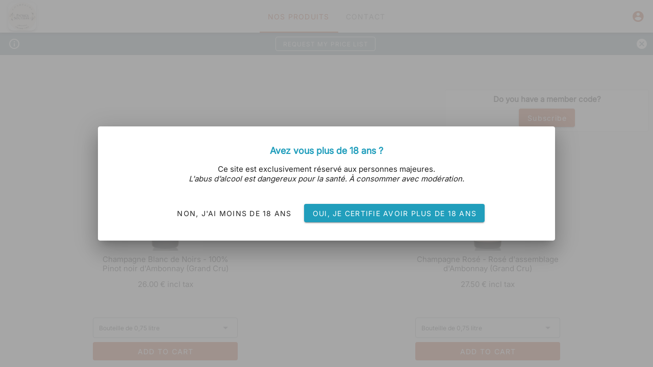

--- FILE ---
content_type: text/javascript
request_url: https://app.wineriz.com/_nuxt/6ae3f46.js
body_size: 121045
content:
(window.webpackJsonp=window.webpackJsonp||[]).push([[84],{1001:function(e,t,n){"use strict";n.r(t),n.d(t,"RULES",(function(){return o}));n(0),n(1),n(2),n(3),n(9),n(45),n(37),n(59),n(515),n(48);var r=n(1002),o={needed:function(e){return!!e||"Ce champ ne peut pas être vide"},email:function(e){return e&&r.isEmail(e)||"Le mail est incorrect"},emailIsValid:function(e){return!e||(r.isEmail(e)||"Le mail est incorrect")},counter:function(e){return e?e.length<=50&&e.length>0||"Doit faire au maximum 50 caractères":"Ce champ ne peut pas être vide"},url:function(e){return e?r.isURL(e,{require_protocol:!0})||"L'url n'est pas valide":"Ce champ ne peut pas être vide"},number:function(e){return e?r.isInt(e.toString())||"Doit être un nombre":"Ce champ ne peut pas être vide"},numberFloat:function(e){return e?r.isFloat(e.toString().replace(",","."))||"Doit être un nombre":"Ce champ ne peut pas être vide"},mongoid:function(e){return e?r.isInt(e)||"Doit être un code membre conforme":"Ce champ ne peut pas être vide"},link:function(e){if(!e)return!0;return/^[a-zA-Z0-9_%-]*$/.test(e)||"Ne doit pas contenir des espaces et certains caractères spéciaux"},string:function(e){if(!e)return"Ce champ ne peut pas être vide";return/[a-zA-Z]/.test(e)&&e.length>1||"Veuillez entrer uniquement des caractères alphanumériques"},username:function(e){if(!e)return"Ce champ ne peut pas être vide";return/^[ a-zA-ZÀ-ÿ\u00F1\u00D1]*$/g.test(e)?e.length<50||"Ne doit pas dépasser plus de 50 caractères":"Veuillez entrer uniquement des caractères alphanumériques"},telephone:function(e){return e?r.isMobilePhone(e,["fr-FR","fr-BE","de-DE","de-LU","de-CH","nl-BE","nl-NL","es-ES","it-IT","en-GB","en-US"])||"Ce numéro n'est pas valide":"Ce champ ne peut pas être vide"},telephoneNotNeeded:function(e){return!e||(r.isMobilePhone(e,["fr-FR","fr-BE","de-DE","de-LU","de-CH","nl-BE","nl-NL","es-ES","it-IT","en-GB"])||"Ce numéro n'est pas valide")},date:function(e){return e?r.isDate(e)||"La date indiquée n'est pas correct":"Ce champ ne peut pas être vide"},postal:function(e){if(!e)return!0;var t=!1;return r.isPostalCode(e,"any")&&(t=!0),t||"Le code postal n'est pas correct"},password:function(e){if(!e)return"Ce champ ne peut pas être vide";return/(?=^.{5,}$)(?![.\n])(?=.*[A-Z])(?=.*[a-z]).*$/.test(e)||"Doit contenir une majuscule et plus de 5 caractères"},description:function(e){return e?e.length>10&&e.length<=5e3||"Ce champ doit faire au moins 20 caractères et moins de 50 caractères":"Ce champ ne peut pas être vide"},tva:function(e){return e?parseFloat(e)>0&&parseFloat(e)<100||"La TVA doit être comprise entre 0 et 100":"Ce champ ne peut pas être vide"},fee:function(e){return e?parseFloat(e)>=0&&parseFloat(e)<25||"Les frais de transports doivent être compris entre 0 et 25":"Ce champ ne peut pas être vide"},promocode:function(e){return e?e.length<=15||"Doit faire au maximum 15 caractères":"Ce champ ne peut pas être vide"},tvacode:function(e){if(!e)return"Ce champ ne peut pas être vide";return/[a-zA-Z]/.test(e)&&e.length>1||"veuillez entrer un numéro de TVA valide"},cardNumber:function(e){return!!r.isCreditCard(e)||"Mauvais numéro de carte"},cardExpiration:function(e){var t=new Date,n=String(t.getMonth()+1).padStart(2,"0"),r=t.getFullYear().toString().slice(2);return r<=(null==e?void 0:e.slice(3,5))?r!==(null==e?void 0:e.slice(3,5))||(n<=(null==e?void 0:e.slice(0,2))||"Date d'expiration invalide"):"Veuillez verifier votre date d'expiration"},cvvNumber:function(e){return!(!r.isLength(e,{min:3,max:3})||!r.isNumeric(e))||"CVV invalide"}}},1094:function(e,t){},1095:function(e,t){},1100:function(e,t,n){"use strict";n.r(t);var r=n(266),o=n(407),l=n(1140),c=n(1138),d=n(227),f=n(77),m=n(107),h=n(1139),v=(n(0),n(1),n(2),n(3),n(354),{data:function(){return{dataText:"",dataArray:[],notValidText:!1}},computed:{globalPopup:function(){return this.$store.state.app.popup},fullSize:function(){return window.innerWidth<1400},isMobile:function(){return this.$store.state.app.isMobile},getPopupWidth:function(){return this.globalPopup.small?"350px":this.fullSize||this.isMobile?"100%":this.globalPopup.width||"70%"},isDisabled:function(){return this.globalPopup.validateText&&this.notValidText||this.globalPopup.disableValidation&&!this.dataText}},watch:{"globalPopup.show":{handler:function(e){e&&(this.dataText=this.globalPopup.dataText||(this.globalPopup.datePicker?new Date:""),this.dataArray=this.globalPopup.dataArray||[])},immediate:!0}},methods:{cancelDialog:function(){this.globalPopup.cancel(),this.$store.commit("app/updatePopup",{show:!1})},validate:function(){for(var e,t=arguments.length,n=new Array(t),r=0;r<t;r++)n[r]=arguments[r];this.globalPopup.mailSelector&&n.push(this.dataArray),this.dataText&&n.push(this.dataText),(e=this.globalPopup).validate.apply(e,n),this.$store.commit("app/updatePopup",{show:!1})}}}),y=v,x=n(23),component=Object(x.a)(y,(function(){var e=this,t=e._self._c;return t(c.a,e._b({staticClass:"styled-scrollbar",attrs:{width:e.getPopupWidth,persistent:"",scrollable:"",overflow:""},model:{value:e.globalPopup.show,callback:function(t){e.$set(e.globalPopup,"show",t)},expression:"globalPopup.show"}},"v-dialog",e.globalPopup.customBinds,!1),[t(o.a,{staticClass:"pa-2",staticStyle:{position:"relative"},attrs:{width:"100%",height:"100%"}},[e.globalPopup.canClose?t(d.a,{staticStyle:{position:"absolute",top:"10px",right:"10px"},on:{click:e.cancelDialog}},[e._v("\n      mdi-close\n    ")]):e._e(),e._v(" "),t("div",{staticClass:"box no-margin elevation-0 pb-3",staticStyle:{width:"100%",height:"100%","overflow-y":"auto"}},[e.globalPopup.title?t("div",{staticClass:"default-text center lm bold big mb-4",style:e.globalPopup.error?"color: red":"",domProps:{innerHTML:e._s(e.globalPopup.title)}}):e._e(),e._v(" "),e.globalPopup.text?t("div",{staticClass:"default-text center mb-6",domProps:{innerHTML:e._s(e.globalPopup.text)}}):e._e(),e._v(" "),e.globalPopup.textField?t("div",{staticClass:"horizontal"},[t(m.a,{style:e.isMobile?"":"max-width: 30%",attrs:{label:e.globalPopup.textField},model:{value:e.dataText,callback:function(t){e.dataText=t},expression:"dataText"}})],1):e.globalPopup.mailSelector?t("div",[t("ExportsMailSelector",{staticClass:"mx-auto mb-2",style:e.isMobile?"":"max-width: 30%",attrs:{"is-open":e.globalPopup.show},model:{value:e.dataArray,callback:function(t){e.dataArray=t},expression:"dataArray"}})],1):e._e(),e._v(" "),e.globalPopup.select?t("div",{staticClass:"horizontal"},[t(f.a,e._b({style:e.isMobile?"":"max-width: 30%",attrs:{label:e.globalPopup.select,items:e.globalPopup.selectItems},model:{value:e.dataText,callback:function(t){e.dataText=t},expression:"dataText"}},"v-select",e.globalPopup.selectBinds,!1))],1):e._e(),e._v(" "),e.globalPopup.textArea?t("div",{staticClass:"horizontal"},[t(h.a,{style:e.isMobile?"":"max-width: 30%",attrs:{label:e.globalPopup.textArea,outlined:"",dense:"","hide-details":""},model:{value:e.dataText,callback:function(t){e.dataText=t},expression:"dataText"}})],1):e._e(),e._v(" "),e.globalPopup.checkBox?t("div",{staticClass:"horizontal"},[t(l.a,{style:e.isMobile?"":"max-width: 30%",attrs:{label:e.globalPopup.checkBox,outlined:"",dense:"","hide-details":""},model:{value:e.dataText,callback:function(t){e.dataText=t},expression:"dataText"}})],1):e._e(),e._v(" "),e.globalPopup.datePicker?t("div",{staticClass:"d-flex flex-column align-center justify-center"},[t("DatePicker",{style:e.isMobile?"":"max-width: 30%",attrs:{label:e.globalPopup.datePicker,minvalue:e.globalPopup.minDate,maxvalue:e.globalPopup.maxDate},model:{value:e.dataText,callback:function(t){e.dataText=t},expression:"dataText"}}),e._v(" "),e.globalPopup.datePickerAlert?t("div",{staticClass:"error-msg",staticStyle:{"max-width":"600px"}},[e._v("\n          "+e._s(e.globalPopup.datePickerAlert)+"\n        ")]):e._e()],1):e._e(),e._v(" "),e.globalPopup.type?t(e.globalPopup.type,{tag:"component",attrs:{value:e.globalPopup.show,data:e.globalPopup.data,imgtype:e.globalPopup.imgtype,module:e.globalPopup.module,admin:e.globalPopup.admin,show:e.globalPopup.show,"validate-text":e.globalPopup.validateText},on:{validate:e.validate,cancel:e.cancelDialog}}):e._e()],1),e._v(" "),e.globalPopup.type?e._e():[e.globalPopup.validateText?t("PopupGlobalTextValidation",{attrs:{"is-open":e.globalPopup.show,"validate-text":e.globalPopup.validateText,"is-disabled":e.notValidText},on:{"update:isDisabled":function(t){e.notValidText=t},"update:is-disabled":function(t){e.notValidText=t}}}):e._e(),e._v(" "),t("div",{staticClass:"mx-auto d-flex align-center justify-center flex-wrap mb-6"},[e.globalPopup.cannotCancel?e._e():t(r.a,{staticClass:"ma-1",attrs:{text:"",small:e.globalPopup.smallbtn,block:e.isMobile,"data-testid":e.globalPopup.dataTestIdCancel||"popup-cancel"},on:{click:e.cancelDialog}},[e._v("\n          "+e._s(e.globalPopup.cancelButtonText||"Annuler")+"\n        ")]),e._v(" "),e.globalPopup.cannotValidate?e._e():t(r.a,{staticClass:"ma-1",attrs:{color:e.globalPopup.error?"#D0312D":"primary",dark:e.globalPopup.error,small:e.globalPopup.smallbtn,block:e.isMobile,disabled:e.isDisabled,"data-testid":e.globalPopup.dataTestIdValidate||"popup-validate"},on:{click:function(t){return e.validate.apply(e,[])}}},[e._v("\n          "+e._s(e.globalPopup.validateButtonText||"Valider")+"\n        ")])],1)]],2)],1)}),[],!1,null,null,null);t.default=component.exports;installComponents(component,{ExportsMailSelector:n(629).default,DatePicker:n(434).default,PopupGlobalTextValidation:n(647).default})},1101:function(e,t,n){"use strict";n.r(t);var r=n(1146),o=n(266),l=n(1148),c=n(407),d=n(227),f=n(406),m=n(269),h=n(42),v=n(417),y=(n(39),n(51),n(18)),x=(n(0),n(1),n(2),n(3),n(69),n(12),n(9),n(50),{name:"DashboardNotifCenter",props:{value:{type:Array,default:function(){return[]}},bottomMobileBar:{type:Boolean,default:!1}},data:function(){return{notifications:this.value,filterNotifSwitch:!1,closeMenu:!1}},computed:{filterNotif:function(){return this.filterNotifSwitch?this.notifications.filter((function(e){return!e.seen})):this.notifications}},methods:{updateUnseenNotifications:function(e){var t=this;return Object(y.a)(regeneratorRuntime.mark((function n(){return regeneratorRuntime.wrap((function(n){for(;;)switch(n.prev=n.next){case 0:return t.closeMenu=!0,n.next=3,t.$axios.$put("/v1/notifications-centers/mark-as-seen",{arrayOfIds:[e.id]});case 3:e.redirectLink&&t.$router.push(e.redirectLink),t.closeMenu=!1,t.$emit("input",t.notifications);case 7:case"end":return n.stop()}}),n)})))()},readAll:function(){var e=this;return Object(y.a)(regeneratorRuntime.mark((function t(){return regeneratorRuntime.wrap((function(t){for(;;)switch(t.prev=t.next){case 0:return t.next=2,e.$axios.$put("/v1/notifications-centers/mark-as-seen",{arrayOfIds:e.notifications.map((function(e){return e.id}))});case 2:case"end":return t.stop()}}),t)})))()}}}),w=(n(903),n(23)),component=Object(w.a)(x,(function(){var e=this,t=e._self._c;return t(f.a,{staticClass:"overflow-y-auto",attrs:{"max-width":"600","max-height":e.$store.state.app.isMobile?"":"500"}},[e.bottomMobileBar?t("div",{staticClass:"px-4"},[t(d.a,{staticClass:"d-block ml-auto",on:{click:function(t){return e.$emit("close")}}},[e._v("\n      mdi-close\n    ")])],1):e._e(),e._v(" "),t(m.a,{staticClass:"mb-2"},[t(h.a,[t(h.c,[t("div",{staticClass:"d-flex justify-space-between align-center"},[t("strong",{staticClass:"my-auto"},[e._v("Dernières notifications")]),e._v(" "),t("div",[t(l.a,{attrs:{dense:"",mandatory:"",borderless:""},model:{value:e.filterNotifSwitch,callback:function(t){e.filterNotifSwitch=t},expression:"filterNotifSwitch"}},[t(o.a,{attrs:{small:"",value:!1}},[e._v("\n                Tout\n              ")]),e._v(" "),t(o.a,{attrs:{small:"",value:!0}},[e._v("\n                Non lu\n              ")])],1),e._v(" "),t(v.a,{attrs:{bottom:"",left:"","offset-y":""},scopedSlots:e._u([{key:"activator",fn:function(n){var r=n.on,l=n.attrs;return[t(o.a,e._g(e._b({attrs:{icon:""}},"v-btn",l,!1),r),[t(d.a,[e._v("mdi-dots-vertical")])],1)]}}])},[e._v(" "),t(c.a,{staticClass:"pa-2"},[t(o.a,{attrs:{small:"",text:""},on:{click:function(t){return e.readAll()}}},[e._v("\n                  Tout marquer comme lu\n                ")])],1)],1)],1)])])],1)],1),e._v(" "),e.notifications.length&&e.filterNotif.length?t("div",e._l(e.filterNotif,(function(l){return t(m.a,{key:l.id,staticStyle:{cursor:"pointer"}},[t(r.a,{staticClass:"mr-3",attrs:{dot:"",overlap:"",value:!l.seen}},[t("img",{staticStyle:{width:"50px",height:"50px",margin:"2px 2px 0 0"},attrs:{src:n(877)("./".concat(l.type.includes("payment")?"payment":l.type,".svg"))},on:{click:function(t){return e.updateUnseenNotifications(l)}}})]),e._v(" "),t(h.a,{on:{click:function(t){return e.updateUnseenNotifications(l)}}},[t(h.b,{staticClass:"pb-1"},[e._v("\n          "+e._s(e.$getDateText(l.createdAt))+" - "+e._s(e.$getTimeText(l.createdAt))+"\n        ")]),e._v(" "),t("div",{staticStyle:{"font-size":"13.5px"},domProps:{innerHTML:e._s(l.content)}})],1),e._v(" "),l.redirectLink?t(o.a,{attrs:{icon:"",to:l.redirectLink}},[t(d.a,[e._v("mdi-chevron-right")])],1):e._e()],1)})),1):t(m.a,{staticClass:"flex-column justify-center align-center px-10"},[t("img",{staticClass:"mx-auto mt-15 mb-6",staticStyle:{width:"100px",height:"100px"},attrs:{src:n(522)}}),e._v(" "),t(h.a,[e._v("\n      Aucune nouvelle notification\n    ")]),e._v(" "),t(h.a,{staticStyle:{"text-align":"center"}},[e._v("\n      Voici l'endroit où vous recevrez vos notifications en temps réel pour chaque nouvelle activité.\n    ")])],1)],1)}),[],!1,null,"76e2d27a",null);t.default=component.exports},1102:function(e,t,n){"use strict";n.r(t);var r=n(266),o=n(407),l=n(106),c=n(405),d=n(227),f=n(406),m=n(269),h=n(230),v=n(42),y=n(417),x=(n(36),n(205),n(62)),w=(n(0),n(1),n(2),n(3),n(30),n(8)),k={props:{item:{type:Object,required:!0}},computed:{orders:function(){var e,t=(null===(e=this.$store.getters.getShop)||void 0===e||null===(e=e.integration)||void 0===e||null===(e=e.futures)||void 0===e?void 0:e.active)&&this.havePermission("seeFutureOrder");return[{name:"Devis",link:w.ROUTE_DASHBOARD_ORDERS_ADD+"?subType=quote",disabled:!this.havePermission("createQuote"),dataTestId:"sidebar-create-quote"},{name:"Commande",link:w.ROUTE_DASHBOARD_ORDERS_ADD,disabled:!this.havePermission("createOrder"),dataTestId:"sidebar-create-order"},{name:"Facture",link:w.ROUTE_DASHBOARD_ORDERS_ADD+"?subType=bill",disabled:!this.havePermission("billOrder"),dataTestId:"sidebar-create-bill"}].concat(Object(x.a)(t?[{name:"Primeur",link:w.ROUTE_FUTURE_ORDERS_ADD,disabled:!this.havePermission("createFutureOrder"),dataTestId:"sidebar-create-future-order"}]:[]))},purchase:function(){return[{name:"Fournisseur",disabled:!this.havePermission("createSupplier"),link:w.ROUTE_SUPPLIERS_ADD},{name:"Commande",disabled:!this.havePermission("createSupplierOrder"),link:w.ROUTE_PURCHASE_ORDERS_ADD}]},crm:function(){return[{name:"Particulier",link:w.ROUTE_DASHBOARD_CLIENTS_ADD},{name:"Professionnel",link:w.ROUTE_DASHBOARD_CLIENTS_ADD+"?isPro=true"},{name:"Prospect",link:w.ROUTE_DASHBOARD_CLIENTS_ADD+"?pipe=Prospect"}]},products:function(){return[{name:"Produit",link:w.ROUTE_DASHBOARD_PRODUCTS_ADD,disabled:!this.havePermission("createProduct"),dataTestId:"sidebar-create-product"}]},reservations:function(){return[{name:"Evénement",link:w.ROUTE_DASHBOARD_RESA_EVENTS_ADD,disabled:!this.havePermission("createEvent")},{name:"Réservation",link:w.ROUTE_DASHBOARD_RESA_ADD,disabled:!this.havePermission("createResa")}]},marketing:function(){return[{name:"Liste",link:w.ROUTE_DASHBOARD_CRM_LISTS_ADD,disabled:!this.havePermission("createList")},{name:"Campagne",link:w.ROUTE_DASHBOARD_CRM_CAMPAIGNS_ADD,disabled:!this.havePermission("createCampaign")},{name:"Modèle",link:w.ROUTE_DASHBOARD_CRM_MODELS_ADD,disabled:!this.havePermission("createModel")},{name:"Modèle avancé",link:w.ROUTE_DASHBOARD_CRM_MODELS_ADD_ADVANCED,disabled:!this.havePermission("createModel")}]}},methods:{getBtn:function(e){return this[e]},havePermission:function(e){return this.$store.getters.userHavePermission(e,this.$store.getters.getShop.id)}}},_=n(23),component=Object(_.a)(k,(function(){var e=this,t=e._self._c;return t(y.a,{ref:"menu",attrs:{"offset-x":"","content-class":"mt-14",top:"","nudge-right":"4","open-on-hover":"","open-delay":"100","close-delay":"200","close-on-content-click":!1},scopedSlots:e._u([{key:"activator",fn:function(n){var r=n.on;return[t(m.a,e._g({staticClass:"py-0",attrs:{link:"","data-testid":e.item.dataTestId}},r),[t(h.a,{staticClass:"mr-2"},[t(d.a,{style:e.item.large?"margin-left: -3px":"",attrs:{color:"white",size:e.item.large?26:20}},[e._v("\n          "+e._s(e.item.icon)+"\n        ")])],1),e._v(" "),t(v.c,[e._v("\n        "+e._s(e.item.name)+"\n      ")]),e._v(" "),t(h.a,{staticClass:"ml-1"},[t(d.a,{attrs:{color:"white",size:20}},[e._v("\n          mdi-chevron-right\n        ")])],1)],1)]}}])},[e._v(" "),t(o.a,{staticStyle:{height:"calc(100vh - 80px)"},attrs:{width:"200px",elevation:"5"}},[t(l.c,[e._v("\n      "+e._s(e.item.name)+"\n    ")]),e._v(" "),t(c.a,{staticClass:"mb-2"}),e._v(" "),e.item.showBtns?t("div",{staticClass:"px-4 mb-2"},[e._l(e.getBtn(e.item.id),(function(n){return[n.disabled?e._e():t(r.a,{key:n.name,staticClass:"text-capitalize mb-1",attrs:{color:"primary",outlined:"","data-testid":n.dataTestId,"active-class":"no-opacity",small:"",block:"",to:n.link},on:{click:function(t){return e.$refs.menu.save()}}},[t(d.a,{staticClass:"mr-auto",attrs:{small:""}},[e._v("\n            mdi-plus\n          ")]),e._v(" "),t("span",{staticClass:"mr-auto"},[e._v("\n            "+e._s(n.name)+"\n          ")])],1)]}))],2):e._e(),e._v(" "),t(f.a,{attrs:{dense:""}},[e._l(e.item.children,(function(n){return[n.divider&&!n.disabled?t(c.a,{key:n.name+"divider",staticClass:"my-4 mx-2"}):e._e(),e._v(" "),n.disabled?e._e():t(m.a,{key:n.name,staticClass:"py-0",attrs:{"exact-path":"","data-testid":n.dataTestId,"active-class":"no-opacity-text",color:"primary",to:n.link},on:{click:function(t){return e.$refs.menu.save()}}},[t(v.c,[e._v("\n            "+e._s(n.name)+"\n          ")])],1)]}))],2)],1)],1)}),[],!1,null,null,null);t.default=component.exports},1103:function(e,t,n){"use strict";n.r(t);var r=n(1144),o=n(1145),l=n(1146),c=n(266),d=n(407),f=n(106),m=n(405),h=n(227),v=n(406),y=n(269),x=n(415),w=n(42),k=n(417),_=n(1150),S=n(1159),D=n(603),C=(n(36),n(0),n(1),n(2),n(3),n(11),n(58),n(12),n(9),n(30),n(150)),A=n(8),O={name:"Header",props:{noSidebar:{type:Boolean,default:!1}},data:function(){return{img:null,notifsKPI:{},tabIndex:0,tabGestion:0,ROUTE_DASHBOARD:A.ROUTE_DASHBOARD,headerLoading:!1}},computed:{User:function(){return JSON.parse(JSON.stringify(this.$store.getters.getUser))},userIsAuth:function(){return this.$store.getters.userIsAuth},userIsBuyer:function(){return!this.userIsAuth||this.$store.getters.userIsBuyer},userIsIAM:function(){return this.$store.getters.userIsIAM()},Cart:function(){return this.$store.getters.getCart},getColor:function(){var e;return null===(e=this.getHeaderShop)||void 0===e?void 0:e.color},isMobile:function(){return this.$store.state.app.isMobile},getTitle:function(){return this.$store.state.app.headerTitle},getLogo:function(){var e;return null===(e=this.getHeaderShop)||void 0===e?void 0:e.logo},getHeaderShop:function(){return this.$store.state.app.shopTabs},getCartLength:function(){return this.$store.getters.getCartLength},getHeaderStyle:function(){var e;if(null!==(e=this.getHeaderShop)&&void 0!==e&&e.header){var style=this.getHeaderShop.header;return{elevation:style.shadow?style.elevation:0,color:style.color,dark:style.dark,style:style.border?"border-bottom: thin solid rgba(0, 0, 0, 0.12)":"",class:"roboto"!==style.font?"ql-font-"+style.font:""}}return{}}},watch:{getHeaderShop:{handler:function(e){var t=this;e&&(this.headerLoading=!0,setTimeout((function(){var n=t.$route.query,r=n.page,o=n.pageid,l=Object(C.getShopActualPage)({page:r,pageid:o,tabs:e.tabs});t.tabIndex=l.index,t.tabGestion=l.id,t.headerLoading=!1}),300)),this.$forceUpdate()},deep:!0,immediate:!0},"$route.query":{handler:function(e){var t=e.page,n=e.pageid;if(this.getHeaderShop){var r=Object(C.getShopActualPage)({page:t,pageid:n,tabs:this.getHeaderShop.tabs});this.tabIndex=r.index,this.tabGestion=r.id}},deep:!0}},methods:{getLogoPlacement:function(e,t){return"center"===this.getHeaderShop.header.logoPlacement&&Math.ceil(t/2)===e||"left"===this.getHeaderShop.header.logoPlacement&&0===e},hasOneChildrenExisting:function(e){return e.filter((function(e){return e.exists})).length>0},setQuery:function(e){var t=Object(C.getQuery)({route:this.$route,tab:e,tabs:this.getHeaderShop.tabs});this.$router.push({path:Object(C.getShopPath)({route:this.$route}),query:t.query})},canSeeItem:function(e){return!(!this.userIsBuyer||!e.buyer)||(!(!this.userIsOwner||!e.owner)||!(!this.userIsIAM||!e.iam))},openSidebar:function(){this.$store.commit("app/activateSidebar")},onDisconnect:function(){var e=this;this.$store.dispatch("user/authLogout").then((function(){e.$router.push(A.ROUTE_LOGIN)}))},goToDashboard:function(){this.$route.path!==A.ROUTE_DASHBOARD&&this.userIsAuth?this.$nuxt.$router.push(A.ROUTE_DASHBOARD):this.$nuxt.$router.push(this.$route.path+"?648=846")},goToConnect:function(){this.$nuxt.$router.push("".concat(A.ROUTE_LOGIN,"?id=").concat(this.$store.state.app.publicCode||""))},goToRegister:function(){this.$route.path!==A.ROUTE_BUYER_REGISTER&&this.$nuxt.$router.push("".concat(A.ROUTE_BUYER_REGISTER,"?id=").concat(this.$store.state.app.publicCode||""))}}},E=(n(926),n(23)),component=Object(E.a)(O,(function(){var e,t=this,n=t._self._c;return n(r.a,t._b({staticClass:"header",attrs:{height:"64px",app:"","clipped-left":""}},"v-app-bar",t.getHeaderStyle,!1),[n("div",{staticClass:"d-flex align-center",staticStyle:{width:"100%"},attrs:{"no-gutters":""}},[n("div",{staticClass:"d-flex align-center justify-start",staticStyle:{width:"80px"}},[t.isMobile?n(o.a,{style:"color: "+t.getColor+" !important",on:{click:t.openSidebar}}):null!==(e=t.getHeaderShop)&&void 0!==e&&null!==(e=e.header)&&void 0!==e&&e.hideLogo||!t.getLogo||"start"!==t.getHeaderShop.header.logoPlacement?t._e():n("img",{staticClass:"hoverstyle small",class:t.getHeaderShop.header.logoShadow?"elevation-3":"",staticStyle:{width:"55px",height:"55px","border-radius":"10px"},attrs:{src:t.getLogo},on:{click:t.goToDashboard}})],1),t._v(" "),n("div",{staticStyle:{flex:"1"}},[t.isMobile||!t.getHeaderShop||t.headerLoading?t.isMobile&&t.getTitle?n("div",{staticClass:"d-flex justify-center"},[n("div",{staticStyle:{"text-overflow":"ellipsis","white-space":"nowrap","min-width":"0",overflow:"hidden"}},[t._v("\n          "+t._s(t.getTitle)+"\n        ")])]):t._e():n("div",{staticClass:"flex-grow-1"},[n(S.a,{staticClass:"d-flex align-center",class:"justify-"+t.getHeaderShop.header.justifyContent,attrs:{value:t.tabIndex,color:t.getColor,"background-color":"transparent",height:"64px","hide-slider":!t.getHeaderShop.header.underline}},[n(D.a,{attrs:{color:t.getColor}}),t._v(" "),t._l(t.getHeaderShop.tabs,(function(e,r){var o;return[e.id?[null!==(o=t.getHeaderShop)&&void 0!==o&&null!==(o=o.header)&&void 0!==o&&o.hideLogo||!t.getLogo||!t.getLogoPlacement(r,t.getHeaderShop.tabs.length)?t._e():n("img",{key:e.id+"logo",staticClass:"align-self-center mx-2 hoverstyle small",class:t.getHeaderShop.header.logoShadow?"elevation-3":"",staticStyle:{width:"55px",height:"55px","border-radius":"10px","z-index":"3"},attrs:{src:t.getLogo},on:{click:t.goToDashboard}}),t._v(" "),e.children.length&&t.hasOneChildrenExisting(e.children)?n(k.a,{directives:[{name:"show",rawName:"v-show",value:e.exists,expression:"tab.exists"}],key:e.id,attrs:{"offset-y":"",right:"","nudge-top":"5","open-on-hover":""},scopedSlots:t._u([{key:"activator",fn:function(o){var l=o.on;return[n(_.a,t._g({directives:[{name:"show",rawName:"v-show",value:e.exists,expression:"tab.exists"}],class:t.getHeaderShop.header.isUppercase?"":"text-capitalize",attrs:{"data-testid":"page-"+r},on:{click:function(n){return t.setQuery(e)}}},l),[t._v("\n                    "+t._s(e.name)+"\n                    "),n(h.a,{staticClass:"ml-2"},[t._v("\n                      mdi-chevron-down\n                    ")])],1)]}}],null,!0)},[t._v(" "),n(v.a,[n(x.a,{attrs:{value:t.tabGestion}},[t._l(e.children,(function(e){return[e.exists?n(y.a,{key:e.id,staticClass:"text-right",class:("roboto"!==t.getHeaderShop.header.font?"ql-font-"+t.getHeaderShop.header.font:"")+(t.getHeaderShop.header.isUppercase?" text-uppercase":" text-capitalize"),attrs:{value:e.id,color:t.getColor},on:{click:function(n){return t.setQuery(e)}}},[n(w.c,[t._v("\n                          "+t._s(e.name)+"\n                        ")])],1):t._e()]}))],2)],1)],1):n(_.a,{directives:[{name:"show",rawName:"v-show",value:e.exists,expression:"tab.exists"}],key:e.id,class:t.getHeaderShop.header.isUppercase?"":"text-capitalize",attrs:{"data-testid":"page-"+r},on:{click:function(n){return t.setQuery(e)}}},[t._v("\n                "+t._s(e.name)+"\n              ")])]:t._e()]}))],2)],1)]),t._v(" "),n("div",{staticClass:"d-flex justify-end align-center",staticStyle:{width:"80px"}},[n("div",{staticClass:"cart-div hoverstyle",attrs:{"data-testid":"cart-button"},on:{click:function(e){return t.$store.commit("app/setNavigCart",!0)}}},[t.userIsBuyer&&t.getCartLength?n(l.a,{staticStyle:{"font-family":"roboto"},attrs:{overlap:"",content:t.getCartLength,color:t.getColor}},[n(h.a,{staticClass:"mx-1"},[t._v("\n            mdi-cart-outline\n          ")])],1):t._e()],1),t._v(" "),n(k.a,{attrs:{bottom:"","min-width":t.userIsAuth?"300px":"200px","offset-y":""},scopedSlots:t._u([{key:"activator",fn:function(e){var r=e.on;return[n(h.a,t._g({staticClass:"ml-2",attrs:{size:"26",color:t.getColor||"primary","data-testid":"account-button"}},r),[t._v("\n            mdi-account-circle\n          ")])]}}])},[t._v(" "),n(d.a,[n(f.b,[t.userIsAuth?n("div",{staticClass:"mx-auto text-center"},[n("a",{on:{click:t.goToDashboard}},[t._v(t._s(t.User.username))]),t._v(" "),n("p",{staticClass:"caption mt-1"},[t._v("\n                "+t._s(t.User.email)+"\n              ")]),t._v(" "),n(m.a,{staticClass:"my-3"}),t._v(" "),n("div",{staticClass:"d-flex flex-column"},[n(c.a,{attrs:{"active-class":"no-opacity",text:"",to:t.ROUTE_DASHBOARD,small:"","data-testid":"dashboard-user"}},[t._v("\n                  Tableau de bord\n                ")])],1),t._v(" "),n(m.a,{staticClass:"my-3"}),t._v(" "),n(c.a,{attrs:{text:"",small:"",block:"","data-testid":"logout"},on:{click:function(e){return t.onDisconnect()}}},[t._v("\n                Déconnexion\n              ")])],1):t.$route.query.refId?t._e():n("div",{staticClass:"d-flex flex-column"},[n(c.a,{attrs:{color:t.getColor,text:""},on:{click:t.goToConnect}},[t._v("\n                "+t._s(t.$t("connect.signIn"))+"\n              ")]),t._v(" "),n(c.a,{attrs:{color:t.getColor,text:""},on:{click:t.goToRegister}},[t._v("\n                "+t._s(t.$t("connect.createAccount"))+"\n              ")])],1)])],1)],1)],1)])])}),[],!1,null,"67ed66ee",null);t.default=component.exports},1104:function(e,t,n){"use strict";n.r(t);var r=n(1145),o=n(266),l=n(227),c=n(406),d=n(269),f=n(415),m=n(230),h=n(42),v=n(1137),y=(n(36),n(0),n(1),n(2),n(3),n(8)),x=n(150),w=n(524).version,k={data:function(){return{ROUTE_DASHBOARD:y.ROUTE_DASHBOARD,version:w,tabGestion:0,isHeaderShopLoaded:!1}},computed:{getActiveSidebar:{get:function(){return this.$store.state.app.activeSidebar},set:function(e){return this.$store.commit(e?"app/activateSidebar":"app/desactivateSidebar")}},getHeaderShop:function(){return this.$store.state.app.shopTabs}},watch:{"$store.getters.userIsBuyer":function(){this.$forceUpdate()},getHeaderShop:{handler:function(e){if(!this.isHeaderShopLoaded&&e){var t=this.$route.query,n=t.page,r=t.pageid;this.isHeaderShopLoaded=!0;var o=Object(x.getShopActualPage)({page:n,pageid:r,tabs:e.tabs});this.tabGestion=o.id}this.$forceUpdate()},deep:!0}},methods:{closeSidebar:function(){this.$store.commit("app/desactivateSidebar")},setQuery:function(e){var t=Object(x.getQuery)({route:this.$route,tab:e,tabs:this.getHeaderShop.tabs});this.$router.push({path:Object(x.getShopPath)({route:this.$route}),query:t.query}),this.tabGestion=t.id},getYear:function(){return(new Date).getFullYear()},onDisconnect:function(){var e=this;this.$store.dispatch("user/authLogout").then((function(){e.$router.push(y.ROUTE_LOGIN)}))}}},_=(n(928),n(23)),component=Object(_.a)(k,(function(){var e=this,t=e._self._c;return e.getHeaderShop&&e.$store.state.app.isMobile?t(v.a,{staticClass:"sidebar",attrs:{height:"100%",color:"dark",dark:"",touchless:""},model:{value:e.getActiveSidebar,callback:function(t){e.getActiveSidebar=t},expression:"getActiveSidebar"}},[t("div",{staticClass:"mobile-cont"},[t(r.a,{staticStyle:{position:"absolute"},on:{click:e.closeSidebar}}),e._v(" "),t("img",{staticClass:"logo",attrs:{src:e.getHeaderShop.logo||n(627)}}),e._v(" "),t(c.a,{staticClass:"mt-10",attrs:{nav:"",dense:"",rounded:""}},[t(f.a,{staticClass:"mobile-list",model:{value:e.tabGestion,callback:function(t){e.tabGestion=t},expression:"tabGestion"}},[e._l(e.getHeaderShop.tabs,(function(n){return[n.id?t(d.a,{directives:[{name:"show",rawName:"v-show",value:n.exists,expression:"tab.exists"}],key:n.id,staticClass:"ma-1",attrs:{value:n.id,link:""},on:{click:function(t){return e.setQuery(n)}}},[t(h.c,{staticClass:"size"},[e._v("\n              "+e._s(n.name)+"\n            ")])],1):e._e(),e._v(" "),e._l(n.children,(function(n){return[n.id?t(d.a,{directives:[{name:"show",rawName:"v-show",value:n.exists,expression:"child.exists"}],key:n.id,staticClass:"ma-1 ml-5",attrs:{value:n.id,link:"",dense:""},on:{click:function(t){return e.setQuery(n)}}},[t(h.c,[e._v("\n                "+e._s(n.name)+"\n              ")])],1):e._e()]}))]})),e._v(" "),t(d.a,{staticClass:"ma-1 mt-15",attrs:{link:"","active-class":"no-opacity",to:e.ROUTE_DASHBOARD}},[t(m.a,{staticStyle:{"margin-right":"15px"}},[t(l.a,{attrs:{size:"20"}},[e._v("\n              mdi-home\n            ")])],1),e._v(" "),t(h.c,{staticClass:"size"},[e._v("\n            Mon espace\n          ")])],1)],2)],1),e._v(" "),t("div",{staticClass:"footer pa"},[t(o.a,{staticStyle:{margin:"20px 0"},attrs:{text:""},on:{click:e.onDisconnect}},[t(l.a,{staticStyle:{"margin-right":"15px"}},[e._v("\n          mdi-location-exit\n        ")]),e._v("\n        Déconnexion\n      ")],1),e._v("\n      © Wineriz "+e._s(e.getYear())),t("br"),e._v("\n      Tous droits réservés"),t("br"),e._v("\n      v"+e._s(e.version)+"\n    ")],1)],1)]):e._e()}),[],!1,null,"526a9613",null);t.default=component.exports},113:function(e,t,n){"use strict";n.r(t),n.d(t,"ARROUND",(function(){return o})),n.d(t,"PLURIALIZE",(function(){return l})),n.d(t,"PLURIALIZE_TEXT",(function(){return c})),n.d(t,"getProductVAT",(function(){return d})),n.d(t,"getDiscountedPrice",(function(){return f})),n.d(t,"getDiscountedAdd",(function(){return m})),n.d(t,"getEq75",(function(){return h}));n(0),n(1),n(2),n(3),n(37),n(59),n(31),n(39),n(51),n(66),n(9),n(148),n(11);var r=n(122);function o(e){var t=arguments.length>1&&void 0!==arguments[1]?arguments[1]:2,n=e;"string"==typeof n&&(n=n.replace(",","."));var r=Number(n);if(isNaN(r))return console.error("ARROUND: La valeur '".concat(e,"' n'est pas un nombre valide.")),NaN;var o=Math.pow(10,t),l=r*o;return Math.round(l+1e-10)/o}function l(e,text,t){var n=e;return"string"==typeof n&&(n=n.replace(",",".")),n=Number(n),[void 0,NaN,0,"","0"].includes(n)&&(n=0),text&&n>1?text=(text=text.replace(/\([s]\)/g,"s")).replace(/\([x]\)/g,"x"):text&&(text=text.replace(/\([sx]\)/g,"")),t?(o(n,3).toLocaleString("fr-FR")+" "+text).toLowerCase():o(n,3).toLocaleString("fr-FR")+" "+text}function c(e,text,t){var n=e;return"string"==typeof n&&(n=n.replace(",",".")),n=Number(n),[void 0,NaN,0,"","0"].includes(n)&&(n=0),text&&n>1?text=(text=text.replace(/\([s]\)/g,"s")).replace(/\([x]\)/g,"x"):text&&(text=text.replace(/\([sx]\)/g,"")),t?text.toLowerCase():text}function d(e,t){var n,r,o=!(arguments.length>2&&void 0!==arguments[2])||arguments[2],l={standard:null!=t&&t.vatRate?t.vatRate.standard/100:.2,medium:null!=t&&t.vatRate?t.vatRate.medium/100:.1,reduced:null!=t&&t.vatRate?t.vatRate.reduced/100:.055},c=(null==e?void 0:e.vatType)||"standard";return!o||e.disableVAT?0:e?e.tva&&!isNaN(e.tva)?parseFloat(e.tva)/100:null!==(n=l[c])&&void 0!==n?n:.2:null!==(r=l[c])&&void 0!==r?r:.2}function f(e){var t=e.typology,n=e.isGlobal,r=e.cartLength,o=e.quantity;if(null==t||!t.discountPrice)return(null==t?void 0:t.price)||0;var l=Object.keys(t.discountPrice).sort((function(a,b){return b-a})).find((function(e){return n&&r>=parseInt(e)||o>=parseInt(e)}));return t.discountPrice[l]||t.price||0}function m(e){var t=e.typology,n=e.isGlobal,r=e.cartLength,o=e.quantity;if(null==t||!t.discountAdd)return 0;var l=Object.keys(t.discountAdd).sort((function(a,b){return b-a})).find((function(e){return n&&r>=parseInt(e)||o>=parseInt(e)}));return t.discountAdd[l]||0}function h(e){if(!e.bottle&&"bottle"!==(null==e?void 0:e.productType))return 0;var t=e.chosenFormat;if(null!=t&&t.eq75)return parseFloat(t.eq75)*((e.quantity||1)+(e.add||0));var n=null!=t&&t.unityValue?parseFloat(t.unityValue)/.75*("Hectolitre(s)"===t.unity?100:1):0;return n*(e.quantity||1)+n*(e.add||0)}n.n(r).a.registerLocale(n(507))},150:function(e,t,n){var r=n(449),o=n(303);function l(e,t){var n=Object.keys(e);if(Object.getOwnPropertySymbols){var r=Object.getOwnPropertySymbols(e);t&&(r=r.filter((function(t){return Object.getOwnPropertyDescriptor(e,t).enumerable}))),n.push.apply(n,r)}return n}function c(e){for(var t=1;t<arguments.length;t++){var n=null!=arguments[t]?arguments[t]:{};t%2?l(Object(n),!0).forEach((function(t){o(e,t,n[t])})):Object.getOwnPropertyDescriptors?Object.defineProperties(e,Object.getOwnPropertyDescriptors(n)):l(Object(n)).forEach((function(t){Object.defineProperty(e,t,Object.getOwnPropertyDescriptor(n,t))}))}return e}function d(e){return e.tabs.reduce((function(e,t){if(t.children.length){var n=t.children.map((function(e){return c(c({},e),{},{index:t.order})}));return[].concat(r(e),[c(c({},t),{},{index:t.order})],r(n))}return[].concat(r(e),[c(c({},t),{},{index:t.order})])}),[])}n(0),n(1),n(2),n(3),n(9),n(50),n(30),n(66),n(37),n(59),n(531),n(36),n(12),n(45),n(39),n(51),n(11),n(16),n(21),n(14),n(22),e.exports={getAllShopPages:d,getQuery:function(e){var t=e.tab,n=void 0===t?null:t,r=e.tabs,o=e.route,l=e.tabId,f=d({tabs:r}),m=o.query;if(delete m.pageid,!n&&l&&(n=f.find((function(e){return e.id===l}))),!n){var h=r.find((function(e){return e.exists}));return m=c(c({},m),{},{page:h.name.toLowerCase().replaceAll(" ","-")}),{index:h.order,id:h.id,query:m}}var v=f.filter((function(e){return e.name===n.name&&e.exists}));return m=c(c({},m),{},{page:n.name.toLowerCase().replaceAll(" ","-")},v.length>1?{pageid:n.id}:{}),{index:f.find((function(e){return e.id===n.id})).index,id:n.id,query:m}},getShopActualPage:function(e){var t=e.page,n=e.pageid,r=e.tabs;if(!t){var o=r.find((function(e){return e.exists}));return{index:o.order,id:o.id}}var l=d({tabs:r}).filter((function(e){return!!e.exists&&e.name.toLowerCase().replaceAll(" ","-")===t.toLowerCase()}));if(l.length>1){var c=l.filter((function(e){return e.id.toString()===n}));return c.length?{id:c[0].id,index:c[0].index}:{index:l[0].index,id:l[0].id}}if(1===l.length)return{index:l[0].index,id:l[0].id};var f=r.find((function(e){return e.exists}));return{index:f.order,id:f.id}},getShopPath:function(e){var t=e.route;return t.params.product||t.path.includes("legal-notice")?t.path.includes("/shops/")?"/shops/"+t.params.id:"/"+t.params.name:t.path}}},158:function(e,t,n){"use strict";n.d(t,"b",(function(){return mf})),n.d(t,"a",(function(){return L}));var r={};n.r(r),n.d(r,"AddressAutoComplete",(function(){return Oe})),n.d(r,"AppendField",(function(){return Ee})),n.d(r,"AutoComplete",(function(){return Pe})),n.d(r,"BottomMobileBar",(function(){return Me})),n.d(r,"ColorPicker",(function(){return Ie})),n.d(r,"DatePicker",(function(){return Te})),n.d(r,"DatePickerFromTo",(function(){return Le})),n.d(r,"DateRangePicker",(function(){return je})),n.d(r,"DefaultLayout",(function(){return Re})),n.d(r,"DefaultTableHeaders",(function(){return Ne})),n.d(r,"EditorInput",(function(){return ze})),n.d(r,"ExportWithDateButton",(function(){return qe})),n.d(r,"GlobalCalendar",(function(){return Be})),n.d(r,"Header",(function(){return Ue})),n.d(r,"HeaderPages",(function(){return $e})),n.d(r,"HeaderShops",(function(){return He})),n.d(r,"ImportExport",(function(){return Fe})),n.d(r,"MobileAutomaticSearchBar",(function(){return Ve})),n.d(r,"MobileCard",(function(){return Ge})),n.d(r,"ModifyOwner",(function(){return Ze})),n.d(r,"MultiAddresses",(function(){return Ye})),n.d(r,"Pipes",(function(){return We})),n.d(r,"PlusMinusTextField",(function(){return Ke})),n.d(r,"Price",(function(){return Je})),n.d(r,"ReconciliationCard",(function(){return Qe})),n.d(r,"StripoCrm",(function(){return Xe})),n.d(r,"Title",(function(){return et})),n.d(r,"TooltipSizePackages",(function(){return tt})),n.d(r,"UserPerformances",(function(){return nt})),n.d(r,"PDFQrCode",(function(){return at})),n.d(r,"AccountingCodesTable",(function(){return it})),n.d(r,"AccountingExports",(function(){return ot})),n.d(r,"AccountingSalesPointSelector",(function(){return st})),n.d(r,"AnalyticsActivitiesTypeTable",(function(){return lt})),n.d(r,"CalendarMenuEvents",(function(){return ut})),n.d(r,"CalendarMenuEventsv2OwnerView",(function(){return ct})),n.d(r,"CalendarMenuGoogle",(function(){return ft})),n.d(r,"CalendarMenuTasks",(function(){return pt})),n.d(r,"ChartsArea",(function(){return mt})),n.d(r,"ChartsBars",(function(){return ht})),n.d(r,"ChartsDonut",(function(){return bt})),n.d(r,"ChartsLines",(function(){return gt})),n.d(r,"ChartsRadialBar",(function(){return vt})),n.d(r,"ChartsSparkline",(function(){return yt})),n.d(r,"ClientsActivities",(function(){return xt})),n.d(r,"ClientsActivityCreator",(function(){return wt})),n.d(r,"ClientsActivityNotes",(function(){return kt})),n.d(r,"ClientsAllOrders",(function(){return _t})),n.d(r,"ClientsAlloc",(function(){return St})),n.d(r,"ClientsContacts",(function(){return Dt})),n.d(r,"ClientsDuplicates",(function(){return Ct})),n.d(r,"ClientsInfos",(function(){return At})),n.d(r,"ClientsOrAgentAnalytics",(function(){return Ot})),n.d(r,"ClientsCustomFields",(function(){return Et})),n.d(r,"CrmClientsFidelityMassModification",(function(){return Pt})),n.d(r,"CrmClientsFilter",(function(){return Mt})),n.d(r,"CrmClientsMassModification",(function(){return It})),n.d(r,"CrmCreateLists",(function(){return Tt})),n.d(r,"CrmMailsTransactionnals",(function(){return Lt})),n.d(r,"DashboardAgentForm",(function(){return jt})),n.d(r,"DashboardCommissionsGrid",(function(){return Rt})),n.d(r,"DashboardExcelPriceGrid",(function(){return Nt})),n.d(r,"DashboardHomeTourney",(function(){return zt})),n.d(r,"DashboardKpi",(function(){return qt})),n.d(r,"DashboardKpiPage",(function(){return Bt})),n.d(r,"EventsFilters",(function(){return Ut})),n.d(r,"EventsSlots",(function(){return $t})),n.d(r,"EventsViewCalendar",(function(){return Ht})),n.d(r,"EventsViewV2",(function(){return Ft})),n.d(r,"ExportsAccountingBalance",(function(){return Vt})),n.d(r,"ExportsAccountingJournal",(function(){return Gt})),n.d(r,"ExportsActivityRecap",(function(){return Zt})),n.d(r,"ExportsAgentCommission",(function(){return Yt})),n.d(r,"ExportsAllocations",(function(){return Wt})),n.d(r,"ExportsAnalytics",(function(){return Kt})),n.d(r,"ExportsBrevoReport",(function(){return Jt})),n.d(r,"ExportsClients",(function(){return Qt})),n.d(r,"ExportsClientsBalance",(function(){return Xt})),n.d(r,"ExportsComptaMatiere",(function(){return en})),n.d(r,"ExportsDRMControlFile",(function(){return tn})),n.d(r,"ExportsDai",(function(){return nn})),n.d(r,"ExportsDeb",(function(){return an})),n.d(r,"ExportsDeposits",(function(){return rn})),n.d(r,"ExportsEpigoneFiles",(function(){return on})),n.d(r,"ExportsFeatureAnalytics",(function(){return sn})),n.d(r,"ExportsFormatSelector",(function(){return ln})),n.d(r,"ExportsGridSelector",(function(){return un})),n.d(r,"ExportsGrids",(function(){return cn})),n.d(r,"ExportsInventory",(function(){return dn})),n.d(r,"ExportsInvoicesSplit",(function(){return fn})),n.d(r,"ExportsMailSelector",(function(){return pn})),n.d(r,"ExportsManufacturingSheets",(function(){return mn})),n.d(r,"ExportsMovements",(function(){return hn})),n.d(r,"ExportsOrders",(function(){return bn})),n.d(r,"ExportsOutstandings",(function(){return gn})),n.d(r,"ExportsPackingList",(function(){return vn})),n.d(r,"ExportsPalletList",(function(){return yn})),n.d(r,"ExportsPayments",(function(){return xn})),n.d(r,"ExportsPowerBI",(function(){return wn})),n.d(r,"ExportsProducts",(function(){return kn})),n.d(r,"ExportsRemittances",(function(){return _n})),n.d(r,"ExportsReservations",(function(){return Sn})),n.d(r,"ExportsStripeStatement",(function(){return Dn})),n.d(r,"ExportsWarehouseSelector",(function(){return Cn})),n.d(r,"ExportsWarehouseTransfers",(function(){return An})),n.d(r,"HelpCenterDetail",(function(){return On})),n.d(r,"HelpCenterMenu",(function(){return En})),n.d(r,"IconsPaypal",(function(){return Pn})),n.d(r,"ImportsClients",(function(){return Mn})),n.d(r,"ImportsOrders",(function(){return In})),n.d(r,"ImportsProducts",(function(){return Tn})),n.d(r,"ImportsStocks",(function(){return Ln})),n.d(r,"IntegrationsBaqio",(function(){return jn})),n.d(r,"IntegrationsBridge",(function(){return Rn})),n.d(r,"IntegrationsCampaigns",(function(){return Nn})),n.d(r,"IntegrationsGoogle",(function(){return zn})),n.d(r,"IntegrationsIsagri",(function(){return qn})),n.d(r,"IntegrationsVignoblExport",(function(){return Bn})),n.d(r,"IntegrationsWidTrack",(function(){return Un})),n.d(r,"IntegrationsVinistoria",(function(){return $n})),n.d(r,"MarketingMaxSizeEmail",(function(){return Hn})),n.d(r,"OrdersActionBar",(function(){return Fn})),n.d(r,"OrdersCarrierComparaison",(function(){return Vn})),n.d(r,"OrdersCreateHistoricalDeposit",(function(){return Gn})),n.d(r,"OrdersDocumentsCard",(function(){return Zn})),n.d(r,"OrdersDownloadDocs",(function(){return Yn})),n.d(r,"OrdersExportVentilate",(function(){return Wn})),n.d(r,"OrdersFilters",(function(){return Kn})),n.d(r,"OrdersHeaders",(function(){return Jn})),n.d(r,"OrdersHistory",(function(){return Qn})),n.d(r,"OrdersInvoice",(function(){return Xn})),n.d(r,"OrdersMobileCard",(function(){return ea})),n.d(r,"OrdersColumn",(function(){return ta})),n.d(r,"OrdersDocuments",(function(){return na})),n.d(r,"OrdersIconsDocuments",(function(){return aa})),n.d(r,"OrdersMassUpdateUtilities",(function(){return ra})),n.d(r,"OrdersNotes",(function(){return ia})),n.d(r,"OrdersPayments",(function(){return oa})),n.d(r,"OrdersReconciliations",(function(){return sa})),n.d(r,"OrdersSelector",(function(){return la})),n.d(r,"OrdersTable",(function(){return ua})),n.d(r,"OrdersTableAgent",(function(){return ca})),n.d(r,"OrdersOrigin",(function(){return da})),n.d(r,"OrdersRecap",(function(){return fa})),n.d(r,"OrdersRecapTableProducts",(function(){return pa})),n.d(r,"OrdersShipping",(function(){return ma})),n.d(r,"OrdersTopBar",(function(){return ha})),n.d(r,"OrdersUploadDocument",(function(){return ba})),n.d(r,"PaymentsCreditNotesList",(function(){return ga})),n.d(r,"PaymentsFilters",(function(){return va})),n.d(r,"PaymentsList",(function(){return ya})),n.d(r,"PaymentsMenu",(function(){return xa})),n.d(r,"PaymentsOutstandings",(function(){return wa})),n.d(r,"PaymentsOutstandingsList",(function(){return ka})),n.d(r,"PaymentsMobileCard",(function(){return _a})),n.d(r,"PaymentsStatusChip",(function(){return Sa})),n.d(r,"PaymentsRefundList",(function(){return Da})),n.d(r,"PaymentsSelectSalesPoint",(function(){return Ca})),n.d(r,"PopupCancelOrder",(function(){return Aa})),n.d(r,"PopupCardPayment",(function(){return Oa})),n.d(r,"PopupCardValidatePayment",(function(){return Ea})),n.d(r,"PopupCashRegisterSwapMode",(function(){return Pa})),n.d(r,"PopupCloseSalesPoint",(function(){return Ma})),n.d(r,"PopupConnection",(function(){return Ia})),n.d(r,"PopupCreateCredit",(function(){return Ta})),n.d(r,"PopupCreateCreditNote",(function(){return La})),n.d(r,"PopupCreateLoyaltyPlan",(function(){return ja})),n.d(r,"PopupDateRangePicker",(function(){return Ra})),n.d(r,"PopupGroupMultipleDocuments",(function(){return Na})),n.d(r,"PopupGroupedOrder",(function(){return za})),n.d(r,"PopupInvoiceOrder",(function(){return qa})),n.d(r,"PopupLinkedSlots",(function(){return Ba})),n.d(r,"PopupLoyaltyProgramSelector",(function(){return Ua})),n.d(r,"PopupMassEditVintagesAndFormats",(function(){return $a})),n.d(r,"PopupMasterAccount",(function(){return Ha})),n.d(r,"PopupPartialBillOrder",(function(){return Fa})),n.d(r,"PopupPartialShippingOrder",(function(){return Va})),n.d(r,"Popup",(function(){return Ga})),n.d(r,"Popup3dSecure",(function(){return Za})),n.d(r,"PopupAddBank",(function(){return Ya})),n.d(r,"PopupAskMatchingGrid",(function(){return Wa})),n.d(r,"PopupExportError",(function(){return Ka})),n.d(r,"PopupGetSalesPointRecapOrders",(function(){return Ja})),n.d(r,"PopupResetInventory",(function(){return Qa})),n.d(r,"PopupShareGrid",(function(){return Xa})),n.d(r,"PopupRefundPayment",(function(){return er})),n.d(r,"PopupReturnProducts",(function(){return nr})),n.d(r,"PopupSalesPointClose",(function(){return ar})),n.d(r,"PopupScheduleShipment",(function(){return rr})),n.d(r,"PopupSelectComptaJournal",(function(){return ir})),n.d(r,"PopupSellOffOrder",(function(){return or})),n.d(r,"PopupSendDocument",(function(){return sr})),n.d(r,"PopupSetCashFund",(function(){return lr})),n.d(r,"PopupSetPaymentToBank",(function(){return ur})),n.d(r,"PopupSetToBank",(function(){return cr})),n.d(r,"PopupShipMultipleOrders",(function(){return dr})),n.d(r,"PopupStocksAlert",(function(){return fr})),n.d(r,"ProductsFilters",(function(){return pr})),n.d(r,"ProductsNutritiveValues",(function(){return mr})),n.d(r,"ProductsAccountingCodes",(function(){return gr})),n.d(r,"ProductsAdd",(function(){return vr})),n.d(r,"ProductsBoxView",(function(){return yr})),n.d(r,"ProductsFormatsCard",(function(){return xr})),n.d(r,"ProductsMassModification",(function(){return wr})),n.d(r,"ProductsTable",(function(){return kr})),n.d(r,"ProductsViewOrder",(function(){return _r})),n.d(r,"ProductsQrCodeNutritiveValue",(function(){return Sr})),n.d(r,"ProductsTechnicalFilesUploader",(function(){return Dr})),n.d(r,"SalespointsCreator",(function(){return Cr})),n.d(r,"ShopsBuilderEditor",(function(){return Ar})),n.d(r,"ShopsCard",(function(){return Or})),n.d(r,"ShopsLegalNotice",(function(){return Er})),n.d(r,"ShopsSidebar",(function(){return Pr})),n.d(r,"ShopsViewAgent",(function(){return Mr})),n.d(r,"Snackbar",(function(){return Ir})),n.d(r,"StocksAllocsHistory",(function(){return Tr})),n.d(r,"StocksAllocsMenu",(function(){return Lr})),n.d(r,"StocksAllocsMobileCard",(function(){return jr})),n.d(r,"StocksAllocsPage",(function(){return Rr})),n.d(r,"StocksCellarTab",(function(){return Nr})),n.d(r,"StocksCreateCrd",(function(){return zr})),n.d(r,"StocksCreateDryMatter",(function(){return qr})),n.d(r,"StocksDataTable",(function(){return Br})),n.d(r,"StocksDataTableLine",(function(){return Ur})),n.d(r,"StocksMovementsFilters",(function(){return $r})),n.d(r,"StocksMovementsMobileCard",(function(){return Hr})),n.d(r,"StocksMustClotureWarehouse",(function(){return Fr})),n.d(r,"StocksPopupAssembly",(function(){return Vr})),n.d(r,"StocksPopupInventory",(function(){return Gr})),n.d(r,"StocksPopupMovements",(function(){return Zr})),n.d(r,"StocksRecipeTab",(function(){return Yr})),n.d(r,"StocksVolumetry",(function(){return Wr})),n.d(r,"StocksVolumetryMenu",(function(){return Kr})),n.d(r,"StocksWarehouseInfo",(function(){return Jr})),n.d(r,"SuppliersForm",(function(){return Qr})),n.d(r,"TasksByUser",(function(){return Xr})),n.d(r,"TasksCalendar",(function(){return ei})),n.d(r,"TasksCreator",(function(){return ti})),n.d(r,"TasksFilters",(function(){return ni})),n.d(r,"TasksPageDesktop",(function(){return ai})),n.d(r,"TasksPageMobile",(function(){return ri})),n.d(r,"TasksMixins",(function(){return ii})),n.d(r,"TemplatesMain",(function(){return oi})),n.d(r,"TemplatesMainProducts",(function(){return si})),n.d(r,"TemplatesPopupMainProducts",(function(){return ui})),n.d(r,"TemplatesProductDetailsMainBlock",(function(){return ci})),n.d(r,"TicketsList",(function(){return di})),n.d(r,"TicketsMessaging",(function(){return fi})),n.d(r,"TicketsResume",(function(){return pi})),n.d(r,"UtilsFormatDurationFromHours",(function(){return mi})),n.d(r,"UtilsInvoiceParams",(function(){return hi})),n.d(r,"UtilsLanguageSelector",(function(){return bi})),n.d(r,"UtilsMonthPicker",(function(){return gi})),n.d(r,"UtilsMovementsParams",(function(){return vi})),n.d(r,"UtilsNavDrawerCustom",(function(){return yi})),n.d(r,"UtilsSelectorWithSelectAll",(function(){return xi})),n.d(r,"UtilsTwoLinesTruncate",(function(){return wi})),n.d(r,"AnalyticsMainFilter",(function(){return ki})),n.d(r,"AnalyticsMovementsFilter",(function(){return _i})),n.d(r,"AnalyticsProductsFilter",(function(){return Si})),n.d(r,"DashboardHomeBlockAdder",(function(){return Di})),n.d(r,"DashboardMainSidebar",(function(){return Ci})),n.d(r,"DashboardMainSidebarNestedMenu",(function(){return Ai})),n.d(r,"DashboardNotifCenter",(function(){return Oi})),n.d(r,"DashboardNotifContent",(function(){return Ei})),n.d(r,"DashboardSettingsAccount",(function(){return Pi})),n.d(r,"DashboardSettingsAccounting",(function(){return Mi})),n.d(r,"DashboardSettingsAddCustomField",(function(){return Ii})),n.d(r,"DashboardSettingsAuto",(function(){return Ti})),n.d(r,"DashboardSettingsBilling",(function(){return Li})),n.d(r,"DashboardSettingsCRM",(function(){return ji})),n.d(r,"DashboardSettingsCampaigns",(function(){return Ri})),n.d(r,"DashboardSettingsDeliveries",(function(){return Ni})),n.d(r,"DashboardSettingsDocuments",(function(){return zi})),n.d(r,"DashboardSettingsField",(function(){return qi})),n.d(r,"DashboardSettingsHistoryTable",(function(){return Bi})),n.d(r,"DashboardSettingsIframes",(function(){return Ui})),n.d(r,"DashboardSettingsInfos",(function(){return $i})),n.d(r,"DashboardSettingsIntegrations",(function(){return Hi})),n.d(r,"DashboardSettingsLoyalty",(function(){return Fi})),n.d(r,"DashboardSettingsMarketingCredits",(function(){return Vi})),n.d(r,"DashboardSettingsMassUpdateClientsFields",(function(){return Gi})),n.d(r,"DashboardSettingsMatchGrids",(function(){return Zi})),n.d(r,"DashboardSettingsPermissions",(function(){return Yi})),n.d(r,"DashboardSettingsPopupCustomDocuments",(function(){return Wi})),n.d(r,"DashboardSettingsProducts",(function(){return Ki})),n.d(r,"DashboardSettingsPromotions",(function(){return Ji})),n.d(r,"DashboardSettingsQrCodeCreator",(function(){return Qi})),n.d(r,"DashboardSettingsRoles",(function(){return Xi})),n.d(r,"DashboardSettingsRolesProductsView",(function(){return eo})),n.d(r,"DashboardSettingsTypo",(function(){return to})),n.d(r,"DashboardSettingsTypoAndLoyalty",(function(){return no})),n.d(r,"OrdersAddCustomReservationLine",(function(){return ao})),n.d(r,"OrdersAddEditCustomSlot",(function(){return ro})),n.d(r,"OrdersAddEditProduct",(function(){return io})),n.d(r,"OrdersAddGlobalDiscount",(function(){return oo})),n.d(r,"OrdersAddInformations",(function(){return so})),n.d(r,"OrdersAdd",(function(){return lo})),n.d(r,"OrdersAddPopupPallets",(function(){return uo})),n.d(r,"OrdersAddProductLine",(function(){return co})),n.d(r,"OrdersAddReservationLine",(function(){return fo})),n.d(r,"OrdersAddSidebarClientInfo",(function(){return po})),n.d(r,"OrdersAddSidebarOwnerInfo",(function(){return mo})),n.d(r,"OrdersAddTotalCard",(function(){return ho})),n.d(r,"OrdersAddMixins",(function(){return bo})),n.d(r,"OrdersLegalDocumentsChildrenDaeCirculation",(function(){return go})),n.d(r,"OrdersLegalDocumentsChildrenSections",(function(){return vo})),n.d(r,"OrdersLegalDocumentsFormDAE",(function(){return yo})),n.d(r,"OrdersLegalDocumentsFormDSA",(function(){return xo})),n.d(r,"OrdersLegalDocumentsPopup",(function(){return wo})),n.d(r,"OrdersLegalDocumentsPopupV2",(function(){return ko})),n.d(r,"OrdersLegalDocumentsSelection",(function(){return _o})),n.d(r,"OrdersPaymentsMenu",(function(){return So})),n.d(r,"OrdersPaymentsNavDrawer",(function(){return Do})),n.d(r,"OrdersSalespointCart",(function(){return Co})),n.d(r,"OrdersSalespointCashRegister",(function(){return Ao})),n.d(r,"OrdersSalespointClientsInfos",(function(){return Oo})),n.d(r,"OrdersSalespointClientsSelector",(function(){return Eo})),n.d(r,"OrdersSalespointCustomProductEditor",(function(){return Po})),n.d(r,"OrdersSalespointEventSelector",(function(){return Mo})),n.d(r,"OrdersSalespointPackingSelector",(function(){return Io})),n.d(r,"OrdersSalespointPayment",(function(){return To})),n.d(r,"OrdersSalespointQuantityInput",(function(){return Lo})),n.d(r,"OrdersSalespointRecapClient",(function(){return jo})),n.d(r,"OrdersSalespointRecapDelivery",(function(){return Ro})),n.d(r,"OrdersSalespointRecapSupplier",(function(){return No})),n.d(r,"OrdersSalespointShopsSelector",(function(){return zo})),n.d(r,"PopupGlobal",(function(){return qo})),n.d(r,"PopupGlobalTextValidation",(function(){return Bo})),n.d(r,"PopupPaymentAskProfit",(function(){return Uo})),n.d(r,"PopupImgUploader",(function(){return $o})),n.d(r,"PopupPopupShowImgZoomer",(function(){return Ho})),n.d(r,"PopupTypo",(function(){return Fo})),n.d(r,"PopupTypoConcordance",(function(){return Vo})),n.d(r,"PopupTypoUpdateGrid",(function(){return Go})),n.d(r,"PopupStripoSaver",(function(){return Zo})),n.d(r,"PopupStripoTemplateSelection",(function(){return Yo})),n.d(r,"ProductsOwnerViewFormats",(function(){return Wo})),n.d(r,"ProductsOwnerViewMain",(function(){return Ko})),n.d(r,"ProductsOwnerViewOrders",(function(){return Jo})),n.d(r,"ProductsOwnerViewProduct",(function(){return Qo})),n.d(r,"ProductsOwnerViewVintage",(function(){return Xo})),n.d(r,"ShopsCartAddReduce",(function(){return es})),n.d(r,"ShopsCartList",(function(){return ts})),n.d(r,"ShopsCartListReservationCard",(function(){return ns})),n.d(r,"ShopsCartLoyaltyProgram",(function(){return as})),n.d(r,"ShopsCartPaymentButton",(function(){return rs})),n.d(r,"ShopsCartPaymentMethod",(function(){return is})),n.d(r,"ShopsCartPayments",(function(){return os})),n.d(r,"ShopsCartPromoCode",(function(){return ss})),n.d(r,"ShopsCartResume",(function(){return ls})),n.d(r,"ShopsCartShipInfo",(function(){return us})),n.d(r,"ShopsCartUserInfos",(function(){return cs})),n.d(r,"TemplatesBannerText",(function(){return ds})),n.d(r,"TemplatesBasicCard1",(function(){return fs})),n.d(r,"TemplatesBasicCard2",(function(){return ps})),n.d(r,"TemplatesBestProducts",(function(){return ms})),n.d(r,"TemplatesCarrousel",(function(){return hs})),n.d(r,"TemplatesContact",(function(){return bs})),n.d(r,"TemplatesFileBlock",(function(){return gs})),n.d(r,"TemplatesFooter",(function(){return vs})),n.d(r,"TemplatesNewsletter",(function(){return ys})),n.d(r,"TemplatesTextCard",(function(){return xs})),n.d(r,"TemplatesTripleBlocks",(function(){return ws})),n.d(r,"TemplatesYoutube",(function(){return ks})),n.d(r,"TemplatesButtonsShop",(function(){return _s})),n.d(r,"TemplatesMiniOptions",(function(){return Ss})),n.d(r,"TemplatesFunctionsBlocksJson",(function(){return Ds})),n.d(r,"TemplatesFunctionsProductsCards",(function(){return Cs})),n.d(r,"TemplatesFunctionsProductsFunctions",(function(){return As})),n.d(r,"TemplatesFunctionsShopPagesQueryFunctions",(function(){return Os})),n.d(r,"TemplatesJson",(function(){return Es})),n.d(r,"TemplatesEditablePage",(function(){return Ps})),n.d(r,"TemplatesProductDetailsBlocksJson",(function(){return Ms})),n.d(r,"TemplatesProductDetailsEditor",(function(){return Is})),n.d(r,"DashboardHomeBlocksBasicKpis",(function(){return Ts})),n.d(r,"DashboardHomeBlocksClients",(function(){return Ls})),n.d(r,"DashboardHomeBlocksCommissions",(function(){return js})),n.d(r,"DashboardBlocks",(function(){return Rs})),n.d(r,"DashboardHomeBlocksObjectivesKpis",(function(){return Ns})),n.d(r,"DashboardHomeBlocksOrders",(function(){return zs})),n.d(r,"DashboardHomeBlocksOutstandings",(function(){return qs})),n.d(r,"DashboardHomeBlocksTasks",(function(){return Bs})),n.d(r,"DashboardSettingsClientCode",(function(){return Us})),n.d(r,"DashboardSettingsClientCodeCustomizer",(function(){return $s})),n.d(r,"DashboardSettingsDeliveriesBottleRanges",(function(){return Hs})),n.d(r,"DashboardSettingsDeliveriesCollectionPointCreator",(function(){return Fs})),n.d(r,"DashboardSettingsDeliveriesExcelGrid",(function(){return Vs})),n.d(r,"DashboardSettingsExportsCard",(function(){return Gs})),n.d(r,"DashboardSettingsExportsTab",(function(){return Zs})),n.d(r,"DashboardSettingsExportsCardsData",(function(){return Ys})),n.d(r,"TemplatesProducts",(function(){return Ws})),n.d(r,"TemplatesProductsCards",(function(){return Ks})),n.d(r,"TemplatesProductsFilter",(function(){return Js})),n.d(r,"TemplatesReservations",(function(){return Qs})),n.d(r,"TemplatesReservationsCards",(function(){return Xs})),n.d(r,"TemplatesReservationsMenu",(function(){return el})),n.d(r,"TemplatesReservationsMenuPayment",(function(){return tl})),n.d(r,"TemplatesBlockAdder",(function(){return nl})),n.d(r,"TemplatesBlockList",(function(){return al})),n.d(r,"TemplatesMainEditor",(function(){return rl})),n.d(r,"TemplatesEditorDescription",(function(){return il})),n.d(r,"TemplatesEditorProductCharacteristic",(function(){return sl})),n.d(r,"TemplatesDescription",(function(){return ll})),n.d(r,"TemplatesProductCharacteristic",(function(){return cl})),n.d(r,"TemplatesBlockEditor",(function(){return fl})),n.d(r,"TemplatesEditorBasicBlock",(function(){return pl})),n.d(r,"TemplatesEditorFileBlock",(function(){return ml})),n.d(r,"TemplatesEditorProducts",(function(){return hl})),n.d(r,"TemplatesEditorReservations",(function(){return bl})),n.d(r,"TemplatesEditorYoutube",(function(){return gl})),n.d(r,"TemplatesButtonsManager",(function(){return vl})),n.d(r,"TemplatesHeaderManager",(function(){return yl})),n.d(r,"TemplatesOptionsEditor",(function(){return xl})),n.d(r,"TemplatesPageManager",(function(){return wl}));n(11),n(16),n(12),n(21),n(14),n(22);var o=n(18),l=n(5),c=(n(0),n(1),n(2),n(3),n(69),n(36),n(9),n(50),n(37),n(59),n(7)),d=n(273),f=n(271),m=n(419),h=n.n(m),v=n(234),y=n.n(v),x=(n(52),n(54),n(420)),w=n(156),k=n(6);n(31);"scrollRestoration"in window.history&&(Object(k.u)("manual"),window.addEventListener("beforeunload",(function(){Object(k.u)("auto")})),window.addEventListener("load",(function(){Object(k.u)("manual")})));function _(e,t){var n=Object.keys(e);if(Object.getOwnPropertySymbols){var r=Object.getOwnPropertySymbols(e);t&&(r=r.filter((function(t){return Object.getOwnPropertyDescriptor(e,t).enumerable}))),n.push.apply(n,r)}return n}function S(e){for(var t=1;t<arguments.length;t++){var n=null!=arguments[t]?arguments[t]:{};t%2?_(Object(n),!0).forEach((function(t){Object(l.a)(e,t,n[t])})):Object.getOwnPropertyDescriptors?Object.defineProperties(e,Object.getOwnPropertyDescriptors(n)):_(Object(n)).forEach((function(t){Object.defineProperty(e,t,Object.getOwnPropertyDescriptor(n,t))}))}return e}var D=function(){};c.a.use(x.a);var C={mode:"history",base:"/",linkActiveClass:"nuxt-link-active",linkExactActiveClass:"nuxt-link-exact-active",scrollBehavior:function(e,t,n){var r=!1,o=e!==t;n?r=n:o&&function(e){var t=Object(k.g)(e);if(1===t.length){var n=t[0].options;return!1!==(void 0===n?{}:n).scrollToTop}return t.some((function(e){var t=e.options;return t&&t.scrollToTop}))}(e)&&(r={x:0,y:0});var l=window.$nuxt;return(!o||e.path===t.path&&e.hash!==t.hash)&&l.$nextTick((function(){return l.$emit("triggerScroll")})),new Promise((function(t){l.$once("triggerScroll",(function(){if(e.hash){var n=e.hash;void 0!==window.CSS&&void 0!==window.CSS.escape&&(n="#"+window.CSS.escape(n.substr(1)));try{var o=document.querySelector(n);if(o){var l;r={selector:n};var c=Number(null===(l=getComputedStyle(o)["scroll-margin-top"])||void 0===l?void 0:l.replace("px",""));c&&(r.offset={y:c})}}catch(e){console.warn("Failed to save scroll position. Please add CSS.escape() polyfill (https://github.com/mathiasbynens/CSS.escape).")}}t(r)}))}))},routes:[{path:"/admin",component:function(){return Object(k.m)(Promise.all([n.e(0),n.e(471)]).then(n.bind(null,2114)))},name:"admin"},{path:"/auth",component:function(){return Object(k.m)(Promise.all([n.e(608),n.e(1),n.e(473)]).then(n.bind(null,2115)))},name:"auth"},{path:"/cart",component:function(){return Object(k.m)(Promise.all([n.e(80),n.e(610),n.e(1),n.e(45),n.e(481)]).then(n.bind(null,2116)))},name:"cart"},{path:"/dashboard",component:function(){return Object(k.m)(Promise.all([n.e(0),n.e(3),n.e(6),n.e(9),n.e(525)]).then(n.bind(null,2117)))},name:"dashboard"},{path:"/disable-tracking-notif",component:function(){return Object(k.m)(n.e(567).then(n.bind(null,2118)))},name:"disable-tracking-notif"},{path:"/get-api-key",component:function(){return Object(k.m)(n.e(568).then(n.bind(null,2360)))},name:"get-api-key"},{path:"/help",component:function(){return Object(k.m)(Promise.all([n.e(5),n.e(63),n.e(573)]).then(n.bind(null,2119)))},name:"help"},{path:"/roi-simulator",component:function(){return Object(k.m)(n.e(576).then(n.bind(null,2120)))},name:"roi-simulator"},{path:"/shops",component:function(){return Object(k.m)(Promise.all([n.e(34),n.e(584)]).then(n.bind(null,2121)))},name:"shops"},{path:"/tickets",component:function(){return Object(k.m)(Promise.all([n.e(5),n.e(82),n.e(75),n.e(585)]).then(n.bind(null,2122)))},name:"tickets"},{path:"/validate3ds",component:function(){return Object(k.m)(n.e(586).then(n.bind(null,2123)))},name:"validate3ds"},{path:"/admin/stats",component:function(){return Object(k.m)(Promise.all([n.e(33),n.e(12),n.e(21),n.e(29),n.e(472)]).then(n.bind(null,2124)))},name:"admin-stats"},{path:"/auth/login",component:function(){return Object(k.m)(n.e(474).then(n.bind(null,2125)))},name:"auth-login"},{path:"/auth/register-wineriz",component:function(){return Object(k.m)(n.e(476).then(n.bind(null,2126)))},name:"auth-register-wineriz"},{path:"/auth/resetpwd",component:function(){return Object(k.m)(n.e(479).then(n.bind(null,2127)))},name:"auth-resetpwd"},{path:"/auth/validate",component:function(){return Object(k.m)(n.e(480).then(n.bind(null,2128)))},name:"auth-validate"},{path:"/dashboard/agents",component:function(){return Object(k.m)(Promise.all([n.e(0),n.e(28),n.e(42),n.e(487)]).then(n.bind(null,2129)))},name:"dashboard-agents"},{path:"/dashboard/analytics",component:function(){return Object(k.m)(n.e(492).then(n.bind(null,2130)))},name:"dashboard-analytics"},{path:"/dashboard/calendar",component:function(){return Object(k.m)(Promise.all([n.e(11),n.e(613),n.e(14),n.e(25),n.e(496)]).then(n.bind(null,2131)))},name:"dashboard-calendar"},{path:"/dashboard/clients",component:function(){return Object(k.m)(Promise.all([n.e(0),n.e(19),n.e(17),n.e(56),n.e(501)]).then(n.bind(null,2132)))},name:"dashboard-clients"},{path:"/dashboard/collaborators",component:function(){return Object(k.m)(Promise.all([n.e(0),n.e(28),n.e(42),n.e(506)]).then(n.bind(null,2133)))},name:"dashboard-collaborators"},{path:"/dashboard/customize",component:function(){return Object(k.m)(n.e(518).then(n.bind(null,2134)))},name:"dashboard-customize"},{path:"/dashboard/delivery",component:function(){return Object(k.m)(Promise.all([n.e(0),n.e(3),n.e(6),n.e(9),n.e(519)]).then(n.bind(null,2135)))},name:"dashboard-delivery"},{path:"/dashboard/futures",component:function(){return Object(k.m)(Promise.all([n.e(0),n.e(3),n.e(6),n.e(9),n.e(522)]).then(n.bind(null,2136)))},name:"dashboard-futures"},{path:"/dashboard/orders",component:function(){return Object(k.m)(Promise.all([n.e(0),n.e(3),n.e(6),n.e(9),n.e(531)]).then(n.bind(null,2137)))},name:"dashboard-orders"},{path:"/dashboard/payments",component:function(){return Object(k.m)(Promise.all([n.e(0),n.e(43),n.e(67),n.e(537)]).then(n.bind(null,2138)))},name:"dashboard-payments"},{path:"/dashboard/products",component:function(){return Object(k.m)(Promise.all([n.e(0),n.e(70),n.e(72),n.e(542)]).then(n.bind(null,2359)))},name:"dashboard-products"},{path:"/dashboard/purchases",component:function(){return Object(k.m)(Promise.all([n.e(0),n.e(3),n.e(6),n.e(9),n.e(545)]).then(n.bind(null,2139)))},name:"dashboard-purchases"},{path:"/dashboard/reservations",component:function(){return Object(k.m)(Promise.all([n.e(0),n.e(3),n.e(6),n.e(9),n.e(551)]).then(n.bind(null,2140)))},name:"dashboard-reservations"},{path:"/dashboard/salespoints",component:function(){return Object(k.m)(Promise.all([n.e(73),n.e(554)]).then(n.bind(null,2141)))},name:"dashboard-salespoints"},{path:"/dashboard/settings",component:function(){return Object(k.m)(n.e(555).then(n.bind(null,2142)))},name:"dashboard-settings"},{path:"/dashboard/stocks",component:function(){return Object(k.m)(Promise.all([n.e(0),n.e(24),n.e(81),n.e(4),n.e(559)]).then(n.bind(null,2143)))},name:"dashboard-stocks"},{path:"/dashboard/suppliers",component:function(){return Object(k.m)(Promise.all([n.e(0),n.e(564)]).then(n.bind(null,2144)))},name:"dashboard-suppliers"},{path:"/dashboard/tarifs",component:function(){return Object(k.m)(Promise.all([n.e(621),n.e(59),n.e(58),n.e(565)]).then(n.bind(null,2145)))},name:"dashboard-tarifs"},{path:"/dashboard/tasks",component:function(){return Object(k.m)(Promise.all([n.e(0),n.e(11),n.e(32),n.e(14),n.e(566)]).then(n.bind(null,2146)))},name:"dashboard-tasks"},{path:"/shops/add",component:function(){return Object(k.m)(Promise.all([n.e(622),n.e(1),n.e(583)]).then(n.bind(null,2147)))},name:"shops-add"},{path:"/views/CustomStats",component:function(){return Object(k.m)(Promise.all([n.e(33),n.e(12),n.e(21),n.e(29)]).then(n.bind(null,1738)))},name:"views-CustomStats"},{path:"/views/MovementsCustomStats",component:function(){return Object(k.m)(Promise.all([n.e(83),n.e(4),n.e(12),n.e(76)]).then(n.bind(null,2089)))},name:"views-MovementsCustomStats"},{path:"/auth/register-wineriz/agent",component:function(){return Object(k.m)(n.e(475).then(n.bind(null,2148)))},name:"auth-register-wineriz-agent"},{path:"/auth/register-wineriz/seller",component:function(){return Object(k.m)(Promise.all([n.e(609),n.e(1),n.e(477)]).then(n.bind(null,2149)))},name:"auth-register-wineriz-seller"},{path:"/auth/register/buyer",component:function(){return Object(k.m)(n.e(478).then(n.bind(null,2150)))},name:"auth-register-buyer"},{path:"/dashboard/accounting/codes",component:function(){return Object(k.m)(Promise.all([n.e(0),n.e(35),n.e(482)]).then(n.bind(null,2151)))},name:"dashboard-accounting-codes"},{path:"/dashboard/accounting/journals",component:function(){return Object(k.m)(Promise.all([n.e(0),n.e(27),n.e(36),n.e(483)]).then(n.bind(null,2152)))},name:"dashboard-accounting-journals"},{path:"/dashboard/agents/add",component:function(){return Object(k.m)(Promise.all([n.e(611),n.e(1),n.e(485)]).then(n.bind(null,2153)))},name:"dashboard-agents-add"},{path:"/dashboard/agents/find",component:function(){return Object(k.m)(n.e(486).then(n.bind(null,2154)))},name:"dashboard-agents-find"},{path:"/dashboard/analytics/activities",component:function(){return Object(k.m)(Promise.all([n.e(0),n.e(612),n.e(12),n.e(488)]).then(n.bind(null,2155)))},name:"dashboard-analytics-activities"},{path:"/dashboard/analytics/budget",component:function(){return Object(k.m)(n.e(489).then(n.bind(null,2156)))},name:"dashboard-analytics-budget"},{path:"/dashboard/analytics/campaigns",component:function(){return Object(k.m)(Promise.all([n.e(0),n.e(490)]).then(n.bind(null,2157)))},name:"dashboard-analytics-campaigns"},{path:"/dashboard/analytics/custom",component:function(){return Object(k.m)(Promise.all([n.e(33),n.e(12),n.e(21),n.e(29),n.e(491)]).then(n.bind(null,2158)))},name:"dashboard-analytics-custom"},{path:"/dashboard/analytics/movements-stats",component:function(){return Object(k.m)(Promise.all([n.e(83),n.e(4),n.e(12),n.e(76),n.e(493)]).then(n.bind(null,2159)))},name:"dashboard-analytics-movements-stats"},{path:"/dashboard/analytics/multi-account",component:function(){return Object(k.m)(Promise.all([n.e(33),n.e(12),n.e(21),n.e(29),n.e(494)]).then(n.bind(null,2160)))},name:"dashboard-analytics-multi-account"},{path:"/dashboard/analytics/objectives",component:function(){return Object(k.m)(n.e(495).then(n.bind(null,2161)))},name:"dashboard-analytics-objectives"},{path:"/dashboard/clients/add",component:function(){return Object(k.m)(Promise.all([n.e(614),n.e(1),n.e(55),n.e(498)]).then(n.bind(null,2162)))},name:"dashboard-clients-add"},{path:"/dashboard/clients/clientsIndexMixin",component:function(){return Object(k.m)(n.e(499).then(n.bind(null,1756)))},name:"dashboard-clients-clientsIndexMixin"},{path:"/dashboard/clients/duplicates",component:function(){return Object(k.m)(Promise.all([n.e(34),n.e(615),n.e(500)]).then(n.bind(null,2163)))},name:"dashboard-clients-duplicates"},{path:"/dashboard/clients/opportunities",component:function(){return Object(k.m)(Promise.all([n.e(34),n.e(502)]).then(n.bind(null,2164)))},name:"dashboard-clients-opportunities"},{path:"/dashboard/clients/prospection",component:function(){return Object(k.m)(Promise.all([n.e(19),n.e(17),n.e(503)]).then(n.bind(null,2165)))},name:"dashboard-clients-prospection"},{path:"/dashboard/collaborators/add",component:function(){return Object(k.m)(Promise.all([n.e(616),n.e(1),n.e(505)]).then(n.bind(null,2166)))},name:"dashboard-collaborators-add"},{path:"/dashboard/crm/campaigns",component:function(){return Object(k.m)(Promise.all([n.e(0),n.e(509)]).then(n.bind(null,2167)))},name:"dashboard-crm-campaigns"},{path:"/dashboard/crm/lists",component:function(){return Object(k.m)(Promise.all([n.e(0),n.e(512)]).then(n.bind(null,2168)))},name:"dashboard-crm-lists"},{path:"/dashboard/crm/models",component:function(){return Object(k.m)(Promise.all([n.e(0),n.e(517)]).then(n.bind(null,2169)))},name:"dashboard-crm-models"},{path:"/dashboard/futures/add",component:function(){return Object(k.m)(Promise.all([n.e(2),n.e(13),n.e(1),n.e(4),n.e(521)]).then(n.bind(null,2170)))},name:"dashboard-futures-add"},{path:"/dashboard/iframes/add",component:function(){return Object(k.m)(Promise.all([n.e(2),n.e(7),n.e(8),n.e(10),n.e(524)]).then(n.bind(null,2171)))},name:"dashboard-iframes-add"},{path:"/dashboard/orders/add",component:function(){return Object(k.m)(Promise.all([n.e(2),n.e(13),n.e(1),n.e(4),n.e(527)]).then(n.bind(null,2172)))},name:"dashboard-orders-add"},{path:"/dashboard/orders/bills",component:function(){return Object(k.m)(Promise.all([n.e(0),n.e(3),n.e(6),n.e(9),n.e(528)]).then(n.bind(null,2173)))},name:"dashboard-orders-bills"},{path:"/dashboard/orders/credits",component:function(){return Object(k.m)(Promise.all([n.e(0),n.e(3),n.e(6),n.e(9),n.e(529)]).then(n.bind(null,2174)))},name:"dashboard-orders-credits"},{path:"/dashboard/orders/deposits",component:function(){return Object(k.m)(Promise.all([n.e(0),n.e(3),n.e(6),n.e(618),n.e(530)]).then(n.bind(null,2175)))},name:"dashboard-orders-deposits"},{path:"/dashboard/orders/quotes",component:function(){return Object(k.m)(Promise.all([n.e(0),n.e(3),n.e(6),n.e(9),n.e(532)]).then(n.bind(null,2176)))},name:"dashboard-orders-quotes"},{path:"/dashboard/orders/samples",component:function(){return Object(k.m)(Promise.all([n.e(0),n.e(533)]).then(n.bind(null,2177)))},name:"dashboard-orders-samples"},{path:"/dashboard/orders/ventilate",component:function(){return Object(k.m)(Promise.all([n.e(0),n.e(534)]).then(n.bind(null,2178)))},name:"dashboard-orders-ventilate"},{path:"/dashboard/payments/bank-reconciliations",component:function(){return Object(k.m)(Promise.all([n.e(0),n.e(34),n.e(535)]).then(n.bind(null,2179)))},name:"dashboard-payments-bank-reconciliations"},{path:"/dashboard/payments/credits",component:function(){return Object(k.m)(Promise.all([n.e(0),n.e(536)]).then(n.bind(null,2180)))},name:"dashboard-payments-credits"},{path:"/dashboard/payments/outstandings",component:function(){return Object(k.m)(Promise.all([n.e(0),n.e(22),n.e(44),n.e(538)]).then(n.bind(null,2181)))},name:"dashboard-payments-outstandings"},{path:"/dashboard/payments/unpaids",component:function(){return Object(k.m)(Promise.all([n.e(0),n.e(22),n.e(44),n.e(539)]).then(n.bind(null,2182)))},name:"dashboard-payments-unpaids"},{path:"/dashboard/products/add",component:function(){return Object(k.m)(Promise.all([n.e(0),n.e(3),n.e(5),n.e(6),n.e(541)]).then(n.bind(null,2183)))},name:"dashboard-products-add"},{path:"/dashboard/purchases/add",component:function(){return Object(k.m)(Promise.all([n.e(2),n.e(13),n.e(1),n.e(4),n.e(544)]).then(n.bind(null,2184)))},name:"dashboard-purchases-add"},{path:"/dashboard/reservations/add",component:function(){return Object(k.m)(Promise.all([n.e(2),n.e(13),n.e(1),n.e(4),n.e(547)]).then(n.bind(null,2185)))},name:"dashboard-reservations-add"},{path:"/dashboard/reservations/events",component:function(){return Object(k.m)(Promise.all([n.e(0),n.e(550)]).then(n.bind(null,2186)))},name:"dashboard-reservations-events"},{path:"/dashboard/stocks/add",component:function(){return Object(k.m)(Promise.all([n.e(51),n.e(1),n.e(47),n.e(557)]).then(n.bind(null,2187)))},name:"dashboard-stocks-add"},{path:"/dashboard/stocks/allocations",component:function(){return Object(k.m)(n.e(558).then(n.bind(null,2188)))},name:"dashboard-stocks-allocations"},{path:"/dashboard/stocks/crdColors",component:function(){return Object(k.m)(Promise.resolve().then(n.bind(null,439)))},name:"dashboard-stocks-crdColors"},{path:"/dashboard/stocks/movements",component:function(){return Object(k.m)(Promise.all([n.e(0),n.e(24),n.e(620),n.e(4),n.e(560)]).then(n.bind(null,2189)))},name:"dashboard-stocks-movements"},{path:"/dashboard/stocks/warehouses",component:function(){return Object(k.m)(Promise.all([n.e(0),n.e(561)]).then(n.bind(null,2190)))},name:"dashboard-stocks-warehouses"},{path:"/dashboard/suppliers/add",component:function(){return Object(k.m)(Promise.all([n.e(52),n.e(1),n.e(48),n.e(563)]).then(n.bind(null,2191)))},name:"dashboard-suppliers-add"},{path:"/dashboard/crm/campaigns/add",component:function(){return Object(k.m)(Promise.all([n.e(5),n.e(617),n.e(508)]).then(n.bind(null,2192)))},name:"dashboard-crm-campaigns-add"},{path:"/dashboard/crm/lists/add",component:function(){return Object(k.m)(Promise.all([n.e(0),n.e(19),n.e(17),n.e(38),n.e(511)]).then(n.bind(null,2193)))},name:"dashboard-crm-lists-add"},{path:"/dashboard/crm/models/add",component:function(){return Object(k.m)(Promise.all([n.e(5),n.e(515)]).then(n.bind(null,2194)))},name:"dashboard-crm-models-add"},{path:"/dashboard/crm/models/advanced",component:function(){return Object(k.m)(n.e(516).then(n.bind(null,2195)))},name:"dashboard-crm-models-advanced"},{path:"/dashboard/reservations/events/add",component:function(){return Object(k.m)(Promise.all([n.e(2),n.e(5),n.e(30),n.e(1),n.e(549)]).then(n.bind(null,2196)))},name:"dashboard-reservations-events-add"},{path:"/",component:function(){return Object(k.m)(n.e(575).then(n.bind(null,2197)))},name:"index"},{path:"/dashboard/crm/campaigns/:id",component:function(){return Object(k.m)(Promise.all([n.e(5),n.e(507)]).then(n.bind(null,2198)))},name:"dashboard-crm-campaigns-id"},{path:"/dashboard/crm/lists/:id",component:function(){return Object(k.m)(Promise.all([n.e(0),n.e(19),n.e(17),n.e(38),n.e(510)]).then(n.bind(null,2199)))},name:"dashboard-crm-lists-id"},{path:"/dashboard/reservations/events/:id",component:function(){return Object(k.m)(Promise.all([n.e(2),n.e(5),n.e(11),n.e(30),n.e(548)]).then(n.bind(null,2200)))},name:"dashboard-reservations-events-id"},{path:"/dashboard/crm/models/:id/advanced",component:function(){return Object(k.m)(n.e(513).then(n.bind(null,2201)))},name:"dashboard-crm-models-id-advanced"},{path:"/dashboard/crm/models/:id/standard",component:function(){return Object(k.m)(Promise.all([n.e(5),n.e(514)]).then(n.bind(null,2202)))},name:"dashboard-crm-models-id-standard"},{path:"/dashboard/agents/:id",component:function(){return Object(k.m)(Promise.all([n.e(0),n.e(11),n.e(32),n.e(54),n.e(484)]).then(n.bind(null,2203)))},name:"dashboard-agents-id"},{path:"/dashboard/clients/:id",component:function(){return Object(k.m)(Promise.all([n.e(0),n.e(3),n.e(5),n.e(6),n.e(497)]).then(n.bind(null,2204)))},name:"dashboard-clients-id"},{path:"/dashboard/collaborators/:id",component:function(){return Object(k.m)(Promise.all([n.e(0),n.e(11),n.e(32),n.e(54),n.e(504)]).then(n.bind(null,2205)))},name:"dashboard-collaborators-id"},{path:"/dashboard/futures/:id",component:function(){return Object(k.m)(Promise.all([n.e(0),n.e(3),n.e(23),n.e(31),n.e(520)]).then(n.bind(null,2206)))},name:"dashboard-futures-id"},{path:"/dashboard/iframes/:id",component:function(){return Object(k.m)(Promise.all([n.e(2),n.e(7),n.e(8),n.e(10),n.e(523)]).then(n.bind(null,2207)))},name:"dashboard-iframes-id"},{path:"/dashboard/orders/:id",component:function(){return Object(k.m)(Promise.all([n.e(0),n.e(3),n.e(23),n.e(31),n.e(526)]).then(n.bind(null,2208)))},name:"dashboard-orders-id"},{path:"/dashboard/products/:id",component:function(){return Object(k.m)(Promise.all([n.e(0),n.e(3),n.e(5),n.e(6),n.e(540)]).then(n.bind(null,2209)))},name:"dashboard-products-id"},{path:"/dashboard/purchases/:id",component:function(){return Object(k.m)(Promise.all([n.e(0),n.e(3),n.e(23),n.e(31),n.e(543)]).then(n.bind(null,2210)))},name:"dashboard-purchases-id"},{path:"/dashboard/reservations/:id",component:function(){return Object(k.m)(Promise.all([n.e(0),n.e(3),n.e(23),n.e(619),n.e(546)]).then(n.bind(null,2211)))},name:"dashboard-reservations-id"},{path:"/dashboard/salespoints/:id",component:function(){return Object(k.m)(Promise.all([n.e(0),n.e(3),n.e(6),n.e(9),n.e(552)]).then(n.bind(null,2212)))},name:"dashboard-salespoints-id"},{path:"/dashboard/stocks/:id",component:function(){return Object(k.m)(Promise.all([n.e(51),n.e(1),n.e(47),n.e(556)]).then(n.bind(null,2213)))},name:"dashboard-stocks-id"},{path:"/dashboard/suppliers/:id",component:function(){return Object(k.m)(Promise.all([n.e(52),n.e(1),n.e(48),n.e(562)]).then(n.bind(null,2214)))},name:"dashboard-suppliers-id"},{path:"/gs1/01/:ean",component:function(){return Object(k.m)(Promise.all([n.e(18),n.e(572)]).then(n.bind(null,2215)))},name:"gs1-01-ean"},{path:"/dashboard/salespoints/:id/new-order",component:function(){return Object(k.m)(Promise.all([n.e(3),n.e(11),n.e(13),n.e(79),n.e(553)]).then(n.bind(null,2216)))},name:"dashboard-salespoints-id-new-order"},{path:"/gs1/01/:ean?/10/:lotNumber?",component:function(){return Object(k.m)(Promise.all([n.e(18),n.e(569)]).then(n.bind(null,2217)))},name:"gs1-01-ean-10-lotNumber"},{path:"/gs1/01/:ean?/22/:vintage",component:function(){return Object(k.m)(Promise.all([n.e(18),n.e(571)]).then(n.bind(null,2218)))},name:"gs1-01-ean-22-vintage"},{path:"/gs1/01/:ean?/22/:vintage?/10/:lotNumber?",component:function(){return Object(k.m)(Promise.all([n.e(18),n.e(570)]).then(n.bind(null,2219)))},name:"gs1-01-ean-22-vintage-10-lotNumber"},{path:"/iframes/:id",component:function(){return Object(k.m)(Promise.all([n.e(2),n.e(7),n.e(8),n.e(10),n.e(574)]).then(n.bind(null,2220)))},name:"iframes-id"},{path:"/shops/:id",component:function(){return Object(k.m)(Promise.all([n.e(0),n.e(2),n.e(7),n.e(1),n.e(581)]).then(n.bind(null,2221)))},name:"shops-id"},{path:"/shops/:id/builders",component:function(){return Object(k.m)(Promise.all([n.e(0),n.e(580)]).then(n.bind(null,2222)))},name:"shops-id-builders"},{path:"/shops/:id/legal-notice",component:function(){return Object(k.m)(n.e(582).then(n.bind(null,2223)))},name:"shops-id-legal-notice"},{path:"/shops/:id/builders/:builder",component:function(){return Object(k.m)(Promise.all([n.e(2),n.e(7),n.e(8),n.e(10),n.e(579)]).then(n.bind(null,2224)))},name:"shops-id-builders-builder"},{path:"/shops/:id/builders/:builder/:product",component:function(){return Object(k.m)(Promise.all([n.e(2),n.e(7),n.e(8),n.e(10),n.e(578)]).then(n.bind(null,2225)))},name:"shops-id-builders-builder-product"},{path:"/shops/:id/:product",component:function(){return Object(k.m)(Promise.all([n.e(2),n.e(7),n.e(8),n.e(10),n.e(577)]).then(n.bind(null,2226)))},name:"shops-id-product"},{path:"/:name",component:function(){return Object(k.m)(Promise.all([n.e(0),n.e(2),n.e(7),n.e(1),n.e(468)]).then(n.bind(null,2227)))},name:"name"},{path:"/:name/legal-notice",component:function(){return Object(k.m)(n.e(469).then(n.bind(null,2228)))},name:"name-legal-notice"},{path:"/:name/nutritiveValues",component:function(){return Object(k.m)(Promise.all([n.e(18),n.e(470)]).then(n.bind(null,2229)))},name:"name-nutritiveValues"},{path:"/:name/:product",component:function(){return Object(k.m)(Promise.all([n.e(2),n.e(7),n.e(8),n.e(10),n.e(467)]).then(n.bind(null,2230)))},name:"name-product"}],fallback:!1};function A(e,t){var base=t._app&&t._app.basePath||C.base,n=new x.a(S(S({},C),{},{base:base})),r=n.push;n.push=function(e){var t=arguments.length>1&&void 0!==arguments[1]?arguments[1]:D,n=arguments.length>2?arguments[2]:void 0;return r.call(this,e,t,n)};var o=n.resolve.bind(n);return n.resolve=function(e,t,n){return"string"==typeof e&&(e=Object(w.c)(e)),o(e,t,n)},n}var O={name:"NuxtChild",functional:!0,props:{nuxtChildKey:{type:String,default:""},keepAlive:Boolean,keepAliveProps:{type:Object,default:void 0}},render:function(e,t){var n=t.parent,data=t.data,r=t.props,o=n.$createElement;data.nuxtChild=!0;for(var l=n,c=n.$nuxt.nuxt.transitions,d=n.$nuxt.nuxt.defaultTransition,f=0;n;)n.$vnode&&n.$vnode.data.nuxtChild&&f++,n=n.$parent;data.nuxtChildDepth=f;var m=c[f]||d,h={};E.forEach((function(e){void 0!==m[e]&&(h[e]=m[e])}));var v={};P.forEach((function(e){"function"==typeof m[e]&&(v[e]=m[e].bind(l))}));var y=v.beforeEnter;if(v.beforeEnter=function(e){if(window.$nuxt.$nextTick((function(){window.$nuxt.$emit("triggerScroll")})),y)return y.call(l,e)},!1===m.css){var x=v.leave;(!x||x.length<2)&&(v.leave=function(e,t){x&&x.call(l,e),l.$nextTick(t)})}var w=o("routerView",data);return r.keepAlive&&(w=o("keep-alive",{props:r.keepAliveProps},[w])),o("transition",{props:h,on:v},[w])}},E=["name","mode","appear","css","type","duration","enterClass","leaveClass","appearClass","enterActiveClass","enterActiveClass","leaveActiveClass","appearActiveClass","enterToClass","leaveToClass","appearToClass"],P=["beforeEnter","enter","afterEnter","enterCancelled","beforeLeave","leave","afterLeave","leaveCancelled","beforeAppear","appear","afterAppear","appearCancelled"],M=n(266),I={layout:"dashboard",props:{error:{type:Object,default:null}},mounted:function(){console.error(this.error.message)},methods:{reload:function(){window.location.reload()}}},T=n(23),L=Object(T.a)(I,(function(){var e=this,t=e._self._c;return t("div",{staticClass:"d-flex flex-column align-center justify-center"},[t("div",{staticClass:"default-text big bold mb-2"},[e._v("\n    Une erreur est survenue\n  ")]),e._v(" "),t(M.a,{attrs:{outlined:"",color:"primary"},on:{click:e.reload}},[e._v("\n    Retour à l'application\n  ")])],1)}),[],!1,null,"670c1ec9",null).exports,j=n(26),R=(n(45),{name:"Nuxt",components:{NuxtChild:O,NuxtError:L},props:{nuxtChildKey:{type:String,default:void 0},keepAlive:Boolean,keepAliveProps:{type:Object,default:void 0},name:{type:String,default:"default"}},errorCaptured:function(e){this.displayingNuxtError&&(this.errorFromNuxtError=e,this.$forceUpdate())},computed:{routerViewKey:function(){if(void 0!==this.nuxtChildKey||this.$route.matched.length>1)return this.nuxtChildKey||Object(k.c)(this.$route.matched[0].path)(this.$route.params);var e=Object(j.a)(this.$route.matched,1)[0];if(!e)return this.$route.path;var t=e.components.default;if(t&&t.options){var n=t.options;if(n.key)return"function"==typeof n.key?n.key(this.$route):n.key}return/\/$/.test(e.path)?this.$route.path:this.$route.path.replace(/\/$/,"")}},beforeCreate:function(){c.a.util.defineReactive(this,"nuxt",this.$root.$options.nuxt)},render:function(e){var t=this;return this.nuxt.err?this.errorFromNuxtError?(this.$nextTick((function(){return t.errorFromNuxtError=!1})),e("div",{},[e("h2","An error occurred while showing the error page"),e("p","Unfortunately an error occurred and while showing the error page another error occurred"),e("p","Error details: ".concat(this.errorFromNuxtError.toString())),e("nuxt-link",{props:{to:"/"}},"Go back to home")])):(this.displayingNuxtError=!0,this.$nextTick((function(){return t.displayingNuxtError=!1})),e(L,{props:{error:this.nuxt.err}})):e("NuxtChild",{key:this.routerViewKey,props:this.$props})}}),N=(n(48),n(68),n(78),n(80),{name:"LayoutLoading",data:function(){return{loading:!1,message:"",defaultMessages:{processingOrder:"Traitement de la commande en cours<br>La page se rafraîchira automatiquement une fois terminé<br><br><i>Si la page ne se rafraîchit pas après plusieurs minutes, veuillez contacter le support.</i>"}}},methods:{start:function(e){this.loading=!0,e&&(this.message=this.defaultMessages[e]||e)},finish:function(){this.loading=!1,this.message=""}}}),z=(n(737),Object(T.a)(N,(function(){var e=this,t=e._self._c;return e.loading?t("div",{staticClass:"loading-page"},[e.message?t("div",{staticClass:"default-text center",domProps:{innerHTML:e._s(e.message)}}):e._e(),e._v(" "),e._m(0),e._v(" "),e.message?t(M.a,{staticClass:"mt-4",attrs:{outlined:""},on:{click:function(t){return e.$router.back()}}},[e._v("\n    Retour\n  ")]):e._e()],1):e._e()}),[function(){var e=this,t=e._self._c;return t("div",{staticClass:"lds-ellipsis"},[t("div"),e._v(" "),t("div"),e._v(" "),t("div"),e._v(" "),t("div")])}],!1,null,"737ad457",null).exports),B=(n(739),n(747),n(749),n(1134)),U=n(1135),$={name:"LayoutDashboard",data:function(){return{isMounted:!1}},mounted:function(){this.isMounted=!0}},H=(n(755),Object(T.a)($,(function(){var e=this,t=e._self._c;return e.isMounted?t(B.a,[t("DefaultLayout",[t("div",{staticClass:"layout-dashboard"},[t("AdminHeader"),e._v(" "),t(U.a,[t("div",{staticClass:"dashboard-container"},[t("AdminSidebar"),e._v(" "),t("div",{staticClass:"app-container left",attrs:{app:""}},[t("Nuxt",{staticClass:"global-padding"})],1)],1)])],1)])],1):e._e()}),[],!1,null,"37e608f1",null)),F=H.exports;installComponents(H,{DefaultLayout:n(172).default});var V=n(1143),G=n(1142),Z=n(8),Y={name:"AuthSuccess",data:function(){return{showImage:!0,Shop:null,color:"",shopId:null,shopCode:null,form:{},working:!1,error:null,loading:!1,isPasswordVisible:!1,qrCodeInfo:null}},fetch:function(){var e=this;return Object(o.a)(regeneratorRuntime.mark((function t(){var n;return regeneratorRuntime.wrap((function(t){for(;;)switch(t.prev=t.next){case 0:if(!e.$route.query.id||"/auth/validate"===e.$route.matched[0].path){t.next=15;break}return t.prev=1,t.next=4,e.$axios.$get("/v1/shops/"+e.$route.query.id,{params:{showQrCodeInfo:e.$route.query.fc}});case 4:e.Shop=t.sent,e.Shop&&"string"!=typeof e.Shop||e.goToRegister(),e.color=null===(n=e.Shop.editedShop)||void 0===n?void 0:n.color,e.shopId=e.Shop.id,e.shopCode=e.Shop.code,t.next=13;break;case 11:t.prev=11,t.t0=t.catch(1);case 13:t.next=16;break;case 15:e.Shop=null;case 16:case"end":return t.stop()}}),t,null,[[1,11]])})))()},computed:{isMobile:function(){return this.$store.state.app.isMobile},getSeasonsBanner:function(){var e="https://win-production-public-assets.s3.eu-west-3.amazonaws.com/back-auth/",t=new Date,n=new Date(t.getFullYear(),2,21),r=new Date(t.getFullYear(),5,21),o=new Date(t.getFullYear(),8,21),l=new Date(t.getFullYear(),11,21);return t>=n&&t<r?e+"spring.png":t>=r&&t<o?e+"summer.png":t>=o&&t<l?e+"autumn.png":e+"winter.png"}},watch:{form:{handler:function(){this.error=!1}},$route:function(e,t){t.query.id&&!e.query.id&&this.$router.push({path:this.$route.path,query:{id:t.query.id}})}},methods:{goToRegister:function(){this.$nuxt.$router.push(Z.ROUTE_REGISTER)},goToResetPassword:function(){this.$nuxt.$router.push(Z.ROUTE_RESET_PWD)},goToLM:function(){this.Shop?this.$router.push("/"+this.Shop.id):window&&(window.location.href="https://www.wineriz.com")}}},W=(n(859),Object(T.a)(Y,(function(){var e,t,r=this,o=r._self._c;return r.$fetchState.pending?r._e():o(B.a,[o("DefaultLayout",[o(G.a,{staticClass:"d-flex align-center",attrs:{"no-gutters":""}},[r.$vuetify.breakpoint.mdAndUp?o(V.a,{staticClass:"d-flex align-center justify-center col-size",attrs:{cols:"0"}},[o("div",{staticClass:"d-flex justify-center align-start",style:"background: url('".concat((null===(e=r.Shop)||void 0===e||null===(e=e.editedShop)||void 0===e?void 0:e.banner)||r.getSeasonsBanner,"'); background-size: cover; background-position: center; width: 100%; height: 100%;")})]):r._e(),r._v(" "),o(V.a,{staticClass:"d-flex flex-column justify-center align-center",staticStyle:{"min-height":"100vh"},attrs:{cols:"12",md:"4"}},[o("div",[r.showImage?o("img",{staticClass:"img-profile",style:r.Shop?"":"padding: 20px",attrs:{contain:"",src:r.Shop?r.Shop.editedShop.logo:n(626)},on:{click:r.goToLM}}):r._e()]),r._v(" "),o("div",{staticClass:"global-padding d-flex justify-center",staticStyle:{width:"100%"}},[o("nuxt-child",{attrs:{color:r.color,"shop-id":r.shopId,"shop-code":r.shopCode,"qr-code-infos":null===(t=r.Shop)||void 0===t?void 0:t.qrCodeInfos},on:{hideImage:function(e){r.showImage=!1},showImage:function(e){r.showImage=!0}}})],1)])],1)],1)],1)}),[],!1,null,"4c20bd66",null)),K=W.exports;installComponents(W,{DefaultLayout:n(172).default});n(58);var J={name:"LayoutDashboard",data:function(){return{ROUTE_DASHBOARD_SETTINGS:Z.ROUTE_DASHBOARD_SETTINGS,snackbar:!0,stripeIsActive:!0,timeout:null}},computed:{Shop:function(){return JSON.parse(JSON.stringify(this.$store.getters.getShop))},isMobile:function(){return this.$store.state.app.isMobile}},beforeMount:function(){this.$i18n.setLocale("fr"),this.downloadDocuments()},beforeDestroy:function(){clearTimeout(this.timeout)},methods:{downloadDocuments:function(){var e=this;this.$store.getters.userIsAuth&&(this.$axios.$get("/v1/documents/to-download").then((function(data){null==data||data.forEach((function(e){window.open(e,"_blank")}))})),this.timeout=setTimeout((function(){e.downloadDocuments()}),3e4))}}},Q=(n(861),Object(T.a)(J,(function(){var e=this,t=e._self._c;return t(B.a,[t("DefaultLayout",[t("div",{staticClass:"layout-dashboard",staticStyle:{"background-color":"#F5F7F9 !important"},style:e.isMobile?"margin-bottom: 74px !important":""},[t("Header"),e._v(" "),t(U.a,[t("div",{staticClass:"dashboard-container"},[t("DashboardMainSidebar"),e._v(" "),t("div",{staticClass:"app-container left",attrs:{app:""}},[t("Nuxt",{staticClass:"global-padding",staticStyle:{"min-height":"calc(100vh - 64px)"}})],1)],1)]),e._v(" "),e.$store.state.app.isMobile?t("BottomMobileBar"):e._e()],1)])],1)}),[],!1,null,"6dcf0467",null)),X=Q.exports;installComponents(Q,{Header:n(210).default,DashboardMainSidebar:n(355).default,BottomMobileBar:n(597).default,DefaultLayout:n(172).default});var ee={name:"LayoutDashboard",data:function(){return{snackbar:!0,stripeIsActive:!0}},computed:{Shop:function(){return JSON.parse(JSON.stringify(this.$store.getters.getShop))},isMobile:function(){return this.$store.state.app.isMobile}}},te=(n(911),Object(T.a)(ee,(function(){var e=this,t=e._self._c;return t(B.a,[t("DefaultLayout",[t("div",{staticClass:"layout-dashboard",staticStyle:{"background-color":"#F5F7F9 !important"},style:e.isMobile?"margin-bottom: 74px !important":""},[t("Header",{attrs:{"no-elevation":""}}),e._v(" "),t(U.a,[t("div",{staticClass:"dashboard-container"},[t("div",{staticClass:"app-container",attrs:{app:""}},[t("Nuxt",{staticClass:"global-padding",staticStyle:{"min-height":"calc(100vh - 64px)"}})],1)])])],1)])],1)}),[],!1,null,"0a2149ee",null)),ne=te.exports;installComponents(te,{Header:n(210).default,DefaultLayout:n(172).default});var ae={computed:{isMobile:function(){return this.$store.state.app.isMobile}},methods:{}},re=(n(913),Object(T.a)(ae,(function(){var e=this,t=e._self._c;return t(B.a,[t("DefaultLayout",[t("div",{staticClass:"layout-dashboard",staticStyle:{"background-color":"#F5F7F9 !important"},style:e.isMobile?"margin-bottom: 74px !important":""},[t("Header",{attrs:{"no-sidebar":""}}),e._v(" "),t(U.a,[t("div",{staticClass:"dashboard-container"},[t("div",{staticClass:"app-container left",attrs:{app:""}},[t("Nuxt",{staticClass:"global-padding",staticStyle:{"min-height":"calc(100vh - 64px)"}})],1)])])],1)])],1)}),[],!1,null,"05f0b080",null)),header=re.exports;installComponents(re,{Header:n(210).default,DefaultLayout:n(172).default});var ie={name:"LayoutDashboard",data:function(){return{ROUTE_DASHBOARD_SETTINGS:Z.ROUTE_DASHBOARD_SETTINGS}},computed:{Shop:function(){return JSON.parse(JSON.stringify(this.$store.getters.getShop))},isMobile:function(){return this.$store.state.app.isMobile}}},oe=(n(915),Object(T.a)(ie,(function(){var e=this,t=e._self._c;return t(B.a,[t("DefaultLayout",[t("div",{staticClass:"layout-dashboard"},[t("Header"),e._v(" "),t(U.a,[t("div",{staticClass:"dashboard-container"},[t("DashboardMainSidebar"),e._v(" "),t("div",{staticClass:"app-container left",attrs:{app:""}},[t("Nuxt",{staticStyle:{"min-height":"calc(100vh - 64px)"}})],1)],1)])],1)])],1)}),[],!1,null,"6f0664ba",null)),se=oe.exports;installComponents(oe,{Header:n(210).default,DashboardMainSidebar:n(355).default,DefaultLayout:n(172).default});var le=n(207),ue=n.n(le),ce={name:"LayoutShops",fetch:function(){var e=this;this.$store.getters.userIsAuth||"true"===ue.a.get("isOver18")||this.$store.commit("app/setPopup",{show:!0,title:"Avez vous plus de 18 ans ?",text:"Ce site est exclusivement réservé aux personnes majeures.<br><i>L'abus d’alcool est dangereux pour la santé. À consommer avec modération.</i>",validateButtonText:"Oui, je certifie avoir plus de 18 ans",cancelButtonText:"Non, j'ai moins de 18 ans",customBinds:{overlayOpacity:.9,overlayColor:"grey"},cancel:function(){e.$router.push(Z.ROUTE_AUTH)},validate:function(){ue.a.set("isOver18",!0)}})}},de=(n(917),Object(T.a)(ce,(function(){var e=this,t=e._self._c;return t(B.a,[t("DefaultLayout",[t("div",{staticClass:"layout-shops",style:"/cart"===e.$route.path?"min-height: 100vh":""},["/shops"===e.$route.path||e.$store.getters.userIsAgent?t("Header"):t("HeaderShops"),e._v(" "),"/cart"===e.$route.path&&e.$store.state.app.isMobile?t("DashboardMainSidebar"):t("ShopsSidebar",{attrs:{mobile:!0}}),e._v(" "),t(U.a,[t("div",{staticClass:"shops-container"},[t("Nuxt")],1)])],1)])],1)}),[],!1,null,"338b81c4",null)),fe=de.exports;installComponents(de,{Header:n(210).default,HeaderShops:n(1103).default,DashboardMainSidebar:n(355).default,ShopsSidebar:n(1104).default,DefaultLayout:n(172).default});var pe={data:function(){return{}},computed:{isMobile:function(){return this.$store.state.app.isMobile}},beforeMount:function(){this.$store.commit("app/setHeaderTitle",["Messagerie",null])},beforeDestroy:function(){this.$store.commit("app/removeHeaderTitle")},methods:{}},me=(n(930),Object(T.a)(pe,(function(){var e=this,t=e._self._c;return t(B.a,[t("DefaultLayout",[t("div",{staticClass:"layout-dashboard",staticStyle:{"background-color":"#F5F7F9 !important"}},[t("Header",{attrs:{"no-sidebar":""}}),e._v(" "),t(U.a,[t("div",{staticClass:"dashboard-container"},[t("Nuxt",{style:e.isMobile?"height: calc(100vh - 134px)":"height: calc(100vh - 64px)"})],1)]),e._v(" "),e.isMobile?t("BottomMobileBar"):e._e()],1)])],1)}),[],!1,null,"83311988",null)),he=me.exports;installComponents(me,{Header:n(210).default,BottomMobileBar:n(597).default,DefaultLayout:n(172).default});var be=Object(T.a)({},(function(){return(0,this._self._c)("Nuxt")}),[],!1,null,null,null).exports;function ge(e,t){var n="undefined"!=typeof Symbol&&e[Symbol.iterator]||e["@@iterator"];if(!n){if(Array.isArray(e)||(n=function(e,t){if(!e)return;if("string"==typeof e)return ve(e,t);var n=Object.prototype.toString.call(e).slice(8,-1);"Object"===n&&e.constructor&&(n=e.constructor.name);if("Map"===n||"Set"===n)return Array.from(e);if("Arguments"===n||/^(?:Ui|I)nt(?:8|16|32)(?:Clamped)?Array$/.test(n))return ve(e,t)}(e))||t&&e&&"number"==typeof e.length){n&&(e=n);var i=0,r=function(){};return{s:r,n:function(){return i>=e.length?{done:!0}:{done:!1,value:e[i++]}},e:function(e){throw e},f:r}}throw new TypeError("Invalid attempt to iterate non-iterable instance.\nIn order to be iterable, non-array objects must have a [Symbol.iterator]() method.")}var o,l=!0,c=!1;return{s:function(){n=n.call(e)},n:function(){var e=n.next();return l=e.done,e},e:function(e){c=!0,o=e},f:function(){try{l||null==n.return||n.return()}finally{if(c)throw o}}}}function ve(e,t){(null==t||t>e.length)&&(t=e.length);for(var i=0,n=new Array(t);i<t;i++)n[i]=e[i];return n}var ye={_admin:Object(k.s)(F),_auth:Object(k.s)(K),_dashboard:Object(k.s)(X),_dashboardEditor:Object(k.s)(ne),_header:Object(k.s)(header),_loading:Object(k.s)(z),_plainDashboard:Object(k.s)(se),_shops:Object(k.s)(fe),_tickets:Object(k.s)(he),_default:Object(k.s)(be)},xe={render:function(e,t){var n=e("NuxtLoading",{ref:"loading"}),r=e(this.layout||"nuxt"),o=e("div",{domProps:{id:"__layout"},key:this.layoutName},[r]),l=e("transition",{props:{name:"layout",mode:"out-in"},on:{beforeEnter:function(e){window.$nuxt.$nextTick((function(){window.$nuxt.$emit("triggerScroll")}))}}},[o]);return e("div",{domProps:{id:"__nuxt"}},[n,l])},data:function(){return{isOnline:!0,layout:null,layoutName:"",nbFetching:0}},beforeCreate:function(){c.a.util.defineReactive(this,"nuxt",this.$options.nuxt)},created:function(){this.$root.$options.$nuxt=this,window.$nuxt=this,this.refreshOnlineStatus(),window.addEventListener("online",this.refreshOnlineStatus),window.addEventListener("offline",this.refreshOnlineStatus),this.error=this.nuxt.error,this.context=this.$options.context},mounted:function(){var e=this;return Object(o.a)(regeneratorRuntime.mark((function t(){return regeneratorRuntime.wrap((function(t){for(;;)switch(t.prev=t.next){case 0:e.$loading=e.$refs.loading;case 1:case"end":return t.stop()}}),t)})))()},watch:{"nuxt.err":"errorChanged"},computed:{isOffline:function(){return!this.isOnline},isFetching:function(){return this.nbFetching>0},isPreview:function(){return Boolean(this.$options.previewData)}},methods:{refreshOnlineStatus:function(){void 0===window.navigator.onLine?this.isOnline=!0:this.isOnline=window.navigator.onLine},refresh:function(){var e=this;return Object(o.a)(regeneratorRuntime.mark((function t(){var n,r;return regeneratorRuntime.wrap((function(t){for(;;)switch(t.prev=t.next){case 0:if((n=Object(k.h)(e.$route)).length){t.next=3;break}return t.abrupt("return");case 3:return e.$loading.start(),r=n.map(function(){var t=Object(o.a)(regeneratorRuntime.mark((function t(n){var p,r,o,component;return regeneratorRuntime.wrap((function(t){for(;;)switch(t.prev=t.next){case 0:return p=[],n.$options.fetch&&n.$options.fetch.length&&p.push(Object(k.q)(n.$options.fetch,e.context)),n.$options.asyncData&&p.push(Object(k.q)(n.$options.asyncData,e.context).then((function(e){for(var t in e)c.a.set(n.$data,t,e[t])}))),t.next=5,Promise.all(p);case 5:p=[],n.$fetch&&p.push(n.$fetch()),r=ge(Object(k.e)(n.$vnode.componentInstance));try{for(r.s();!(o=r.n()).done;)component=o.value,p.push(component.$fetch())}catch(e){r.e(e)}finally{r.f()}return t.abrupt("return",Promise.all(p));case 10:case"end":return t.stop()}}),t)})));return function(e){return t.apply(this,arguments)}}()),t.prev=5,t.next=8,Promise.all(r);case 8:t.next=15;break;case 10:t.prev=10,t.t0=t.catch(5),e.$loading.fail(t.t0),Object(k.k)(t.t0),e.error(t.t0);case 15:e.$loading.finish();case 16:case"end":return t.stop()}}),t,null,[[5,10]])})))()},errorChanged:function(){if(this.nuxt.err){this.$loading&&(this.$loading.fail&&this.$loading.fail(this.nuxt.err),this.$loading.finish&&this.$loading.finish());var e=(L.options||L).layout;"function"==typeof e&&(e=e(this.context)),this.setLayout(e)}},setLayout:function(e){return e&&ye["_"+e]||(e="default"),this.layoutName=e,this.layout=ye["_"+e],this.layout},loadLayout:function(e){return e&&ye["_"+e]||(e="default"),Promise.resolve(ye["_"+e])}},components:{NuxtLoading:z}};n(39);c.a.use(d.a);var we=["state","getters","actions","mutations"],ke={};ke.modules=ke.modules||{},De(n(932),"app.js"),De(n(933),"getters.js"),De(n(934),"user.js");var _e=ke instanceof Function?ke:function(){return new d.a.Store(Object.assign({strict:!1},ke))};function Se(e,t){if(e.state&&"function"!=typeof e.state){console.warn("'state' should be a method that returns an object in ".concat(t));var n=Object.assign({},e.state);e=Object.assign({},e,{state:function(){return n}})}return e}function De(e,t){e=e.default||e;var n=t.replace(/\.(js|mjs|ts)$/,"").split("/"),r=n[n.length-1],o="store/".concat(t);if(e="state"===r?function(e,t){if("function"!=typeof e){console.warn("".concat(t," should export a method that returns an object"));var n=Object.assign({},e);return function(){return n}}return Se(e,t)}(e,o):Se(e,o),we.includes(r)){var l=r;Ae(Ce(ke,n,{isProperty:!0}),e,l)}else{"index"===r&&(n.pop(),r=n[n.length-1]);for(var c=Ce(ke,n),d=0,f=we;d<f.length;d++){var m=f[d];Ae(c,e[m],m)}!1===e.namespaced&&delete c.namespaced}}function Ce(e,t){var n=(arguments.length>2&&void 0!==arguments[2]?arguments[2]:{}).isProperty,r=void 0!==n&&n;if(!t.length||r&&1===t.length)return e;var o=t.shift();return e.modules[o]=e.modules[o]||{},e.modules[o].namespaced=!0,e.modules[o].modules=e.modules[o].modules||{},Ce(e.modules[o],t,{isProperty:r})}function Ae(e,t,n){t&&("state"===n?e.state=t||e.state:e[n]=Object.assign({},e[n],t))}n(51);var Oe=function(){return Promise.all([n.e(1),n.e(89)]).then(n.bind(null,1270)).then((function(e){return kl(e.default||e)}))},Ee=function(){return n.e(94).then(n.bind(null,1301)).then((function(e){return kl(e.default||e)}))},Pe=function(){return n.e(95).then(n.bind(null,1189)).then((function(e){return kl(e.default||e)}))},Me=function(){return Promise.resolve().then(n.bind(null,597)).then((function(e){return kl(e.default||e)}))},Ie=function(){return Promise.all([n.e(2),n.e(116)]).then(n.bind(null,1273)).then((function(e){return kl(e.default||e)}))},Te=function(){return Promise.resolve().then(n.bind(null,434)).then((function(e){return kl(e.default||e)}))},Le=function(){return n.e(168).then(n.bind(null,1388)).then((function(e){return kl(e.default||e)}))},je=function(){return n.e(169).then(n.bind(null,1237)).then((function(e){return kl(e.default||e)}))},Re=function(){return Promise.resolve().then(n.bind(null,172)).then((function(e){return kl(e.default||e)}))},Ne=function(){return n.e(170).then(n.bind(null,1335)).then((function(e){return kl(e.default||e)}))},ze=function(){return Promise.all([n.e(5),n.e(171)]).then(n.bind(null,1262)).then((function(e){return kl(e.default||e)}))},qe=function(){return n.e(176).then(n.bind(null,1478)).then((function(e){return kl(e.default||e)}))},Be=function(){return Promise.all([n.e(11),n.e(14),n.e(211)]).then(n.bind(null,1389)).then((function(e){return kl(e.default||e)}))},Ue=function(){return Promise.resolve().then(n.bind(null,210)).then((function(e){return kl(e.default||e)}))},$e=function(){return n.e(212).then(n.bind(null,1269)).then((function(e){return kl(e.default||e)}))},He=function(){return Promise.resolve().then(n.bind(null,1103)).then((function(e){return kl(e.default||e)}))},Fe=function(){return n.e(215).then(n.bind(null,1449)).then((function(e){return kl(e.default||e)}))},Ve=function(){return n.e(229).then(n.bind(null,1286)).then((function(e){return kl(e.default||e)}))},Ge=function(){return n.e(230).then(n.bind(null,1264)).then((function(e){return kl(e.default||e)}))},Ze=function(){return n.e(231).then(n.bind(null,1306)).then((function(e){return kl(e.default||e)}))},Ye=function(){return Promise.all([n.e(1),n.e(232)]).then(n.bind(null,1447)).then((function(e){return kl(e.default||e)}))},We=function(){return n.e(304).then(n.bind(null,1669)).then((function(e){return kl(e.default||e)}))},Ke=function(){return n.e(305).then(n.bind(null,1346)).then((function(e){return kl(e.default||e)}))},Je=function(){return n.e(351).then(n.bind(null,1321)).then((function(e){return kl(e.default||e)}))},Qe=function(){return n.e(365).then(n.bind(null,1852)).then((function(e){return kl(e.default||e)}))},Xe=function(){return n.e(399).then(n.bind(null,1584)).then((function(e){return kl(e.default||e)}))},et=function(){return n.e(456).then(n.bind(null,1222)).then((function(e){return kl(e.default||e)}))},tt=function(){return n.e(457).then(n.bind(null,1867)).then((function(e){return kl(e.default||e)}))},nt=function(){return Promise.all([n.e(54),n.e(458)]).then(n.bind(null,1673)).then((function(e){return kl(e.default||e)}))},at=function(){return n.e(294).then(n.bind(null,2232)).then((function(e){return kl(e.default||e)}))},it=function(){return Promise.all([n.e(0),n.e(35),n.e(86)]).then(n.bind(null,1845)).then((function(e){return kl(e.default||e)}))},ot=function(){return Promise.all([n.e(0),n.e(27),n.e(36),n.e(87)]).then(n.bind(null,1846)).then((function(e){return kl(e.default||e)}))},st=function(){return n.e(88).then(n.bind(null,1372)).then((function(e){return kl(e.default||e)}))},lt=function(){return Promise.all([n.e(0),n.e(90)]).then(n.bind(null,1849)).then((function(e){return kl(e.default||e)}))},ut=function(){return n.e(96).then(n.bind(null,2233)).then((function(e){return kl(e.default||e)}))},ct=function(){return n.e(97).then(n.bind(null,2234)).then((function(e){return kl(e.default||e)}))},ft=function(){return n.e(98).then(n.bind(null,2235)).then((function(e){return kl(e.default||e)}))},pt=function(){return n.e(99).then(n.bind(null,2236)).then((function(e){return kl(e.default||e)}))},mt=function(){return n.e(100).then(n.bind(null,2237)).then((function(e){return kl(e.default||e)}))},ht=function(){return n.e(101).then(n.bind(null,1540)).then((function(e){return kl(e.default||e)}))},bt=function(){return n.e(102).then(n.bind(null,2238)).then((function(e){return kl(e.default||e)}))},gt=function(){return n.e(103).then(n.bind(null,1359)).then((function(e){return kl(e.default||e)}))},vt=function(){return n.e(104).then(n.bind(null,1572)).then((function(e){return kl(e.default||e)}))},yt=function(){return n.e(105).then(n.bind(null,1838)).then((function(e){return kl(e.default||e)}))},xt=function(){return Promise.all([n.e(0),n.e(5),n.e(589),n.e(25),n.e(106)]).then(n.bind(null,1861)).then((function(e){return kl(e.default||e)}))},wt=function(){return n.e(107).then(n.bind(null,1675)).then((function(e){return kl(e.default||e)}))},kt=function(){return Promise.all([n.e(5),n.e(108)]).then(n.bind(null,1676)).then((function(e){return kl(e.default||e)}))},_t=function(){return Promise.all([n.e(0),n.e(3),n.e(6),n.e(590),n.e(109)]).then(n.bind(null,1862)).then((function(e){return kl(e.default||e)}))},St=function(){return Promise.all([n.e(0),n.e(26),n.e(37),n.e(110)]).then(n.bind(null,1863)).then((function(e){return kl(e.default||e)}))},Dt=function(){return n.e(111).then(n.bind(null,1668)).then((function(e){return kl(e.default||e)}))},Ct=function(){return n.e(113).then(n.bind(null,2239)).then((function(e){return kl(e.default||e)}))},At=function(){return Promise.all([n.e(1),n.e(55),n.e(114)]).then(n.bind(null,1741)).then((function(e){return kl(e.default||e)}))},Ot=function(){return n.e(115).then(n.bind(null,1492)).then((function(e){return kl(e.default||e)}))},Et=function(){return n.e(112).then(n.bind(null,1287)).then((function(e){return kl(e.default||e)}))},Pt=function(){return n.e(117).then(n.bind(null,1839)).then((function(e){return kl(e.default||e)}))},Mt=function(){return Promise.all([n.e(19),n.e(17)]).then(n.bind(null,1740)).then((function(e){return kl(e.default||e)}))},It=function(){return Promise.all([n.e(56),n.e(118)]).then(n.bind(null,2092)).then((function(e){return kl(e.default||e)}))},Tt=function(){return Promise.all([n.e(0),n.e(19),n.e(17),n.e(38)]).then(n.bind(null,1859)).then((function(e){return kl(e.default||e)}))},Lt=function(){return Promise.all([n.e(57),n.e(119)]).then(n.bind(null,2099)).then((function(e){return kl(e.default||e)}))},jt=function(){return Promise.all([n.e(1),n.e(120)]).then(n.bind(null,1539)).then((function(e){return kl(e.default||e)}))},Rt=function(){return Promise.all([n.e(58),n.e(122)]).then(n.bind(null,2097)).then((function(e){return kl(e.default||e)}))},Nt=function(){return Promise.all([n.e(59),n.e(123)]).then(n.bind(null,2096)).then((function(e){return kl(e.default||e)}))},zt=function(){return n.e(132).then(n.bind(null,1833)).then((function(e){return kl(e.default||e)}))},qt=function(){return n.e(133).then(n.bind(null,1263)).then((function(e){return kl(e.default||e)}))},Bt=function(){return n.e(134).then(n.bind(null,1831)).then((function(e){return kl(e.default||e)}))},Ut=function(){return n.e(172).then(n.bind(null,1574)).then((function(e){return kl(e.default||e)}))},$t=function(){return Promise.all([n.e(2),n.e(5),n.e(30),n.e(173)]).then(n.bind(null,1585)).then((function(e){return kl(e.default||e)}))},Ht=function(){return Promise.all([n.e(11),n.e(14),n.e(174)]).then(n.bind(null,1860)).then((function(e){return kl(e.default||e)}))},Ft=function(){return Promise.all([n.e(2),n.e(5),n.e(30),n.e(1),n.e(175)]).then(n.bind(null,1672)).then((function(e){return kl(e.default||e)}))},Vt=function(){return n.e(177).then(n.bind(null,1847)).then((function(e){return kl(e.default||e)}))},Gt=function(){return n.e(27).then(n.bind(null,2098)).then((function(e){return kl(e.default||e)}))},Zt=function(){return n.e(178).then(n.bind(null,1848)).then((function(e){return kl(e.default||e)}))},Yt=function(){return Promise.all([n.e(28),n.e(179)]).then(n.bind(null,1647)).then((function(e){return kl(e.default||e)}))},Wt=function(){return Promise.all([n.e(26),n.e(180)]).then(n.bind(null,1445)).then((function(e){return kl(e.default||e)}))},Kt=function(){return n.e(181).then(n.bind(null,2240)).then((function(e){return kl(e.default||e)}))},Jt=function(){return n.e(182).then(n.bind(null,1667)).then((function(e){return kl(e.default||e)}))},Qt=function(){return n.e(183).then(n.bind(null,2241)).then((function(e){return kl(e.default||e)}))},Xt=function(){return n.e(184).then(n.bind(null,2242)).then((function(e){return kl(e.default||e)}))},en=function(){return n.e(185).then(n.bind(null,2243)).then((function(e){return kl(e.default||e)}))},tn=function(){return n.e(186).then(n.bind(null,2244)).then((function(e){return kl(e.default||e)}))},nn=function(){return n.e(187).then(n.bind(null,1660)).then((function(e){return kl(e.default||e)}))},an=function(){return n.e(188).then(n.bind(null,2245)).then((function(e){return kl(e.default||e)}))},rn=function(){return n.e(189).then(n.bind(null,1850)).then((function(e){return kl(e.default||e)}))},on=function(){return n.e(190).then(n.bind(null,2246)).then((function(e){return kl(e.default||e)}))},sn=function(){return n.e(191).then(n.bind(null,2247)).then((function(e){return kl(e.default||e)}))},ln=function(){return n.e(192).then(n.bind(null,1297)).then((function(e){return kl(e.default||e)}))},un=function(){return n.e(193).then(n.bind(null,1391)).then((function(e){return kl(e.default||e)}))},cn=function(){return n.e(194).then(n.bind(null,2248)).then((function(e){return kl(e.default||e)}))},dn=function(){return n.e(195).then(n.bind(null,1661)).then((function(e){return kl(e.default||e)}))},fn=function(){return n.e(196).then(n.bind(null,2249)).then((function(e){return kl(e.default||e)}))},pn=function(){return Promise.resolve().then(n.bind(null,629)).then((function(e){return kl(e.default||e)}))},mn=function(){return n.e(197).then(n.bind(null,2250)).then((function(e){return kl(e.default||e)}))},hn=function(){return n.e(198).then(n.bind(null,2251)).then((function(e){return kl(e.default||e)}))},bn=function(){return n.e(199).then(n.bind(null,2252)).then((function(e){return kl(e.default||e)}))},gn=function(){return n.e(200).then(n.bind(null,2253)).then((function(e){return kl(e.default||e)}))},vn=function(){return n.e(201).then(n.bind(null,1550)).then((function(e){return kl(e.default||e)}))},yn=function(){return n.e(202).then(n.bind(null,1551)).then((function(e){return kl(e.default||e)}))},xn=function(){return n.e(203).then(n.bind(null,2254)).then((function(e){return kl(e.default||e)}))},wn=function(){return n.e(204).then(n.bind(null,1837)).then((function(e){return kl(e.default||e)}))},kn=function(){return n.e(205).then(n.bind(null,2255)).then((function(e){return kl(e.default||e)}))},_n=function(){return n.e(206).then(n.bind(null,1576)).then((function(e){return kl(e.default||e)}))},Sn=function(){return n.e(207).then(n.bind(null,2256)).then((function(e){return kl(e.default||e)}))},Dn=function(){return n.e(208).then(n.bind(null,1868)).then((function(e){return kl(e.default||e)}))},Cn=function(){return n.e(209).then(n.bind(null,1592)).then((function(e){return kl(e.default||e)}))},An=function(){return n.e(210).then(n.bind(null,2257)).then((function(e){return kl(e.default||e)}))},On=function(){return Promise.all([n.e(5),n.e(63)]).then(n.bind(null,2088)).then((function(e){return kl(e.default||e)}))},En=function(){return n.e(213).then(n.bind(null,1834)).then((function(e){return kl(e.default||e)}))},Pn=function(){return n.e(214).then(n.bind(null,1590)).then((function(e){return kl(e.default||e)}))},Mn=function(){return n.e(216).then(n.bind(null,2258)).then((function(e){return kl(e.default||e)}))},In=function(){return n.e(217).then(n.bind(null,2259)).then((function(e){return kl(e.default||e)}))},Tn=function(){return n.e(218).then(n.bind(null,2260)).then((function(e){return kl(e.default||e)}))},Ln=function(){return n.e(219).then(n.bind(null,1662)).then((function(e){return kl(e.default||e)}))},jn=function(){return n.e(220).then(n.bind(null,2261)).then((function(e){return kl(e.default||e)}))},Rn=function(){return n.e(221).then(n.bind(null,2262)).then((function(e){return kl(e.default||e)}))},Nn=function(){return n.e(222).then(n.bind(null,2263)).then((function(e){return kl(e.default||e)}))},zn=function(){return n.e(223).then(n.bind(null,2264)).then((function(e){return kl(e.default||e)}))},qn=function(){return Promise.all([n.e(598),n.e(224)]).then(n.bind(null,2265)).then((function(e){return kl(e.default||e)}))},Bn=function(){return n.e(225).then(n.bind(null,2266)).then((function(e){return kl(e.default||e)}))},Un=function(){return n.e(227).then(n.bind(null,2267)).then((function(e){return kl(e.default||e)}))},$n=function(){return Promise.all([n.e(599),n.e(226)]).then(n.bind(null,2268)).then((function(e){return kl(e.default||e)}))},Hn=function(){return n.e(228).then(n.bind(null,1671)).then((function(e){return kl(e.default||e)}))},Fn=function(){return n.e(233).then(n.bind(null,1545)).then((function(e){return kl(e.default||e)}))},Vn=function(){return n.e(247).then(n.bind(null,1419)).then((function(e){return kl(e.default||e)}))},Gn=function(){return n.e(249).then(n.bind(null,1851)).then((function(e){return kl(e.default||e)}))},Zn=function(){return Promise.all([n.e(3),n.e(64),n.e(251)]).then(n.bind(null,1512)).then((function(e){return kl(e.default||e)}))},Yn=function(){return Promise.all([n.e(4),n.e(15),n.e(39),n.e(252)]).then(n.bind(null,2269)).then((function(e){return kl(e.default||e)}))},Wn=function(){return n.e(253).then(n.bind(null,1532)).then((function(e){return kl(e.default||e)}))},Kn=function(){return Promise.all([n.e(65),n.e(254)]).then(n.bind(null,1351)).then((function(e){return kl(e.default||e)}))},Jn=function(){return Promise.all([n.e(3),n.e(255)]).then(n.bind(null,1543)).then((function(e){return kl(e.default||e)}))},Qn=function(){return n.e(256).then(n.bind(null,1547)).then((function(e){return kl(e.default||e)}))},Xn=function(){return Promise.all([n.e(4),n.e(15),n.e(39)]).then(n.bind(null,1869)).then((function(e){return kl(e.default||e)}))},ea=function(){return n.e(266).then(n.bind(null,1285)).then((function(e){return kl(e.default||e)}))},ta=function(){return Promise.all([n.e(23),n.e(15),n.e(25),n.e(248)]).then(n.bind(null,1544)).then((function(e){return kl(e.default||e)}))},na=function(){return Promise.all([n.e(3),n.e(64),n.e(250)]).then(n.bind(null,1548)).then((function(e){return kl(e.default||e)}))},aa=function(){return n.e(257).then(n.bind(null,1271)).then((function(e){return kl(e.default||e)}))},ra=function(){return n.e(265).then(n.bind(null,1370)).then((function(e){return kl(e.default||e)}))},ia=function(){return n.e(267).then(n.bind(null,1319)).then((function(e){return kl(e.default||e)}))},oa=function(){return Promise.all([n.e(0),n.e(15),n.e(269)]).then(n.bind(null,1549)).then((function(e){return kl(e.default||e)}))},sa=function(){return n.e(274).then(n.bind(null,1494)).then((function(e){return kl(e.default||e)}))},la=function(){return n.e(288).then(n.bind(null,1674)).then((function(e){return kl(e.default||e)}))},ua=function(){return Promise.all([n.e(0),n.e(3),n.e(6),n.e(290)]).then(n.bind(null,1318)).then((function(e){return kl(e.default||e)}))},ca=function(){return Promise.all([n.e(0),n.e(28),n.e(42),n.e(291)]).then(n.bind(null,1573)).then((function(e){return kl(e.default||e)}))},da=function(){return n.e(268).then(n.bind(null,1371)).then((function(e){return kl(e.default||e)}))},fa=function(){return Promise.all([n.e(0),n.e(16),n.e(272)]).then(n.bind(null,1546)).then((function(e){return kl(e.default||e)}))},pa=function(){return Promise.all([n.e(0),n.e(16),n.e(273)]).then(n.bind(null,1428)).then((function(e){return kl(e.default||e)}))},ma=function(){return Promise.all([n.e(31),n.e(289)]).then(n.bind(null,1589)).then((function(e){return kl(e.default||e)}))},ha=function(){return Promise.all([n.e(65),n.e(292)]).then(n.bind(null,1360)).then((function(e){return kl(e.default||e)}))},ba=function(){return n.e(293).then(n.bind(null,1493)).then((function(e){return kl(e.default||e)}))},ga=function(){return Promise.all([n.e(0),n.e(295)]).then(n.bind(null,1581)).then((function(e){return kl(e.default||e)}))},va=function(){return n.e(296).then(n.bind(null,1533)).then((function(e){return kl(e.default||e)}))},ya=function(){return Promise.all([n.e(0),n.e(43),n.e(67),n.e(297)]).then(n.bind(null,1648)).then((function(e){return kl(e.default||e)}))},xa=function(){return Promise.all([n.e(43),n.e(298)]).then(n.bind(null,1575)).then((function(e){return kl(e.default||e)}))},wa=function(){return Promise.all([n.e(0),n.e(22),n.e(44)]).then(n.bind(null,1853)).then((function(e){return kl(e.default||e)}))},ka=function(){return Promise.all([n.e(0),n.e(22),n.e(300)]).then(n.bind(null,1582)).then((function(e){return kl(e.default||e)}))},_a=function(){return n.e(299).then(n.bind(null,1577)).then((function(e){return kl(e.default||e)}))},Sa=function(){return n.e(303).then(n.bind(null,1477)).then((function(e){return kl(e.default||e)}))},Da=function(){return Promise.all([n.e(0),n.e(301)]).then(n.bind(null,1689)).then((function(e){return kl(e.default||e)}))},Ca=function(){return n.e(302).then(n.bind(null,2270)).then((function(e){return kl(e.default||e)}))},Aa=function(){return Promise.all([n.e(0),n.e(4),n.e(16),n.e(308)]).then(n.bind(null,2271)).then((function(e){return kl(e.default||e)}))},Oa=function(){return n.e(309).then(n.bind(null,2272)).then((function(e){return kl(e.default||e)}))},Ea=function(){return n.e(310).then(n.bind(null,1654)).then((function(e){return kl(e.default||e)}))},Pa=function(){return n.e(311).then(n.bind(null,2273)).then((function(e){return kl(e.default||e)}))},Ma=function(){return Promise.all([n.e(0),n.e(3),n.e(6),n.e(9),n.e(312)]).then(n.bind(null,2274)).then((function(e){return kl(e.default||e)}))},Ia=function(){return n.e(313).then(n.bind(null,1825)).then((function(e){return kl(e.default||e)}))},Ta=function(){return Promise.all([n.e(0),n.e(601),n.e(4),n.e(16),n.e(314)]).then(n.bind(null,2275)).then((function(e){return kl(e.default||e)}))},La=function(){return n.e(315).then(n.bind(null,2276)).then((function(e){return kl(e.default||e)}))},ja=function(){return Promise.all([n.e(602),n.e(316)]).then(n.bind(null,2277)).then((function(e){return kl(e.default||e)}))},Ra=function(){return n.e(317).then(n.bind(null,2278)).then((function(e){return kl(e.default||e)}))},Na=function(){return n.e(320).then(n.bind(null,2279)).then((function(e){return kl(e.default||e)}))},za=function(){return Promise.all([n.e(1),n.e(321)]).then(n.bind(null,2280)).then((function(e){return kl(e.default||e)}))},qa=function(){return Promise.all([n.e(4),n.e(15),n.e(39),n.e(323)]).then(n.bind(null,2281)).then((function(e){return kl(e.default||e)}))},Ba=function(){return n.e(324).then(n.bind(null,2282)).then((function(e){return kl(e.default||e)}))},Ua=function(){return n.e(325).then(n.bind(null,2283)).then((function(e){return kl(e.default||e)}))},$a=function(){return Promise.all([n.e(0),n.e(5),n.e(604),n.e(4),n.e(326)]).then(n.bind(null,2284)).then((function(e){return kl(e.default||e)}))},Ha=function(){return n.e(327).then(n.bind(null,2285)).then((function(e){return kl(e.default||e)}))},Fa=function(){return Promise.all([n.e(0),n.e(16),n.e(328)]).then(n.bind(null,2286)).then((function(e){return kl(e.default||e)}))},Va=function(){return Promise.all([n.e(0),n.e(4),n.e(16),n.e(329)]).then(n.bind(null,2287)).then((function(e){return kl(e.default||e)}))},Ga=function(){return Promise.resolve().then(n.bind(null,650)).then((function(e){return kl(e.default||e)}))},Za=function(){return n.e(350).then(n.bind(null,1571)).then((function(e){return kl(e.default||e)}))},Ya=function(){return n.e(306).then(n.bind(null,2288)).then((function(e){return kl(e.default||e)}))},Wa=function(){return n.e(307).then(n.bind(null,2289)).then((function(e){return kl(e.default||e)}))},Ka=function(){return n.e(318).then(n.bind(null,2290)).then((function(e){return kl(e.default||e)}))},Ja=function(){return n.e(319).then(n.bind(null,2291)).then((function(e){return kl(e.default||e)}))},Qa=function(){return n.e(333).then(n.bind(null,2292)).then((function(e){return kl(e.default||e)}))},Xa=function(){return n.e(343).then(n.bind(null,2293)).then((function(e){return kl(e.default||e)}))},er=function(){return Promise.all([n.e(0),n.e(332)]).then(n.bind(null,2294)).then((function(e){return kl(e.default||e)}))},nr=function(){return Promise.all([n.e(0),n.e(4),n.e(16),n.e(334)]).then(n.bind(null,2295)).then((function(e){return kl(e.default||e)}))},ar=function(){return Promise.all([n.e(0),n.e(335)]).then(n.bind(null,2296)).then((function(e){return kl(e.default||e)}))},rr=function(){return n.e(336).then(n.bind(null,2297)).then((function(e){return kl(e.default||e)}))},ir=function(){return n.e(337).then(n.bind(null,2298)).then((function(e){return kl(e.default||e)}))},or=function(){return n.e(338).then(n.bind(null,2299)).then((function(e){return kl(e.default||e)}))},sr=function(){return Promise.all([n.e(5),n.e(339)]).then(n.bind(null,2300)).then((function(e){return kl(e.default||e)}))},lr=function(){return n.e(340).then(n.bind(null,2301)).then((function(e){return kl(e.default||e)}))},ur=function(){return n.e(341).then(n.bind(null,2302)).then((function(e){return kl(e.default||e)}))},cr=function(){return n.e(342).then(n.bind(null,2303)).then((function(e){return kl(e.default||e)}))},dr=function(){return Promise.all([n.e(4),n.e(344)]).then(n.bind(null,2304)).then((function(e){return kl(e.default||e)}))},fr=function(){return n.e(345).then(n.bind(null,2305)).then((function(e){return kl(e.default||e)}))},pr=function(){return n.e(355).then(n.bind(null,1420)).then((function(e){return kl(e.default||e)}))},mr=function(){return n.e(18).then(n.bind(null,1649)).then((function(e){return kl(e.default||e)}))},gr=function(){return Promise.all([n.e(69),n.e(352)]).then(n.bind(null,1409)).then((function(e){return kl(e.default||e)}))},vr=function(){return Promise.all([n.e(0),n.e(3),n.e(5),n.e(6),n.e(353)]).then(n.bind(null,1854)).then((function(e){return kl(e.default||e)}))},yr=function(){return n.e(354).then(n.bind(null,1490)).then((function(e){return kl(e.default||e)}))},xr=function(){return n.e(356).then(n.bind(null,2306)).then((function(e){return kl(e.default||e)}))},wr=function(){return n.e(70).then(n.bind(null,2093)).then((function(e){return kl(e.default||e)}))},kr=function(){return Promise.all([n.e(0),n.e(72)]).then(n.bind(null,2094)).then((function(e){return kl(e.default||e)}))},_r=function(){return n.e(364).then(n.bind(null,1870)).then((function(e){return kl(e.default||e)}))},Sr=function(){return n.e(362).then(n.bind(null,1658)).then((function(e){return kl(e.default||e)}))},Dr=function(){return n.e(363).then(n.bind(null,1452)).then((function(e){return kl(e.default||e)}))},Cr=function(){return n.e(73).then(n.bind(null,2095)).then((function(e){return kl(e.default||e)}))},Ar=function(){return n.e(366).then(n.bind(null,1866)).then((function(e){return kl(e.default||e)}))},Or=function(){return n.e(367).then(n.bind(null,1448)).then((function(e){return kl(e.default||e)}))},Er=function(){return n.e(379).then(n.bind(null,1688)).then((function(e){return kl(e.default||e)}))},Pr=function(){return Promise.resolve().then(n.bind(null,1104)).then((function(e){return kl(e.default||e)}))},Mr=function(){return Promise.all([n.e(0),n.e(1),n.e(26),n.e(37),n.e(380)]).then(n.bind(null,1687)).then((function(e){return kl(e.default||e)}))},Ir=function(){return Promise.resolve().then(n.bind(null,679)).then((function(e){return kl(e.default||e)}))},Tr=function(){return n.e(381).then(n.bind(null,1843)).then((function(e){return kl(e.default||e)}))},Lr=function(){return n.e(382).then(n.bind(null,1422)).then((function(e){return kl(e.default||e)}))},jr=function(){return n.e(383).then(n.bind(null,1423)).then((function(e){return kl(e.default||e)}))},Rr=function(){return Promise.all([n.e(0),n.e(26),n.e(37),n.e(384)]).then(n.bind(null,1421)).then((function(e){return kl(e.default||e)}))},Nr=function(){return Promise.all([n.e(24),n.e(81),n.e(4),n.e(46),n.e(385)]).then(n.bind(null,1841)).then((function(e){return kl(e.default||e)}))},zr=function(){return n.e(386).then(n.bind(null,1535)).then((function(e){return kl(e.default||e)}))},qr=function(){return n.e(387).then(n.bind(null,1534)).then((function(e){return kl(e.default||e)}))},Br=function(){return Promise.all([n.e(46),n.e(388)]).then(n.bind(null,1664)).then((function(e){return kl(e.default||e)}))},Ur=function(){return Promise.all([n.e(46),n.e(389)]).then(n.bind(null,1665)).then((function(e){return kl(e.default||e)}))},$r=function(){return Promise.all([n.e(4),n.e(390)]).then(n.bind(null,1856)).then((function(e){return kl(e.default||e)}))},Hr=function(){return n.e(391).then(n.bind(null,1857)).then((function(e){return kl(e.default||e)}))},Fr=function(){return n.e(392).then(n.bind(null,1290)).then((function(e){return kl(e.default||e)}))},Vr=function(){return Promise.all([n.e(24),n.e(4),n.e(393)]).then(n.bind(null,1511)).then((function(e){return kl(e.default||e)}))},Gr=function(){return n.e(394).then(n.bind(null,1663)).then((function(e){return kl(e.default||e)}))},Zr=function(){return Promise.all([n.e(4),n.e(395)]).then(n.bind(null,1659)).then((function(e){return kl(e.default||e)}))},Yr=function(){return Promise.all([n.e(0),n.e(24),n.e(4),n.e(396)]).then(n.bind(null,1842)).then((function(e){return kl(e.default||e)}))},Wr=function(){return n.e(397).then(n.bind(null,1666)).then((function(e){return kl(e.default||e)}))},Kr=function(){return n.e(398).then(n.bind(null,1670)).then((function(e){return kl(e.default||e)}))},Jr=function(){return Promise.all([n.e(51),n.e(1),n.e(47)]).then(n.bind(null,1855)).then((function(e){return kl(e.default||e)}))},Qr=function(){return Promise.all([n.e(52),n.e(1),n.e(48)]).then(n.bind(null,1858)).then((function(e){return kl(e.default||e)}))},Xr=function(){return Promise.all([n.e(0),n.e(11),n.e(32),n.e(14),n.e(400)]).then(n.bind(null,1578)).then((function(e){return kl(e.default||e)}))},ei=function(){return Promise.all([n.e(11),n.e(14),n.e(401)]).then(n.bind(null,1538)).then((function(e){return kl(e.default||e)}))},ti=function(){return Promise.all([n.e(25),n.e(402)]).then(n.bind(null,1350)).then((function(e){return kl(e.default||e)}))},ni=function(){return n.e(403).then(n.bind(null,1479)).then((function(e){return kl(e.default||e)}))},ai=function(){return Promise.all([n.e(0),n.e(405)]).then(n.bind(null,1536)).then((function(e){return kl(e.default||e)}))},ri=function(){return n.e(406).then(n.bind(null,1537)).then((function(e){return kl(e.default||e)}))},ii=function(){return n.e(404).then(n.bind(null,1387)).then((function(e){return kl(e.default||e)}))},oi=function(){return Promise.all([n.e(2),n.e(7),n.e(8),n.e(10),n.e(433)]).then(n.bind(null,1450)).then((function(e){return kl(e.default||e)}))},si=function(){return Promise.all([n.e(2),n.e(7),n.e(8),n.e(10),n.e(435)]).then(n.bind(null,1495)).then((function(e){return kl(e.default||e)}))},ui=function(){return Promise.all([n.e(2),n.e(7),n.e(8),n.e(10),n.e(440)]).then(n.bind(null,1871)).then((function(e){return kl(e.default||e)}))},ci=function(){return n.e(444).then(n.bind(null,1455)).then((function(e){return kl(e.default||e)}))},di=function(){return n.e(454).then(n.bind(null,1835)).then((function(e){return kl(e.default||e)}))},fi=function(){return n.e(455).then(n.bind(null,1836)).then((function(e){return kl(e.default||e)}))},pi=function(){return Promise.all([n.e(82),n.e(75)]).then(n.bind(null,2090)).then((function(e){return kl(e.default||e)}))},mi=function(){return n.e(459).then(n.bind(null,1570)).then((function(e){return kl(e.default||e)}))},hi=function(){return n.e(460).then(n.bind(null,1373)).then((function(e){return kl(e.default||e)}))},bi=function(){return n.e(461).then(n.bind(null,1336)).then((function(e){return kl(e.default||e)}))},gi=function(){return n.e(462).then(n.bind(null,1480)).then((function(e){return kl(e.default||e)}))},vi=function(){return Promise.all([n.e(4),n.e(463)]).then(n.bind(null,1456)).then((function(e){return kl(e.default||e)}))},yi=function(){return n.e(464).then(n.bind(null,1191)).then((function(e){return kl(e.default||e)}))},xi=function(){return n.e(465).then(n.bind(null,1254)).then((function(e){return kl(e.default||e)}))},wi=function(){return n.e(466).then(n.bind(null,1390)).then((function(e){return kl(e.default||e)}))},ki=function(){return Promise.all([n.e(12),n.e(91)]).then(n.bind(null,1739)).then((function(e){return kl(e.default||e)}))},_i=function(){return n.e(92).then(n.bind(null,1844)).then((function(e){return kl(e.default||e)}))},Si=function(){return Promise.all([n.e(21),n.e(93)]).then(n.bind(null,2091)).then((function(e){return kl(e.default||e)}))},Di=function(){return n.e(124).then(n.bind(null,1840)).then((function(e){return kl(e.default||e)}))},Ci=function(){return Promise.resolve().then(n.bind(null,355)).then((function(e){return kl(e.default||e)}))},Ai=function(){return Promise.resolve().then(n.bind(null,1102)).then((function(e){return kl(e.default||e)}))},Oi=function(){return Promise.resolve().then(n.bind(null,596)).then((function(e){return kl(e.default||e)}))},Ei=function(){return Promise.resolve().then(n.bind(null,1101)).then((function(e){return kl(e.default||e)}))},Pi=function(){return Promise.all([n.e(1),n.e(135)]).then(n.bind(null,2307)).then((function(e){return kl(e.default||e)}))},Mi=function(){return Promise.all([n.e(0),n.e(27),n.e(35),n.e(36),n.e(136)]).then(n.bind(null,2308)).then((function(e){return kl(e.default||e)}))},Ii=function(){return n.e(137).then(n.bind(null,1579)).then((function(e){return kl(e.default||e)}))},Ti=function(){return n.e(138).then(n.bind(null,2309)).then((function(e){return kl(e.default||e)}))},Li=function(){return Promise.all([n.e(77),n.e(61),n.e(139)]).then(n.bind(null,2310)).then((function(e){return kl(e.default||e)}))},ji=function(){return Promise.all([n.e(592),n.e(140)]).then(n.bind(null,2311)).then((function(e){return kl(e.default||e)}))},Ri=function(){return Promise.all([n.e(593),n.e(57),n.e(141)]).then(n.bind(null,2312)).then((function(e){return kl(e.default||e)}))},Ni=function(){return Promise.all([n.e(0),n.e(594),n.e(1),n.e(60),n.e(144)]).then(n.bind(null,2313)).then((function(e){return kl(e.default||e)}))},zi=function(){return Promise.all([n.e(0),n.e(595),n.e(148)]).then(n.bind(null,2314)).then((function(e){return kl(e.default||e)}))},qi=function(){return n.e(152).then(n.bind(null,1690)).then((function(e){return kl(e.default||e)}))},Bi=function(){return Promise.all([n.e(0),n.e(153)]).then(n.bind(null,1824)).then((function(e){return kl(e.default||e)}))},Ui=function(){return Promise.all([n.e(0),n.e(154)]).then(n.bind(null,2315)).then((function(e){return kl(e.default||e)}))},$i=function(){return Promise.all([n.e(0),n.e(1),n.e(155)]).then(n.bind(null,2316)).then((function(e){return kl(e.default||e)}))},Hi=function(){return n.e(156).then(n.bind(null,2317)).then((function(e){return kl(e.default||e)}))},Fi=function(){return Promise.all([n.e(0),n.e(157)]).then(n.bind(null,1876)).then((function(e){return kl(e.default||e)}))},Vi=function(){return n.e(158).then(n.bind(null,1580)).then((function(e){return kl(e.default||e)}))},Gi=function(){return Promise.all([n.e(0),n.e(159)]).then(n.bind(null,2318)).then((function(e){return kl(e.default||e)}))},Zi=function(){return Promise.all([n.e(0),n.e(160)]).then(n.bind(null,2319)).then((function(e){return kl(e.default||e)}))},Yi=function(){return n.e(161).then(n.t.bind(null,1808,7)).then((function(e){return kl(e.default||e)}))},Wi=function(){return Promise.all([n.e(77),n.e(61)]).then(n.bind(null,2100)).then((function(e){return kl(e.default||e)}))},Ki=function(){return Promise.all([n.e(0),n.e(162)]).then(n.bind(null,2320)).then((function(e){return kl(e.default||e)}))},Ji=function(){return Promise.all([n.e(0),n.e(596),n.e(163)]).then(n.bind(null,2321)).then((function(e){return kl(e.default||e)}))},Qi=function(){return n.e(164).then(n.bind(null,1875)).then((function(e){return kl(e.default||e)}))},Xi=function(){return Promise.all([n.e(0),n.e(597),n.e(165)]).then(n.bind(null,2322)).then((function(e){return kl(e.default||e)}))},eo=function(){return n.e(166).then(n.bind(null,1878)).then((function(e){return kl(e.default||e)}))},to=function(){return Promise.all([n.e(0),n.e(78),n.e(62)]).then(n.bind(null,2102)).then((function(e){return kl(e.default||e)}))},no=function(){return Promise.all([n.e(0),n.e(78),n.e(62),n.e(167)]).then(n.bind(null,2323)).then((function(e){return kl(e.default||e)}))},ao=function(){return n.e(235).then(n.bind(null,1486)).then((function(e){return kl(e.default||e)}))},ro=function(){return Promise.all([n.e(2),n.e(1),n.e(236)]).then(n.bind(null,1484)).then((function(e){return kl(e.default||e)}))},io=function(){return n.e(237).then(n.bind(null,1483)).then((function(e){return kl(e.default||e)}))},oo=function(){return n.e(238).then(n.bind(null,1392)).then((function(e){return kl(e.default||e)}))},so=function(){return n.e(239).then(n.bind(null,1425)).then((function(e){return kl(e.default||e)}))},lo=function(){return Promise.all([n.e(2),n.e(13),n.e(1),n.e(4),n.e(234)]).then(n.bind(null,1541)).then((function(e){return kl(e.default||e)}))},uo=function(){return n.e(241).then(n.bind(null,1481)).then((function(e){return kl(e.default||e)}))},co=function(){return n.e(242).then(n.bind(null,1487)).then((function(e){return kl(e.default||e)}))},fo=function(){return n.e(243).then(n.bind(null,1485)).then((function(e){return kl(e.default||e)}))},po=function(){return Promise.all([n.e(1),n.e(244)]).then(n.bind(null,1482)).then((function(e){return kl(e.default||e)}))},mo=function(){return Promise.all([n.e(13),n.e(1),n.e(245)]).then(n.bind(null,1424)).then((function(e){return kl(e.default||e)}))},ho=function(){return n.e(246).then(n.bind(null,1328)).then((function(e){return kl(e.default||e)}))},bo=function(){return Promise.all([n.e(4),n.e(240)]).then(n.bind(null,1410)).then((function(e){return kl(e.default||e)}))},go=function(){return n.e(258).then(n.bind(null,1879)).then((function(e){return kl(e.default||e)}))},vo=function(){return Promise.all([n.e(0),n.e(66),n.e(259)]).then(n.bind(null,1880)).then((function(e){return kl(e.default||e)}))},yo=function(){return Promise.all([n.e(0),n.e(40),n.e(260)]).then(n.bind(null,1587)).then((function(e){return kl(e.default||e)}))},xo=function(){return Promise.all([n.e(0),n.e(41),n.e(261)]).then(n.bind(null,1588)).then((function(e){return kl(e.default||e)}))},wo=function(){return Promise.all([n.e(0),n.e(600),n.e(66),n.e(262)]).then(n.bind(null,2324)).then((function(e){return kl(e.default||e)}))},ko=function(){return Promise.all([n.e(0),n.e(40),n.e(41),n.e(263)]).then(n.bind(null,1586)).then((function(e){return kl(e.default||e)}))},_o=function(){return Promise.all([n.e(0),n.e(40),n.e(41),n.e(264)]).then(n.bind(null,1677)).then((function(e){return kl(e.default||e)}))},So=function(){return Promise.all([n.e(15),n.e(270)]).then(n.bind(null,1453)).then((function(e){return kl(e.default||e)}))},Do=function(){return Promise.all([n.e(15),n.e(271)]).then(n.bind(null,1394)).then((function(e){return kl(e.default||e)}))},Co=function(){return n.e(275).then(n.bind(null,1686)).then((function(e){return kl(e.default||e)}))},Ao=function(){return Promise.all([n.e(3),n.e(11),n.e(13),n.e(79),n.e(276)]).then(n.bind(null,1865)).then((function(e){return kl(e.default||e)}))},Oo=function(){return Promise.all([n.e(1),n.e(277)]).then(n.bind(null,1679)).then((function(e){return kl(e.default||e)}))},Eo=function(){return n.e(278).then(n.bind(null,1681)).then((function(e){return kl(e.default||e)}))},Po=function(){return n.e(279).then(n.bind(null,1678)).then((function(e){return kl(e.default||e)}))},Mo=function(){return Promise.all([n.e(11),n.e(14),n.e(280)]).then(n.bind(null,1683)).then((function(e){return kl(e.default||e)}))},Io=function(){return n.e(281).then(n.bind(null,1682)).then((function(e){return kl(e.default||e)}))},To=function(){return n.e(282).then(n.bind(null,1685)).then((function(e){return kl(e.default||e)}))},Lo=function(){return n.e(283).then(n.bind(null,1591)).then((function(e){return kl(e.default||e)}))},jo=function(){return n.e(284).then(n.bind(null,2325)).then((function(e){return kl(e.default||e)}))},Ro=function(){return n.e(285).then(n.bind(null,1684)).then((function(e){return kl(e.default||e)}))},No=function(){return n.e(286).then(n.bind(null,2326)).then((function(e){return kl(e.default||e)}))},zo=function(){return n.e(287).then(n.bind(null,1680)).then((function(e){return kl(e.default||e)}))},qo=function(){return Promise.resolve().then(n.bind(null,1100)).then((function(e){return kl(e.default||e)}))},Bo=function(){return Promise.resolve().then(n.bind(null,647)).then((function(e){return kl(e.default||e)}))},Uo=function(){return n.e(330).then(n.bind(null,2327)).then((function(e){return kl(e.default||e)}))},$o=function(){return Promise.all([n.e(603),n.e(322)]).then(n.bind(null,2113)).then((function(e){return kl(e.default||e)}))},Ho=function(){return n.e(331).then(n.bind(null,1881)).then((function(e){return kl(e.default||e)}))},Fo=function(){return Promise.all([n.e(68),n.e(348)]).then(n.bind(null,2328)).then((function(e){return kl(e.default||e)}))},Vo=function(){return n.e(349).then(n.bind(null,1882)).then((function(e){return kl(e.default||e)}))},Go=function(){return n.e(68).then(n.bind(null,2103)).then((function(e){return kl(e.default||e)}))},Zo=function(){return n.e(346).then(n.bind(null,2329)).then((function(e){return kl(e.default||e)}))},Yo=function(){return n.e(347).then(n.bind(null,2330)).then((function(e){return kl(e.default||e)}))},Wo=function(){return Promise.all([n.e(0),n.e(5),n.e(4),n.e(71),n.e(357)]).then(n.bind(null,1451)).then((function(e){return kl(e.default||e)}))},Ko=function(){return Promise.all([n.e(0),n.e(3),n.e(5),n.e(6),n.e(358)]).then(n.bind(null,1583)).then((function(e){return kl(e.default||e)}))},Jo=function(){return Promise.all([n.e(0),n.e(3),n.e(6),n.e(9),n.e(359)]).then(n.bind(null,1542)).then((function(e){return kl(e.default||e)}))},Qo=function(){return Promise.all([n.e(0),n.e(5),n.e(69),n.e(360)]).then(n.bind(null,1531)).then((function(e){return kl(e.default||e)}))},Xo=function(){return Promise.all([n.e(0),n.e(5),n.e(4),n.e(71),n.e(361)]).then(n.bind(null,1491)).then((function(e){return kl(e.default||e)}))},es=function(){return n.e(368).then(n.bind(null,1369)).then((function(e){return kl(e.default||e)}))},ts=function(){return Promise.all([n.e(45),n.e(369)]).then(n.bind(null,1826)).then((function(e){return kl(e.default||e)}))},ns=function(){return Promise.all([n.e(45),n.e(370)]).then(n.bind(null,1827)).then((function(e){return kl(e.default||e)}))},as=function(){return n.e(371).then(n.bind(null,1655)).then((function(e){return kl(e.default||e)}))},rs=function(){return n.e(372).then(n.bind(null,1565)).then((function(e){return kl(e.default||e)}))},is=function(){return n.e(373).then(n.bind(null,1657)).then((function(e){return kl(e.default||e)}))},os=function(){return Promise.all([n.e(80),n.e(374)]).then(n.bind(null,1829)).then((function(e){return kl(e.default||e)}))},ss=function(){return n.e(375).then(n.bind(null,1656)).then((function(e){return kl(e.default||e)}))},ls=function(){return n.e(376).then(n.bind(null,1830)).then((function(e){return kl(e.default||e)}))},us=function(){return n.e(377).then(n.bind(null,1653)).then((function(e){return kl(e.default||e)}))},cs=function(){return Promise.all([n.e(1),n.e(378)]).then(n.bind(null,1828)).then((function(e){return kl(e.default||e)}))},ds=function(){return n.e(407).then(n.bind(null,2331)).then((function(e){return kl(e.default||e)}))},fs=function(){return n.e(408).then(n.bind(null,2332)).then((function(e){return kl(e.default||e)}))},ps=function(){return n.e(409).then(n.bind(null,2333)).then((function(e){return kl(e.default||e)}))},ms=function(){return Promise.all([n.e(74),n.e(410)]).then(n.bind(null,2334)).then((function(e){return kl(e.default||e)}))},hs=function(){return n.e(416).then(n.bind(null,2335)).then((function(e){return kl(e.default||e)}))},bs=function(){return n.e(417).then(n.bind(null,1864)).then((function(e){return kl(e.default||e)}))},gs=function(){return n.e(427).then(n.bind(null,2336)).then((function(e){return kl(e.default||e)}))},vs=function(){return n.e(428).then(n.bind(null,2337)).then((function(e){return kl(e.default||e)}))},ys=function(){return n.e(437).then(n.bind(null,2338)).then((function(e){return kl(e.default||e)}))},xs=function(){return n.e(451).then(n.bind(null,2339)).then((function(e){return kl(e.default||e)}))},ws=function(){return n.e(452).then(n.bind(null,2340)).then((function(e){return kl(e.default||e)}))},ks=function(){return n.e(453).then(n.bind(null,2341)).then((function(e){return kl(e.default||e)}))},_s=function(){return n.e(415).then(n.bind(null,1395)).then((function(e){return kl(e.default||e)}))},Ss=function(){return n.e(436).then(n.bind(null,1320)).then((function(e){return kl(e.default||e)}))},Ds=function(){return n.e(429).then(n.t.bind(null,1240,7)).then((function(e){return kl(e.default||e)}))},Cs=function(){return n.e(430).then(n.t.bind(null,1446,7)).then((function(e){return kl(e.default||e)}))},As=function(){return Promise.resolve().then(n.t.bind(null,204,7)).then((function(e){return kl(e.default||e)}))},Os=function(){return Promise.resolve().then(n.t.bind(null,150,7)).then((function(e){return kl(e.default||e)}))},Es=function(){return n.e(432).then(n.bind(null,1567)).then((function(e){return kl(e.default||e)}))},Ps=function(){return n.e(419).then(n.bind(null,1427)).then((function(e){return kl(e.default||e)}))},Ms=function(){return n.e(442).then(n.t.bind(null,1276,7)).then((function(e){return kl(e.default||e)}))},Is=function(){return Promise.all([n.e(2),n.e(7),n.e(8),n.e(10),n.e(443)]).then(n.bind(null,1454)).then((function(e){return kl(e.default||e)}))},Ts=function(){return n.e(125).then(n.bind(null,2342)).then((function(e){return kl(e.default||e)}))},Ls=function(){return Promise.all([n.e(0),n.e(591),n.e(126)]).then(n.bind(null,2343)).then((function(e){return kl(e.default||e)}))},js=function(){return n.e(127).then(n.bind(null,2344)).then((function(e){return kl(e.default||e)}))},Rs=function(){return n.e(121).then(n.t.bind(null,1555,7)).then((function(e){return kl(e.default||e)}))},Ns=function(){return n.e(128).then(n.bind(null,2345)).then((function(e){return kl(e.default||e)}))},zs=function(){return Promise.all([n.e(0),n.e(3),n.e(6),n.e(9),n.e(129)]).then(n.bind(null,1832)).then((function(e){return kl(e.default||e)}))},qs=function(){return Promise.all([n.e(0),n.e(22),n.e(130)]).then(n.bind(null,2346)).then((function(e){return kl(e.default||e)}))},Bs=function(){return Promise.all([n.e(0),n.e(131)]).then(n.bind(null,2347)).then((function(e){return kl(e.default||e)}))},Us=function(){return n.e(142).then(n.bind(null,1872)).then((function(e){return kl(e.default||e)}))},$s=function(){return n.e(143).then(n.bind(null,1691)).then((function(e){return kl(e.default||e)}))},Hs=function(){return n.e(145).then(n.bind(null,1874)).then((function(e){return kl(e.default||e)}))},Fs=function(){return Promise.all([n.e(1),n.e(146)]).then(n.bind(null,1873)).then((function(e){return kl(e.default||e)}))},Vs=function(){return Promise.all([n.e(60),n.e(147)]).then(n.bind(null,2101)).then((function(e){return kl(e.default||e)}))},Gs=function(){return n.e(149).then(n.bind(null,1692)).then((function(e){return kl(e.default||e)}))},Zs=function(){return n.e(151).then(n.bind(null,1877)).then((function(e){return kl(e.default||e)}))},Ys=function(){return n.e(150).then(n.bind(null,1652)).then((function(e){return kl(e.default||e)}))},Ws=function(){return Promise.all([n.e(2),n.e(7),n.e(607),n.e(8),n.e(445)]).then(n.bind(null,2348)).then((function(e){return kl(e.default||e)}))},Ks=function(){return Promise.all([n.e(74),n.e(446)]).then(n.bind(null,1513)).then((function(e){return kl(e.default||e)}))},Js=function(){return n.e(447).then(n.bind(null,1552)).then((function(e){return kl(e.default||e)}))},Qs=function(){return Promise.all([n.e(53),n.e(49),n.e(50),n.e(448)]).then(n.bind(null,2349)).then((function(e){return kl(e.default||e)}))},Xs=function(){return Promise.all([n.e(53),n.e(49),n.e(50),n.e(449)]).then(n.bind(null,1883)).then((function(e){return kl(e.default||e)}))},el=function(){return Promise.all([n.e(53),n.e(49)]).then(n.bind(null,1884)).then((function(e){return kl(e.default||e)}))},tl=function(){return Promise.all([n.e(50),n.e(450)]).then(n.bind(null,1885)).then((function(e){return kl(e.default||e)}))},nl=function(){return n.e(411).then(n.bind(null,1307)).then((function(e){return kl(e.default||e)}))},al=function(){return n.e(413).then(n.bind(null,1308)).then((function(e){return kl(e.default||e)}))},rl=function(){return Promise.all([n.e(2),n.e(7),n.e(8),n.e(10),n.e(434)]).then(n.bind(null,1426)).then((function(e){return kl(e.default||e)}))},il=function(){return Promise.all([n.e(2),n.e(421)]).then(n.bind(null,2350)).then((function(e){return kl(e.default||e)}))},sl=function(){return Promise.all([n.e(2),n.e(423)]).then(n.bind(null,2351)).then((function(e){return kl(e.default||e)}))},ll=function(){return n.e(418).then(n.bind(null,2352)).then((function(e){return kl(e.default||e)}))},cl=function(){return n.e(441).then(n.bind(null,2353)).then((function(e){return kl(e.default||e)}))},fl=function(){return n.e(412).then(n.bind(null,1393)).then((function(e){return kl(e.default||e)}))},pl=function(){return Promise.all([n.e(2),n.e(5),n.e(420)]).then(n.bind(null,2354)).then((function(e){return kl(e.default||e)}))},ml=function(){return Promise.all([n.e(605),n.e(422)]).then(n.bind(null,2355)).then((function(e){return kl(e.default||e)}))},hl=function(){return Promise.all([n.e(2),n.e(5),n.e(606),n.e(424)]).then(n.bind(null,2356)).then((function(e){return kl(e.default||e)}))},bl=function(){return n.e(425).then(n.bind(null,2357)).then((function(e){return kl(e.default||e)}))},gl=function(){return n.e(426).then(n.bind(null,2358)).then((function(e){return kl(e.default||e)}))},vl=function(){return Promise.all([n.e(2),n.e(414)]).then(n.bind(null,1489)).then((function(e){return kl(e.default||e)}))},yl=function(){return Promise.all([n.e(2),n.e(431)]).then(n.bind(null,1488)).then((function(e){return kl(e.default||e)}))},xl=function(){return Promise.all([n.e(2),n.e(7),n.e(8),n.e(438)]).then(n.bind(null,1367)).then((function(e){return kl(e.default||e)}))},wl=function(){return Promise.all([n.e(8),n.e(439)]).then(n.bind(null,1566)).then((function(e){return kl(e.default||e)}))};function kl(e){if(!e||!e.functional)return e;var t=Array.isArray(e.props)?e.props:Object.keys(e.props||{});return{render:function(n){var r={},o={};for(var l in this.$attrs)t.includes(l)?o[l]=this.$attrs[l]:r[l]=this.$attrs[l];return n(e,{on:this.$listeners,attrs:r,props:o,scopedSlots:this.$scopedSlots},this.$slots.default)}}}for(var _l in r)c.a.component(_l,r[_l]),c.a.component("Lazy"+_l,r[_l]);n(606);var Sl=n(62),Dl=(n(30),n(607)),Cl=n.n(Dl),Al=n(85),Ol=n(1154),El=n(1157),Pl=n(1153),Ml=n(1156);function Il(e,t){var n=Object.keys(e);if(Object.getOwnPropertySymbols){var r=Object.getOwnPropertySymbols(e);t&&(r=r.filter((function(t){return Object.getOwnPropertyDescriptor(e,t).enumerable}))),n.push.apply(n,r)}return n}function Tl(e){for(var t=1;t<arguments.length;t++){var n=null!=arguments[t]?arguments[t]:{};t%2?Il(Object(n),!0).forEach((function(t){Object(l.a)(e,t,n[t])})):Object.getOwnPropertyDescriptors?Object.defineProperties(e,Object.getOwnPropertyDescriptors(n)):Il(Object(n)).forEach((function(t){Object.defineProperty(e,t,Object.getOwnPropertyDescriptor(n,t))}))}return e}var Ll=Tl(Tl({},Al),{captureUserFeedback:Ol.a,forceLoad:Ol.b,onLoad:Ol.e,showReportDialog:Ol.f,wrap:Ol.g}),jl=[];function Rl(e){var t={dsn:"https://025e3e8b01a8a670db778d300cc55b0e@o4508217836175360.ingest.de.sentry.io/4508398112866384",environment:"production",release:"180c73fb05dac21f4e985b0c03756ebd45ec87a8"},n=[Object(El.a)(),Object(Pl.a)({types:["crash"]})];t.integrations=function(e){return[].concat(Object(Sl.a)(e.filter((function(e){return!jl.includes(e.name)}))),n)};var r="sentry";return e.$config&&r&&e.$config[r]&&Cl()(t,e.$config[r].config,e.$config[r].clientConfig),t}function Nl(e,t){var n=Object.keys(e);if(Object.getOwnPropertySymbols){var r=Object.getOwnPropertySymbols(e);t&&(r=r.filter((function(t){return Object.getOwnPropertyDescriptor(e,t).enumerable}))),n.push.apply(n,r)}return n}function zl(e){for(var t=1;t<arguments.length;t++){var n=null!=arguments[t]?arguments[t]:{};t%2?Nl(Object(n),!0).forEach((function(t){Object(l.a)(e,t,n[t])})):Object.getOwnPropertyDescriptors?Object.defineProperties(e,Object.getOwnPropertyDescriptors(n)):Nl(Object(n)).forEach((function(t){Object.defineProperty(e,t,Object.getOwnPropertyDescriptor(n,t))}))}return e}var ql=function(e,t){return Bl.apply(this,arguments)};function Bl(){return(Bl=Object(o.a)(regeneratorRuntime.mark((function e(t,n){var r;return regeneratorRuntime.wrap((function(e){for(;;)switch(e.prev=e.next){case 0:return e.next=2,Rl(t);case 2:r=e.sent,Object(Ml.a)(zl({Vue:c.a},r)),n("sentry",Ll),t.$sentry=Ll;case 6:case"end":return e.stop()}}),e)})))).apply(this,arguments)}var Ul=n(275),$l={theme:{themes:{light:{primary:"#219EBC",secondary:"#ABB5C9",accent:"#82B1FF",error:"#FF5252",info:"#023755",success:"#4CAF50",warning:"#FFC107"}}},lang:{locales:{fr:{badge:"Badge",close:"Fermer",dataIterator:{noResultsText:"Aucun enregistrement correspondant trouvé",loadingText:"Chargement de l'élément..."},dataTable:{itemsPerPageText:"Lignes par page :",ariaLabel:{sortDescending:"Tri décroissant.",sortAscending:"Tri croissant.",sortNone:"Non trié.",activateNone:"Activer pour supprimer le tri.",activateDescending:"Activer pour trier par ordre décroissant.",activateAscending:"Activer pour trier par ordre croissant."},sortBy:"Trier par"},dataFooter:{itemsPerPageText:"Élements par page :",itemsPerPageAll:"Tous",nextPage:"Page suivante",prevPage:"Page précédente",firstPage:"Première page",lastPage:"Dernière page",pageText:"{0}-{1} de {2}"},datePicker:{itemsSelected:"{0} sélectionné(s)",nextMonthAriaLabel:"Le mois prochain",nextYearAriaLabel:"L'année prochaine",prevMonthAriaLabel:"Le mois précédent",prevYearAriaLabel:"Année précédente"},noDataText:"Aucune donnée disponible",carousel:{prev:"Visuel précédent",next:"Visuel suivant",ariaLabel:{delimiter:"Diapositive {0} de {1}"}},calendar:{moreEvents:"{0} de plus"},input:{clear:"Clear {0}",prependAction:"{0} prepended action",appendAction:"{0} appended action"},fileInput:{counter:"{0} fichier(s)",counterSize:"{0} fichier(s) ({1} au total)"},timePicker:{am:"AM",pm:"PM"},pagination:{ariaLabel:{wrapper:"Navigation de pagination",next:"Page suivante",previous:"Page précédente",page:"Aller à la page {0}",currentPage:"Page actuelle, Page {0}"}},rating:{ariaLabel:{icon:"Note de {0} sur {1}"}},loading:"Loading..."}},current:"fr"}};c.a.use(Ul.a,{});var Hl=function(e){var t="function"==typeof $l?$l(e):$l;t.icons=t.icons||{},t.icons.iconfont="mdi";var n=new Ul.a(t);e.app.vuetify=n,e.$vuetify=n.framework},Fl=n(609);c.a.use(Fl.a);var Vl=n(32),Gl=(n(66),n(238),n(936),n(181)),Zl={contactOwnerInfos:"N'hésitez pas à contacter le propriétaire de la boutique pour plus d'informations",contactOwner:"Contacter votre producteur",proContactOwner:"Si vous êtes un professionnel, n’hésitez pas à demander l'accès<br>à vos conditions négociées",requestTypology:"Demander ma grille tarifaire",createGroupedOrder:"Créer une commande groupée (beta)",create:"Créer",yourAddressMail:"Votre adresse Email",subscribe:"S'inscrire",TTC:"TTC",HT:"HT",tva:"TVA",validate:"Valider",cancel:"Annuler",confirm:"Confirmer",order:"Commander",pay:"Payer",loggedAsIAM:"Attention, vous êtes connecté en tant que collaborateur",loggedAsOwner:"Attention, vous êtes connecté en tant que fournisseur",loggedAsAgent:"Attention, vous êtes connecté en tant qu'agent",memberArea:"Espace membre",modify:"Modifier",quantity:"Quantité",and:"et",totalQuantity:"Quantité totale",totalWeight:"Poids total",unitPrice:"Prix unitaire",totalPrice:"Prix total",totalTouristTax:"Dont taxe de séjour",touristTax:"Taxe(s) de séjour",from:"à partir de",product:"Produit",reservation:"Réservation",generalInfos:"Informations générales",save:"Enregistrer",back:"Retour",downloadPriceGrid:"Télécharger la grille tarifaire",legalNotice:"Mentions légales",alcoholAbuse:"L'ABUS D'ALCOOL EST DANGEREUX POUR LA SANTÉ. À CONSOMMER AVEC MODÉRATION.",promo:{code:"Code promo",enterCode:"Saisir un code promo",fromNbr:"à partir de {i} produit(s)",fromAmount:"à partir de {i} €",inYourCart:" dans votre panier",label:"Promotion"},delivery:{mode:"Mode de livraison",cantDeliver:"Aucun mode de livraison disponible pour cette addresse",bestPrice:"Meilleur prix",recommanded:"Recommandé",commission:"Dont commissions",note:"Jusqu'à 12 bouteilles conditionnement impératif <br>en un seul et unique colis sinon supplément de 7 € <br>par colis aditionnel. (1x12 et non 2x6)",nbOffers:"offre(s) disponible(s)",atDomain:"Retrait au domaine",selectCollectionPoint:"Ou choisissez un point de collecte"},payment:{payment:"Paiement",balance:"Solde",totalPrice:"Prix total",addCard:"Ajouter une carte",cardNumber:"Numéro de carte",cardExpiration:"Date d'expiration",cardCvc:"Cryptogramme",chooseOtherCard:"Ou choisir une carte enregistrée",noRegisteredCard:"Aucune carte enregistrée",emailPayer:"Email du payeur",amount:"Montant",addPaymentGroup:"Ajouter un groupe de paiement",addPaymentGroupInfos:"Un lien de paiement sera envoyé à chaque groupe de paiement, la réservation ne sera pas validée tant que tous les groupes n'auront pas payé",validateAndPay:"Valider et payer",goToPayment:"Passer au paiement",payByGroup:"Payer par groupe",shippingFee:"Frais de port",chooseCard:"Choisir une carte",bankImprint:"Empreinte bancaire",method:"Moyen de paiement",error:"Une erreur est survenue lors de la validation de votre paiement. Veuillez réessayer.",secured:"Paiement 100% sécurisé",typeInfos:{stripe:"Aujourd’hui, seule une empreinte bancaire de 0€ est prélevée. Le débit réel aura lieu après validation de la commande par nos soins.",stripeImmediateCapture:"Votre carte sera débitée immédiatement.",cb:"Effectuez votre paiement au domaine en carte bancaire",check:"Payez le domaine par chèque à réception de votre bon de commande. Une fois reçu, le producteur procèdera à la préparation et à l’expédition de votre commande",transfer:"Payez le domaine par virement à réception de votre bon de commande. Une fois reçu, le producteur procèdera à la préparation et à l’expédition de votre commande",cash:"Effectuez votre paiement au domaine en espèces",bill:"Effectuez votre paiement au domaine par lettre de change",sample:"Effectuez votre paiement par prélèvement"},type:{cb:"Carte bancaire",sample:"Prélèvement",transfer:"Virement",bill:"Traite",stripe:"Carte Bancaire (Stripe)",cash:"Espèces",tips:"Pourboire",check:"Chèque",ticket:"Ticket Restaurant",gift:"Chèque Cadeau",paypal:"Paypal",credit:"Note de crédit",other:"Autre"},total:"Total",registeredBankImprit:"Empreinte bancaire enregistrée",paid:"Payé",pay:"Payer"},address:{address:"Adresse",billing:"Adresse de facturation",delivery:"Adresse de livraison",checkDiffAddress:"Adresse de livraison différente",addAddress:"Ajouter une adresse",adressModification:"Modification de l'adresse",name:"Destinataire",street_number:"Numéro de rue",street:"Adresse - Ligne 1",street2:"Adresse - ligne 2",zipcode:"Code postal",city:"Ville",country:"Pays",county:"Département",showMore:"Afficher les informations supplémentaires",showLess:"Masquer les informations supplémentaires",switchMontain:"Adresse en haute montagne",excise:"N° d'accise",state:"Etat/Province",stateCode:"Code de l'état/province",title:"Titre de l'adresse (optionnel)",checkInfos:"Merci de vérifier les informations saisies"},contact:{lastname:"Nom",firstname:"Prénom",email:"Email",phone:"Téléphone",civility:"Civilité",etsSite:"Nom du site",etsId:"N° de matricule",message:"Message",sendMessage:"Envoyer le message",joinClub:"Devenez membre",businessName:"Nom commercial",siretNbr:"Numéro de SIRET",acceptCgu:"J'accepte les conditions générales d'utilisation et la politique de confidentialité",ruleCgu:"Veuillez accepter les conditions générales d'utilisation",thankMsg:"Merci, vos données ont bien été envoyées !",seeLater:"À très bientôt !",society:"Société",yourAddressEmail:"Votre adresse email",comments:"Laissez un commentaire pour votre producteur"},cart:{see:"Voir mon panier",delete:"Vider mon panier",title:"Mon panier",cart:"Panier",payLater:"Payer sur place",payLaterForced:"Le paiement se fera sur place",confirmOrder:"Passer la commande",freeShipping:"Livraison offerte",informations:"Informations",shippingAndPayment:"Livraison & Paiement",deleteProduct:"Supprimer un produit",deleteEvent:"Supprimer une réservation",deletePrice:"Supprimer un tarif",confirmDeleteProduct:"Êtes-vous sûr de vouloir supprimer ce produit de votre panier ?",confirmDeleteEvent:"Êtes-vous sûr de vouloir supprimer cette réservation de votre panier ?",confirmDeletePrice:"Êtes-vous sûr de vouloir supprimer ce tarif de votre panier ?",seeProduct:"Voir le produit",addWrapping:"Ajouter un emballage cadeau",addFreeWrapping:"Ajouter un emballage cadeau (offert)",subTotal:"Sous total",forFree:"en cadeau",awaiting:"En attente...",errors:{minAmount:"Attention la quantité minimum d'achat de ce produit est de ",maxAmount:"Attention la quantité maximum d'achat de ce produit est de ",maxSlotQuantityReached:"Vous avez atteint la quantité maximale de places pour ce créneau",delivery_address:"Veuillez renseigner votre adresse.",phone_number:"Veuillez renseigner votre numéro de téléphone.",password:"Veuillez compléter vos informations.",not_mounted:"Si le problème persiste consultez un administrateur.",min_price_shop:"Vous y êtes presque : pour commander sur la boutique {name}, un minimum de commande de {value}€ HT est requis.",min_quantity_shop:"Vous y êtes presque : pour commander sur la boutique {name}, un minimum de {value} produits est requis.",max_quantity_shop:"Attention, vous ne pouvez pas commander plus de {value} produits sur la boutique {name}.",min_quantity_product:"Minimum de commande non respécté pour le produit {name}.",max_quantity_product:"Maximum de commande non respécté pour le produit {name}.",stock_product:"Stock insuffisant pour le produit {name}.",drop_shop:"Vous y êtes presque : pour commander sur la boutique {name}, vous devez sélectionner un multiple de {value} produits.",delivery_type:"Vous devez sélectionner un mode de livraison pour la boutique {name}.",payment_type:"Vous devez sélectionner un moyen de paiement."},franco:{shippingIsFree:"Vous l'avez fait : la livraison vous est offerte !",almostThere:"Vous y êtes presque:",leftBottleAndShop:"Plus que {i} produits(s) ou {j} € pour la livraison offerte !",leftBottle:"Plus que {i} produits(s) pour la livraison offerte !",leftShop:"Plus que {i} € pour la livraison offerte !"},recapOrder:"Récapitulatif de la commande",shippingFeeLastStep:"Les frais de transport seront calculés à la dernière étape",infoDebit:"Vous serez débité au moment de la validation de la commande",infoDebitImmediate:"Votre carte sera débitée immédiatement",infoSecure:"Paiement sécurisé par Stripe",continueShopping:"Continuer mes achats",orderGroupExpired:"La commande groupée a expiré !",orderGroupExpiredInfos:"Malheureusement, la commande groupée que vous essayez completer est terminée<br/><br/><div style='padding-bottom: 20px'>Vous pouvez toutefois passer commande de façon indépendante</div>",accountProfil:"Profil",registeredOrder:"Commande enregistrée",producer:"PRODUCTEUR"},duration:{day:"jour | jours",hour:"heure | heures",minute:"minute | minutes"},event:{event:"Evénement",perPerson:"/ personne",mustReserv:"Réservation obligatoire",optionalReserv:"Réservation facultative",selectPlaces:"Sélectionnez le nombre de places",selectOptionnalPlaces:"Sélectionnez des tarifs optionnels",optionnalPlaces:"Tarif(s) optionnel(s)",noSlotAvailable:"Malheureusement, plus aucun créneau n'est disponible pour cet événement...",optional:"Optionnel",inTotal:"au total",limitless:"Illimité",filter:"Rechercher une période",validateFilter:"Filtrer",resetFilter:"Réinitialiser les filtres",noEvent:"Aucun événement trouvé",availableSlots:"Créneaux disponibles",showPrices:"Voir les prix",placesLeft:"Nombre de places restantes",moreDetails:"Plus de détails",lessDetails:"Moins de détails",moreInfos:"Plus d'infos",duration:"Durée",location:"Lieu",usefullInfos:"Informations utiles",book:"Réserver",addMessage:"Ajouter des détails concernant la réservation",addMessageLabel:"Laissez un message concernant la réservation",selectTimeSlot:"Sélectionnez un créneau horaire",settleNow:"Régler maintenant",settleNowInfos:"Vous pouvez régler maintenant ou plus tard, la réservation sera enregistrée",language:"Langue",availableLanguages:"Langues disponibles",selectLanguage:"Sélectionnez une langue",free:"Gratuit",minAmountLable:"Le montant minimum de la réservation est de",groupList:"Liste des groupes"},products:{fallBackAccessory:function(e){return{accessory:"Accessoire",box:"Coffret"}[e.values.productType]},notAvailable:"Produit<br>indisponible",addToCart:"Ajouter au panier",showDegressivePrices:"Voir les tarifs dégressifs",hideDegressivePrices:"Masquer les tarifs dégressifs",viewRatesInfos:{infos:"La visualisation de nos tarifs est réservée à nos membres<br>Merci de vous",registerBold:"enregistrer",end:"pour afficher vos conditions particulières"},minimumOrder:"Minimum de commande",maximumOrder:"Maximum de commande",freeShipping:"Frais de port offerts à partir de",orderGroupedInfos:"Vous consultez des tarifs négociés pour votre commande groupée",degressivityInfos:'La degressivité des prix s\'applique sur <br>la quantité <span class="font-weight-bold">totale de votre commande</span>',productNullSearch:"Aucun produit ne correspond à votre recherche",productNullShop:"Cette boutique ne contient aucun produit pour le moment",lastPurchases:"Vos derniers achats",loading:"Chargement des produits...",minQuantity:"Quantité minimum",seeNutritive:"Voir la déclaration nutritionnelle",downloadProduct:"Télécharger la fiche produit",boxContent:"Contenu du coffret",caracteristics:"Caractéristiques techniques",filter:{by:"FILTRER PAR",type:"TYPES",range:"GAMMES",color:"COULEURS",vintage:"MILLESIMES"}},plurialize:{products:"Produit | Produits"},member:{haveNewCode:"Vous possédez un nouveau code membre ?",haveCode:"Vous possédez un code membre ?",noNeedAgain:"Si vous l'aviez déjà renseigné, inutile de le refaire.",code:"Code membre",validCode:"Code membre valide !",notFound:"Code membre inconnu",gridUpdated:"Votre grille tarifaire a été mise à jour"},connect:{signIn:"Se connecter",password:"Mot de passe",createAccount:"Créer un compte",signUp:"S'inscrire",readCgu:"J'ai lu et j'accepte les",cgu:"Conditions générales d'utilisation",continueVisitor:"Continuer en tant que visiteur",continue:"Continuer",adult:"Je certifie être majeur(e)"},rules:{fillFirstName:"Veuillez renseigner votre prénom",fillLastName:"Veuillez renseigner votre nom",fillStreet:"Veuillez renseigner une adresse",fillZipcode:"Veuillez renseigner un code postal",fillCity:"Veuillez renseigner une ville",fillCountry:"Veuillez renseigner un pays"},nutritiveValues:{informations:"Information",appellation:"Appellation",category:"Catégorie",color:"Couleur",quality:"Qualité",vintage:"Millésime",grapeVariety:"Cépage",alcohol:"Degré d'alcool",format:"Contenance",ingredients:"Ingrédients",title:"Déclaration nutritionnelle",energyCal:"Energie - Calories",energyJoule:"Energie - Joules",lipids:"Lipides",saturatedFat:"Dont acides gras saturés",carbohydrates:"Glucides",sugars:"Dont sucres",proteins:"Protéines",salt:"Sel",owner:"Propriétaire",label:"Marque",country:"Pays",contact:"Contacter le propriétaire"},fidelity:{program:"Programme de fidélité",selectAnOffer:"Sélectionnez une offre",totalNbrOfPoints:"Nombre total de points",spendPoints:"Nombre de points dépensés",neededPoints:"Nombre de points requis",offer:"Récompense",discountAmount:"Réduction de",or:"ou",offeredAmongSelection:"offert parmi une sélection",nbrOfMaxProductsToChose:"Nombre maximum de produits à choisir",nbrOfSelectedProducts:"Nombre de produits sélectionnés",pleaseChoseAnOffer:"Veuillez sélectionner une récompense",choseOfferedProduct:"Choisissez un produit offert",choseOfferedProducts:"Choisissez les produits offerts",pleaseChoseALevel:"Veuillez sélectionner un palier",applyingAPromo:"Application d'une promotion",fidelity:"Fidélité",offeredProducts:"Produits offerts",youWillGain:"Vous allez gagner",fidelityPoints:"points de fidélité"},nutritiveValuesIngredients:{raisins:"Raisins",saccharose:"Saccharose",resine_alep:"Résine de pin d'Alep",caramel:"Caramel",mout_conc:"Moût de raisin concentré",mout:"Moût de raisin",mouts_rect:"Moût de raisins concentré rectifié",dosage_de_remp:"Dosage de remplissage",argon:"Argon (E 938)",azote:"Azote (E 941)",diox_de_c:"Dioxyde de carbone (E 290)",mis_en_bout_sous_atm:"Mis en bouteille sous atmosphère protectrice",acide_tart:"Acide tartrique (E 334)",acide_mal:"Acide malique (E 296)",acide_lact:"Acide lactique (E 270)",sulf_de_ca:"Sulfate de calcium (E 516)",acide_cit:"Acide citrique (E 330)",acide_metatart:"Acide métatartrique (E 353)",gomme_arab:"Gomme arabique (E 414)",mannoprot_de_lev:"Mannoprotéines de levures",cmc:"Carboxyméthylcellulose (E 466)",polyasp_de_k:"Polyaspartate de potassium (E 456)",acide_fum:"Acide fumarique (E 297)",sorb_de_k:"Sorbate de potassium (E 202)",lysozyme:"Lysozyme (E 1105)",acide_l_asc:"Acide L-ascorbique (E 300)",dicarb_de_dm:"Dicarbonate de diméthyle (DMDC)",sulfites:"Sulfites",diox_de_s:"Dioxyde de soufre",bisulf_de_k:"Bisulfite de potassium",metabisulf_de_k:"Métabisulfite de potassium",oeuf:"Oeuf",lait:"Lait"}},Yl={contactOwnerInfos:"Do not hesitate to contact the shop owner for more information",contactOwner:"Contact your producer",proContactOwner:"If you are a professional, do not hesitate to request access to your negotiated conditions",requestTypology:"Request my price list",createGroupedOrder:"Create a grouped order (beta)",create:"Create",yourAddressMail:"Your Email Address",subscribe:"Subscribe",TTC:"incl tax",HT:"excl tax",tva:"VAT",validate:"Validate",cancel:"Cancel",confirm:"Confirm",order:"Order",pay:"Pay",loggedAsIAM:"Warning, you are logged in as a collaborator",loggedAsOwner:"Warning, you are logged in as a supplier",loggedAsAgent:"Warning, you are logged in as an agent",memberArea:"Member area",modify:"Modify",quantity:"Quantity",and:"and",totalQuantity:"Total quantity",totalWeight:"Total weight",unitPrice:"Unit price",totalPrice:"Total price",totalTouristTax:"Including tourist tax",touristTax:"Tourist tax",from:"from",product:"Product",reservation:"Reservation",generalInfos:"General information",save:"Save",back:"Back",downloadPriceGrid:"Download the price grid",legalNotice:"Legal notice",alcoholAbuse:"ALCOHOL ABUSE IS DANGEROUS FOR YOUR HEALTH, CONSUME WITH MODERATION",promo:{code:"Promo code",enterCode:"Enter a promo code",fromNbr:"from {i} product(s)",fromAmount:"from {i} €",inYourCart:" in your cart",label:"Promotion"},delivery:{mode:"Delivery mode",cantDeliver:"No delivery method available for this address",bestPrice:"Best price",recommanded:"Recommended",commission:"Including commissions",note:"Up to 12 bottles, packaging required<br>in a single package otherwise additional 7 €<br>per additional package. (1x12 and not 2x6)",nbOffers:"offer(s) available",atDomain:"Pick up at the domain",selectCollectionPoint:"Or select a collection point"},payment:{payment:"Payment",balance:"Balance",totalPrice:"Total price",addCard:"Add a card",cardNumber:"Card number",cardExpiration:"Expiration date",cardCvc:"Cryptogram",chooseOtherCard:"Or choose a registered card",noRegisteredCard:"No registered card",emailPayer:"Payer email",amount:"Amount",addPaymentGroup:"Add a payment group",addPaymentGroupInfos:"A payment link will be sent to each payment group, the reservation will not be validated until all groups have paid",validateAndPay:"Validate and pay",goToPayment:"Go to payment",payByGroup:"Pay by group",shippingFee:"Shipping fee",chooseCard:"Choose a card",bankImprint:"Bank imprint",method:"Payment method",error:"An error occurred during payment, please try again",secured:"100% secure payment",typeInfos:{stripe:"Today, only a bank imprint of 0€ is taken. The actual debit will take place once we have validated the order.",cb:"Pay the domain by credit card",check:"Pay the domain by check upon receipt of your order form. Once received, the producer will prepare and ship your order",transfer:"Pay the domain by transfer upon receipt of your order form. Once received, the producer will prepare and ship your order",cash:"Pay the domain in cash",bill:"Pay the domain by bill of exchange",sample:"Pay the domain by direct debit"},type:{cb:"Credit card",sample:"Direct debit",transfer:"Transfer",bill:"Bill of exchange",stripe:"Credit card (Stripe)",cash:"Cash",tips:"Tips",check:"Check",ticket:"Restaurant ticket",gift:"Gift voucher",paypal:"Paypal",credit:"Credit note",other:"Other"},total:"Total",registeredBankImprit:"Bank imprint registered",paid:"Paid",pay:"Pay"},address:{address:"Address",billing:"Billing address",delivery:"Delivery address",checkDiffAddress:"Different delivery address",addAddress:"Add a new address",adressModification:"Address modification",name:"Your name",street:"Street - Line 1",street2:"Street - Line 2",zipcode:"Zip code",city:"City",country:"Country",county:"County",showMore:"Show additional information",showLess:"Hide additional information",switchMontain:"Mountain address",excise:"Excise number",state:"State/Province",stateCode:"State/Province code",title:"Address title (optional)",checkInfos:"Please check the entered informations"},contact:{lastname:"Last name",firstname:"First name",email:"Email",phone:"Phone",civility:"Civility",etsSite:"Site name",etsId:"Registration number",message:"Message",sendMessage:"Send the message",joinClub:"Join the club",businessName:"Business name",siretNbr:"SIRET number",acceptCgu:"I accept the terms of use and the privacy policy",ruleCgu:"Please accept the terms of use and the privacy policy",thankMsg:"Thank you, your data has been sent!",seeLater:"See you soon!",society:"Company",yourAddressEmail:"Your email address",comments:"Leave a comment for your producer"},cart:{see:"View my cart",delete:"Delete cart",title:"My cart",cart:"Cart",payLater:"Pay on site",payLaterForced:"Payment on site",confirmOrder:"Confirm order",informations:"Informations",freeShipping:"Free shipping",shippingAndPayment:"Shipping & Payment",deleteProduct:"Delete a product",deleteEvent:"Delete a reservation",deletePrice:"Delete a price",confirmDeleteProduct:"Are you sure you want to delete this product from your cart?",confirmDeleteEvent:"Are you sure you want to delete this reservation from your cart?",confirmDeletePrice:"Are you sure you want to delete this price from your cart?",seeProduct:"View product",addWrapping:"Add gift wrapping",addFreeWrapping:"Add gift wrapping (free)",subTotal:"Subtotal",forFree:"for free",awaiting:"Awaiting...",errors:{minAmount:"Warning, the minimum quantity to purchase this product is ",maxAmount:"Warning, the maximum quantity to purchase this product is ",maxSlotQuantityReached:"You have reached the maximum quantity for this slot",delivery_address:"Please fill in your address.",phone_number:"Please fill in your phone number.",password:"Please complete your information.",not_mounted:"If the problem persists, contact an administrator.",min_price_shop:"You are almost there: to order from the shop {name}, a minimum order of {value}€ HT is required.",min_quantity_shop:"You are almost there: to order from the shop {name}, a minimum of {value} products is required.",max_quantity_shop:"Warning, you cannot order more than {value} products from the shop {name}.",min_quantity_product:"Minimum order not met for the product {name}.",max_quantity_product:"Maximum order not met for the product {name}.",stock_product:"Insufficient stock for the product {name}.",drop_shop:"You are almost there: to order from the shop {name}, you must select a multiple of {value} products.",delivery_type:"You must select a delivery method for the shop {name}.",payment_type:"You must select a payment method."},franco:{shippingIsFree:"Delivery is free!",almostThere:"You are almost there:",leftBottleAndShop:"Only {i} product(s) or {j} € left for free delivery!",leftBottle:"Only {i} product(s) left for free delivery!",leftShop:"Only {i} € left for free delivery!"},recapOrder:"Order summary",shippingFeeLastStep:"Shipping costs will be calculated at the last step",infoSecure:"Payment secured by Stripe",infoDebit:"You will be debited when the order is validated",infoDebitImmediate:"Your card will be charged immediately",continueShopping:"Continue shopping",orderGroupExpired:"The grouped order has expired!",orderGroupExpiredInfos:"Unfortunately, the grouped order you are trying to complete is over<br/><br/><div style='padding-bottom: 20px'>You can still place an order independently</div>",accountProfil:"Profile",registeredOrder:"Registered order",producer:"PRODUCER"},duration:{day:"day | days",hour:"hour | hours",minute:"minute | minutes"},event:{event:"Event",perPerson:"/ person",mustReserv:"Mandatory reservation",optionalReserv:"Optional reservation",selectPlaces:"Select the number of places",selectOptionnalPlaces:"Select optional rates if desired",optionnalPlaces:"Optional rate(s)",noSlotAvailable:"Unfortunately, no more time slot is available for this event...",optionnal:"Optional",inTotal:"in total",filter:"Search a period",validateFilter:"Filter",resetFilter:"Reset filters",noEvent:"No event found",limitless:"Unlimited",availableSlots:"Available slots",showPrices:"Show prices",placesLeft:"Spots left",moreDetails:"More details",lessDetails:"Less details",moreInfos:"More infos",location:"Location",usefullInfos:"Useful information",book:"Book",addMessage:"Add some details about the reservation",addMessageLabel:"Leave a message about the reservation",selectTimeSlot:"Select a time slot",settleNow:"Settle now",settleNowInfos:"You can settle now or later, the reservation will be registered",language:"Language",availableLanguages:"Available languages",selectLanguage:"Select a language",free:"Free",minAmountLable:"The minimum amount of the reservation is",groupList:"List of groups"},products:{fallBackAccessory:function(e){return{accessory:"Accessory",box:"Box"}[e.values.productType]},notAvailable:"Product<br>unavailable",addToCart:"Add to cart",showDegressivePrices:"Show degressive prices",hideDegressivePrices:"Hide degressive prices",viewRatesInfos:{infos:"The visualization of our rates is reserved for our members<br>Please",registerBold:"register",end:"to display your special conditions"},minimumOrder:"Minimum order",maximumOrder:"Maximum order",freeShipping:"Free shipping from",orderGroupedInfos:"You are consulting negotiated rates for your grouped order",degressivityInfos:'Price degressivity applies<br>to <span class="font-weight-bold">the total quantity of your order</span>',productNullSearch:"No product found for your search",productNullShop:"This shop contains no products at the moment",lastPurchases:"Your last purchases",loading:"Loading products...",minQuantity:"Minimum quantity",seeNutritive:"See the nutritional statement",downloadProduct:"Download the product sheet",boxContent:"Box content",caracteristics:"Product characteristics",filter:{by:"FILTER BY",range:"RANGES",type:"TYPES",color:"COLORS",vintage:"VINTAGES"}},plurialize:{products:"product | products"},member:{haveNewCode:"Do you have a new member code?",haveCode:"Do you have a member code?",noNeedAgain:"If you have already provided it, there is no need to do it again.",code:"Member code",validCode:"Valid member code !",notFound:"Unknown member code",gridUpdated:"Your price grid has been updated"},connect:{signIn:"Sign in",password:"Password",createAccount:"Create an account",signUp:"Sign up",readCgu:"I have read and I accept the",cgu:"Terms of use",continueVisitor:"Continue as a visitor",continue:"Continue",adult:"I certify that I am of legal age"},rules:{fillFirstName:"Please fill in your first name",fillLastName:"Please fill in your last name",fillStreet:"Please fill in an address",fillZipcode:"Please fill in a postal code",fillCity:"Please fill in a city",fillCountry:"Please fill in a country"},nutritiveValues:{informations:"Information",appellation:"Appellation",category:"Category",color:"Color",quality:"Quality",vintage:"Vintage",grapeVariety:"Grape Variety",alcohol:"Alcohol Content",format:"Format",ingredients:"Ingredients",title:"Nutritional Declaration",energyCal:"Energy - Calories",energyJoule:"Energy - Joules",lipids:"Fat",saturatedFat:"Of which saturates",carbohydrates:"Carbohydrates",sugars:"Of which sugars",proteins:"Protein",salt:"Salt",owner:"Owner",label:"Brand",country:"Country",contact:"Contact the Owner"},fidelity:{program:"Loyalty program",selectAnOffer:"Select an offer",totalNbrOfPoints:"Total points",spendPoints:"Points spent",neededPoints:"Points required",offer:"Reward",discountAmount:"Discount",or:"or",offeredAmongSelection:"free from a selection",nbrOfMaxProductsToChose:"Maximum products you can choose",nbrOfSelectedProducts:"Selected products",pleaseChoseAnOffer:"Please select a reward",choseOfferedProduct:"Choose a free product",choseOfferedProducts:"Choose free products",pleaseChoseALevel:"Please select a tier",applyingAPromo:"Added a promotion",fidelity:"Fidelity",offeredProducts:"Offered products",youWillGain:"You will earn",fidelityPoints:"fidelity points"},nutritiveValuesIngredients:{raisins:"Grapes",saccharose:"Sucrose",resine_alep:"Aleppo pine resin",caramel:"Caramel",mout_conc:"Concentrated grape must",mout:"Grape must",mouts_rect:"Rectified concentrated grape must",dosage_de_remp:"Dosage (filling)",argon:"Argon (E 938)",azote:"Nitrogen (E 941)",diox_de_c:"Carbon dioxide (E 290)",mis_en_bout_sous_atm:"Bottled under protective atmosphere",acide_tart:"Tartaric acid (E 334)",acide_mal:"Malic acid (E 296)",acide_lact:"Lactic acid (E 270)",sulf_de_ca:"Calcium sulphate (E 516)",acide_cit:"Citric acid (E 330)",acide_metatart:"Metatartaric acid (E 353)",gomme_arab:"Gum arabic (E 414)",mannoprot_de_lev:"Yeast mannoproteins",cmc:"Carboxymethyl cellulose (E 466)",polyasp_de_k:"Potassium polyaspartate (E 456)",acide_fum:"Fumaric acid (E 297)",sorb_de_k:"Potassium sorbate (E 202)",lysozyme:"Lysozyme (E 1105)",acide_l_asc:"L-ascorbic acid (E 300)",dicarb_de_dm:"Dimethyl dicarbonate (DMDC)",sulfites:"Sulphites",diox_de_s:"Sulphur dioxide",bisulf_de_k:"Potassium bisulphite",metabisulf_de_k:"Potassium metabisulphite",oeuf:"Egg",lait:"Milk"}},Wl={nutritiveValues:{informations:"Información",appellation:"Denominación",category:"Categoría",color:"Color",quality:"Calidad",vintage:"Añada",grapeVariety:"Variedad de uva",alcohol:"Grado alcohólico",format:"Capacidad",ingredients:"Ingredientes",title:"Declaración Nutricional",energyCal:"Energía - Calorías",energyJoule:"Energía - Julios",lipids:"Grasas",saturatedFat:"De las cuales saturadas",carbohydrates:"Hidratos de carbono",sugars:"De los cuales azúcares",proteins:"Proteínas",salt:"Sal",owner:"Propietario",label:"Marca",country:"País",contact:"Contactar con el Propietario"},nutritiveValuesIngredients:{raisins:"Uvas",saccharose:"Sacarosa",resine_alep:"Resina de pino de Alepo",caramel:"Caramelo",mout_conc:"Mosto de uva concentrado",mout:"Mosto de uva",mouts_rect:"Mosto de uva concentrado rectificado",dosage_de_remp:"Dosificación de llenado",argon:"Argón (E 938)",azote:"Nitrógeno (E 941)",diox_de_c:"Dióxido de carbono (E 290)",mis_en_bout_sous_atm:"Embotellado en atmósfera protectora",acide_tart:"Ácido tartárico (E 334)",acide_mal:"Ácido málico (E 296)",acide_lact:"Ácido láctico (E 270)",sulf_de_ca:"Sulfato de calcio (E 516)",acide_cit:"Ácido cítrico (E 330)",acide_metatart:"Ácido metatartárico (E 353)",gomme_arab:"Goma arábiga (E 414)",mannoprot_de_lev:"Manoproteínas de levadura",cmc:"Carboximetilcelulosa (E 466)",polyasp_de_k:"Poliaspartato de potasio (E 456)",acide_fum:"Ácido fumárico (E 297)",sorb_de_k:"Sorbato de potasio (E 202)",lysozyme:"Lisozima (E 1105)",acide_l_asc:"Ácido L-ascórbico (E 300)",dicarb_de_dm:"Dicarbonato de dimetilo (DMDC)",sulfites:"Sulfitos",diox_de_s:"Dióxido de azufre",bisulf_de_k:"Bisulfito de potasio",metabisulf_de_k:"Metabisulfito de potasio",oeuf:"Huevo",lait:"Leche"},contact:{lastname:"Apellido",firstname:"Nombre",email:"Correo electrónico",sendMessage:"Enviar mensaje",message:"Mensaje"}},Kl={nutritiveValues:{informations:"Informazioni",appellation:"Denominazione",category:"Categoria",color:"Colore",quality:"Qualità",vintage:"Annata",grapeVariety:"Vitigno",alcohol:"Grado alcolico",format:"Capacità",ingredients:"Ingredienti",title:"Dichiarazione Nutrizionale",energyCal:"Energia - Calorie",energyJoule:"Energia - Joule",lipids:"Grassi",saturatedFat:"Di cui acidi grassi saturi",carbohydrates:"Carboidrati",sugars:"Di cui zuccheri",proteins:"Proteine",salt:"Sale",owner:"Proprietario",label:"Marchio",country:"Paese",contact:"Contattare il Proprietario"},nutritiveValuesIngredients:{raisins:"Uve",saccharose:"Saccarosio",resine_alep:"Resina di pino d'Aleppo",caramel:"Caramello",mout_conc:"Mosto d'uva concentrato",mout:"Mosto d'uva",mouts_rect:"Mosto d'uva concentrato rettificato",dosage_de_remp:"Dosaggio di riempimento",argon:"Argon (E 938)",azote:"Azoto (E 941)",diox_de_c:"Biossido di carbonio (E 290)",mis_en_bout_sous_atm:"Imbottigliato in atmosfera protettiva",acide_tart:"Acido tartarico (E 334)",acide_mal:"Acido malico (E 296)",acide_lact:"Acido lattico (E 270)",sulf_de_ca:"Solfato di calcio (E 516)",acide_cit:"Acido citrico (E 330)",acide_metatart:"Acido metatartarico (E 353)",gomme_arab:"Gomma arabica (E 414)",mannoprot_de_lev:"Mannoproteine di lievito",cmc:"Carbossimetilcellulosa (E 466)",polyasp_de_k:"Poliaspartato di potassio (E 456)",acide_fum:"Acido fumarico (E 297)",sorb_de_k:"Sorbato di potassio (E 202)",lysozyme:"Lisozima (E 1105)",acide_l_asc:"Acido L-ascorbico (E 300)",dicarb_de_dm:"Dicarbonato di dimetile (DMDC)",sulfites:"Solfiti",diox_de_s:"Diossido di zolfo",bisulf_de_k:"Bisolfito di potassio",metabisulf_de_k:"Metabisolfito di potassio",oeuf:"Uovo",lait:"Latte"},contact:{lastname:"Cognome",firstname:"Nome",email:"Email",sendMessage:"Invia messaggio",message:"Messaggio"}},Jl={nutritiveValues:{informations:"Informações",appellation:"Denominação",category:"Categoria",color:"Cor",quality:"Qualidade",vintage:"Colheita",grapeVariety:"Casta",alcohol:"Teor alcoólico",format:"Capacidade",ingredients:"Ingredientes",title:"Declaração Nutricional",energyCal:"Energia - Calorias",energyJoule:"Energia - Joules",lipids:"Lípidos",saturatedFat:"Dos quais saturados",carbohydrates:"Hidratos de carbono",sugars:"Dos quais açúcares",proteins:"Proteínas",salt:"Sal",owner:"Proprietário",label:"Marca",country:"País",contact:"Contactar o Proprietário"},nutritiveValuesIngredients:{raisins:"Uvas",saccharose:"Sacarose",resine_alep:"Resina de pinheiro de Alepo",caramel:"Caramelo",mout_conc:"Mosto de uva concentrado",mout:"Mosto de uva",mouts_rect:"Mosto de uva concentrado retificado",dosage_de_remp:"Dosagem de enchimento",argon:"Árgon (E 938)",azote:"Azoto (E 941)",diox_de_c:"Dióxido de carbono (E 290)",mis_en_bout_sous_atm:"Engarrafado sob atmosfera protetora",acide_tart:"Ácido tartárico (E 334)",acide_mal:"Ácido málico (E 296)",acide_lact:"Ácido láctico (E 270)",sulf_de_ca:"Sulfato de cálcio (E 516)",acide_cit:"Ácido cítrico (E 330)",acide_metatart:"Ácido metatartárico (E 353)",gomme_arab:"Goma arábica (E 414)",mannoprot_de_lev:"Manoproteínas de levedura",cmc:"Carboximetilcelulose (E 466)",polyasp_de_k:"Poliaspartato de potássio (E 456)",acide_fum:"Ácido fumárico (E 297)",sorb_de_k:"Sorbato de potássio (E 202)",lysozyme:"Lisozima (E 1105)",acide_l_asc:"Ácido L-ascórbico (E 300)",dicarb_de_dm:"Dicarbonato de dimetilo (DMDC)",sulfites:"Sulfitos",diox_de_s:"Dióxido de enxofre",bisulf_de_k:"Bissulfito de potássio",metabisulf_de_k:"Metabisulfito de potássio",oeuf:"Ovo",lait:"Leite"},contact:{lastname:"Apelido",firstname:"Nome",email:"Email",sendMessage:"Enviar mensagem",message:"Mensagem"}},Ql={nutritiveValues:{informations:"Πληροφορίες",appellation:"Ονομασία Προέλευσης",category:"Κατηγορία",color:"Χρώμα",quality:"Ποιότητα",vintage:"Εσοδεία",grapeVariety:"Ποικιλία σταφυλιού",alcohol:"Αλκοολικός τίτλος",format:"Χωρητικότητα",ingredients:"Συστατικά",title:"Διατροφική Δήλωση",energyCal:"Ενέργεια - Θερμίδες",energyJoule:"Ενέργεια - Τζάουλ",lipids:"Λιπαρά",saturatedFat:"Εκ των οποίων κορεσμένα",carbohydrates:"Υδατάνθρακες",sugars:"Εκ των οποίων σάκχαρα",proteins:"Πρωτεΐνες",salt:"Αλάτι",owner:"Ιδιοκτήτης",label:"Ετικέτα",country:"Χώρα",contact:"Επικοινωνία με τον Ιδιοκτήτη"},nutritiveValuesIngredients:{raisins:"Σταφύλια",saccharose:"Σακχαρόζη",resine_alep:"Ρητίνη πεύκου Αλεπού",caramel:"Καραμέλα",mout_conc:"Συμπυκνωμένος γλεύκος σταφυλιών",mout:"Γλεύκος σταφυλιών",mouts_rect:"Αναθεωρημένο συμπυκνωμένο γλεύκος σταφυλιών",dosage_de_remp:"Δόση πλήρωσης",argon:"Αργόν (E 938)",azote:"Άζωτο (E 941)",diox_de_c:"Διοξείδιο του άνθρακα (E 290)",mis_en_bout_sous_atm:"Εμφιαλωμένο υπό προστατευτική ατμόσφαιρα",acide_tart:"Τρυγικό οξύ (E 334)",acide_mal:"Μηλικό οξύ (E 296)",acide_lact:"Γαλακτικό οξύ (E 270)",sulf_de_ca:"Θειικό ασβέστιο (E 516)",acide_cit:"Κιτρικό οξύ (E 330)",acide_metatart:"Αραβικό κόμμι (E 414)",gomme_arab:"Μαννοπρωτεΐνες ζύμης",mannoprot_de_lev:"Καρβοξυμεθυλοκυτταρίνη (E 466)",cmc:"Πολυασπαρτικό κάλιο (E 456)",polyasp_de_k:"Φουμαρικό οξύ (E 297)",acide_fum:"Σορβικό κάλιο (E 202)",sorb_de_k:"Λυσοζύμη (E 1105)",lysozyme:"L-Ασκορβικό οξύ (E 300)",acide_l_asc:"Διμεθυλοδικαρβονικό (DMDC)",dicarb_de_dm:"Θειώδη",sulfites:"Διοξείδιο του θείου",diox_de_s:"Όξινο θειώδες κάλιο",bisulf_de_k:"Μεταδιθειώδες κάλιο",metabisulf_de_k:"Αυγό",oeuf:"Γάλα"},contact:{lastname:"Επώνυμο",firstname:"Όνομα",email:"Ηλεκτρονική διεύθυνση",sendMessage:"Αποστολή μηνύματος",message:"Μήνυμα"}},Xl={nutritiveValues:{informations:"Informationen",appellation:"Herkunftsbezeichnung",category:"Kategorie",color:"Farbe",quality:"Qualität",vintage:"Jahrgang",grapeVariety:"Rebsorte",alcohol:"Alkoholgehalt",format:"Füllmenge",ingredients:"Zutaten",title:"Nährwertdeklaration",energyCal:"Energie - Kalorien",energyJoule:"Energie - Joule",lipids:"Fett",saturatedFat:"Davon gesättigte Fettsäuren",carbohydrates:"Kohlenhydrate",sugars:"Davon Zucker",proteins:"Eiweiß",salt:"Salz",owner:"Eigentümer",label:"Marke",country:"Land",contact:"Eigentümer kontaktieren"},nutritiveValuesIngredients:{raisins:"Trauben",saccharose:"Saccharose",resine_alep:"Aleppo-Kiefernharz",caramel:"Karamell",mout_conc:"Konzentrierter Traubenmost",mout:"Traubenmost",mouts_rect:"Rektifiziertes konzentriertes Traubenmost",dosage_de_remp:"Fülldosage",argon:"Argon (E 938)",azote:"Stickstoff (E 941)",diox_de_c:"Kohlendioxid (E 290)",mis_en_bout_sous_atm:"Unter Schutzatmosphäre abgefüllt",acide_tart:"Weinsäure (E 334)",acide_mal:"Äpfelsäure (E 296)",acide_lact:"Milchsäure (E 270)",sulf_de_ca:"Calciumsulfat (E 516)",acide_cit:"Citronensäure (E 330)",acide_metatart:"Metaweinsäure (E 353)",gomme_arab:"Gummi arabicum (E 414)",mannoprot_de_lev:"Hefemannoproteine",cmc:"Carboxymethylcellulose (E 466)",polyasp_de_k:"Kaliumpolyaspartat (E 456)",acide_fum:"Fumarsäure (E 297)",sorb_de_k:"Kaliumsorbat (E 202)",lysozyme:"Lysozym (E 1105)",acide_l_asc:"L-Ascorbinsäure (E 300)",dicarb_de_dm:"Dimethyldicarbonat (DMDC)",sulfites:"Sulfite",diox_de_s:"Schwefeldioxid",bisulf_de_k:"Kaliumbisulfit",metabisulf_de_k:"Kaliummetabisulfit",oeuf:"Ei",lait:"Milch"},contact:{lastname:"Nachname",firstname:"Vorname",email:"E-Mail",sendMessage:"Nachricht senden",message:"Nachricht"}},eu={nutritiveValues:{informations:"Informații",appellation:"Denumire",category:"Categorie",color:"Culoare",quality:"Calitate",vintage:"An de recoltă",grapeVariety:"Soi de struguri",alcohol:"Concentrație de alcool",format:"Conținut",ingredients:"Ingrediente",title:"Declarație Nutrițională",energyCal:"Energie - Calorii",energyJoule:"Energie - Jouli",lipids:"Lipide",saturatedFat:"Din care acizi grași saturați",carbohydrates:"Glucide",sugars:"Din care zaharuri",proteins:"Proteine",salt:"Sare",owner:"Proprietar",label:"Marcă",country:"Țară",contact:"Contactați Proprietarul"},nutritiveValuesIngredients:{raisins:"Struguri",saccharose:"Zaharoză",resine_alep:"Rășină de pin de Alep",caramel:"Caramel",mout_conc:"Must de struguri concentrat",mout:"Must de struguri",mouts_rect:"Must de struguri concentrat rectificat",dosage_de_remp:"Dozaj de umplere",argon:"Argon (E 938)",azote:"Azot (E 941)",diox_de_c:"Dioxid de carbon (E 290)",mis_en_bout_sous_atm:"Îmbuteliat sub atmosferă protectoare",acide_tart:"Acid tartric (E 334)",acide_mal:"Acid malic (E 296)",acide_lact:"Acid lactic (E 270)",sulf_de_ca:"Sulfat de calciu (E 516)",acide_cit:"Acid citric (E 330)",acide_metatart:"Acid metatartric (E 353)",gomme_arab:"Gumă arabică (E 414)",mannoprot_de_lev:"Manoproteine din drojdii",cmc:"Carboximetilceluloză (E 466)",polyasp_de_k:"Poliaspartat de potasiu (E 456)",acide_fum:"Acid fumaric (E 297)",sorb_de_k:"Sorbat de potasiu (E 202)",lysozyme:"Lizozim (E 1105)",acide_l_asc:"Acid L-ascorbic (E 300)",dicarb_de_dm:"Dicarbonat de dimetil (DMDC)",sulfites:"Sulfiți",diox_de_s:"Dioxid de sulf",bisulf_de_k:"Bisulfit de potasiu",metabisulf_de_k:"Metabisulfit de potasiu",oeuf:"Ou",lait:"Lapte"},contact:{lastname:"Nume de familie",firstname:"Prenume",email:"Email",sendMessage:"Trimite mesajul",message:"Mesaj"}},tu={nutritiveValues:{informations:"Информация",appellation:"Наименование",category:"Категория",color:"Цвят",quality:"Качество",vintage:"Реколта",grapeVariety:"Сорт грозде",alcohol:"Алкохолно съдържание",format:"Обем",ingredients:"Съставки",title:"Хранителна Декларация",energyCal:"Енергия - Калории",energyJoule:"Енергия - Джаули",lipids:"Мазнини",saturatedFat:"От които наситени мастни киселини",carbohydrates:"Въглехидрати",sugars:"От които захари",proteins:"Протеини",salt:"Сол",owner:"Собственик",label:"Марка",country:"Държава",contact:"Свържете се със Собственика"},nutritiveValuesIngredients:{raisins:"Грозде",saccharose:"Захароза",resine_alep:"Смола от алепски бор",caramel:"Карамел",mout_conc:"Концентрирана гроздова мъст",mout:"Гроздова мъст",mouts_rect:"Регулирана концентрирана гроздова мъст",dosage_de_remp:"Дозировка за пълнене",argon:"Аргон (E 938)",azote:"Азот (E 941)",diox_de_c:"Въглероден диоксид (E 290)",mis_en_bout_sous_atm:"Бутилирано в защитна атмосфера",acide_tart:"Винена киселина (E 334)",acide_mal:"Ябълчена киселина (E 296)",acide_lact:"Млечна киселина (E 270)",sulf_de_ca:"Калциев сулфат (E 516)",acide_cit:"Лимонена киселина (E 330)",acide_metatart:"Метавинена киселина (E 353)",gomme_arab:"Арабска гума (E 414)",mannoprot_de_lev:"Манопротеини от дрожди",cmc:"Карбоксиметилцелулоза (E 466)",polyasp_de_k:"Калиев полиаспартат (E 456)",acide_fum:"Фумарова киселина (E 297)",sorb_de_k:"Калиев сорбат (E 202)",lysozyme:"Лизозим (E 1105)",acide_l_asc:"L-аскорбинова киселина (E 300)",dicarb_de_dm:"Диметил дикарбонат (DMDC)",sulfites:"Сулфити",diox_de_s:"Серен диоксид",bisulf_de_k:"Калиев бисулфит",metabisulf_de_k:"Калиев метабисулфит",oeuf:"Яйце",lait:"Мляко"},contact:{lastname:"Фамилия",firstname:"Име",email:"Имейл",sendMessage:"Изпрати съобщение",message:"Съобщение"}},hr={nutritiveValues:{informations:"Informacije",appellation:"Naziv",category:"Kategorija",color:"Boja",quality:"Kvaliteta",vintage:"Berba",grapeVariety:"Sorta grožđa",alcohol:"Udio alkohola",format:"Zapremina",ingredients:"Sastojci",title:"Nutritivna Deklaracija",energyCal:"Energija - Kalorije",energyJoule:"Energija - Jouli",lipids:"Masti",saturatedFat:"Od kojih zasićene masne kiseline",carbohydrates:"Ugljikohidrati",sugars:"Od kojih šećeri",proteins:"Bjelančevine",salt:"Sol",owner:"Vlasnik",label:"Marka",country:"Zemlja",contact:"Kontaktirajte Vlasnika"},nutritiveValuesIngredients:{raisins:"Grožđe",saccharose:"Saharoza",resine_alep:"Alepska borova smola",caramel:"Karamel",mout_conc:"Koncentrirani grožđani mošt",mout:"Grožđani mošt",mouts_rect:"Rektificirani koncentrirani grožđani mošt",dosage_de_remp:"Punjenje (doziranje)",argon:"Argon (E 938)",azote:"Dušik (E 941)",diox_de_c:"Ugljikov dioksid (E 290)",mis_en_bout_sous_atm:"Punjenje pod zaštitnom atmosferom",acide_tart:"Vinska kiselina (E 334)",acide_mal:"Jabučna kiselina (E 296)",acide_lact:"Mliječna kiselina (E 270)",sulf_de_ca:"Kalcijev sulfat (E 516)",acide_cit:"Limunska kiselina (E 330)",acide_metatart:"Metavinska kiselina (E 353)",gomme_arab:"Arapska guma (E 414)",mannoprot_de_lev:"Manoproteini kvasca",cmc:"Karboksimetilceluloza (E 466)",polyasp_de_k:"Kalijev poliaspartat (E 456)",acide_fum:"Fumarna kiselina (E 297)",sorb_de_k:"Kalijev sorbat (E 202)",lysozyme:"Lizozim (E 1105)",acide_l_asc:"L-askorbinska kiselina (E 300)",dicarb_de_dm:"Dimetil-dikarbonat (DMDC)",sulfites:"Sulfiti",diox_de_s:"Sumporni dioksid",bisulf_de_k:"Kalijev bisulfit",metabisulf_de_k:"Kalijev metabisulfit",oeuf:"Jaje",lait:"Mlijeko"},contact:{lastname:"Prezime",firstname:"Ime",email:"E-mail",sendMessage:"Pošalji poruku",message:"Poruka"}},nu={nutritiveValues:{informations:"Informatie",appellation:"Appellatie",category:"Categorie",color:"Kleur",quality:"Kwaliteit",vintage:"Oogstjaar",grapeVariety:"Druivensoort",alcohol:"Alcoholgehalte",format:"Inhoud",ingredients:"Ingrediënten",title:"Voedingswaardedeclaratie",energyCal:"Energie - Calorieën",energyJoule:"Energie - Joules",lipids:"Vetten",saturatedFat:"Waarvan verzadigde vetzuren",carbohydrates:"Koolhydraten",sugars:"Waarvan suikers",proteins:"Eiwitten",salt:"Zout",owner:"Eigenaar",label:"Merk",country:"Land",contact:"Contacteer de Eigenaar"},nutritiveValuesIngredients:{raisins:"Druiven",saccharose:"Saccharose",resine_alep:"Aleppodenhars",caramel:"Karamel",mout_conc:"Geconcentreerde druivenmost",mout:"Druivenmost",mouts_rect:"Gekoncentreerde en gerectificeerde druivenmost",dosage_de_remp:"Vuldosage",argon:"Argon (E 938)",azote:"Stikstof (E 941)",diox_de_c:"Koolstofdioxide (E 290)",mis_en_bout_sous_atm:"Verpakt onder beschermende atmosfeer",acide_tart:"Wijnsteenzuur (E 334)",acide_mal:"Appelzuur (E 296)",acide_lact:"Melkzuur (E 270)",sulf_de_ca:"Calciumsulfaat (E 516)",acide_cit:"Citroenzuur (E 330)",acide_metatart:"Metawijnsteenzuur (E 353)",gomme_arab:"Arabische gom (E 414)",mannoprot_de_lev:"Gist-mannoproteïnen",cmc:"Carboxymethylcellulose (E 466)",polyasp_de_k:"Kaliumpolyaspartaat (E 456)",acide_fum:"Fumaarzuur (E 297)",sorb_de_k:"Kaliumsorbaat (E 202)",lysozyme:"Lysozym (E 1105)",acide_l_asc:"L-Ascorbinezuur (E 300)",dicarb_de_dm:"Dimethyldicarbonaat (DMDC)",sulfites:"Sulfieten",diox_de_s:"Zwaveldioxide",bisulf_de_k:"Kaliumbisulfiet",metabisulf_de_k:"Kaliummetabisulfiet",oeuf:"Ei",lait:"Melk"},contact:{lastname:"Achternaam",firstname:"Voornaam",email:"E-mail",sendMessage:"Verstuur bericht",message:"Bericht"}},au={nutritiveValues:{informations:"Informace",appellation:"Apelace",category:"Kategorie",color:"Barva",quality:"Kvalita",vintage:"Ročník",grapeVariety:"Odrůda hroznů",alcohol:"Obsah alkoholu",format:"Objem",ingredients:"Složení",title:"Nutriční Deklarace",energyCal:"Energie - Kalorie",energyJoule:"Energie - Jouly",lipids:"Tuky",saturatedFat:"Z toho nasycené mastné kyseliny",carbohydrates:"Sacharidy",sugars:"Z toho cukry",proteins:"Bílkoviny",salt:"Sůl",owner:"Vlastník",label:"Značka",country:"Země",contact:"Kontaktovat Vlastníka"},nutritiveValuesIngredients:{raisins:"Hrozny",saccharose:"Sacharóza",resine_alep:"Pryskyřice borovice Aleppo",caramel:"Karamel",mout_conc:"Koncentrovaný hroznový mošt",mout:"Hroznový mošt",mouts_rect:"Rektifikovaný koncentrovaný hroznový mošt",dosage_de_remp:"Dávkování plnění",argon:"Argon (E 938)",azote:"Dusík (E 941)",diox_de_c:"Oxid uhličitý (E 290)",mis_en_bout_sous_atm:"Plněno pod ochrannou atmosférou",acide_tart:"Kyselina vinná (E 334)",acide_mal:"Kyselina jablečná (E 296)",acide_lact:"Kyselina mléčná (E 270)",sulf_de_ca:"Síran vápenatý (E 516)",acide_cit:"Kyselina citronová (E 330)",acide_metatart:"Kyselina metavinná (E 353)",gomme_arab:"Arabská guma (E 414)",mannoprot_de_lev:"Kvasinkové manoproteiny",cmc:"Karboxymethylcelulóza (E 466)",polyasp_de_k:"Polyaspartát draselný (E 456)",acide_fum:"Kyselina fumarová (E 297)",sorb_de_k:"Sorban draselný (E 202)",lysozyme:"Lysozym (E 1105)",acide_l_asc:"Kyselina L-askorbová (E 300)",dicarb_de_dm:"Dimethyldikarbonát (DMDC)",sulfites:"Siřičitany",diox_de_s:"Oxid siřičitý",bisulf_de_k:"Hydrogensiřičitan draselný",metabisulf_de_k:"Disiřičitan draselný",oeuf:"Vejce",lait:"Mléko"},contact:{lastname:"Příjmení",firstname:"Jméno",email:"E-mail",sendMessage:"Odeslat zprávu",message:"Zpráva"}},ru={nutritiveValues:{informations:"Informationer",appellation:"Oprindelsesbetegnelse",category:"Kategori",color:"Farve",quality:"Kvalitet",vintage:"Årgang",grapeVariety:"Druesort",alcohol:"Alkoholprocent",format:"Indhold",ingredients:"Ingredienser",title:"Næringsdeklaration",energyCal:"Energi - Kalorier",energyJoule:"Energi - Joule",lipids:"Fedt",saturatedFat:"Heraf mættede fedtsyrer",carbohydrates:"Kulhydrat",sugars:"Heraf sukkerarter",proteins:"Protein",salt:"Salt",owner:"Ejer",label:"Mærke",country:"Land",contact:"Kontakt Ejeren"},nutritiveValuesIngredients:{raisins:"Druer",saccharose:"Sackaros",resine_alep:"Aleppo-fyrreharpiks",caramel:"Karamel",mout_conc:"Koncentreret druemost",mout:"Druemost",mouts_rect:"Rektificeret koncentreret druemost",dosage_de_remp:"Fyldningsdosering",argon:"Argon (E 938)",azote:"Nitrogen (E 941)",diox_de_c:"Kuldioxid (E 290)",mis_en_bout_sous_atm:"Aftappet i beskyttende atmosfære",acide_tart:"Vinsyre (E 334)",acide_mal:"Æblesyre (E 296)",acide_lact:"Mælkesyre (E 270)",sulf_de_ca:"Calciumsulfat (E 516)",acide_cit:"Citronsyre (E 330)",acide_metatart:"Metavinsyre (E 353)",gomme_arab:"Akaciegummi (E 414)",mannoprot_de_lev:"Gærmannoproteiner",cmc:"Carboxymethylcellulose (E 466)",polyasp_de_k:"Kaliumpolyaspartat (E 456)",acide_fum:"Fumarsyre (E 297)",sorb_de_k:"Kaliumsorbat (E 202)",lysozyme:"Lysozym (E 1105)",acide_l_asc:"L-Ascorbinsyre (E 300)",dicarb_de_dm:"Dimethyldicarbonat (DMDC)",sulfites:"Sulfitter",diox_de_s:"Svovldioxid",bisulf_de_k:"Kaliumbisulfit",metabisulf_de_k:"Kaliummetabisulfit",oeuf:"Æg",lait:"Mælk"},contact:{lastname:"Efternavn",firstname:"Fornavn",email:"E-mail",sendMessage:"Send besked",message:"Besked"}},iu={nutritiveValues:{informations:"Informatsioon",appellation:"Apellatsioon",category:"Kategooria",color:"Värv",quality:"Kvaliteet",vintage:"Aastakäik",grapeVariety:"Viinamarjasort",alcohol:"Alkoholisisaldus",format:"Maht",ingredients:"Koostisosad",title:"Toitumisalane Deklaratsioon",energyCal:"Energia - Kalorid",energyJoule:"Energia - Džaulid",lipids:"Rasvad",saturatedFat:"Millest küllastunud rasvhapped",carbohydrates:"Süsivesikud",sugars:"Millest suhkrud",proteins:"Valgud",salt:"Sool",owner:"Omanik",label:"Kaubamärk",country:"Riik",contact:"Võta ühendust Omanikuga"},nutritiveValuesIngredients:{raisins:"Viinamarjad",saccharose:"Sahharoos",resine_alep:"Aleppo männi vaik",caramel:"Karamell",mout_conc:"Kontsentreeritud viinamarjavirre",mout:"Viinamarjavirre",mouts_rect:"Rektifitseeritud kontsentreeritud viinamarjavirre",dosage_de_remp:"Täiteannus",argon:"Argoon (E 938)",azote:"Lämmastik (E 941)",diox_de_c:"Süsinikdioksiid (E 290)",mis_en_bout_sous_atm:"Pakendatud kaitsvasse atmosfääri",acide_tart:"Viinhape (E 334)",acide_mal:"Õunhape (E 296)",acide_lact:"Piimhape (E 270)",sulf_de_ca:"Kaltsiumsulfaat (E 516)",acide_cit:"Sidrunhape (E 330)",acide_metatart:"Metaviinhape (E 353)",gomme_arab:"Kummiaraabik (E 414)",mannoprot_de_lev:"Pärmi mannoproteiinid",cmc:"Karboksümetüültselluloos (E 466)",polyasp_de_k:"Kaaliumpolüaspartaat (E 456)",acide_fum:"Fumaarhape (E 297)",sorb_de_k:"Kaaliumsorbaat (E 202)",lysozyme:"Lüsozym (E 1105)",acide_l_asc:"L-askorbiinhape (E 300)",dicarb_de_dm:"Dimetüüldikarbonaat (DMDC)",sulfites:"Sulfitid",diox_de_s:"Vääveldioksiid",bisulf_de_k:"Kaaliumvesiniksulfit",metabisulf_de_k:"Kaaliummetabisulfit",oeuf:"Muna",lait:"Piim"},contact:{lastname:"Perekonnanimi",firstname:"Eesnimi",email:"E-mail",sendMessage:"Saada sõnum",message:"Sõnum"}},ou={nutritiveValues:{informations:"Tiedot",appellation:"Alkuperä",category:"Kategoria",color:"Väri",quality:"Laatu",vintage:"Vuosikerta",grapeVariety:"Rypälelajike",alcohol:"Alkoholipitoisuus",format:"Koko",ingredients:"Ainesosat",title:"Ravintosisältöilmoitus",energyCal:"Energia - Kalorit",energyJoule:"Energia - Joulet",lipids:"Rasva",saturatedFat:"Josta tyydyttyneitä rasvahappoja",carbohydrates:"Hiilihydraatit",sugars:"Josta sokereita",proteins:"Proteiini",salt:"Suola",owner:"Omistaja",label:"Merkki",country:"Maa",contact:"Ota yhteyttä Omistajaan"},nutritiveValuesIngredients:{raisins:"Rypäleet",saccharose:"Sakkaroosi",resine_alep:"Alepponmännyn pihka",caramel:"Karamelli",mout_conc:"Tiivistetty rypäleen puristemehu",mout:"Rypäleen puristemehu",mouts_rect:"Oikaistu tiivistetty rypäleen puristemehu",dosage_de_remp:"Täyttöannostus",argon:"Argon (E 938)",azote:"Typpi (E 941)",diox_de_c:"Hiilidioksidi (E 290)",mis_en_bout_sous_atm:"Pakattu suojakaasuun",acide_tart:"Viinihappo (E 334)",acide_mal:"Omenahappo (E 296)",acide_lact:"Maitohappo (E 270)",sulf_de_ca:"Kalsiumsulfaatti (E 516)",acide_cit:"Sitruunahappo (E 330)",acide_metatart:"Metaviinihappo (E 353)",gomme_arab:"Arabikumi (E 414)",mannoprot_de_lev:"Hiivamanoproteiinit",cmc:"Karboksimetyyliselluloosa (E 466)",polyasp_de_k:"Kaliumpolyaspartaatti (E 456)",acide_fum:"Fumaarihappo (E 297)",sorb_de_k:"Kaliumsorbaatti (E 202)",lysozyme:"Lysotsyymi (E 1105)",acide_l_asc:"L-Askorbiinihappo (E 300)",dicarb_de_dm:"Dimetyylidikarbonaatti (DMDC)",sulfites:"Sulfiitit",diox_de_s:"Rikkidioksidi",bisulf_de_k:"Kaliumvetysulfiitti",metabisulf_de_k:"Kaliummetabisulfiitti",oeuf:"Muna",lait:"Maito"},contact:{lastname:"Sukunimi",firstname:"Etunimi",email:"Sähköposti",sendMessage:"Lähetä viesti",message:"Viesti"}},su={nutritiveValues:{informations:"Információk",appellation:"Megnevezés",category:"Kategória",color:"Szín",quality:"Minőség",vintage:"Évjárat",grapeVariety:"Szőlőfajta",alcohol:"Alkoholtartalom",format:"Űrtartalom",ingredients:"Összetevők",title:"Tápérték Nyilatkozat",energyCal:"Energia - Kalória",energyJoule:"Energia - Joule",lipids:"Zsírok",saturatedFat:"Amelyből telített zsírsavak",carbohydrates:"Szénhidrátok",sugars:"Amelyből cukrok",proteins:"Fehérjék",salt:"Só",owner:"Tulajdonos",label:"Márka",country:"Ország",contact:"Kapcsolat a Tulajdonossal"},nutritiveValuesIngredients:{raisins:"Szőlő",saccharose:"Szacharóz",resine_alep:"Aleppóifenyőgyanta",caramel:"Karamell",mout_conc:"Sűrített szőlőmust",mout:"Szőlőmust",mouts_rect:"Rektifikált sűrített szőlőmust",dosage_de_remp:"Töltő adagolás",argon:"Argon (E 938)",azote:"Nitrogén (E 941)",diox_de_c:"Szén-dioxid (E 290)",mis_en_bout_sous_atm:"Védőgázas csomagolásban palackozva",acide_tart:"Borkősav (E 334)",acide_mal:"Almasav (E 296)",acide_lact:"Tejsav (E 270)",sulf_de_ca:"Kalcium-szulfát (E 516)",acide_cit:"Citromsav (E 330)",acide_metatart:"Metaborkősav (E 353)",gomme_arab:"Gumiarábikum (E 414)",mannoprot_de_lev:"Élesztő-mannoproteinek",cmc:"Karboxi-metil-cellulóz (E 466)",polyasp_de_k:"Kálium-poliaszpartát (E 456)",acide_fum:"Fumársav (E 297)",sorb_de_k:"Kálium-szorbát (E 202)",lysozyme:"Lizozim (E 1105)",acide_l_asc:"L-Aszkorbinsav (E 300)",dicarb_de_dm:"Dimetil-dikarbonát (DMDC)",sulfites:"Szulfitok",diox_de_s:"Kén-dioxid",bisulf_de_k:"Kálium-hidrogén-szulfit",metabisulf_de_k:"Kálium-metabiszulfit",oeuf:"Tojás",lait:"Tej"},contact:{lastname:"Vezetéknév",firstname:"Keresztnév",email:"E-mail",sendMessage:"Üzenet küldése",message:"Üzenet"}},lu={nutritiveValues:{informations:"Informacija",appellation:"Apeliacija",category:"Kategorija",color:"Spalva",quality:"Kokybė",vintage:"Derliaus metai",grapeVariety:"Vynuogių veislė",alcohol:"Alkoholio kiekis",format:"Talpa",ingredients:"Ingredientai",title:"Maistinė Deklaracija",energyCal:"Energija - Kalorijos",energyJoule:"Energija - Džauliai",lipids:"Riebalai",saturatedFat:"Iš kurių sočiosios riebalų rūgštys",carbohydrates:"Angliavandeniai",sugars:"Iš kurių cukrūs",proteins:"Baltymai",salt:"Druska",owner:"Savininkas",label:"Prekės ženklas",country:"Šalis",contact:"Susisiekite su Savininku"},nutritiveValuesIngredients:{raisins:"Vynuogės",saccharose:"Sacharozė",resine_alep:"Alepo pušies sakai",caramel:"Karamelis",mout_conc:"Koncentruota vynuogių misa",mout:"Vynuogių misa",mouts_rect:"Rektifikuota koncentruota vynuogių misa",dosage_de_remp:"Pripildymo dozavimas",argon:"Argonas (E 938)",azote:"Azotas (E 941)",diox_de_c:"Anglies dioksidas (E 290)",mis_en_bout_sous_atm:"Supilstytas naudojant apsaugines dujas",acide_tart:"Vyno rūgštis (E 334)",acide_mal:"Obuolių rūgštis (E 296)",acide_lact:"Pieno rūgštis (E 270)",sulf_de_ca:"Kalcio sulfatas (E 516)",acide_cit:"Citrinų rūgštis (E 330)",acide_metatart:"Metavyno rūgštis (E 353)",gomme_arab:"Arabų guma (E 414)",mannoprot_de_lev:"Mielių manoproteinai",cmc:"Karboksimetilceliuliozė (E 466)",polyasp_de_k:"Kalio poliaspartatas (E 456)",acide_fum:"Fumarino rūgštis (E 297)",sorb_de_k:"Kalio sorbatas (E 202)",lysozyme:"Lizozimas (E 1105)",acide_l_asc:"L-askorbo rūgštis (E 300)",dicarb_de_dm:"Dimetilo dikarbonatas (DMDC)",sulfites:"Sulfitai",diox_de_s:"Sieros dioksidas",bisulf_de_k:"Kalio vandenilio sulfitas",metabisulf_de_k:"Kalio metabisulfitas",oeuf:"Kiaušinis",lait:"Pienas"},contact:{lastname:"Pavardė",firstname:"Vardas",email:"El. paštas",sendMessage:"Siųsti žinutę",message:"Žinutė"}},uu={nutritiveValues:{informations:"Informācija",appellation:"Apelācija",category:"Kategorija",color:"Krāsa",quality:"Kvalitāte",vintage:"Ražas gads",grapeVariety:"Vīnogu šķirne",alcohol:"Alkohola saturs",format:"Tilpums",ingredients:"Sastāvdaļas",title:"Uzturvērtības Deklarācija",energyCal:"Enerģija - Kalorijas",energyJoule:"Enerģija - Džouli",lipids:"Tauki",saturatedFat:"No tiem piesātinātās taukskābes",carbohydrates:"Ogļhidrāti",sugars:"No tiem cukuri",proteins:"Olbaltumvielas",salt:"Sāls",owner:"Īpašnieks",label:"Zīmols",country:"Valsts",contact:"Sazinieties ar Īpašnieku"},nutritiveValuesIngredients:{raisins:"Vīnogas",saccharose:"Saharoze",resine_alep:"Alepo priedes sveķi",caramel:"Karamelle",mout_conc:"Koncentrēta vīnogu misa",mout:"Vīnogu misa",mouts_rect:"Rektificēta koncentrēta vīnogu misa",dosage_de_remp:"Uzpildes dozēšana",argon:"Argons (E 938)",azote:"Slāpeklis (E 941)",diox_de_c:"Oglekļa dioksīds (E 290)",mis_en_bout_sous_atm:"Pildīts aizsargatmosfērā",acide_tart:"Vīnskābe (E 334)",acide_mal:"Ābolskābe (E 296)",acide_lact:"Pienskābe (E 270)",sulf_de_ca:"Kalcija sulfāts (E 516)",acide_cit:"Citronskābe (E 330)",acide_metatart:"Metavīnskābe (E 353)",gomme_arab:"Arabikas sveķi (E 414)",mannoprot_de_lev:"Rauga mannoproteīni",cmc:"Karboksimetilceluloze (E 466)",polyasp_de_k:"Kālija poliaspartāts (E 456)",acide_fum:"Fumārskābe (E 297)",sorb_de_k:"Kālija sorbāts (E 202)",lysozyme:"Lizocīms (E 1105)",acide_l_asc:"L-askorbīnskābe (E 300)",dicarb_de_dm:"Dimetildikarbonāts (DMDC)",sulfites:"Sulfīti",diox_de_s:"Sēra dioksīds",bisulf_de_k:"Kālija bisulfīts",metabisulf_de_k:"Kālija metabisulfīts",oeuf:"Ola",lait:"Piens"},contact:{lastname:"Uzvārds",firstname:"Vārds",email:"E-pasts",sendMessage:"Sūtīt ziņojumu",message:"Ziņojums"}},cu={nutritiveValues:{informations:"Informacje",appellation:"Apelacja",category:"Kategoria",color:"Kolor",quality:"Jakość",vintage:"Rocznik",grapeVariety:"Odmiana winogron",alcohol:"Zawartość alkoholu",format:"Pojemność",ingredients:"Składniki",title:"Deklaracja Wartości Odżywczych",energyCal:"Energia - Kalorie",energyJoule:"Energia - Dżule",lipids:"Tłuszcze",saturatedFat:"W tym kwasy tłuszczowe nasycone",carbohydrates:"Węglowodany",sugars:"W tym cukry",proteins:"Białko",salt:"Sól",owner:"Właściciel",label:"Marka",country:"Kraj",contact:"Skontaktuj się z Właścicielem"},nutritiveValuesIngredients:{raisins:"Winogrona",saccharose:"Sacharoza",resine_alep:"Żywica sosny alepskiej",caramel:"Karmel",mout_conc:"Zagęszczony moszcz gronowy",mout:"Moszcz gronowy",mouts_rect:"Rektyfikowany zagęszczony moszcz gronowy",dosage_de_remp:"Dozowanie napełniania",argon:"Argon (E 938)",azote:"Azot (E 941)",diox_de_c:"Dwutlenek węgla (E 290)",mis_en_bout_sous_atm:"Butelkowane w atmosferze ochronnej",acide_tart:"Kwas winowy (E 334)",acide_mal:"Kwas jabłkowy (E 296)",acide_lact:"Kwas mlekowy (E 270)",sulf_de_ca:"Siarczan wapnia (E 516)",acide_cit:"Kwas cytrynowy (E 330)",acide_metatart:"Kwas metawinowy (E 353)",gomme_arab:"Guma arabska (E 414)",mannoprot_de_lev:"Mannoproteiny drożdżowe",cmc:"Karboksymetyloceluloza (E 466)",polyasp_de_k:"Poliasparaginian potasu (E 456)",acide_fum:"Kwas fumarowy (E 297)",sorb_de_k:"Sorbinian potasu (E 202)",lysozyme:"Lizozym (E 1105)",acide_l_asc:"Kwas L-askorbinowy (E 300)",dicarb_de_dm:"Dimetylodwuwęglan (DMDC)",sulfites:"Siarczyny",diox_de_s:"Dwutlenek siarki",bisulf_de_k:"Wodorosiarczyn potasu",metabisulf_de_k:"Pirosiarczyn potasu",oeuf:"Jaja",lait:"Mleko"},contact:{lastname:"Nazwisko",firstname:"Imię",email:"E-mail",sendMessage:"Wyślij wiadomość",message:"Wiadomość"}},du={nutritiveValues:{informations:"Informácie",appellation:"Apelácia",category:"Kategória",color:"Farba",quality:"Kvalita",vintage:"Ročník",grapeVariety:"Odroda hrozna",alcohol:"Obsah alkoholu",format:"Obsah",ingredients:"Zloženie",title:"Nutričné Prehlásenie",energyCal:"Energia - Kalórie",energyJoule:"Energia - Jouly",lipids:"Tuky",saturatedFat:"Z toho nasýtené mastné kyseliny",carbohydrates:"Sacharidy",sugars:"Z toho cukry",proteins:"Bielkoviny",salt:"Soľ",owner:"Vlastník",label:"Značka",country:"Krajina",contact:"Kontaktovať Vlastníka"},nutritiveValuesIngredients:{raisins:"Hrozno",saccharose:"Sacharóza",resine_alep:"Živica borovice Aleppo",caramel:"Karamel",mout_conc:"Koncentrovaný hroznový mušt",mout:"Hroznový mušt",mouts_rect:"Rektifikovaný koncentrovaný hroznový mušt",dosage_de_remp:"Dávkovanie plnenia",argon:"Argón (E 938)",azote:"Dusík (E 941)",diox_de_c:"Oxid uhličitý (E 290)",mis_en_bout_sous_atm:"Plnené pod ochrannou atmosférou",acide_tart:"Kyselina vínna (E 334)",acide_mal:"Kyselina jablčná (E 296)",acide_lact:"Kyselina mliečna (E 270)",sulf_de_ca:"Síran vápenatý (E 516)",acide_cit:"Kyselina citrónová (E 330)",acide_metatart:"Kyselina metavínna (E 353)",gomme_arab:"Arabská guma (E 414)",mannoprot_de_lev:"Kvasinkové manoproteíny",cmc:"Karboxymetylcelulóza (E 466)",polyasp_de_k:"Polyaspartát draselný (E 456)",acide_fum:"Kyselina fumarová (E 297)",sorb_de_k:"Sorban draselný (E 202)",lysozyme:"Lyzozým (E 1105)",acide_l_asc:"Kyselina L-askorbová (E 300)",dicarb_de_dm:"Dimetyldikarbonát (DMDC)",sulfites:"Sírany",diox_de_s:"Oxid siričitý",bisulf_de_k:"Hydrogénsiricitan draselný",metabisulf_de_k:"Disiričitan draselný",oeuf:"Vajce",lait:"Mlieko"},contact:{lastname:"Priezvisko",firstname:"Meno",email:"E-mail",sendMessage:"Odoslať správu",message:"Správa"}},fu={nutritiveValues:{informations:"Informacije",appellation:"Apelacija",category:"Kategorija",color:"Barva",quality:"Kakovost",vintage:"Letnik",grapeVariety:"Sorta grozdja",alcohol:"Vsebnost alkohola",format:"Vsebina",ingredients:"Sestavine",title:"Hranilna Deklaracija",energyCal:"Energija - Kalorije",energyJoule:"Energija - Jouli",lipids:"Maščobe",saturatedFat:"Od tega nasičene maščobne kisline",carbohydrates:"Ogljikovi hidrati",sugars:"Od tega sladkorji",proteins:"Beljakovine",salt:"Sol",owner:"Lastnik",label:"Blagovna znamka",country:"Država",contact:"Kontaktirajte Lastnika"},nutritiveValuesIngredients:{raisins:"Grozdje",saccharose:"Saharoza",resine_alep:"Alepska borova smola",caramel:"Karamel",mout_conc:"Koncentrirani grozdni mošt",mout:"Grozdni mošt",mouts_rect:"Rektificirani koncentrirani grozdni mošt",dosage_de_remp:"Polnilno doziranje",argon:"Argon (E 938)",azote:"Dušik (E 941)",diox_de_c:"Ogljikov dioksid (E 290)",mis_en_bout_sous_atm:"Polnjeno pod zaščitno atmosfero",acide_tart:"Vinska kislina (E 334)",acide_mal:"Jabolčna kislina (E 296)",acide_lact:"Mlečna kislina (E 270)",sulf_de_ca:"Kalcijev sulfat (E 516)",acide_cit:"Citronska kislina (E 330)",acide_metatart:"Metavinska kislina (E 353)",gomme_arab:"Arabski gumi (E 414)",mannoprot_de_lev:"Kvasni manoproteini",cmc:"Karboksimetil celuloza (E 466)",polyasp_de_k:"Kalijev poliaspartat (E 456)",acide_fum:"Fumarna kislina (E 297)",sorb_de_k:"Kalijev sorbat (E 202)",lysozyme:"Lizozim (E 1105)",acide_l_asc:"L-askorbinska kislina (E 300)",dicarb_de_dm:"Dimetil dikarbonat (DMDC)",sulfites:"Sulfiti",diox_de_s:"Žveplov dioksid",bisulf_de_k:"Kalijev bisulfit",metabisulf_de_k:"Kalijev metabisulfit",oeuf:"Jajce",lait:"Mleko"},contact:{lastname:"Priimek",firstname:"Ime",email:"E-pošta",sendMessage:"Pošlji sporočilo",message:"Sporočilo"}},pu={nutritiveValues:{informations:"Information",appellation:"Ursprungsbeteckning",category:"Kategori",color:"Färg",quality:"Kvalitet",vintage:"Årgång",grapeVariety:"Druvsort",alcohol:"Alkoholhalt",format:"Volym",ingredients:"Ingredienser",title:"Näringsdeklaration",energyCal:"Energi - Kalorier",energyJoule:"Energi - Joule",lipids:"Fett",saturatedFat:"Varav mättat fett",carbohydrates:"Kolhydrat",sugars:"Varav sockerarter",proteins:"Protein",salt:"Salt",owner:"Ägare",label:"Märke",country:"Land",contact:"Kontakta Ägaren"},nutritiveValuesIngredients:{raisins:"Druvor",saccharose:"Sackaros",resine_alep:"Aleppotallharts",caramel:"Karamell",mout_conc:"Koncentrerad druvmust",mout:"Druvmust",mouts_rect:"Rektifierad koncentrerad druvmust",dosage_de_remp:"Fyllnadsdosering",argon:"Argon (E 938)",azote:"Kväve (E 941)",diox_de_c:"Koldioxid (E 290)",mis_en_bout_sous_atm:"Buteljerad i skyddande atmosfär",acide_tart:"Vinsyra (E 334)",acide_mal:"Äppelsyra (E 296)",acide_lact:"Mjölksyra (E 270)",sulf_de_ca:"Kalciumsulfat (E 516)",acide_cit:"Citronsyra (E 330)",acide_metatart:"Metavinsyra (E 353)",gomme_arab:"Gummi arabicum (E 414)",mannoprot_de_lev:"Jästmannoproteiner",cmc:"Karboximetylcellulosa (E 466)",polyasp_de_k:"Kaliumpolyaspartat (E 456)",acide_fum:"Fumarsyra (E 297)",sorb_de_k:"Kaliumsorbat (E 202)",lysozyme:"Lysozym (E 1105)",acide_l_asc:"L-Askorbinsyra (E 300)",dicarb_de_dm:"Dimetyldikarbonat (DMDC)",sulfites:"Sulfiter",diox_de_s:"Svaveldioxid",bisulf_de_k:"Kaliumbisulfit",metabisulf_de_k:"Kaliummetabisulfit",oeuf:"Ägg",lait:"Mjölk"},contact:{lastname:"Efternamn",firstname:"Förnamn",email:"E-post",sendMessage:"Skicka meddelande",message:"Meddelande"}},mu={COMPONENT_OPTIONS_KEY:"nuxtI18n",STRATEGIES:{PREFIX:"prefix",PREFIX_EXCEPT_DEFAULT:"prefix_except_default",PREFIX_AND_DEFAULT:"prefix_and_default",NO_PREFIX:"no_prefix"},REDIRECT_ON_OPTIONS:{ALL:"all",ROOT:"root",NO_PREFIX:"no prefix"}},hu={isUniversalMode:!1,trailingSlash:void 0},bu={vueI18n:{},vueI18nLoader:!1,locales:[{code:"fr",file:"fr.js"},{code:"en",file:"en.js"},{code:"es",file:"es.js"},{code:"it",file:"it.js"},{code:"pt",file:"pt.js"},{code:"el",file:"el.js"},{code:"de",file:"de.js"},{code:"ro",file:"ro.js"},{code:"bg",file:"bg.js"},{code:"hr",file:"hr.js"},{code:"nl",file:"nl.js"},{code:"cs",file:"cs.js"},{code:"da",file:"da.js"},{code:"et",file:"et.js"},{code:"fi",file:"fi.js"},{code:"hu",file:"hu.js"},{code:"lt",file:"lt.js"},{code:"lv",file:"lv.js"},{code:"pl",file:"pl.js"},{code:"sk",file:"sk.js"},{code:"sl",file:"sl.js"},{code:"sv",file:"sv.js"}],defaultLocale:"fr",defaultDirection:"ltr",routesNameSeparator:"___",defaultLocaleRouteNameSuffix:"default",sortRoutes:!0,strategy:"no_prefix",lazy:!1,langDir:"lang/",rootRedirect:null,detectBrowserLanguage:{alwaysRedirect:!1,cookieAge:365,cookieCrossOrigin:!1,cookieDomain:null,cookieKey:"i18n_redirected",cookieSecure:!1,fallbackLocale:"",redirectOn:"root",useCookie:!0},differentDomains:!1,baseUrl:"",vuex:{moduleName:"i18n",syncRouteParams:!0},parsePages:!0,pages:{},skipSettingLocaleOnNavigate:!1,onBeforeLanguageSwitch:function(){},onLanguageSwitched:function(){return null},normalizedLocales:[{code:"fr",file:"fr.js"},{code:"en",file:"en.js"},{code:"es",file:"es.js"},{code:"it",file:"it.js"},{code:"pt",file:"pt.js"},{code:"el",file:"el.js"},{code:"de",file:"de.js"},{code:"ro",file:"ro.js"},{code:"bg",file:"bg.js"},{code:"hr",file:"hr.js"},{code:"nl",file:"nl.js"},{code:"cs",file:"cs.js"},{code:"da",file:"da.js"},{code:"et",file:"et.js"},{code:"fi",file:"fi.js"},{code:"hu",file:"hu.js"},{code:"lt",file:"lt.js"},{code:"lv",file:"lv.js"},{code:"pl",file:"pl.js"},{code:"sk",file:"sk.js"},{code:"sl",file:"sl.js"},{code:"sv",file:"sv.js"}],localeCodes:["fr","en","es","it","pt","el","de","ro","bg","hr","nl","cs","da","et","fi","hu","lt","lv","pl","sk","sl","sv"],additionalMessages:[]},gu={"fr.js":function(){return Promise.resolve(Zl)},"en.js":function(){return Promise.resolve(Yl)},"es.js":function(){return Promise.resolve(Wl)},"it.js":function(){return Promise.resolve(Kl)},"pt.js":function(){return Promise.resolve(Jl)},"el.js":function(){return Promise.resolve(Ql)},"de.js":function(){return Promise.resolve(Xl)},"ro.js":function(){return Promise.resolve(eu)},"bg.js":function(){return Promise.resolve(tu)},"hr.js":function(){return Promise.resolve(hr)},"nl.js":function(){return Promise.resolve(nu)},"cs.js":function(){return Promise.resolve(au)},"da.js":function(){return Promise.resolve(ru)},"et.js":function(){return Promise.resolve(iu)},"fi.js":function(){return Promise.resolve(ou)},"hu.js":function(){return Promise.resolve(su)},"lt.js":function(){return Promise.resolve(lu)},"lv.js":function(){return Promise.resolve(uu)},"pl.js":function(){return Promise.resolve(cu)},"sk.js":function(){return Promise.resolve(du)},"sl.js":function(){return Promise.resolve(fu)},"sv.js":function(){return Promise.resolve(pu)}},vu=(n(148),n(302),n(97),n(168),n(343)),yu=n(424),xu=n.n(yu);function wu(e,t){var n=Object.keys(e);if(Object.getOwnPropertySymbols){var r=Object.getOwnPropertySymbols(e);t&&(r=r.filter((function(t){return Object.getOwnPropertyDescriptor(e,t).enumerable}))),n.push.apply(n,r)}return n}function ku(e,t){var n="undefined"!=typeof Symbol&&e[Symbol.iterator]||e["@@iterator"];if(!n){if(Array.isArray(e)||(n=function(e,t){if(!e)return;if("string"==typeof e)return _u(e,t);var n=Object.prototype.toString.call(e).slice(8,-1);"Object"===n&&e.constructor&&(n=e.constructor.name);if("Map"===n||"Set"===n)return Array.from(e);if("Arguments"===n||/^(?:Ui|I)nt(?:8|16|32)(?:Clamped)?Array$/.test(n))return _u(e,t)}(e))||t&&e&&"number"==typeof e.length){n&&(e=n);var i=0,r=function(){};return{s:r,n:function(){return i>=e.length?{done:!0}:{done:!1,value:e[i++]}},e:function(e){throw e},f:r}}throw new TypeError("Invalid attempt to iterate non-iterable instance.\nIn order to be iterable, non-array objects must have a [Symbol.iterator]() method.")}var o,l=!0,c=!1;return{s:function(){n=n.call(e)},n:function(){var e=n.next();return l=e.done,e},e:function(e){c=!0,o=e},f:function(){try{l||null==n.return||n.return()}finally{if(c)throw o}}}}function _u(e,t){(null==t||t>e.length)&&(t=e.length);for(var i=0,n=new Array(t);i<t;i++)n[i]=e[i];return n}function Su(text){return"[@nuxtjs/i18n] ".concat(text)}function Du(e,t){var n,r=[],o=[],l=ku(e);try{for(l.s();!(n=l.n()).done;){var c=n.value,code=c.code,d=c.iso||code;o.push({code:code,iso:d})}}catch(e){l.e(e)}finally{l.f()}var f,m=ku(t.entries());try{var h=function(){var e=Object(j.a)(f.value,2),n=e[0],l=e[1],c=o.find((function(e){return e.iso.toLowerCase()===l.toLowerCase()}));if(c)return r.push({code:c.code,score:1-n/t.length}),1};for(m.s();!(f=m.n()).done&&!h(););}catch(e){m.e(e)}finally{m.f()}var v,y=ku(t.entries());try{var x=function(){var e=Object(j.a)(v.value,2),n=e[0],l=e[1].split("-")[0].toLowerCase(),c=o.find((function(e){return e.iso.split("-")[0].toLowerCase()===l}));if(c)return r.push({code:c.code,score:.999-n/t.length}),1};for(y.s();!(v=y.n()).done&&!x(););}catch(e){y.e(e)}finally{y.f()}return r.length>1&&r.sort((function(e,t){return e.score===t.score?t.code.length-e.code.length:t.score-e.score})),r.length?r[0].code:void 0}function Cu(e,t){var n;if(n=window.location.host){var r=e.find((function(e){return e.domain===n}));if(r)return r.code}return""}function Au(e){return new RegExp("^/(".concat(e.join("|"),")(?:/|$)"))}function Ou(e,t){var n=t.routesNameSeparator,r=t.defaultLocaleRouteNameSuffix,o="(".concat(e.join("|"),")"),l="(?:".concat(n).concat(r,")?"),c=new RegExp("".concat(n).concat(o).concat(l,"$")),d=Au(e);return function(e){if(e.name){var t=e.name.match(c);if(t&&t.length>1)return t[1]}else if(e.path){var n=e.path.match(d);if(n&&n.length>1)return n[1]}return""}}function Eu(e,t){var n,r=t.useCookie,o=t.cookieKey,l=t.localeCodes;if(r&&((n=xu.a.get(o))&&l.includes(n)))return n}function Pu(e,t,n){var r=n.useCookie,o=n.cookieAge,c=n.cookieDomain,d=n.cookieKey,f=n.cookieSecure,m=n.cookieCrossOrigin;if(r){var h=function(e){for(var t=1;t<arguments.length;t++){var n=null!=arguments[t]?arguments[t]:{};t%2?wu(Object(n),!0).forEach((function(t){Object(l.a)(e,t,n[t])})):Object.getOwnPropertyDescriptors?Object.defineProperties(e,Object.getOwnPropertyDescriptors(n)):wu(Object(n)).forEach((function(t){Object.defineProperty(e,t,Object.getOwnPropertyDescriptor(n,t))}))}return e}({expires:o,path:"/",sameSite:m?"none":"lax",secure:m||f},c?{domain:c}:{});xu.a.set(d,e,h)}}function Mu(e,t){var n="undefined"!=typeof Symbol&&e[Symbol.iterator]||e["@@iterator"];if(!n){if(Array.isArray(e)||(n=function(e,t){if(!e)return;if("string"==typeof e)return Iu(e,t);var n=Object.prototype.toString.call(e).slice(8,-1);"Object"===n&&e.constructor&&(n=e.constructor.name);if("Map"===n||"Set"===n)return Array.from(e);if("Arguments"===n||/^(?:Ui|I)nt(?:8|16|32)(?:Clamped)?Array$/.test(n))return Iu(e,t)}(e))||t&&e&&"number"==typeof e.length){n&&(e=n);var i=0,r=function(){};return{s:r,n:function(){return i>=e.length?{done:!0}:{done:!1,value:e[i++]}},e:function(e){throw e},f:r}}throw new TypeError("Invalid attempt to iterate non-iterable instance.\nIn order to be iterable, non-array objects must have a [Symbol.iterator]() method.")}var o,l=!0,c=!1;return{s:function(){n=n.call(e)},n:function(){var e=n.next();return l=e.done,e},e:function(e){c=!0,o=e},f:function(){try{l||null==n.return||n.return()}finally{if(c)throw o}}}}function Iu(e,t){(null==t||t>e.length)&&(t=e.length);for(var i=0,n=new Array(t);i<t;i++)n[i]=e[i];return n}function Tu(e,t){var n=Object.keys(e);if(Object.getOwnPropertySymbols){var r=Object.getOwnPropertySymbols(e);t&&(r=r.filter((function(t){return Object.getOwnPropertyDescriptor(e,t).enumerable}))),n.push.apply(n,r)}return n}function Lu(e){for(var t=1;t<arguments.length;t++){var n=null!=arguments[t]?arguments[t]:{};t%2?Tu(Object(n),!0).forEach((function(t){Object(l.a)(e,t,n[t])})):Object.getOwnPropertyDescriptors?Object.defineProperties(e,Object.getOwnPropertyDescriptors(n)):Tu(Object(n)).forEach((function(t){Object.defineProperty(e,t,Object.getOwnPropertyDescriptor(n,t))}))}return e}function ju(e,t){return Ru.apply(this,arguments)}function Ru(){return(Ru=Object(o.a)(regeneratorRuntime.mark((function e(t,n){var r,o,l,c,d,f,m;return regeneratorRuntime.wrap((function(e){for(;;)switch(e.prev=e.next){case 0:if(r=t.app,(o=r.i18n).loadedLanguages||(o.loadedLanguages=[]),o.loadedLanguages.includes(n)){e.next=34;break}if(!(l=bu.normalizedLocales.find((function(e){return e.code===n})))){e.next=33;break}if(!(c=l.file)){e.next=30;break}if((f=t.nuxtState)&&f.__i18n&&f.__i18n.langs[n]&&(d=f.__i18n.langs[n],t.isDev&&gu[c]()),d){e.next=27;break}return e.prev=10,e.next=13,gu[c]().then((function(e){return e.default||e}));case 13:if("function"!=typeof(m=e.sent)){e.next=20;break}return e.next=17,Promise.resolve(m(t,n));case 17:e.t0=e.sent,e.next=21;break;case 20:e.t0=m;case 21:d=e.t0,e.next=27;break;case 24:e.prev=24,e.t1=e.catch(10),console.error(Su("Failed loading async locale export: ".concat(e.t1.message)));case 27:d&&(o.setLocaleMessage(n,d),Bu(o,bu.additionalMessages,bu.localeCodes,[n]),o.loadedLanguages.push(n)),e.next=31;break;case 30:console.warn(Su("Could not find lang file for locale ".concat(n)));case 31:e.next=34;break;case 33:console.warn(Su('Attempted to load messages for non-existant locale code "'.concat(n,'"')));case 34:case"end":return e.stop()}}),e,null,[[10,24]])})))).apply(this,arguments)}function Nu(e,t,n,r){var o=r.differentDomains,l=r.normalizedLocales;if("function"==typeof e)return e(t);if(o&&n){var c=zu(n,t.req,{normalizedLocales:l});if(c)return c}return e}function zu(e,t,n){var r,o=n.normalizedLocales.find((function(t){return t.code===e}));if(o&&o.domain)return Object(Gl.hasProtocol)(o.domain)?o.domain:(r=window.location.protocol.split(":")[0],"".concat(r,"://").concat(o.domain));console.warn(Su("Could not find domain name for locale ".concat(e)))}function qu(e,t,n){var r={namespaced:!0,state:function(){return Lu({},t.syncRouteParams?{routeParams:{}}:{})},actions:Lu({},t.syncRouteParams?{setRouteParams:function(e,t){(0,e.commit)("setRouteParams",t)}}:{}),mutations:Lu({},t.syncRouteParams?{setRouteParams:function(e,t){e.routeParams=t}}:{}),getters:Lu({},t.syncRouteParams?{localeRouteParams:function(e){var t=e.routeParams;return function(e){return t&&t[e]||{}}}}:{})};e.registerModule(t.moduleName,r,{preserveState:!!e.state[t.moduleName]})}function Bu(e,t,n,r){var o,l=r||n,c=Mu(t);try{for(c.s();!(o=c.n()).done;){var d,f=o.value,m=Mu(l);try{for(m.s();!(d=m.n()).done;){var h=d.value,v=e.getLocaleMessage(h);e.mergeLocaleMessage(h,f[h]),e.mergeLocaleMessage(h,v)}}catch(e){m.e(e)}finally{m.f()}}}catch(e){c.e(e)}finally{c.f()}}var Uu=n(98),$u=(n(286),n(201)),Hu=function(){var e=Object(o.a)(regeneratorRuntime.mark((function e(t){var n,r,o,l,c,d,f;return regeneratorRuntime.wrap((function(e){for(;;)switch(e.prev=e.next){case 0:if(n=t.app,!t.isHMR){e.next=3;break}return e.abrupt("return");case 3:return e.next=5,n.i18n.__onNavigate(t.route);case 5:r=e.sent,o=Object(j.a)(r,3),l=o[0],c=o[1],d=o[2],l&&c&&(f=d?t.route.query:void 0,t.redirect(l,c,f));case 11:case"end":return e.stop()}}),e)})));return function(t){return e.apply(this,arguments)}}();$u.a.nuxti18n=Hu;var Fu=["params"];function Vu(e,t){var n=Object.keys(e);if(Object.getOwnPropertySymbols){var r=Object.getOwnPropertySymbols(e);t&&(r=r.filter((function(t){return Object.getOwnPropertyDescriptor(e,t).enumerable}))),n.push.apply(n,r)}return n}function Gu(e){for(var t=1;t<arguments.length;t++){var n=null!=arguments[t]?arguments[t]:{};t%2?Vu(Object(n),!0).forEach((function(t){Object(l.a)(e,t,n[t])})):Object.getOwnPropertyDescriptors?Object.defineProperties(e,Object.getOwnPropertyDescriptors(n)):Vu(Object(n)).forEach((function(t){Object.defineProperty(e,t,Object.getOwnPropertyDescriptor(n,t))}))}return e}function Zu(e,t){var n=Ku.call(this,e,t);return n?n.route.redirectedFrom||n.route.fullPath:""}function Yu(e,t){var n=Ku.call(this,e,t);return n?n.route:void 0}function Wu(e,t){var n=Ku.call(this,e,t);return n?n.location:void 0}function Ku(e,t){if(e){var n=this.i18n;if(t=t||n.locale){"string"==typeof e&&(e="/"===e[0]?{path:e}:{name:e});var r=Object.assign({},e);if(r.path&&!r.name){var o=this.router.resolve(r).route,l=this.getRouteBaseName(o);if(l)r={name:Xu(l,t),params:o.params,query:o.query,hash:o.hash};else!(t===bu.defaultLocale&&[mu.STRATEGIES.PREFIX_EXCEPT_DEFAULT,mu.STRATEGIES.PREFIX_AND_DEFAULT].includes(bu.strategy)||bu.strategy===mu.STRATEGIES.NO_PREFIX||n.differentDomains)&&(r.path="/".concat(t).concat(r.path)),r.path=hu.trailingSlash?Object(Gl.withTrailingSlash)(r.path,!0):Object(Gl.withoutTrailingSlash)(r.path,!0)}else{r.name||r.path||(r.name=this.getRouteBaseName()),r.name=Xu(r.name,t);var c=r.params;c&&void 0===c[0]&&c.pathMatch&&(c[0]=c.pathMatch)}var d=this.router.resolve(r);return d.route.name?d:this.router.resolve(e)}}}function Ju(e){var t=this.getRouteBaseName();if(!t)return"";var n=this.i18n,r=this.route,o=this.store,l=r.params,c=Object(Uu.a)(r,Fu),d={};bu.vuex&&bu.vuex.syncRouteParams&&o&&(d=o.getters["".concat(bu.vuex.moduleName,"/localeRouteParams")](e));var f=Object.assign({},c,{name:t,params:Gu(Gu(Gu({},l),d),{},{0:l.pathMatch})}),path=this.localePath(f,e);if(n.differentDomains){var m={differentDomains:n.differentDomains,normalizedLocales:bu.normalizedLocales},h=zu(e,this.req,m);h&&(path=h+path)}return path}function Qu(e){var t=void 0!==e?e:this.route;if(t&&t.name)return t.name.split(bu.routesNameSeparator)[0]}function Xu(e,t){var n=e+(bu.strategy===mu.STRATEGIES.NO_PREFIX?"":bu.routesNameSeparator+t);return t===bu.defaultLocale&&bu.strategy===mu.STRATEGIES.PREFIX_AND_DEFAULT&&(n+=bu.routesNameSeparator+bu.defaultLocaleRouteNameSuffix),n}var ec=function(e){return function(){var t={getRouteBaseName:this.getRouteBaseName,i18n:this.$i18n,localePath:this.localePath,localeRoute:this.localeRoute,localeLocation:this.localeLocation,req:null,route:this.$route,router:this.$router,store:this.$store};return e.call.apply(e,[t].concat(Array.prototype.slice.call(arguments)))}},tc=function(e,t){return function(){var n=e.app,r=(e.req,e.route),o=e.store,l={getRouteBaseName:n.getRouteBaseName,i18n:n.i18n,localePath:n.localePath,localeLocation:n.localeLocation,localeRoute:n.localeRoute,req:null,route:r,router:n.router,store:o};return t.call.apply(t,[l].concat(Array.prototype.slice.call(arguments)))}},nc={install:function(e){e.mixin({methods:{localePath:ec(Zu),localeRoute:ec(Yu),localeLocation:ec(Wu),switchLocalePath:ec(Ju),getRouteBaseName:ec(Qu)}})}},ac=function(e){c.a.use(nc);var t=e.app,n=e.store;t.localePath=e.localePath=tc(e,Zu),t.localeRoute=e.localeRoute=tc(e,Yu),t.localeLocation=e.localeLocation=tc(e,Wu),t.switchLocalePath=e.switchLocalePath=tc(e,Ju),t.getRouteBaseName=e.getRouteBaseName=tc(e,Qu),n&&(n.localePath=t.localePath,n.localeRoute=t.localeRoute,n.localeLocation=t.localeLocation,n.switchLocalePath=t.switchLocalePath,n.getRouteBaseName=t.getRouteBaseName)},rc=(n(99),n(425)),ic=n(236);n(287),n(288),n(289),n(290),n(291),n(292),n(293),n(294),n(295),n(296),n(297),n(298),n(299),n(300),n(285);function oc(e,t){var n=Object.keys(e);if(Object.getOwnPropertySymbols){var r=Object.getOwnPropertySymbols(e);t&&(r=r.filter((function(t){return Object.getOwnPropertyDescriptor(e,t).enumerable}))),n.push.apply(n,r)}return n}function sc(e){for(var t=1;t<arguments.length;t++){var n=null!=arguments[t]?arguments[t]:{};t%2?oc(Object(n),!0).forEach((function(t){Object(l.a)(e,t,n[t])})):Object.getOwnPropertyDescriptors?Object.defineProperties(e,Object.getOwnPropertyDescriptors(n)):oc(Object(n)).forEach((function(t){Object.defineProperty(e,t,Object.getOwnPropertyDescriptor(n,t))}))}return e}function lc(e,t){var n="undefined"!=typeof Symbol&&e[Symbol.iterator]||e["@@iterator"];if(!n){if(Array.isArray(e)||(n=function(e,t){if(!e)return;if("string"==typeof e)return uc(e,t);var n=Object.prototype.toString.call(e).slice(8,-1);"Object"===n&&e.constructor&&(n=e.constructor.name);if("Map"===n||"Set"===n)return Array.from(e);if("Arguments"===n||/^(?:Ui|I)nt(?:8|16|32)(?:Clamped)?Array$/.test(n))return uc(e,t)}(e))||t&&e&&"number"==typeof e.length){n&&(e=n);var i=0,r=function(){};return{s:r,n:function(){return i>=e.length?{done:!0}:{done:!1,value:e[i++]}},e:function(e){throw e},f:r}}throw new TypeError("Invalid attempt to iterate non-iterable instance.\nIn order to be iterable, non-array objects must have a [Symbol.iterator]() method.")}var o,l=!0,c=!1;return{s:function(){n=n.call(e)},n:function(){var e=n.next();return l=e.done,e},e:function(e){c=!0,o=e},f:function(){try{l||null==n.return||n.return()}finally{if(c)throw o}}}}function uc(e,t){(null==t||t>e.length)&&(t=e.length);for(var i=0,n=new Array(t);i<t;i++)n[i]=e[i];return n}function cc(){var e=arguments.length>0&&void 0!==arguments[0]?arguments[0]:{},t=e.addDirAttribute,n=void 0!==t&&t,r=e.addSeoAttributes,o=void 0!==r&&r;if(!this.$i18n)return{};var l={htmlAttrs:{},link:[],meta:[]},c=this.$i18n.localeProperties,d=c.iso,m=c.dir||bu.defaultDirection;if(n&&(l.htmlAttrs.dir=m),o&&(f.a.hasMetaInfo?f.a.hasMetaInfo(this):this._hasMetaInfo)&&this.$i18n.locale&&this.$i18n.locales){d&&(l.htmlAttrs.lang=d);var h=this.$i18n.locales;(function(e,t,link){if(bu.strategy===mu.STRATEGIES.NO_PREFIX)return;var n,r=new Map,o=lc(e);try{for(o.s();!(n=o.n()).done;){var l=n.value,c=l.iso;if(c){var d=c.split("-"),f=Object(j.a)(d,2),m=f[0],h=f[1];m&&h&&(l.isCatchallLocale||!r.has(m))&&r.set(m,l),r.set(c,l)}else console.warn(Su("Locale ISO code is required to generate alternate link"))}}catch(e){o.e(e)}finally{o.f()}var v,x=lc(r.entries());try{for(x.s();!(v=x.n()).done;){var w=Object(j.a)(v.value,2),k=w[0],_=w[1],S=this.switchLocalePath(_.code);S&&link.push({hid:"i18n-alt-".concat(k),rel:"alternate",href:y(S,t),hreflang:k})}}catch(e){x.e(e)}finally{x.f()}if(bu.defaultLocale){var D=this.switchLocalePath(bu.defaultLocale);D&&link.push({hid:"i18n-xd",rel:"alternate",href:y(D,t),hreflang:"x-default"})}}).bind(this)(h,this.$i18n.__baseUrl,l.link),function(e,link,t){var n=this.localeRoute(sc(sc({},this.$route),{},{name:this.getRouteBaseName()}));if(n){var r=y(n.path,e),o="boolean"!=typeof t&&t.canonicalQueries||[];if(o.length){var l,c=n.query,d=new URLSearchParams,f=lc(o);try{var m=function(){var e=l.value;if(e in c){var t=c[e];Array.isArray(t)?t.forEach((function(t){return d.append(e,t||"")})):d.append(e,t||"")}};for(f.s();!(l=f.n()).done;)m()}catch(e){f.e(e)}finally{f.f()}var h=d.toString();h&&(r="".concat(r,"?").concat(h))}link.push({hid:"i18n-can",rel:"canonical",href:r})}}.bind(this)(this.$i18n.__baseUrl,l.link,o),function(e,t,meta){var n=e&&t;if(!n)return;meta.push({hid:"i18n-og",property:"og:locale",content:v(t)})}.bind(this)(c,d,l.meta),function(e,t,meta){var n=e.filter((function(e){var n=e.iso;return n&&n!==t}));if(n.length){var r=n.map((function(e){return{hid:"i18n-og-alt-".concat(e.iso),property:"og:locale:alternate",content:v(e.iso)}}));meta.push.apply(meta,Object(Sl.a)(r))}}.bind(this)(h,d,l.meta)}function v(e){return(e||"").replace(/-/g,"_")}function y(e,t){return e.match(/^https?:\/\//)?e:t+e}return l}function dc(e,t){var n="undefined"!=typeof Symbol&&e[Symbol.iterator]||e["@@iterator"];if(!n){if(Array.isArray(e)||(n=function(e,t){if(!e)return;if("string"==typeof e)return fc(e,t);var n=Object.prototype.toString.call(e).slice(8,-1);"Object"===n&&e.constructor&&(n=e.constructor.name);if("Map"===n||"Set"===n)return Array.from(e);if("Arguments"===n||/^(?:Ui|I)nt(?:8|16|32)(?:Clamped)?Array$/.test(n))return fc(e,t)}(e))||t&&e&&"number"==typeof e.length){n&&(e=n);var i=0,r=function(){};return{s:r,n:function(){return i>=e.length?{done:!0}:{done:!1,value:e[i++]}},e:function(e){throw e},f:r}}throw new TypeError("Invalid attempt to iterate non-iterable instance.\nIn order to be iterable, non-array objects must have a [Symbol.iterator]() method.")}var o,l=!0,c=!1;return{s:function(){n=n.call(e)},n:function(){var e=n.next();return l=e.done,e},e:function(e){c=!0,o=e},f:function(){try{l||null==n.return||n.return()}finally{if(c)throw o}}}}function fc(e,t){(null==t||t>e.length)&&(t=e.length);for(var i=0,n=new Array(t);i<t;i++)n[i]=e[i];return n}c.a.use(rc.a);var pc=function(){var e=Object(o.a)(regeneratorRuntime.mark((function e(t){var n,r,l,d,f,m,h,v,y,x,w,k,_,S,D,C,A,O,E,P,M,I,T,L,R,N,z,B,U,$,H,F,V,G,Z,Y,W,K,J,Q;return regeneratorRuntime.wrap((function(e){for(;;)switch(e.prev=e.next){case 0:n=t.app,r=t.route,l=t.store,d=t.req,t.res,f=t.redirect,bu.vuex&&l&&qu(l,bu.vuex,bu.localeCodes),m=bu.lazy,m&&(!0===m||!0!==m.skipNuxtState),e.next=9;break;case 7:h=e.sent.default,t.beforeNuxtRender((function(e){var t=e.nuxtState,r={},o=n.i18n,l=o.fallbackLocale,c=o.locale;if(c&&c!==l){var d=n.i18n._getMessages()[c];if(d)try{h(d),r[c]=d}catch(e){}}t.__i18n={langs:r}}));case 9:if(v=bu.detectBrowserLanguage,y=v.alwaysRedirect,x=v.fallbackLocale,w=v.redirectOn,k=v.useCookie,_=v.cookieAge,S=v.cookieKey,D=v.cookieDomain,C=v.cookieSecure,A=v.cookieCrossOrigin,O=Ou(bu.localeCodes,{routesNameSeparator:bu.routesNameSeparator,defaultLocaleRouteNameSuffix:bu.defaultLocaleRouteNameSuffix}),E=function(){var e=Object(o.a)(regeneratorRuntime.mark((function e(r){var o,l,d,m,h,v,y,x,w,_,S,D,C,A,E,P,M,I,T=arguments;return regeneratorRuntime.wrap((function(e){for(;;)switch(e.prev=e.next){case 0:if(o=(T.length>1&&void 0!==T[1]?T[1]:{}).initialSetup,l=void 0!==o&&o,r){e.next=3;break}return e.abrupt("return");case 3:if(l||!n.i18n.differentDomains){e.next=5;break}return e.abrupt("return");case 5:if(d=n.i18n.locale,r!==d){e.next=8;break}return e.abrupt("return");case 8:if(!(m=n.i18n.onBeforeLanguageSwitch(d,r,l,t))||!n.i18n.localeCodes.includes(m)){e.next=13;break}if(m!==d){e.next=12;break}return e.abrupt("return");case 12:r=m;case 13:if(k&&n.i18n.setLocaleCookie(r),!bu.langDir){e.next=30;break}if(h=n.i18n.fallbackLocale,!bu.lazy){e.next=26;break}if(!h){e.next=22;break}return v=[],Array.isArray(h)?v=h.map((function(e){return ju(t,e)})):"object"===Object(Vl.a)(h)?(h[r]&&(v=v.concat(h[r].map((function(e){return ju(t,e)})))),h.default&&(v=v.concat(h.default.map((function(e){return ju(t,e)}))))):r!==h&&v.push(ju(t,h)),e.next=22,Promise.all(v);case 22:return e.next=24,ju(t,r);case 24:e.next=28;break;case 26:return e.next=28,Promise.all(bu.localeCodes.map((function(e){return ju(t,e)})));case 28:e.next=31;break;case 30:Bu(n.i18n,bu.additionalMessages,bu.localeCodes);case 31:for(n.i18n.locale=r,y=bu.normalizedLocales.find((function(e){return e.code===r}))||{code:r},x=0,w=Object.keys(n.i18n.localeProperties);x<w.length;x++)_=w[x],n.i18n.localeProperties[_]=void 0;for(S=0,D=Object.entries(y);S<D.length;S++)C=Object(j.a)(D[S],2),A=C[0],E=C[1],c.a.set(n.i18n.localeProperties,A,Object(ic.a)(E));P=t.route,M="",!1,n.i18n.differentDomains||bu.strategy===mu.STRATEGIES.NO_PREFIX||O(P)===r&&(bu.strategy!==mu.STRATEGIES.PREFIX_AND_DEFAULT||r!==bu.defaultLocale)||!(I=n.switchLocalePath(r)||n.localePath(P.fullPath,r))||Object(Gl.isEqual)(I,P.fullPath)||I.startsWith("//")||(M=I),l?n.i18n.__redirect=M:(n.i18n.onLanguageSwitched(d,r),M&&f(M));case 40:case"end":return e.stop()}}),e)})));return function(t){return e.apply(this,arguments)}}(),P=function(){var e=Object(o.a)(regeneratorRuntime.mark((function e(r){var o,path,l,c,d;return regeneratorRuntime.wrap((function(e){for(;;)switch(e.prev=e.next){case 0:if("/"!==r.path||!bu.rootRedirect){e.next=5;break}return o=302,path=bu.rootRedirect,"string"!=typeof bu.rootRedirect&&(o=bu.rootRedirect.statusCode,path=bu.rootRedirect.path),e.abrupt("return",[o,"/".concat(path),!0]);case 5:if(!(l=n.i18n.__redirect)){e.next=9;break}return n.i18n.__redirect=null,e.abrupt("return",[302,l]);case 9:if(c={differentDomains:bu.differentDomains,normalizedLocales:bu.normalizedLocales},n.i18n.__baseUrl=Nu(bu.baseUrl,t,n.i18n.locale,c),d=bu.detectBrowserLanguage&&L(r)||!bu.differentDomains&&bu.strategy!==mu.STRATEGIES.NO_PREFIX&&O(r)||n.i18n.locale||n.i18n.defaultLocale||"",!bu.skipSettingLocaleOnNavigate){e.next=17;break}n.i18n.__pendingLocale=d,n.i18n.__pendingLocalePromise=new Promise((function(e){n.i18n.__resolvePendingLocalePromise=e})),e.next=19;break;case 17:return e.next=19,n.i18n.setLocale(d);case 19:return e.abrupt("return",[null,null]);case 20:case"end":return e.stop()}}),e)})));return function(t){return e.apply(this,arguments)}}(),M=function(){var e=Object(o.a)(regeneratorRuntime.mark((function e(){return regeneratorRuntime.wrap((function(e){for(;;)switch(e.prev=e.next){case 0:if(n.i18n.__pendingLocale){e.next=2;break}return e.abrupt("return");case 2:return e.next=4,n.i18n.setLocale(n.i18n.__pendingLocale);case 4:n.i18n.__resolvePendingLocalePromise(""),n.i18n.__pendingLocale=null;case 6:case"end":return e.stop()}}),e)})));return function(){return e.apply(this,arguments)}}(),I=function(){var e=Object(o.a)(regeneratorRuntime.mark((function e(){return regeneratorRuntime.wrap((function(e){for(;;)switch(e.prev=e.next){case 0:if(!n.i18n.__pendingLocale){e.next=3;break}return e.next=3,n.i18n.__pendingLocalePromise;case 3:case"end":return e.stop()}}),e)})));return function(){return e.apply(this,arguments)}}(),T=function(){return"undefined"!=typeof navigator&&navigator.languages?Du(bu.normalizedLocales,navigator.languages):d&&void 0!==d.headers["accept-language"]?Du(bu.normalizedLocales,d.headers["accept-language"].split(",").map((function(e){return e.split(";")[0]}))):void 0},L=function(e){if(bu.strategy!==mu.STRATEGIES.NO_PREFIX)if(w===mu.REDIRECT_ON_OPTIONS.ROOT){if("/"!==e.path)return""}else if(w===mu.REDIRECT_ON_OPTIONS.NO_PREFIX&&!y&&e.path.match(Au(bu.localeCodes)))return"";var t;k&&(t=n.i18n.getLocaleCookie())||(t=T());var r=t||x;return!r||k&&!y&&n.i18n.getLocaleCookie()||r===n.i18n.locale?"":r},R=function(e){e.locales=Object(ic.a)(bu.locales),e.localeCodes=Object(ic.a)(bu.localeCodes),e.localeProperties=c.a.observable(Object(ic.a)(bu.normalizedLocales.find((function(t){return t.code===e.locale}))||{code:e.locale})),e.defaultLocale=bu.defaultLocale,e.differentDomains=bu.differentDomains,e.onBeforeLanguageSwitch=bu.onBeforeLanguageSwitch,e.onLanguageSwitched=bu.onLanguageSwitched,e.setLocaleCookie=function(e){return Pu(e,0,{useCookie:k,cookieAge:_,cookieDomain:D,cookieKey:S,cookieSecure:C,cookieCrossOrigin:A})},e.getLocaleCookie=function(){return Eu(0,{useCookie:k,cookieKey:S,localeCodes:bu.localeCodes})},e.setLocale=function(e){return E(e)},e.getBrowserLocale=function(){return T()},e.finalizePendingLocaleChange=M,e.waitForPendingLocaleChange=I,e.__baseUrl=n.i18n.__baseUrl,e.__pendingLocale=n.i18n.__pendingLocale,e.__pendingLocalePromise=n.i18n.__pendingLocalePromise,e.__resolvePendingLocalePromise=n.i18n.__resolvePendingLocalePromise},"function"!=typeof bu.vueI18n){e.next=24;break}return e.next=21,bu.vueI18n(t);case 21:e.t0=e.sent,e.next=25;break;case 24:e.t0=Object(ic.a)(bu.vueI18n);case 25:if((N=e.t0).componentInstanceCreatedListener=R,n.i18n=t.i18n=new rc.a(N),n.i18n.locale="",n.i18n.fallbackLocale=N.fallbackLocale||"",l&&(l.$i18n=n.i18n,l.state.localeDomains)){z=dc(bu.normalizedLocales.entries());try{for(z.s();!(B=z.n()).done;)U=Object(j.a)(B.value,2),$=U[0],H=U[1],(F=l.state.localeDomains[H.code])&&(H.domain=F,"string"!=typeof(V=bu.locales[$])&&(V.domain=F))}catch(e){z.e(e)}finally{z.f()}}return R(n.i18n),G={differentDomains:bu.differentDomains,normalizedLocales:bu.normalizedLocales},n.i18n.__baseUrl=Nu(bu.baseUrl,t,"",G),n.i18n.__onNavigate=P,c.a.prototype.$nuxtI18nHead=cc,(Z=bu.detectBrowserLanguage?L(r):"")||(n.i18n.differentDomains?(Y=Cu(bu.normalizedLocales),Z=Y):bu.strategy!==mu.STRATEGIES.NO_PREFIX&&(W=O(r),Z=W)),!Z&&k&&(Z=n.i18n.getLocaleCookie()),Z||(Z=n.i18n.defaultLocale||""),e.next=42,E(Z,{initialSetup:!0});case 42:if(!hu.isUniversalMode){e.next=50;break}return e.next=45,P(t.route);case 45:K=e.sent,J=Object(j.a)(K,2),J[0],(Q=J[1])&&location.assign(Object(Gl.joinURL)(t.base,Q));case 50:case"end":return e.stop()}}),e)})));return function(t){return e.apply(this,arguments)}}(),mc=n(63),hc=n(64),bc=n(610);function gc(e,t){var n=Object.keys(e);if(Object.getOwnPropertySymbols){var r=Object.getOwnPropertySymbols(e);t&&(r=r.filter((function(t){return Object.getOwnPropertyDescriptor(e,t).enumerable}))),n.push.apply(n,r)}return n}function vc(e){for(var t=1;t<arguments.length;t++){var n=null!=arguments[t]?arguments[t]:{};t%2?gc(Object(n),!0).forEach((function(t){Object(l.a)(e,t,n[t])})):Object.getOwnPropertyDescriptors?Object.defineProperties(e,Object.getOwnPropertyDescriptors(n)):gc(Object(n)).forEach((function(t){Object.defineProperty(e,t,Object.getOwnPropertyDescriptor(n,t))}))}return e}var yc=function(){return Object(hc.a)((function e(t){var n=t.hideBadge,r=t.language,o=t.mode,l=t.siteKey,c=t.version,d=t.size;if(Object(mc.a)(this,e),!l)throw new Error("ReCaptcha error: No key provided");if(!c)throw new Error("ReCaptcha error: No version provided");this._elements={},this._grecaptcha=null,this._eventBus=null,this._ready=!1,this.hideBadge=n,this.language=r,this.siteKey=l,this.version=c,this.size=d,this.mode=o}),[{key:"destroy",value:function(){if(this._ready){this._ready=!1;var head=document.head,style=this._elements.style,e=Object(Sl.a)(document.head.querySelectorAll("script")).filter((function(script){return script.src.includes("recaptcha")}));e.length&&e.forEach((function(script){return head.removeChild(script)})),head.contains(style)&&head.removeChild(style);var t=document.querySelector(".grecaptcha-badge");t&&t.remove()}}},{key:"execute",value:(e=Object(o.a)(regeneratorRuntime.mark((function e(t){return regeneratorRuntime.wrap((function(e){for(;;)switch(e.prev=e.next){case 0:return e.prev=0,e.next=3,this.init();case 3:if(!("grecaptcha"in window)){e.next=5;break}return e.abrupt("return",this._grecaptcha.execute(this.siteKey,{action:t}));case 5:e.next=10;break;case 7:throw e.prev=7,e.t0=e.catch(0),new Error("ReCaptcha error: Failed to execute ".concat(e.t0));case 10:case"end":return e.stop()}}),e,this,[[0,7]])}))),function(t){return e.apply(this,arguments)})},{key:"getResponse",value:function(e){var t=this;return new Promise((function(n,r){if("grecaptcha"in window)if("invisible"==t.size)t._grecaptcha.execute(e),window.recaptchaSuccessCallback=function(e){t._eventBus.emit("recaptcha-success",e),n(e)},window.recaptchaErrorCallback=function(e){t._eventBus.emit("recaptcha-error",e),r(e)};else{var o=t._grecaptcha.getResponse(e);if(o)t._eventBus.emit("recaptcha-success",o),n(o);else{var l="Failed to execute";t._eventBus.emit("recaptcha-error",l),r(l)}}}))}},{key:"init",value:function(){var e=this;if(this._ready)return this._ready;this._eventBus=new bc.EventEmitter,this._elements={script:document.createElement("script"),style:document.createElement("style")};var t=this._elements,script=t.script,style=t.style;script.setAttribute("async",""),script.setAttribute("defer","");var n=[];3===this.version&&n.push("render="+this.siteKey),this.language&&n.push("hl="+this.language);var r="https://www.recaptcha.net/recaptcha/api.js";return"enterprise"===this.mode&&(r=r.replace("api.js","enterprise.js"),n.push("render="+this.siteKey)),script.setAttribute("src",r+"?"+n.join("&")),window.recaptchaSuccessCallback=function(t){return e._eventBus.emit("recaptcha-success",t)},window.recaptchaExpiredCallback=function(){return e._eventBus.emit("recaptcha-expired")},window.recaptchaErrorCallback=function(){return e._eventBus.emit("recaptcha-error","Failed to execute")},this._ready=new Promise((function(t,n){script.addEventListener("load",(function(){3===e.version&&e.hideBadge?(style.innerHTML=".grecaptcha-badge { display: none }",document.head.appendChild(style)):2===e.version&&e.hideBadge&&(style.innerHTML=".grecaptcha-badge { visibility: hidden; }",document.head.appendChild(style)),e._grecaptcha=window.grecaptcha.enterprise||window.grecaptcha,e._grecaptcha.ready(t)})),script.addEventListener("error",(function(){document.head.removeChild(script),n("ReCaptcha error: Failed to load script"),e._ready=null})),document.head.appendChild(script)})),this._ready}},{key:"on",value:function(e,t){return this._eventBus.on(e,t)}},{key:"reset",value:function(e){2!==this.version&&void 0===e||this._grecaptcha.reset(e)}},{key:"render",value:function(e,t){var n=t.sitekey,r=t.theme;return this._grecaptcha.render(e.$el||e,{sitekey:n,theme:r})}}]);var e}(),xc=function(e,t){var r=(e.$config||{}).recaptcha,o=void 0===r?{}:r,l=vc(vc({},{version:3,siteKey:"6Lf8NLQeAAAAAOC7oD8PBFSJz3fHkvOO70hrZxxL"}),o);c.a.component("Recaptcha",(function(){return n.e(623).then(n.bind(null,2231))})),t("recaptcha",new yc(l))};var wc="dataLayer",kc="GTM-MRVFC5S";var _c=function(e,t){var n="GTM-MRVFC5S",r=(e.$config&&e.$config.gtm||{}).id,o=function(e,t){return{init:function(){var e=arguments.length>0&&void 0!==arguments[0]?arguments[0]:kc;!t[e]&&window._gtm_inject&&(window._gtm_inject(e),t[e]=!0)},push:function(e){window[wc]||(window[wc]=[]),window[wc].push(e)}}}(0,n?Object(l.a)({},n,!0):{});r&&r!==n&&o.init(r),e.$gtm=o,t("gtm",e.$gtm)},Sc=n(274),Dc=n.n(Sc),Cc=n(611);function Ac(e,t){var n=Object.keys(e);if(Object.getOwnPropertySymbols){var r=Object.getOwnPropertySymbols(e);t&&(r=r.filter((function(t){return Object.getOwnPropertyDescriptor(e,t).enumerable}))),n.push.apply(n,r)}return n}function Oc(e){for(var t=1;t<arguments.length;t++){var n=null!=arguments[t]?arguments[t]:{};t%2?Ac(Object(n),!0).forEach((function(t){Object(l.a)(e,t,n[t])})):Object.getOwnPropertyDescriptors?Object.defineProperties(e,Object.getOwnPropertyDescriptors(n)):Ac(Object(n)).forEach((function(t){Object.defineProperty(e,t,Object.getOwnPropertyDescriptor(n,t))}))}return e}function Ec(e,t){var n="undefined"!=typeof Symbol&&e[Symbol.iterator]||e["@@iterator"];if(!n){if(Array.isArray(e)||(n=function(e,t){if(!e)return;if("string"==typeof e)return Pc(e,t);var n=Object.prototype.toString.call(e).slice(8,-1);"Object"===n&&e.constructor&&(n=e.constructor.name);if("Map"===n||"Set"===n)return Array.from(e);if("Arguments"===n||/^(?:Ui|I)nt(?:8|16|32)(?:Clamped)?Array$/.test(n))return Pc(e,t)}(e))||t&&e&&"number"==typeof e.length){n&&(e=n);var i=0,r=function(){};return{s:r,n:function(){return i>=e.length?{done:!0}:{done:!1,value:e[i++]}},e:function(e){throw e},f:r}}throw new TypeError("Invalid attempt to iterate non-iterable instance.\nIn order to be iterable, non-array objects must have a [Symbol.iterator]() method.")}var o,l=!0,c=!1;return{s:function(){n=n.call(e)},n:function(){var e=n.next();return l=e.done,e},e:function(e){c=!0,o=e},f:function(){try{l||null==n.return||n.return()}finally{if(c)throw o}}}}function Pc(e,t){(null==t||t>e.length)&&(t=e.length);for(var i=0,n=new Array(t);i<t;i++)n[i]=e[i];return n}for(var Mc={setBaseURL:function(e){this.defaults.baseURL=e},setHeader:function(e,t){var n,r=arguments.length>2&&void 0!==arguments[2]?arguments[2]:"common",o=Ec(Array.isArray(r)?r:[r]);try{for(o.s();!(n=o.n()).done;){var l=n.value;t?this.defaults.headers[l][e]=t:delete this.defaults.headers[l][e]}}catch(e){o.e(e)}finally{o.f()}},setToken:function(e,t){var n=arguments.length>2&&void 0!==arguments[2]?arguments[2]:"common",r=e?(t?t+" ":"")+e:null;this.setHeader("Authorization",r,n)},onRequest:function(e){this.interceptors.request.use((function(t){return e(t)||t}))},onResponse:function(e){this.interceptors.response.use((function(t){return e(t)||t}))},onRequestError:function(e){this.interceptors.request.use(void 0,(function(t){return e(t)||Promise.reject(t)}))},onResponseError:function(e){this.interceptors.response.use(void 0,(function(t){return e(t)||Promise.reject(t)}))},onError:function(e){this.onRequestError(e),this.onResponseError(e)},create:function(e){return jc(Object(Cc.a)(e,this.defaults))}},Ic=function(){var e=Lc[Tc];Mc["$"+e]=function(){return this[e].apply(this,arguments).then((function(e){return e&&e.data}))}},Tc=0,Lc=["request","delete","get","head","options","post","put","patch"];Tc<Lc.length;Tc++)Ic();var jc=function(e){var t=Dc.a.create(e);return t.CancelToken=Dc.a.CancelToken,t.isCancel=Dc.a.isCancel,function(e){for(var t in Mc)e[t]=Mc[t].bind(e)}(t),t.onRequest((function(e){e.headers=Oc(Oc({},t.defaults.headers.common),e.headers)})),Rc(t),t},Rc=function(e){var t={finish:function(){},start:function(){},fail:function(){},set:function(){}},n=function(){var e="undefined"!=typeof window&&window.$nuxt;return e&&e.$loading&&e.$loading.set?e.$loading:t},r=0;e.onRequest((function(e){e&&!1===e.progress||r++})),e.onResponse((function(e){e&&e.config&&!1===e.config.progress||--r<=0&&(r=0,n().finish())})),e.onError((function(e){e&&e.config&&!1===e.config.progress||(r--,Dc.a.isCancel(e)?r<=0&&(r=0,n().finish()):(n().fail(),n().finish()))}));var o=function(e){if(r&&e.total){var progress=100*e.loaded/(e.total*r);n().set(Math.min(100,progress))}};e.defaults.onUploadProgress=o,e.defaults.onDownloadProgress=o},Nc=function(e,t){var n=e.$config&&e.$config.axios||{},r=n.browserBaseURL||n.browserBaseUrl||n.baseURL||n.baseUrl||"https://api.wineriz.com";var o=jc({baseURL:r,headers:{common:{Accept:"application/json, text/plain, */*"},delete:{},get:{},head:{},post:{},put:{},patch:{}}});e.$axios=o,t("axios",o)},zc=n(426),qc=n.n(zc);function Bc(e,t){var n="undefined"!=typeof Symbol&&e[Symbol.iterator]||e["@@iterator"];if(!n){if(Array.isArray(e)||(n=function(e,t){if(!e)return;if("string"==typeof e)return Uc(e,t);var n=Object.prototype.toString.call(e).slice(8,-1);"Object"===n&&e.constructor&&(n=e.constructor.name);if("Map"===n||"Set"===n)return Array.from(e);if("Arguments"===n||/^(?:Ui|I)nt(?:8|16|32)(?:Clamped)?Array$/.test(n))return Uc(e,t)}(e))||t&&e&&"number"==typeof e.length){n&&(e=n);var i=0,r=function(){};return{s:r,n:function(){return i>=e.length?{done:!0}:{done:!1,value:e[i++]}},e:function(e){throw e},f:r}}throw new TypeError("Invalid attempt to iterate non-iterable instance.\nIn order to be iterable, non-array objects must have a [Symbol.iterator]() method.")}var o,l=!0,c=!1;return{s:function(){n=n.call(e)},n:function(){var e=n.next();return l=e.done,e},e:function(e){c=!0,o=e},f:function(){try{l||null==n.return||n.return()}finally{if(c)throw o}}}}function Uc(e,t){(null==t||t>e.length)&&(t=e.length);for(var i=0,n=new Array(t);i<t;i++)n[i]=e[i];return n}function $c(e,t,n){return e.find((function(e){return n?e[t]===n:e[t]}))}var Hc=n(612),Fc=function(e){!function(e,t){if("function"!=typeof e)for(var n in t){var r=t[n];if(Array.isArray(r)){e[n]=e[n]||[];var o,l=Bc(r);try{for(l.s();!(o=l.n()).done;){var c=o.value;c.hid&&$c(e[n],"hid",c.hid)||c.name&&$c(e[n],"name",c.name)||e[n].push(c)}}catch(e){l.e(e)}finally{l.f()}}else if("object"===Object(Vl.a)(r))for(var d in e[n]=e[n]||{},r)e[n][d]=r[d];else void 0===e[n]&&(e[n]=r)}else console.warn("Cannot merge meta. Avoid using head as a function!")}(e.app.head,Hc)},Vc=function(e,t){return Gc.apply(this,arguments)};function Gc(){return(Gc=Object(o.a)(regeneratorRuntime.mark((function e(t,n){var r;return regeneratorRuntime.wrap((function(e){for(;;)switch(e.prev=e.next){case 0:r={"64x64":"/_nuxt/icons/icon_64x64.34de27.png","120x120":"/_nuxt/icons/icon_120x120.34de27.png","144x144":"/_nuxt/icons/icon_144x144.34de27.png","152x152":"/_nuxt/icons/icon_152x152.34de27.png","192x192":"/_nuxt/icons/icon_192x192.34de27.png","384x384":"/_nuxt/icons/icon_384x384.34de27.png","512x512":"/_nuxt/icons/icon_512x512.34de27.png",ipad_1536x2048:"/_nuxt/icons/splash_ipad_1536x2048.34de27.png",ipadpro9_1536x2048:"/_nuxt/icons/splash_ipadpro9_1536x2048.34de27.png",ipadpro10_1668x2224:"/_nuxt/icons/splash_ipadpro10_1668x2224.34de27.png",ipadpro12_2048x2732:"/_nuxt/icons/splash_ipadpro12_2048x2732.34de27.png",iphonese_640x1136:"/_nuxt/icons/splash_iphonese_640x1136.34de27.png",iphone6_50x1334:"/_nuxt/icons/splash_iphone6_50x1334.34de27.png",iphoneplus_1080x1920:"/_nuxt/icons/splash_iphoneplus_1080x1920.34de27.png",iphonex_1125x2436:"/_nuxt/icons/splash_iphonex_1125x2436.34de27.png",iphonexr_828x1792:"/_nuxt/icons/splash_iphonexr_828x1792.34de27.png",iphonexsmax_1242x2688:"/_nuxt/icons/splash_iphonexsmax_1242x2688.34de27.png"},n("icon",(function(e){return r[e+"x"+e]||""}));case 3:case"end":return e.stop()}}),e)})))).apply(this,arguments)}var Zc=n(613),Yc=function(){c.a.component("StripeElementCard",Zc.StripeElementCard)},Wc=n(614),Kc=n(615),Jc=n.n(Kc),Qc=n(616),Xc=n.n(Qc),ed=n(617),nd=n.n(ed);c.a.directive("mask",Wc.a),c.a.directive("long-press",Xc.a);c.a.use(Jc.a,{allowedTags:!1,disallowedTagsMode:"discard",allowedStyles:{"*":{color:[/^#(0x)?[0-9a-f]+$/i,/^rgb\(\s*(\d{1,3})\s*,\s*(\d{1,3})\s*,\s*(\d{1,3})\s*\)$/],"background-color":[/^#(0x)?[0-9a-f]+$/i,/^rgb\(\s*(\d{1,3})\s*,\s*(\d{1,3})\s*,\s*(\d{1,3})\s*\)$/],"text-align":[/^left$/,/^right$/,/^center$/],"font-size":[/^\d+(?:px|em|%)$/],margin:[/^\d+(?:px|em|%)$/],padding:[/^\d+(?:px|em|%)$/],"padding-left":[/^\d+(?:px|em|%|ex)$/],"padding-right":[/^\d+(?:px|em|%|ex)$/],"padding-bottom":[/^\d+(?:px|em|%|ex)$/],"padding-top":[/^\d+(?:px|em|%|ex)$/],"line-height":[/^\d+(?:px|em|%)$/],"border-left":[/^1px\ssolid\srgb\(204,204,204\)$/]}},allowedAttributes:{"*":["class","className","style","height","align","valign","width","target"],a:["href","name","target"],img:["src","srcset","alt","title","width","height","loading"]},selfClosing:["img","br","hr","area","base","basefont","input","link","meta"],allowedSchemes:["http","https","ftp","mailto","tel"],allowedSchemesByTag:{},allowedSchemesAppliedToAttributes:["href","src","cite"],allowProtocolRelative:!0,enforceHtmlBoundary:!1}),c.a.use(nd.a);var ad=n(281),rd=n.n(ad),id=function(e){var t=e.$axios,n=e.store,r=e.redirect,o=e.route;e.$auth;t.interceptors.response.use((function(e){var t,r,o,l,c=e.headers["x-new-token"];(c&&n.dispatch("user/setToken",c),null!=e&&null!==(t=e.data)&&void 0!==t&&t.message||!1===(null==e||null===(r=e.data)||void 0===r?void 0:r.success))&&n.commit("app/setSnack",{id:rd()().toString(),text:null==e||null===(o=e.data)||void 0===o?void 0:o.message,error:!1===(null==e||null===(l=e.data)||void 0===l?void 0:l.success),show:!0,timeoutFnc:function(e){setTimeout((function(){n.commit("app/closeSnack",e)}),5e3)}});return e}),(function(e){var t,l,c,d;null!=e&&e.response&&null!=e&&null!==(t=e.response)&&void 0!==t&&t.data&&null!==(l=e.response)&&void 0!==l&&null!==(l=l.data)&&void 0!==l&&l.message&&!Array.isArray(e.response.data.message)?(n.commit("app/setSnack",{id:rd()().toString(),error:!0,text:null==e||null===(c=e.response)||void 0===c||null===(c=c.data)||void 0===c?void 0:c.message,show:!0,timeoutFnc:function(e){setTimeout((function(){n.commit("app/closeSnack",e)}),5e3)}}),401===(null==e||null===(d=e.response)||void 0===d?void 0:d.status)&&n.dispatch("user/authLogout").then((function(){o.fullPath.includes(Z.ROUTE_LOGIN)||r(Z.ROUTE_LOGIN)}))):n.commit("app/closeSnack");return null}))},od=n(113),sd=od.ARROUND,ld=od.PLURIALIZE,ud=od.getEq75,cd=od.PLURIALIZE_TEXT,fd=od.getProductVAT,pd=od.getDiscountedAdd,md=od.getDiscountedPrice,hd=n(350),bd=hd.getAllCEECountries,gd=hd.getAllCountries,vd=hd.getCountryName,yd=hd.getCountryCode,xd=hd.getDateText,wd=hd.getTimeText,kd=hd.getProductText,_d=hd.getCrdText,Sd=hd.getPackingText,Dd=hd.shippingStatusConverter,Cd=hd.createUserCode,Ad=hd.getAddressText,Od=hd.getLanguages,Ed=hd.getLanguageText,Pd=hd.getDisplayName,Md=hd.getSlotDates,Id=hd.capitalize,Td=n(986),Ld=Td.fileToBase64,jd=Td.getStatusColor,Rd=Td.downloadFile,Nd=Td.downloadZip,zd=Td.searchInObjectArray,qd=Td.writeToPort,Bd=Td.updateSiren,Ud=Td.updateSiret,$d=Td.navigatorLanguage,Hd=Td.updateTableSort,Fd=n(1001).RULES,Vd=["#0E5E6F","#00819C","#5D9FB1","#BDE2E8","#A3E5F8","#88F9BB","#FFD39A"],Gd=function(e,t){var n=function(t,n,r){Hd(e.store,t,n,r)};t("updateTableSort",n),e.$updateTableSort=n,t("ARROUND",sd),t("PLURIALIZE",ld),t("PLURIALIZE_TEXT",cd),t("getEq75",ud),t("getProductVAT",fd),t("getDiscountedAdd",pd),t("getDiscountedPrice",md),t("getAllCEECountries",bd),t("getAllCountries",gd),t("getCountryName",vd),t("getCountryCode",yd),t("getDateText",xd),t("getTimeText",wd),t("getProductText",kd),t("getSlotDates",Md),t("getCrdText",_d),t("getPackingText",Sd),t("shippingStatusConverter",Dd),t("createUserCode",Cd),t("getAddressText",Ad),t("getLanguages",Od),t("getLanguageText",Ed),t("getDisplayName",Pd),t("capitalize",Id),t("fileToBase64",Ld),t("getStatusColor",jd),t("downloadFile",Rd),t("downloadZip",Nd),t("searchInObjectArray",zd),t("writeToPort",qd),t("updateSiren",Bd),t("updateSiret",Ud),t("navigatorLanguage",$d),t("RULES",Fd),t("sidebarWidth",180),t("defaultChartColors",Vd),e.$ARROUND=sd,e.$PLURIALIZE=ld,e.$PLURIALIZE_TEXT=cd,e.$getEq75=ud,e.$getProductVAT=fd,e.$getDiscountedAdd=pd,e.$getDiscountedPrice=md,e.$getAllCEECountries=bd,e.$getAllCountries=gd,e.$getCountryName=vd,e.$getCountryCode=yd,e.$getDateText=xd,e.$getTimeText=wd,e.$getProductText=kd,e.$getSlotDates=Md,e.$getCrdText=_d,e.$getPackingText=Sd,e.$shippingStatusConverter=Dd,e.$createUserCode=Cd,e.$getAddressText=Ad,e.$getLanguages=Od,e.$getLanguageText=Ed,e.$getDisplayName=Pd,e.$capitalize=Id,e.$fileToBase64=Ld,e.$getStatusColor=jd,e.$downloadFile=Rd,e.$downloadZip=Nd,e.$searchInObjectArray=zd,e.$writeToPort=qd,e.$updateSiren=Bd,e.$updateSiret=Ud,e.$navigatorLanguage=$d,e.$RULES=Fd,e.$sidebarWidth=180,e.$defaultChartColors=Vd},main=n(620);c.a.use(main.a);var Zd=n(427),Yd=(n(237),function(e){return null==e}),Wd=function(e){return!Yd(e)},Kd=function(a,b){return a.split("?")[0].replace(/\/+$/,"")===b.split("?")[0].replace(/\/+$/,"")},Jd=function(u){return u&&u.length&&/^\/([a-zA-Z0-9@\-%_~][/a-zA-Z0-9@\-%_~]*)?([?][^#]*)?(#[^#]*)?$/.test(u)},Qd=function(e,t,n){return e.matched.some((function(e){return Object.values(e.components).some((function(component){return component.options&&component.options[t]===n}))}))};function Xd(){var e=(arguments.length>0&&void 0!==arguments[0]?arguments[0]:"").split("?")[0];return"/"===e.charAt(e.length-1)&&(e=e.slice(0,-1)),e}function ef(e){return"string"==typeof e?e:JSON.stringify(e)}function tf(e){if("string"==typeof e)try{return JSON.parse(e)}catch(e){}return e}function nf(e,t){if(!t||!e)return e;if(t in e)return e[t];for(var n=Array.isArray(t)?t:(t+"").split("."),r=e;n.length&&r;)r=r[n.shift()];return r}var af=function(){return Object(hc.a)((function e(t,n){Object(mc.a)(this,e),this.ctx=t,this.options=n,this._initState()}),[{key:"setUniversal",value:function(e,t){return Yd(t)?this.removeUniversal(e):(this.setState(e,t),this.setCookie(e,t),this.setLocalStorage(e,t),t)}},{key:"getUniversal",value:function(e){var t=this.getState(e);return Yd(t)&&(t=this.getCookie(e)),Yd(t)&&(t=this.getLocalStorage(e)),t}},{key:"syncUniversal",value:function(e,t){var n=this.getUniversal(e);return Yd(n)&&Wd(t)&&(n=t),Wd(n)&&this.setUniversal(e,n),n}},{key:"removeUniversal",value:function(e){this.removeState(e),this.removeLocalStorage(e),this.removeCookie(e)}},{key:"_initState",value:function(){var e=this;if(c.a.set(this,"_state",{}),this._useVuex=this.options.vuex&&this.ctx.store,this._useVuex){var t={namespaced:!0,state:function(){return e.options.initialState},mutations:{SET:function(e,t){c.a.set(e,t.key,t.value)}}};this.ctx.store.registerModule(this.options.vuex.namespace,t,{preserveState:Boolean(this.ctx.store.state[this.options.vuex.namespace])}),this.state=this.ctx.store.state[this.options.vuex.namespace]}else c.a.set(this,"state",{})}},{key:"setState",value:function(e,t){return"_"===e[0]?c.a.set(this._state,e,t):this._useVuex?this.ctx.store.commit(this.options.vuex.namespace+"/SET",{key:e,value:t}):c.a.set(this.state,e,t),t}},{key:"getState",value:function(e){return"_"!==e[0]?this.state[e]:this._state[e]}},{key:"watchState",value:function(e,t){var n=this;if(this._useVuex)return this.ctx.store.watch((function(t){return nf(t[n.options.vuex.namespace],e)}),t)}},{key:"removeState",value:function(e){this.setState(e,void 0)}},{key:"setLocalStorage",value:function(e,t){if(Yd(t))return this.removeLocalStorage(e);if("undefined"!=typeof localStorage&&this.options.localStorage){var n=this.options.localStorage.prefix+e;try{localStorage.setItem(n,ef(t))}catch(e){if(!this.options.ignoreExceptions)throw e}return t}}},{key:"getLocalStorage",value:function(e){if("undefined"!=typeof localStorage&&this.options.localStorage){var t=this.options.localStorage.prefix+e;return tf(localStorage.getItem(t))}}},{key:"removeLocalStorage",value:function(e){if("undefined"!=typeof localStorage&&this.options.localStorage){var t=this.options.localStorage.prefix+e;localStorage.removeItem(t)}}},{key:"getCookies",value:function(){var e=document.cookie;return Object(vu.parse)(e||"")||{}}},{key:"setCookie",value:function(e,t){var n=arguments.length>2&&void 0!==arguments[2]?arguments[2]:{};if(this.options.cookie){var r=this.options.cookie.prefix+e,o=Object.assign({},this.options.cookie.options,n),l=ef(t);Yd(t)&&(o.maxAge=-1),"number"==typeof o.expires&&(o.expires=new Date(1*new Date+864e5*o.expires));var c=Object(vu.serialize)(r,l,o);return document.cookie=c,t}}},{key:"getCookie",value:function(e){if(this.options.cookie){var t=this.options.cookie.prefix+e,n=this.getCookies();return tf(n[t]?decodeURIComponent(n[t]):void 0)}}},{key:"removeCookie",value:function(e,t){this.setCookie(e,void 0,t)}}])}();function rf(e,t){var n="undefined"!=typeof Symbol&&e[Symbol.iterator]||e["@@iterator"];if(!n){if(Array.isArray(e)||(n=function(e,t){if(!e)return;if("string"==typeof e)return of(e,t);var n=Object.prototype.toString.call(e).slice(8,-1);"Object"===n&&e.constructor&&(n=e.constructor.name);if("Map"===n||"Set"===n)return Array.from(e);if("Arguments"===n||/^(?:Ui|I)nt(?:8|16|32)(?:Clamped)?Array$/.test(n))return of(e,t)}(e))||t&&e&&"number"==typeof e.length){n&&(e=n);var i=0,r=function(){};return{s:r,n:function(){return i>=e.length?{done:!0}:{done:!1,value:e[i++]}},e:function(e){throw e},f:r}}throw new TypeError("Invalid attempt to iterate non-iterable instance.\nIn order to be iterable, non-array objects must have a [Symbol.iterator]() method.")}var o,l=!0,c=!1;return{s:function(){n=n.call(e)},n:function(){var e=n.next();return l=e.done,e},e:function(e){c=!0,o=e},f:function(){try{l||null==n.return||n.return()}finally{if(c)throw o}}}}function of(e,t){(null==t||t>e.length)&&(t=e.length);for(var i=0,n=new Array(t);i<t;i++)n[i]=e[i];return n}var sf=function(){return Object(hc.a)((function e(t,n){Object(mc.a)(this,e),this.ctx=t,this.options=n,this.strategies={},this._errorListeners=[],this._redirectListeners=[],n.initialState={user:null,loggedIn:!1};var r=new af(t,n);this.$storage=r,this.$state=r.state}),[{key:"init",value:(e=Object(o.a)(regeneratorRuntime.mark((function e(){var t=this;return regeneratorRuntime.wrap((function(e){for(;;)switch(e.prev=e.next){case 0:if(this.options.resetOnError&&this.onError((function(){var e;("function"!=typeof t.options.resetOnError||(e=t.options).resetOnError.apply(e,arguments))&&t.reset()})),this.$storage.syncUniversal("strategy",this.options.defaultStrategy),this.strategy){e.next=6;break}if(this.$storage.setUniversal("strategy",this.options.defaultStrategy),this.strategy){e.next=6;break}return e.abrupt("return",Promise.resolve());case 6:return e.prev=6,e.next=9,this.mounted();case 9:e.next=14;break;case 11:e.prev=11,e.t0=e.catch(6),this.callOnError(e.t0);case 14:return e.prev=14,this.options.watchLoggedIn&&this.$storage.watchState("loggedIn",(function(e){Qd(t.ctx.route,"auth",!1)||t.redirect(e?"home":"logout")})),e.finish(14);case 17:case"end":return e.stop()}}),e,this,[[6,11,14,17]])}))),function(){return e.apply(this,arguments)})},{key:"state",get:function(){return this._state_warn_shown||(this._state_warn_shown=!0,console.warn("[AUTH] $auth.state is deprecated. Please use $auth.$state or top level props like $auth.loggedIn")),this.$state}},{key:"getState",value:function(e){return this._get_state_warn_shown||(this._get_state_warn_shown=!0,console.warn("[AUTH] $auth.getState is deprecated. Please use $auth.$storage.getState() or top level props like $auth.loggedIn")),this.$storage.getState(e)}},{key:"strategy",get:function(){return this.strategies[this.$state.strategy]}},{key:"registerStrategy",value:function(e,t){this.strategies[e]=t}},{key:"setStrategy",value:function(e){return e===this.$storage.getUniversal("strategy")?Promise.resolve():(this.$storage.setUniversal("strategy",e),this.mounted())}},{key:"mounted",value:function(){var e,t=this;return this.strategy.mounted?Promise.resolve((e=this.strategy).mounted.apply(e,arguments)).catch((function(e){return t.callOnError(e,{method:"mounted"}),Promise.reject(e)})):this.fetchUserOnce()}},{key:"loginWith",value:function(e){for(var t=this,n=arguments.length,r=new Array(n>1?n-1:0),o=1;o<n;o++)r[o-1]=arguments[o];return this.setStrategy(e).then((function(){return t.login.apply(t,r)}))}},{key:"login",value:function(){var e,t=this;return this.strategy.login?this.wrapLogin((e=this.strategy).login.apply(e,arguments)).catch((function(e){return t.callOnError(e,{method:"login"}),Promise.reject(e)})):Promise.resolve()}},{key:"fetchUser",value:function(){var e,t=this;return this.strategy.fetchUser?Promise.resolve((e=this.strategy).fetchUser.apply(e,arguments)).catch((function(e){return t.callOnError(e,{method:"fetchUser"}),Promise.reject(e)})):Promise.resolve()}},{key:"logout",value:function(){var e,t=this;return this.strategy.logout?Promise.resolve((e=this.strategy).logout.apply(e,arguments)).catch((function(e){return t.callOnError(e,{method:"logout"}),Promise.reject(e)})):(this.reset(),Promise.resolve())}},{key:"setUserToken",value:function(e){var t=this;return this.strategy.setUserToken?Promise.resolve(this.strategy.setUserToken(e)).catch((function(e){return t.callOnError(e,{method:"setUserToken"}),Promise.reject(e)})):(this.setToken(this.strategy.name,e),Promise.resolve())}},{key:"reset",value:function(){var e,t=this;return this.strategy.reset?Promise.resolve((e=this.strategy).reset.apply(e,arguments)).catch((function(e){return t.callOnError(e,{method:"reset"}),Promise.reject(e)})):(this.setUser(!1),this.setToken(this.$state.strategy,!1),this.setRefreshToken(this.$state.strategy,!1),Promise.resolve())}},{key:"getToken",value:function(e){var t=this.options.token.prefix+e;return this.$storage.getUniversal(t)}},{key:"setToken",value:function(e,t){var n=this.options.token.prefix+e;return this.$storage.setUniversal(n,t)}},{key:"syncToken",value:function(e){var t=this.options.token.prefix+e;return this.$storage.syncUniversal(t)}},{key:"getRefreshToken",value:function(e){var t=this.options.refresh_token.prefix+e;return this.$storage.getUniversal(t)}},{key:"setRefreshToken",value:function(e,t){var n=this.options.refresh_token.prefix+e;return this.$storage.setUniversal(n,t)}},{key:"syncRefreshToken",value:function(e){var t=this.options.refresh_token.prefix+e;return this.$storage.syncUniversal(t)}},{key:"user",get:function(){return this.$state.user}},{key:"loggedIn",get:function(){return this.$state.loggedIn}},{key:"fetchUserOnce",value:function(){return this.$state.user?Promise.resolve():this.fetchUser.apply(this,arguments)}},{key:"setUser",value:function(e){this.$storage.setState("user",e),this.$storage.setState("loggedIn",Boolean(e))}},{key:"busy",get:function(){return this.$storage.getState("busy")}},{key:"request",value:function(e,t,n){var r=this,o="object"===Object(Vl.a)(t)?Object.assign({},t,e):e;if(this.ctx.app.$axios)return this.ctx.app.$axios.request(o).then((function(e){var t=o.propertyName?nf(e.data,o.propertyName):e.data;return n?{response:e,result:t}:t})).catch((function(e){return r.callOnError(e,{method:"request"}),Promise.reject(e)}));console.error("[AUTH] add the @nuxtjs/axios module to nuxt.config file")}},{key:"requestWith",value:function(e,t,n,r){var o=this.getToken(e),l=Object.assign({},n,t),c=this.strategies[e].options.tokenName||"Authorization";return l.headers||(l.headers={}),!l.headers[c]&&Wd(o)&&o&&(l.headers[c]=o),this.request(l,!1,r)}},{key:"wrapLogin",value:function(e){var t=this;return this.$storage.setState("busy",!0),this.error=null,Promise.resolve(e).then((function(e){return t.$storage.setState("busy",!1),e})).catch((function(e){return t.$storage.setState("busy",!1),Promise.reject(e)}))}},{key:"onError",value:function(e){this._errorListeners.push(e)}},{key:"callOnError",value:function(e){var t=arguments.length>1&&void 0!==arguments[1]?arguments[1]:{};this.error=e;var n,r=rf(this._errorListeners);try{for(r.s();!(n=r.n()).done;){(0,n.value)(e,t)}}catch(e){r.e(e)}finally{r.f()}}},{key:"redirect",value:function(e){var t=arguments.length>1&&void 0!==arguments[1]&&arguments[1];if(this.options.redirect){var n=this.options.fullPathRedirect?this.ctx.route.fullPath:this.ctx.route.path,r=this.options.redirect[e];if(r){if(this.options.rewriteRedirects&&("login"===e&&Jd(n)&&!Kd(r,n)&&this.$storage.setUniversal("redirect",n),"home"===e)){var o=this.$storage.getUniversal("redirect");this.$storage.setUniversal("redirect",null),Jd(o)&&(r=o)}r=this.callOnRedirect(r,n)||r,Kd(r,n)||(t?window.location.replace(r):this.ctx.redirect(r,this.ctx.query))}}}},{key:"onRedirect",value:function(e){this._redirectListeners.push(e)}},{key:"callOnRedirect",value:function(e,t){var n,r=rf(this._redirectListeners);try{for(r.s();!(n=r.n()).done;){e=(0,n.value)(e,t)||e}}catch(e){r.e(e)}finally{r.f()}return e}},{key:"hasScope",value:function(e){var t=this.$state.user&&nf(this.$state.user,this.options.scopeKey);return!!t&&(Array.isArray(t)?t.includes(e):Boolean(nf(t,e)))}}]);var e}();$u.a.auth=function(e){if(!Qd(e.route,"auth",!1)){var t=function(e){var t=arguments.length>1&&void 0!==arguments[1]&&arguments[1];return[].concat.apply([],e.matched.map((function(e,n){return Object.keys(e.components).map((function(r){return t&&t.push(n),e.components[r]}))})))}(e.route,[]);if(t.length){var n=e.$auth.options.redirect,r=n.login,o=n.callback,l=Qd(e.route,"auth","guest"),c=function(t){return Xd(e.route.path)===Xd(t)};e.$auth.$state.loggedIn?(!r||c(r)||l)&&e.$auth.redirect("home"):l||o&&c(o)||e.$auth.redirect("login")}}};var lf=function(){return Object(hc.a)((function e(t,n){Object(mc.a)(this,e),this.$auth=t,this.name=n._name,this.options=Object.assign({},uf,n)}),[{key:"_setToken",value:function(e){this.options.globalToken&&this.$auth.ctx.app.$axios.setHeader(this.options.tokenName,e)}},{key:"_clearToken",value:function(){this.options.globalToken&&this.$auth.ctx.app.$axios.setHeader(this.options.tokenName,!1)}},{key:"mounted",value:function(){if(this.options.tokenRequired){var e=this.$auth.syncToken(this.name);this._setToken(e)}return this.$auth.fetchUserOnce()}},{key:"login",value:(l=Object(o.a)(regeneratorRuntime.mark((function e(t){var n,r,o,l;return regeneratorRuntime.wrap((function(e){for(;;)switch(e.prev=e.next){case 0:if(this.options.endpoints.login){e.next=2;break}return e.abrupt("return");case 2:return e.next=4,this.$auth.reset();case 4:return e.next=6,this.$auth.request(t,this.options.endpoints.login,!0);case 6:if(n=e.sent,r=n.response,o=n.result,this.options.tokenRequired&&(l=this.options.tokenType?this.options.tokenType+" "+o:o,this.$auth.setToken(this.name,l),this._setToken(l)),!this.options.autoFetchUser){e.next=13;break}return e.next=13,this.fetchUser();case 13:return e.abrupt("return",r);case 14:case"end":return e.stop()}}),e,this)}))),function(e){return l.apply(this,arguments)})},{key:"setUserToken",value:(r=Object(o.a)(regeneratorRuntime.mark((function e(t){var n;return regeneratorRuntime.wrap((function(e){for(;;)switch(e.prev=e.next){case 0:return n=this.options.tokenType?this.options.tokenType+" "+t:t,this.$auth.setToken(this.name,n),this._setToken(n),e.abrupt("return",this.fetchUser());case 4:case"end":return e.stop()}}),e,this)}))),function(e){return r.apply(this,arguments)})},{key:"fetchUser",value:(n=Object(o.a)(regeneratorRuntime.mark((function e(t){var n;return regeneratorRuntime.wrap((function(e){for(;;)switch(e.prev=e.next){case 0:if(!this.options.tokenRequired||this.$auth.getToken(this.name)){e.next=2;break}return e.abrupt("return");case 2:if(this.options.endpoints.user){e.next=5;break}return this.$auth.setUser({}),e.abrupt("return");case 5:return e.next=7,this.$auth.requestWith(this.name,t,this.options.endpoints.user);case 7:n=e.sent,this.$auth.setUser(n);case 9:case"end":return e.stop()}}),e,this)}))),function(e){return n.apply(this,arguments)})},{key:"logout",value:(t=Object(o.a)(regeneratorRuntime.mark((function e(t){return regeneratorRuntime.wrap((function(e){for(;;)switch(e.prev=e.next){case 0:if(!this.options.endpoints.logout){e.next=3;break}return e.next=3,this.$auth.requestWith(this.name,t,this.options.endpoints.logout).catch((function(){}));case 3:return e.abrupt("return",this.$auth.reset());case 4:case"end":return e.stop()}}),e,this)}))),function(e){return t.apply(this,arguments)})},{key:"reset",value:(e=Object(o.a)(regeneratorRuntime.mark((function e(){return regeneratorRuntime.wrap((function(e){for(;;)switch(e.prev=e.next){case 0:return this.options.tokenRequired&&this._clearToken(),this.$auth.setUser(!1),this.$auth.setToken(this.name,!1),this.$auth.setRefreshToken(this.name,!1),e.abrupt("return",Promise.resolve());case 5:case"end":return e.stop()}}),e,this)}))),function(){return e.apply(this,arguments)})}]);var e,t,n,r,l}(),uf={tokenRequired:!0,tokenType:"Bearer",globalToken:!0,tokenName:"Authorization",autoFetchUser:!0},cf=function(e,t){var n=new sf(e,{resetOnError:!1,scopeKey:"scope",rewriteRedirects:!0,fullPathRedirect:!1,watchLoggedIn:!0,redirect:{login:!1,logout:!1,home:!1,callback:!1},vuex:{namespace:"auth"},cookie:{prefix:"auth.",options:{path:"/"}},localStorage:{prefix:"auth."},token:{prefix:"_token."},refresh_token:{prefix:"_refresh_token."},defaultStrategy:"local"});return n.registerStrategy("local",new lf(n,{endpoints:{login:{url:"login",method:"post",propertyName:"jwt"},logout:!1,user:!1},_name:"local"})),t("auth",n),e.$auth=n,n.init().catch((function(e){console.error("[ERROR] [AUTH]",e)}))};function df(e,t){var n=Object.keys(e);if(Object.getOwnPropertySymbols){var r=Object.getOwnPropertySymbols(e);t&&(r=r.filter((function(t){return Object.getOwnPropertyDescriptor(e,t).enumerable}))),n.push.apply(n,r)}return n}function ff(e){for(var t=1;t<arguments.length;t++){var n=null!=arguments[t]?arguments[t]:{};t%2?df(Object(n),!0).forEach((function(t){Object(l.a)(e,t,n[t])})):Object.getOwnPropertyDescriptors?Object.defineProperties(e,Object.getOwnPropertyDescriptors(n)):df(Object(n)).forEach((function(t){Object.defineProperty(e,t,Object.getOwnPropertyDescriptor(n,t))}))}return e}c.a.component(h.a.name,h.a),c.a.component(y.a.name,ff(ff({},y.a),{},{render:function(e,t){return y.a._warned||(y.a._warned=!0,console.warn("<no-ssr> has been deprecated and will be removed in Nuxt 3, please use <client-only> instead")),y.a.render(e,t)}})),c.a.component(O.name,O),c.a.component("NChild",O),c.a.component(R.name,R),Object.defineProperty(c.a.prototype,"$nuxt",{get:function(){var e=this.$root?this.$root.$options.$nuxt:null;return e||"undefined"==typeof window?e:window.$nuxt},configurable:!0}),c.a.use(f.a,{keyName:"head",attribute:"data-n-head",ssrAttribute:"data-n-head-ssr",tagIDKeyName:"hid"});var pf={name:"page",mode:"out-in",appear:!0,appearClass:"appear",appearActiveClass:"appear-active",appearToClass:"appear-to"};d.a.Store.prototype.registerModule;function mf(e){return hf.apply(this,arguments)}function hf(){return hf=Object(o.a)(regeneratorRuntime.mark((function e(t){var n,r,l,d,f,m,path,h,v=arguments;return regeneratorRuntime.wrap((function(e){for(;;)switch(e.prev=e.next){case 0:return h=function(e,t){if(!e)throw new Error("inject(key, value) has no key provided");if(void 0===t)throw new Error("inject('".concat(e,"', value) has no value provided"));d[e="$"+e]=t,d.context[e]||(d.context[e]=t),r[e]=d[e];var n="__nuxt_"+e+"_installed__";c.a[n]||(c.a[n]=!0,c.a.use((function(){Object.prototype.hasOwnProperty.call(c.a.prototype,e)||Object.defineProperty(c.a.prototype,e,{get:function(){return this.$root.$options[e]}})})))},n=v.length>1&&void 0!==v[1]?v[1]:{},r=_e(t),e.next=5,A(0,n);case 5:return l=e.sent,r.$router=l,d=ff({head:{titleTemplate:"%s",title:"Wineriz",htmlAttrs:{lang:"fr"},meta:[{charset:"utf-8"},{name:"viewport",content:"width=device-width, initial-scale=0.9"},{hid:"description",name:"description",content:"La solution tout-en-un pour les vignerons.Gagnez du temps sur votre gestion commerciale et augmentez la satisfaction de vos clients ! "},{hid:"image",property:"image",content:"https://app.wineriz.com/icon.png"},{hid:"og:image",property:"og:image",content:"https://app.wineriz.com/icon.png"},{hid:"og:type",property:"og:type",content:"website"},{hid:"og:title",property:"og:title",content:"Wineriz"},{hid:"og:description",name:"og:description",content:"La solution tout-en-un pour les vignerons.Gagnez du temps sur votre gestion commerciale et augmentez la satisfaction de vos clients ! "},{hid:"og:url",property:"og:url",content:"https://app.wineriz.com"},{hid:"og:site_name",property:"og:site_name",content:"Wineriz"},{hid:"og:locale",property:"og:locale",content:"fr_FR"},{hid:"twitter:card",property:"twitter:card",content:"summary"},{hid:"twitter:title",property:"twitter:title",content:"Wineriz"},{hid:"twitter:description",name:"twitter:description",content:"La solution tout-en-un pour les vignerons.Gagnez du temps sur votre gestion commerciale et augmentez la satisfaction de vos clients ! "},{hid:"twitter:site",property:"twitter:site",content:"@wineriz"},{hid:"twitter:creator",property:"twitter:creator",content:"@wineriz"},{hid:"twitter:url",property:"twitter:url",content:"https://app.wineriz.com"},{hid:"twitter:domain",property:"twitter:domain",content:"wineriz.com"},{name:"format-detection",content:"telephone=no"}],link:[{hid:"icon",rel:"icon",type:"image/x-icon",href:"/favicon.ico"},{hid:"apple-icon",rel:"apple-touch-icon",type:"image/x-icon",href:"/favicon.ico"},{rel:"stylesheet",type:"text/css",href:"https://cdn.quilljs.com/1.0.0/quill.snow.css"},{href:"https://cdn.quilljs.com/1.0.0/quill.js"},{rel:"stylesheet",type:"text/css",href:"https://fonts.googleapis.com/css?family=Roboto:100,300,400,500,700,900&display=swap"},{rel:"stylesheet",type:"text/css",href:"https://cdn.jsdelivr.net/npm/@mdi/font@latest/css/materialdesignicons.min.css"}],script:[{src:"https://apis.google.com/js/api.js"},{src:"https://accounts.google.com/gsi/client"},{hid:"gtm-script",innerHTML:"if(!window._gtm_init){window._gtm_init=1;(function(w,n,d,m,e,p){w[d]=(w[d]==1||n[d]=='yes'||n[d]==1||n[m]==1||(w[e]&&w[e][p]&&w[e][p]()))?1:0})(window,navigator,'doNotTrack','msDoNotTrack','external','msTrackingProtectionEnabled');(function(w,d,s,l,x,y){w[x]={};w._gtm_inject=function(i){if(w.doNotTrack||w[x][i])return;w[x][i]=1;w[l]=w[l]||[];w[l].push({'gtm.start':new Date().getTime(),event:'gtm.js'});var f=d.getElementsByTagName(s)[0],j=d.createElement(s);j.async=true;j.src='https://www.googletagmanager.com/gtm.js?id='+i;f.parentNode.insertBefore(j,f);};w[y]('GTM-MRVFC5S')})(window,document,'script','dataLayer','_gtm_ids','_gtm_inject')}"}],style:[],noscript:[{hid:"gtm-noscript",pbody:!0,innerHTML:'<iframe src="https://www.googletagmanager.com/ns.html?id=GTM-MRVFC5S&" height="0" width="0" style="display:none;visibility:hidden" title="gtm"></iframe>'}],__dangerouslyDisableSanitizersByTagID:{"gtm-script":["innerHTML"],"gtm-noscript":["innerHTML"]}},store:r,router:l,nuxt:{defaultTransition:pf,transitions:[pf],setTransitions:function(e){return Array.isArray(e)||(e=[e]),e=e.map((function(e){return e=e?"string"==typeof e?Object.assign({},pf,{name:e}):Object.assign({},pf,e):pf})),this.$options.nuxt.transitions=e,e},err:null,dateErr:null,error:function(e){e=e||null,d.context._errored=Boolean(e),e=e?Object(k.p)(e):null;var n=d.nuxt;return this&&(n=this.nuxt||this.$options.nuxt),n.dateErr=Date.now(),n.err=e,t&&(t.nuxt.error=e),e}}},xe),r.app=d,f=t?t.next:function(e){return d.router.push(e)},t?m=l.resolve(t.url).route:(path=Object(k.f)(l.options.base,l.options.mode),m=l.resolve(path).route),e.next=13,Object(k.t)(d,{store:r,route:m,next:f,error:d.nuxt.error.bind(d),payload:t?t.payload:void 0,req:t?t.req:void 0,res:t?t.res:void 0,beforeRenderFns:t?t.beforeRenderFns:void 0,beforeSerializeFns:t?t.beforeSerializeFns:void 0,ssrContext:t});case 13:h("config",n),window.__NUXT__&&window.__NUXT__.state&&r.replaceState(window.__NUXT__.state),d.context.enablePreview=function(){var e=arguments.length>0&&void 0!==arguments[0]?arguments[0]:{};d.previewData=Object.assign({},e),h("preview",e)},e.next=19;break;case 19:e.next=22;break;case 22:if("function"!=typeof ql){e.next=25;break}return e.next=25,ql(d.context,h);case 25:if("function"!=typeof Hl){e.next=28;break}return e.next=28,Hl(d.context,h);case 28:e.next=31;break;case 31:e.next=34;break;case 34:if("function"!=typeof ac){e.next=37;break}return e.next=37,ac(d.context,h);case 37:if("function"!=typeof pc){e.next=40;break}return e.next=40,pc(d.context,h);case 40:if("function"!=typeof xc){e.next=43;break}return e.next=43,xc(d.context,h);case 43:if("function"!=typeof _c){e.next=46;break}return e.next=46,_c(d.context,h);case 46:if("function"!=typeof Nc){e.next=49;break}return e.next=49,Nc(d.context,h);case 49:if("function"!=typeof qc.a){e.next=52;break}return e.next=52,qc()(d.context,h);case 52:if("function"!=typeof Fc){e.next=55;break}return e.next=55,Fc(d.context,h);case 55:if("function"!=typeof Vc){e.next=58;break}return e.next=58,Vc(d.context,h);case 58:if("function"!=typeof Yc){e.next=61;break}return e.next=61,Yc(d.context,h);case 61:e.next=64;break;case 64:if("function"!=typeof id){e.next=67;break}return e.next=67,id(d.context,h);case 67:if("function"!=typeof Gd){e.next=70;break}return e.next=70,Gd(d.context,h);case 70:e.next=73;break;case 73:if("function"!=typeof Zd.a){e.next=76;break}return e.next=76,Object(Zd.a)(d.context,h);case 76:if("function"!=typeof cf){e.next=79;break}return e.next=79,cf(d.context,h);case 79:return d.context.enablePreview=function(){console.warn("You cannot call enablePreview() outside a plugin.")},e.next=82,new Promise((function(e,t){if(!l.resolve(d.context.route.fullPath).route.matched.length)return e();l.replace(d.context.route.fullPath,e,(function(n){if(!n._isRouter)return t(n);if(2!==n.type)return e();var r=l.afterEach(function(){var t=Object(o.a)(regeneratorRuntime.mark((function t(n,o){return regeneratorRuntime.wrap((function(t){for(;;)switch(t.prev=t.next){case 0:return t.next=3,Object(k.j)(n);case 3:d.context.route=t.sent,d.context.params=n.params||{},d.context.query=n.query||{},r(),e();case 8:case"end":return t.stop()}}),t)})));return function(e,n){return t.apply(this,arguments)}}())}))}));case 82:return e.abrupt("return",{store:r,app:d,router:l});case 83:case"end":return e.stop()}}),e)}))),hf.apply(this,arguments)}},172:function(e,t,n){"use strict";n.r(t);var r=n(266),o=n(405),l=n(227),c=n(406),d=n(1137),f=n(1136),m=n(87),h=(n(436),n(39),n(36),n(18)),v=(n(0),n(1),n(2),n(3),n(69),n(9),n(66),n(30),n(58),n(11),n(52),n(54),n(50),n(12),n(601)),y=n.n(v),x=n(8),w={name:"DefaultLayout",data:function(){return{windowWidth:0,openPopupEmpty:!1,openMaintenancePage:!1,maintenanceText:"",maintenanceSnackbar:!1,postMessage:null,supportBtnVisible:!0,timeout:null,currentVersion:null,snackBarVersion:!1,intercomInitialized:!1}},fetch:function(){this.checkVersion(),this.checkMaintenance(),document.addEventListener("wheel",(function(e){"number"===document.activeElement.type&&document.activeElement.blur()})),this.windowWidth<=600?(this.$store.commit("app/setMobile",!0),this.$store.commit("app/setPad",!1),this.$store.commit("app/sidebarOptions",[!1,!1])):this.windowWidth>1280?(this.$store.commit("app/setMobile",!1),this.$store.commit("app/setPad",!1),this.$store.commit("app/sidebarOptions",[!1,!0])):(this.$store.commit("app/setMobile",!1),this.$store.commit("app/setPad",!0),this.$store.commit("app/sidebarOptions",[!0,!0]))},computed:{isBtnVisible:function(){return!this.$store.state.app.isMobile&&"846"!==this.$route.query[648]&&this.supportBtnVisible},openCartShop:{set:function(e){return this.$store.commit("app/setNavigCart",e)},get:function(){return this.$store.state.app.navigCart}},Cart:function(){return this.$store.getters.getCart||{}},cartTotalPrice:function(){return this.$store.getters.getCartTotalPriceTtc},userIsBuyer:function(){return!this.$store.getters.userIsAuth||this.$store.getters.userIsBuyer},getTouristTax:function(){var e;return null===(e=this.Cart)||void 0===e?void 0:e.orders.reduce((function(e,t){var n;return e+(null==t||null===(n=t.reservations)||void 0===n?void 0:n.reduce((function(e,t){var n,r=null==t||null===(n=t.selectedPrices)||void 0===n?void 0:n.find((function(e){return"touristTax"===e.productType}));return e+(r?r.priceTTC*r.quantity:0)}),0))}),0)}},watch:{windowWidth:function(e,t){t>600&&e<=600?(this.$store.commit("app/setMobile",!0),this.$store.commit("app/setPad",!1),this.$store.commit("app/sidebarOptions",[!1,!1])):(t<=600||t>1280)&&e>600&&e<=1280?(this.$store.commit("app/setMobile",!1),this.$store.commit("app/setPad",!0),this.$store.commit("app/sidebarOptions",[!0,!0])):t<=1280&&e>1280&&(this.$store.commit("app/setMobile",!1),this.$store.commit("app/setPad",!1),this.$store.commit("app/sidebarOptions",[!1,!0]))},openCartShop:function(e){e&&this.$store.dispatch("user/updateCartPrices",{})}},beforeMount:function(){window&&(this.windowWidth=window.innerWidth,window.addEventListener("resize",this.onResize))},beforeDestroy:function(){clearTimeout(this.timeout),window&&window.removeEventListener("resize",this.onResize)},mounted:function(){var e=this;this.initIntercom(),window.Intercom("onHide",(function(){e.supportBtnVisible=!0}))},methods:{getDefaultVisual:n(204).getDefaultVisual,checkMaintenance:function(){var e=this;this.$store.getters.isDev||this.openMaintenancePage||(this.$axios.$get("/v1/maintenances").then((function(data){null!=data&&data.banner?(e.maintenanceSnackbar=!0,e.maintenanceText="Maintenance prévue pour le ".concat(e.$getDateText(data.startDate,!0),"<br>La fin de la maintenance est prévue à ").concat(e.$getTimeText(data.endDate))):null!=data&&data.page&&(e.maintenanceSnackbar=!1,e.openMaintenancePage=!0,e.maintenanceText="La fin de la maintenance est prévue à ".concat(e.$getTimeText(data.endDate)))})),this.timeout=setTimeout((function(){e.checkMaintenance()}),this.maintenanceSnackbar?6e4:6e5))},checkVersion:function(){var e=this;this.snackBarVersion||(this.$axios.$get("https://app.wineriz.com/version.txt").then((function(data){null!=data&&data.version&&(e.currentVersion&&data.version!==e.currentVersion&&(e.snackBarVersion=!0),e.currentVersion=data.version)})),this.timeout=setTimeout((function(){e.checkVersion()}),1e4))},reloadPage:function(){this.snackBarVersion=!1,window.location.reload()},openIntercom:function(){window.Intercom&&(window.Intercom("show"),this.supportBtnVisible=!1)},onResize:function(){window&&(this.windowWidth=window.innerWidth)},removeCart:function(){var e=this;return Object(h.a)(regeneratorRuntime.mark((function t(){var n,r;return regeneratorRuntime.wrap((function(t){for(;;)switch(t.prev=t.next){case 0:return n=JSON.parse(JSON.stringify(e.$store.getters.getCart)),r="",e.$route.path===x.ROUTE_CART&&(r=e.$store.getters.userIsAuth?x.ROUTE_SHOPS+n.orders[0].seller.id:"/"+n.orders[0].seller.id),t.next=5,Promise.all(n.orders.filter((function(e){return e.id})).map((function(t){return e.$axios.$put("v1/orders/".concat(t.id,"/aborted-cart"))})));case 5:e.$store.commit("user/removeCart"),e.$store.dispatch("user/updateCart",{}),e.$store.commit("app/setNavigCart",!1),r&&e.$router.push(r);case 9:case"end":return t.stop()}}),t)})))()},goToCart:function(){this.$route.path!==x.ROUTE_CART&&this.$nuxt.$router.push({path:x.ROUTE_CART,query:this.$route.query}),this.$store.commit("app/setNavigCart",!1)},initIntercom:function(){if(!this.intercomInitialized){var e=this.$store.getters.getUser,t={app_id:"c8upo8r4",hide_default_launcher:!0};e&&e.id&&(t.user_id=e.id,t.name=e.username||"".concat(e.firstname," ").concat(e.lastname),t.email=e.email,e.createdAt&&(t.created_at=Math.floor(new Date(e.createdAt).getTime()/1e3))),y()(t),this.intercomInitialized=!0}}}},k=(n(795),n(23)),component=Object(k.a)(w,(function(){var e=this,t=e._self._c;return t("div",{staticStyle:{position:"relative"}},[t("Snackbar"),e._v(" "),t("PopupGlobal"),e._v(" "),e.isBtnVisible?t("div",{directives:[{def:m.a,name:"ripple",rawName:"v-ripple"}],staticClass:"support-btn",on:{click:function(t){return e.openIntercom()}}},[t("img",{attrs:{src:n(757)}})]):e._e(),e._v(" "),e.maintenanceSnackbar?t(f.a,{attrs:{timeout:"-1",color:"#01353F","multi-line":"",top:""},scopedSlots:e._u([{key:"action",fn:function(n){var o=n.attrs;return[t("div",{domProps:{innerHTML:e._s(e.maintenanceText)}}),e._v(" "),t(r.a,e._b({attrs:{text:""},on:{click:function(t){e.maintenanceSnackbar=!1}}},"v-btn",o,!1),[t(l.a,[e._v("mdi-close")])],1)]}}],null,!1,1636452823),model:{value:e.maintenanceSnackbar,callback:function(t){e.maintenanceSnackbar=t},expression:"maintenanceSnackbar"}}):e._e(),e._v(" "),e.snackBarVersion?t(f.a,{attrs:{timeout:"-1",top:"","multi-line":""},model:{value:e.snackBarVersion,callback:function(t){e.snackBarVersion=t},expression:"snackBarVersion"}},[t("div",{staticClass:"d-flex flex-column justify-center align-center"},[e._v("\n      Une nouvelle version de l'application est disponible\n      "),t("a",{on:{click:e.reloadPage}},[e._v("Cliquez ici pour recharger la page")])])]):e._e(),e._v(" "),t("Popup",{attrs:{"can-cancel":!0,title:"Attention !!",text:"Vous êtes sur le point de vider votre panier"},on:{validate:e.removeCart},model:{value:e.openPopupEmpty,callback:function(t){e.openPopupEmpty=t},expression:"openPopupEmpty"}}),e._v(" "),e.userIsBuyer?t(d.a,{staticClass:"default-text",attrs:{temporary:"",touchless:"",right:"",height:"100%",width:e.$store.state.app.isMobile?"100%":"400",app:""},scopedSlots:e._u([{key:"prepend",fn:function(){return[t("div",{staticClass:"d-flex justify-end"},[t(r.a,{staticClass:"mr-2",attrs:{icon:""},on:{click:function(t){e.openCartShop=!1}}},[t(l.a,[e._v("mdi-close")])],1)],1),e._v(" "),t("div",{staticClass:"default-text bold mbig center"},[e._v("\n        "+e._s(e.$t("cart.title"))+"\n      ")]),e._v(" "),t(o.a,{staticClass:"mt-6"})]},proxy:!0},{key:"append",fn:function(){return[t(o.a),e._v(" "),t("div",{staticStyle:{"margin-bottom":"90px"}},[e.Cart.orders&&e.Cart.orders.length?t("div",{staticClass:"default-text bold black--text mbig center mt-6 mb-2"},[e._v("\n          Total : "+e._s(e.$ARROUND(e.cartTotalPrice))+"€\n          "),t("small",[e._v(e._s(e.$t("TTC")))]),e._v(" "),e.getTouristTax?t("div",{staticClass:"default-text center small italic"},[e._v("\n            "+e._s(e.$t("totalTouristTax"))+" : "+e._s(e.$ARROUND(e.getTouristTax).toFixed(2))+"€\n            "),t("small",[e._v(e._s(e.$t("TTC")))])]):e._e()]):e._e(),e._v(" "),t("div",{staticClass:"d-flex justify-center mt-5"},[t(r.a,{attrs:{"data-testid":"go-to-cart",text:"",color:"#219EBC"},on:{click:e.goToCart}},[e._v("\n            "+e._s(e.$t("cart.see"))+"\n          ")]),e._v(" "),t(r.a,{attrs:{"data-testid":"clean-cart",text:"",color:"error"},on:{click:function(t){e.openPopupEmpty=!0}}},[e._v("\n            "+e._s(e.$t("cart.delete"))+"\n          ")])],1)])]},proxy:!0}],null,!1,246401159),model:{value:e.openCartShop,callback:function(t){e.openCartShop=t},expression:"openCartShop"}},[e._v(" "),e._v(" "),t(c.a,{staticClass:"mx-6"},[e._l(e.Cart.orders,(function(n,r){return[e._l(n.products,(function(l,i){var c,d;return t("div",{key:l.idTmp,staticClass:"mb-1"},[t("div",{staticClass:"horizontal left",staticStyle:{width:"100%"}},[t("div",{staticClass:"default-text left bold big",staticStyle:{"white-space":"nowrap"}},[e._v("\n              "+e._s(l.quantity)+" x\n            ")]),e._v(" "),t("div",{staticClass:"cart-productcont",staticStyle:{width:"100%"}},[t("div",{staticClass:"d-flex justify-center",staticStyle:{width:"70px"}},[t("img",{staticClass:"ml-1",staticStyle:{height:"60px"},attrs:{src:(null===(c=l.chosenFormat)||void 0===c||null===(c=c.visuals)||void 0===c?void 0:c[0])||e.getDefaultVisual(l.productType),loading:"lazy"}})]),e._v(" "),t("div",{staticClass:"default-text left ml-3"},[e._v("\n                "+e._s(e.$getProductText(l,n.seller.settings.titleProducts))+"\n                "),null!=l&&l.chosenVintage&&!["NV","Non millésimé","Nouveau millésime"].includes(null==l||null===(d=l.chosenVintage)||void 0===d?void 0:d.name)?[e._v("\n                  - "+e._s(l.chosenVintage.name)+"\n                ")]:e._e(),e._v(" "),"bottle"===l.productType?t("div",{staticClass:"default-text grey-text small italic"},[e._v("\n                  "+e._s(e.$getPackingText({product:l,format:l.chosenFormat,isShop:!0}))+"\n                ")]):e._e()],2)])]),e._v(" "),r+1!==e.Cart.orders.length||i+1!==n.products.length?t(o.a,{staticClass:"mt-2 mb-2"}):e._e()],1)})),e._v(" "),e._l(n.reservations,(function(l,i){var c,d,f,m;return t("div",{key:l.idTmp,staticClass:"mb-1"},[t("div",{staticClass:"horizontal left",staticStyle:{width:"100%"}},[t("div",{staticClass:"default-text left bold big",staticStyle:{"white-space":"nowrap"}},[e._v("\n              "+e._s(l.totalQuantity)+" x\n            ")]),e._v(" "),t("div",{staticClass:"cart-productcont",staticStyle:{width:"100%"}},[t("div",{staticClass:"d-flex justify-center",staticStyle:{width:"70px"}},[null!=l&&null!==(c=l.event)&&void 0!==c&&null!==(c=c.visuals)&&void 0!==c&&c.length?t("img",{staticClass:"ml-1 rounded",staticStyle:{height:"60px"},attrs:{src:null==l||null===(d=l.event)||void 0===d?void 0:d.visuals[0],loading:"lazy"}}):e._e()]),e._v(" "),t("div",{staticClass:"default-text left ml-3"},[e._v("\n                "+e._s(null==l||null===(f=l.event)||void 0===f?void 0:f.title)+"\n                - "+e._s(null==l||null===(m=l.selectedSlot)||void 0===m||null===(m=m.slot)||void 0===m?void 0:m.name)+"\n                "),t("div",{staticClass:"default-text grey-text small italic",domProps:{innerHTML:e._s(e.$getSlotDates(null==l?void 0:l.selectedSlot,!0))}}),e._v(" "),null!=l&&l.taxQuantities?t("div",{staticClass:"default-text small italic"},[e._v("\n                  + "+e._s(l.taxQuantities)+"\n                  x\n                  "+e._s(e.$PLURIALIZE_TEXT(l.taxQuantities,e.$t("touristTax")))+"\n                ")]):e._e(),e._v(" "),null!=l&&l.optionalQuantities?t("div",{staticClass:"default-text small italic"},[e._v("\n                  + "+e._s(l.optionalQuantities)+"\n                  x\n                  "+e._s(e.$PLURIALIZE_TEXT(l.optionalQuantities,e.$t("event.optionnalPlaces")))+"\n                ")]):e._e()])]),e._v(" "),r+1!==e.Cart.orders.length||i+1!==n.products.length?t(o.a,{staticClass:"mt-2 mb-2"}):e._e()],1)])}))]}))],2)],1):e._e(),e._v(" "),e.openMaintenancePage?t("div",{staticClass:"imgMaintenance d-flex justify-center align-center"},[t("div",{staticClass:"text-center light-grey-background ma-2 pa-4 pb-8",staticStyle:{"max-width":"1200px"}},[t("div",{staticClass:"text-h3 font-weight-bold"},[e._v("\n        Wineriz effectue une maintenance et revient très bientôt\n      ")]),e._v(" "),e.maintenanceText?t("div",{staticClass:"font-weight-bold mt-8"},[e._v("\n        "+e._s(e.maintenanceText)+"\n      ")]):e._e()])]):e._t("default")],2)}),[],!1,null,"1886c806",null);t.default=component.exports;installComponents(component,{Snackbar:n(679).default,PopupGlobal:n(1100).default,Popup:n(650).default})},201:function(e,t,n){"use strict";n(0),n(1),n(2),n(3);var r={};r.redirect=n(716),r.redirect=r.redirect.default||r.redirect,t.a=r},204:function(e,t,n){var r=n(499),o=n(449),l=n(303),c=n(502);function d(e,t){var n=Object.keys(e);if(Object.getOwnPropertySymbols){var r=Object.getOwnPropertySymbols(e);t&&(r=r.filter((function(t){return Object.getOwnPropertyDescriptor(e,t).enumerable}))),n.push.apply(n,r)}return n}function f(e){for(var t=1;t<arguments.length;t++){var n=null!=arguments[t]?arguments[t]:{};t%2?d(Object(n),!0).forEach((function(t){l(e,t,n[t])})):Object.getOwnPropertyDescriptors?Object.defineProperties(e,Object.getOwnPropertyDescriptors(n)):d(Object(n)).forEach((function(t){Object.defineProperty(e,t,Object.getOwnPropertyDescriptor(n,t))}))}return e}n(0),n(1),n(2),n(3),n(69),n(66),n(9),n(237),n(31),n(37),n(59),n(50),n(11),n(30),n(68),n(52),n(630),n(631),n(632),n(633),n(634),n(635),n(636),n(637),n(638),n(639),n(640),n(641),n(642),n(643),n(644),n(645),n(646),n(54),n(148),n(12),n(165),n(166),n(36),n(14),n(238),n(45),n(39),n(51),n(16),n(21),n(22);var m=n(281),h=n(8).ROUTE_SHOPS,v=n(113),y=v.PLURIALIZE,x=v.ARROUND,w=v.getDiscountedPrice,k=v.getDiscountedAdd;function _(e){var t=e.store,n=e.shop,r=e.product,o=e.showHT;if(void 0!==o&&o)return{type:"HT",multiplicator:1};var l=S({shop:n,store:t}).payTax;return{type:l?"TTC":"HT",multiplicator:l?{standard:1.2,medium:1.1,reduced:1.055}[(null==r?void 0:r.vatType)||"standard"]:1}}function S(e){var t,n,r=e.shop,o=e.store,l=null;if(null!==(t=o.state)&&void 0!==t&&null!==(t=t.app)&&void 0!==t&&t.ownerTypology&&(l=r.typologies[o.state.app.ownerTypology]),o.getters.userIsAuth&&r.typologies&&o.getters.userIsBuyer){var c,d=null===(c=o.getters.getUser.shops.find((function(e){return e.id===r.id})))||void 0===c?void 0:c.typology;r.typologies[d]&&(l=r.typologies[d])}return null!==(n=o.state)&&void 0!==n&&null!==(n=n.app)&&void 0!==n&&n.currentTypo&&(l=r.typologies[o.state.app.currentTypo]),l||(Object.values(r.typologies).find((function(e){return e.public}))||{})}function D(e){var t=e.tax,n=e.chosenFormat,r=e.alcool,o=n.unity,l=n.unityValue,d=.0075;"Litre(s)"===o?d=l/100:"Centilitre(s)"===o?d=l/1e4:"Millilitre(s)"===o&&(d=l/1e5);var f=(t||"").split("/"),m=c(f,2),h=m[0],v=m[1];if("string"==typeof r&&(r=Number(r.replace(",","."))),"ap"===v&&r)return Number(h)*d*(r/100);if("da"===v&&r)return Number(h)*d*r;if("dap"===v&&r){var y=1e3*d;return Number(h)*y*r}return Number(h)*d}e.exports={getPriceIndication:_,getAlcoolTaxPrice:D,getTypoRules:S,formatProducts:function(e){var t=e.products,n=e.shop,r=e.store,o=S({shop:n,store:r});return t.map((function(e){var t,n,l=Number(e.quantity),c=null!=o&&o.globalDiscount&&null!=o&&o.allRulesInEq75?(null===(t=e.chosenFormat)||void 0===t?void 0:t.eq75)||((null===(n=e.chosenFormat)||void 0===n?void 0:n.unityValue)||.75)/.75:1;return f(f({},e),{},{add:k({typology:e.chosenFormat,quantity:l*c,isGlobal:null==o?void 0:o.globalDiscount,cartLength:r.getters.getCartNbrBottles(null==o?void 0:o.allRulesInEq75)}),price:w({typology:e.chosenFormat,quantity:l*c,isGlobal:null==o?void 0:o.globalDiscount,cartLength:r.getters.getCartNbrBottles(null==o?void 0:o.allRulesInEq75)})})}))},getQuery:function(e){var t,n,r,o,l,c=e.shop,d=e.store,m=e.productsToFilter,h=void 0===m?null:m,v=e.filters,y=void 0===v?null:v,x=e.selectedTypology,w=void 0===x?null:x,k=null!=h&&h.length?"filterByProductIds="+JSON.stringify(h)+"&":"",_=(null===(t=d.getters)||void 0===t?void 0:t.userIsOwner(c.id))||(null===(n=d.getters)||void 0===n?void 0:n.userIsIAM(c.id))||d.getters.userIsAgent,S=JSON.stringify(f(f({productType:{$ne:"prestation"}},!_||d.state.app.ownerTypology||w?{}:{status:{$ne:""}}),Object.keys(y||{}).length?y:{}));if(!d.getters.userIsAuth||!_&&(null!==(r=d.getters)&&void 0!==r&&r.userIsOwner()||null!==(o=d.getters)&&void 0!==o&&o.userIsIAM())){var D=Object.keys(c.typologies).find((function(e){return d.state.app.currentTypo?d.state.app.currentTypo===e:c.typologies[e].public}));return k+"filter=".concat(S,"&shopIds=").concat(JSON.stringify([c.id]),"&typology=").concat(D)}if(_&&(d.state.app.ownerTypology||w)){var C=w||d.state.app.ownerTypology;return k+"filter=".concat(S,"&shopIds=").concat(JSON.stringify([c.id]),"&typology=").concat(C,"&origin=shop")}if(_)return k+"shopIds=".concat(JSON.stringify([c.id]),"&filter=").concat(S);var A=null===(l=d.getters.getUser.shops.find((function(e){return e.id===c.id})))||void 0===l?void 0:l.typology;return A||(A=Object.keys(c.typologies).find((function(e){return c.typologies[e].public}))),k+"filter=".concat(S,"&shopIds=").concat(JSON.stringify([c.id]),"&typology=").concat(A)},getFilters:function(e){var t=e.query,n=e.products,r=e.fnc,l=Array.from(new Set(["Tous les produits"].concat(o(n.map((function(p){return p.gamme})).filter((function(i){return!!i})).sort()),["Autres produits"]))),c=Array.from(new Set(["Tous les produits"].concat(o(n.map((function(p){return p.type})).filter((function(i){return!!i})).sort()),["Autres produits"]))),d=Array.from(new Set(["Tous les produits"].concat(o(n.map((function(p){return p.color})).filter((function(i){return!!i})).sort()),["Autres produits"]))),f=Array.from(new Set(["Tous les produits"].concat(o(n.map((function(p){var e;return(null===(e=p.vintages)||void 0===e?void 0:e.map((function(e){return e.name})))||[]})).flat().filter((function(i){return!!i})).sort()))));return[{name:r?r("range"):"GAMMES",type:"gamme",elements:l.map((function(g){return{text:g,active:t.gamme===g}}))},{name:r?r("type"):"TYPES",type:"type",elements:c.map((function(e){return{text:e,active:t.type===e}}))},{name:r?r("color"):"COULEURS",type:"color",elements:d.map((function(e){return{text:e,active:t.color===e}}))},{name:r?r("vintage"):"MILLESIMES",type:"vintages",subType:"name",elements:f.map((function(e){return{text:e,active:t.vintage===e}}))}]},getDefaultVisual:function(e){switch(e){case"bottle":default:return n(447);case"accessory":return n(652);case"prestation":return n(624);case"box":return n(625)}},setFilters:function(e){var t=e.filters,n=e.products,r=e.query,o=t.map((function(e){var t,n=null===(t=e.elements.find((function(e){return e.active})))||void 0===t?void 0:t.text;return n?(r[e.type]=n,"Tous les produits"===n?null:"Autres produits"===n?{type:e.type,active:null}:{type:e.type,active:n,subType:e.subType}):null})).filter((function(e){return e}));return JSON.parse(JSON.stringify(n.map((function(e){var t=!1;return o.forEach((function(n){var r,o;!n.active||e[n.type]===n.active||null!==(r=e[n.type])&&void 0!==r&&null!==(o=r.some)&&void 0!==o&&o.call(r,(function(e){return e[n.subType]===n.active}))?!n.active&&e[n.type]&&(t=!0):t=!0})),t?null:e})).filter((function(e){return e}))))},goToProduct:function(e){var t=e.id,n=e.route,r=e.router;n.params.product?r.push(t):r.push({path:n.path+("/"===n.path[n.path.length-1]?"":"/")+t,query:n.query})},goToShop:function(e){var t=e.router,n=e.id,r=e.isPublic,o=e.route;r?t.push({path:"/"+n,query:o.query}):t.push({path:h+n,query:o.query})},getAvailableTypologies:function(e){var t=e.shop,n=e.product;return Object.entries(n.chosenFormat.typologies||{}).map((function(e){var n=c(e,2),r=n[0],o=n[1];return o.visible&&o.price&&t.typologies[r]?{text:t.typologies[r].name,value:r}:null})).filter((function(e){return e}))},addProductToCart:function(e,t){var n=e.product,r=e.store,o=e.shop,l=n.isFromFidelity?n.idTmp:n.id;"bottle"!==n.productType||n.isFromFidelity?n.isFromFidelity||"accessory"!==n.productType||(l=n.id+n.chosenVintage.id):l=n.id+n.chosenVintage.id+n.chosenFormat.id,r.commit("user/addItemToCart",{shop:f(f({},o),{},{refId:t}),product:f(f({},n),{},{idTmp:l})}),r.dispatch("user/updateCart",{shop:f(f({},o),{},{refId:t}),user:r.getters.getUser})},addReservationToCart:function(e,t,n){var r=m().toString();t.commit("user/addReservationToCart",{shop:f({},n),reservation:f(f({},e),{},{idTmp:r})}),t.dispatch("user/updateCart",{shop:f({},n),user:t.getters.getUser})},getAdvancedDescriptionText:function(e){switch(e){case"appellation":return"Appellation";case"vinification":return"Vinification";case"vintage":return"Millésime";case"medals":return"Médailles et distinctions";case"grapeVarieties":return"Cépages";case"terroir":return"Terroir";case"aroma":return"Arômes";case"tasting":return"Accords mets et vin";case"aged":return"Vieillissement";case"alcool":return"Volume d'alcool";case"culturemode":return"Mode de culture";case"assembly":return"Assemblage";case"breeding":return"Élevage";case"analysis":return"Analyse";default:return e}},getDiscount:function(e){var t,n,r,o=e.product,l=e.store,d=e.shop,f=[],m=!(!l||!d)&&(null===(t=S({shop:d,store:l}))||void 0===t?void 0:t.allRulesInEq75);return null!==(n=o.chosenFormat)&&void 0!==n&&n.discountPrice&&(f=Object.entries(o.chosenFormat.discountPrice).map((function(e){var t,n,r=c(e,2),l=r[0],d=r[1],f=o.chosenFormat.discountAdd[l];return d&&x(d)!==x(o.chosenFormat.price)||f?{amount:m?Math.ceil(l/((null===(t=o.chosenFormat)||void 0===t?void 0:t.eq75)||((null===(n=o.chosenFormat)||void 0===n?void 0:n.unityValue)||.75)/.75)):l,price:d,add:f||0}:null})).filter((function(e){return e}))),null!==(r=o.chosenFormat)&&void 0!==r&&r.discountAdd&&Object.entries(o.chosenFormat.discountAdd).forEach((function(e){var t=c(e,2),n=t[0],r=t[1];!f.find((function(e){return e.amount===n}))&&r&&f.push({amount:n,price:0,add:r})})),f.sort((function(a,b){return a.amount-b.amount}))},getDiscountText:function(e){var t=e.item,n=e.store,r=e.shop,text="",o=!S({shop:r,store:this.$store}).ttc;if(t.price)text+="<b>".concat(x(t.price*_({store:n,shop:r,showHT:o}).multiplicator)," €&nbsp;<small>").concat(_({store:n,shop:r,showHT:o}).type,"</small>&nbsp;</b>"),t.add&&(text+=" et&nbsp;<b>".concat(y(t.add,"produit(s) offert(s)"),"</b>"));else{if(!t.add)return"";text+="<b>".concat(y(t.add,"produit(s) offert(s)"),"</b>")}return text+="&nbsp;dès ".concat(y(t.amount,"produit(s)"))},getAlcoolTaxPriceProductBox:function(e){return r(regeneratorRuntime.mark((function t(){var n,o,l;return regeneratorRuntime.wrap((function(t){for(;;)switch(t.prev=t.next){case 0:return n=e.axios,o=e.products,l=e.shop,t.next=3,Promise.all(o.map(function(){var e=r(regeneratorRuntime.mark((function e(t){var r,o,c,d,f,m,h,v;return regeneratorRuntime.wrap((function(e){for(;;)switch(e.prev=e.next){case 0:if("bottle"===t.productType){e.next=2;break}return e.abrupt("return",{da:0,css:0});case 2:return e.next=4,n.$get("/v1/products/".concat(t.productId));case 4:if(m=e.sent,h=null==m||null===(r=m.vintages)||void 0===r?void 0:r.find((function(e){return e.id===t.vintageId}))){e.next=8;break}return e.abrupt("return",{da:0,css:0});case 8:if(v=l.formats[t.refFormatId]){e.next=11;break}return e.abrupt("return",{da:0,css:0});case 11:return e.abrupt("return",{da:D({tax:null===(o=h.legal)||void 0===o?void 0:o.da,chosenFormat:v,alcool:(null===(c=h.advanced)||void 0===c||null===(c=c.alcool)||void 0===c?void 0:c.value)||0})*t.quantity,css:D({tax:null===(d=h.legal)||void 0===d?void 0:d.css,chosenFormat:v,alcool:(null===(f=h.advanced)||void 0===f||null===(f=f.alcool)||void 0===f?void 0:f.value)||0})*t.quantity});case 12:case"end":return e.stop()}}),e)})));return function(t){return e.apply(this,arguments)}}()));case 3:return t.abrupt("return",t.sent.reduce((function(e,t){return{da:e.da+t.da,css:e.css+t.css}}),{da:0,css:0}));case 4:case"end":return t.stop()}}),t)})))()},getPromoAmount:function(e){var t,n,r=e.product,o=e.quantity,l=e.store,c=e.shop,d=e.tvaMultiplicator,f=void 0===d?1:d,m=r.chosenFormat.promotions;if(null==m||!m.length)return 1;var h=S({shop:c,store:l}),v=(null==c||null===(t=c.settings)||void 0===t?void 0:t.allRulesInEq75)||(null==h?void 0:h.allRulesInEq75),y=(w({typology:r.chosenFormat,quantity:o*(v&&(null===(n=r.chosenFormat)||void 0===n?void 0:n.unityValue)||1),isGlobal:null==h?void 0:h.globalDiscount,cartLength:l.getters.getCartNbrBottles(v)})+(r.isWrapped?parseFloat(r.wrappingPrice||0):0))*f,x=1;return m.forEach((function(e){var t=1;if("%"===e.type&&(t=e.amount/100),"€"===e.type&&(t=e.amount/y),e.activationCondition&&"always"!==e.activationCondition){var n=parseFloat(e[e.activationCondition]||0);if(n)if("minProduct"===e.activationCondition)o>=n&&(x-=t);else if("minPrice"===e.activationCondition){o*y>=n&&(x-=t)}else if("minProductOrder"===e.activationCondition){var r;((null===(r=l.getters.getCart.orders)||void 0===r?void 0:r.reduce((function(e,t){return e+t.products.reduce((function(e,p){return e+p.quantity}),0)}),0))||0)>=n&&(x-=t)}else if("minPriceOrder"===e.activationCondition){l.getters.getCartTotalPriceTtc()>=n&&(x-=t)}}else x-=t})),x},getCustomTaxes:function(e){var t=e.products,n=e.family,r=t.reduce((function(e,t){var r,o,l,c,d,f=null===(r=t.chosenVintage)||void 0===r||null===(r=r.legal)||void 0===r?void 0:r.customTaxName,m=null===(o=t.chosenVintage)||void 0===o||null===(o=o.legal)||void 0===o?void 0:o.customTaxAmountPerHL;if(!f||!m)return e;if(null!==(l=t.chosenVintage)&&void 0!==l&&null!==(l=l.legal)&&void 0!==l&&null!==(l=l.customTaxFamilies)&&void 0!==l&&l.length&&(null===(c=t.chosenVintage)||void 0===c||null===(c=c.legal)||void 0===c||!c.customTaxFamilies.includes(n)))return e;var h,v,y=(t.chosenFormat.unityValue||.75)*t.quantity/("Hectolitre(s)"===(null===(d=t.chosenFormat)||void 0===d?void 0:d.unity)?1:100)*m;e[f]||(e[f]={amount:0,added:null===(h=t.chosenVintage)||void 0===h||null===(h=h.legal)||void 0===h?void 0:h.customTaxAdded,tva:null===(v=t.chosenVintage)||void 0===v||null===(v=v.legal)||void 0===v?void 0:v.customTaxVat});return e[f].amount+=y,e}),{});return Object.entries(r).map((function(e){var t=c(e,2),n=t[0],r=t[1];return{name:n,amount:r.amount,added:r.added,tva:r.tva}}))}}},210:function(e,t,n){"use strict";n.r(t);var r=n(1144),o=n(1145),l=n(235),c=n(1146),d=n(266),f=n(407),m=n(106),h=n(1143),v=n(405),y=n(227),x=n(417),w=n(1142),k=n(1147),_=(n(36),n(0),n(1),n(2),n(3),n(11),n(37),n(59),n(39),n(51),n(66),n(9),n(30),n(207)),S=n.n(_),D=n(8),C={name:"Header",props:{noSidebar:{type:Boolean,default:!1},noElevation:{type:Boolean,default:!1}},data:function(){return{routeSearch:D.routeSearch,ROUTE_DASHBOARD:D.ROUTE_DASHBOARD,ROUTE_DASHBOARD_ORDERS:D.ROUTE_DASHBOARD_ORDERS,ROUTE_DASHBOARD_CLIENTS:D.ROUTE_DASHBOARD_CLIENTS,ROUTE_DASHBOARD_PRODUCTS:D.ROUTE_DASHBOARD_PRODUCTS,ROUTE_DASHBOARD_SETTINGS:D.ROUTE_DASHBOARD_SETTINGS,ROUTE_DASHBOARD_DELIVERY:D.ROUTE_DASHBOARD_DELIVERY,ROUTE_DASHBOARD_CALENDAR:D.ROUTE_DASHBOARD_CALENDAR,ROUTE_SHOPS:D.ROUTE_SHOPS,ROUTE_LOGIN:D.ROUTE_LOGIN,ROUTE_BUYER_REGISTER:D.ROUTE_BUYER_REGISTER,ROUTE_TICKETS:D.ROUTE_TICKETS,connection:null,img:null,notifsKPI:{},tourMode:"true"===S.a.get("tourMode"),buttons:[{name:"Tableau de bord",goTo:D.ROUTE_DASHBOARD,buyer:!0,owner:!0,agent:!0,iam:!0,dataTestId:"dashboard-user"},{name:"Paramètres",goTo:D.ROUTE_DASHBOARD_SETTINGS,buyer:!0,owner:!0,agent:!0,divider:!0,iam:!0},{name:this.$store.getters.userIsOwner()||this.$store.getters.userIsIAM()?"Boutique":"Producteurs",goTo:D.ROUTE_SHOPS,buyer:!0,owner:!0,agent:!0,iam:!0}]}},computed:{User:function(){return JSON.parse(JSON.stringify(this.$store.getters.getUser))},userIsAuth:function(){return this.$store.getters.userIsAuth},userIsBuyer:function(){return!this.userIsAuth||this.$store.getters.userIsBuyer},userIsOwner:function(){return this.$store.getters.userIsOwner()},userIsAgent:function(){return this.$store.getters.userIsAgent},userIsIAM:function(){return this.$store.getters.userIsIAM()},hasReservations:function(){var e;return null===(e=this.$store.getters.getShop.integration)||void 0===e||null===(e=e.reservations)||void 0===e?void 0:e.active},Cart:function(){return this.$store.getters.getCart},getCartLength:function(){return this.$store.getters.getCartLength},isMobile:function(){return this.$store.state.app.isMobile},getTitle:function(){return this.$store.state.app.headerTitle},getLogo:function(){return this.$store.state.app.headerLogo},getBtn:function(){return this.$store.state.app.headerBtn}},methods:{changeAccount:function(){var e=this;this.$store.commit("app/setPopup",{show:!0,title:"Choisissez un compte",text:"Vous êtes connecté en tant que compte principal, veuillez choisir un compte pour continuer",type:"PopupMasterAccount",canClose:!0,validate:function(){e.$nuxt.$route.path!==D.ROUTE_DASHBOARD&&e.$nuxt.$router.replace(D.ROUTE_DASHBOARD),localStorage.removeItem("clientsFilters"),localStorage.removeItem("ordersFilters"),localStorage.removeItem("quotesFilters"),localStorage.removeItem("billsFilters"),localStorage.removeItem("reservationsFilters"),localStorage.removeItem("purchasesFilters"),localStorage.removeItem("futuresFilters"),localStorage.removeItem("productsFilters")},cancel:function(){}})},customFilter:function(e,t,n){var r;return!(null==n||!n.toLowerCase().includes(t.toLowerCase()))||!(null===(r=e.tags)||void 0===r||!r.find((function(e){return e.toLowerCase().includes(t.toLowerCase())})))},changeTourMode:function(e){S.a.set("tourMode",e),this.$router.go()},canSeeItem:function(e){return!(!this.userIsBuyer||!e.buyer)||(!(!this.userIsOwner||!e.owner)||(!(!this.userIsAgent||!e.agent)||!(!this.userIsIAM||!e.iam)))},openSidebar:function(){this.$store.commit("app/activateSidebar")},onDisconnect:function(){var e=this;this.$store.dispatch("user/authLogout").then((function(){e.$router.push(D.ROUTE_LOGIN)}))},goToDashboard:function(){this.$route.path!==D.ROUTE_DASHBOARD&&this.userIsAuth?this.$nuxt.$router.push(D.ROUTE_DASHBOARD):this.$nuxt.$router.push("".concat(D.ROUTE_LOGIN,"?id=").concat(this.$store.state.app.publicCode||""))},goToRegister:function(){this.$route.path!==D.ROUTE_BUYER_REGISTER&&this.$nuxt.$router.push("".concat(D.ROUTE_BUYER_REGISTER,"?id=").concat(this.$store.state.app.publicCode||""))},goToCLients:function(e){this.$router.push(D.ROUTE_DASHBOARD_CLIENTS+"?tab="+e)},goToAgents:function(){this.$router.push(D.ROUTE_DASHBOARD_AGENTS)}}},A=(n(871),n(23)),component=Object(A.a)(C,(function(){var e,t=this,n=t._self._c;return n(r.a,{staticClass:"header",style:t.noElevation?"border-bottom: thin solid rgba(0, 0, 0, 0.12)":"",attrs:{height:"64px",app:"","clipped-left":""}},[n(w.a,{staticClass:"d-flex align-center",attrs:{"no-gutters":""}},[n(h.a,{staticClass:"d-flex align-center justify-start",attrs:{sm:"2",cols:"3"}},[t.isMobile&&!t.noSidebar?n(o.a,{staticClass:"nav-btn",on:{click:t.openSidebar}}):t.isMobile?t._e():[t.userIsAuth&&t.$store.getters.userHaveShop&&null!==(e=t.$store.getters.getShop)&&void 0!==e&&null!==(e=e.editedShop)&&void 0!==e&&e.logo?n("img",{staticClass:"default-shadow hoverstyle small",staticStyle:{width:"55px",height:"55px","border-radius":"10px"},attrs:{src:t.$store.getters.getShop.editedShop.logo},on:{click:t.goToDashboard}}):t.getLogo?n("img",{staticClass:"default-shadow hoverstyle small",staticStyle:{width:"55px",height:"55px","border-radius":"10px"},attrs:{src:t.getLogo},on:{click:t.goToDashboard}}):n("div",{staticClass:"lm-header hoverstyle",on:{click:t.goToDashboard}})]],2),t._v(" "),n(h.a,{attrs:{sm:"8",cols:"6"}},[t.isMobile&&t.getTitle?n("div",{staticClass:"d-flex justify-center"},[t.getBtn?n(y.a,{staticClass:"icon-header mr-2",attrs:{small:"",color:"white"},on:{click:function(e){return t.$router.push(t.getBtn)}}},[t._v("\n          mdi-arrow-left\n        ")]):t._e(),t._v(" "),n("div",{staticClass:"white--text",staticStyle:{"text-overflow":"ellipsis","white-space":"nowrap","min-width":"0",overflow:"hidden"}},[t._v("\n          "+t._s(t.getTitle)+"\n        ")])],1):t.userIsBuyer?t._e():n("div",{staticClass:"d-flex justify-center"},[n(l.a,{staticStyle:{"max-width":"300px"},attrs:{items:t.routeSearch,outlined:"",dark:t.isMobile,label:"Aller à","item-text":"text","prepend-inner-icon":"mdi-magnify",dense:"","hide-details":"",filter:t.customFilter,"hide-no-data":"","return-object":""},on:{change:function(e){e&&t.$router.push(e.path)},focus:function(e){return e.target.select()}}})],1)]),t._v(" "),n(h.a,{staticClass:"d-flex justify-end align-center",attrs:{sm:"2",cols:"3"}},[(t.userIsOwner||t.userIsBuyer)&&!t.isMobile&&t.userIsAuth?n(d.a,{attrs:{icon:"",small:""},on:{click:function(e){return t.$router.push(t.ROUTE_TICKETS)}}},[n(y.a,{attrs:{color:"#C1C8D8"}},[t._v("\n          mdi-forum\n        ")])],1):t._e(),t._v(" "),t.userIsAuth&&!t.isMobile?n("DashboardNotifCenter"):t._e(),t._v(" "),!t.userIsOwner&&!t.userIsIAM||t.isMobile?t._e():n(d.a,{attrs:{icon:"",small:""},on:{click:function(e){return t.$router.push(t.ROUTE_DASHBOARD_CALENDAR)}}},[n(y.a,{attrs:{color:"#C1C8D8"}},[t._v("\n          mdi-calendar-month\n        ")])],1),t._v(" "),t.userIsBuyer&&t.getCartLength?n(c.a,{attrs:{overlap:"",value:t.getCartLength,content:t.getCartLength,color:"primary"}},[n(d.a,{attrs:{icon:"",small:""},on:{click:function(e){return t.$store.commit("app/setNavigCart",!0)}}},[n(y.a,{attrs:{color:"#C1C8D8"}},[t._v("\n            mdi-cart-outline\n          ")])],1)],1):t._e(),t._v(" "),t.userIsAuth&&t.User?n(x.a,{attrs:{bottom:"","min-width":"300px","offset-y":""},scopedSlots:t._u([{key:"activator",fn:function(e){var r=e.on;return[n(y.a,t._g({staticClass:"mx-md-3 mx-1",attrs:{size:"26",color:t.isMobile?"white":"primary"}},r),[t._v("\n            mdi-account-circle\n          ")])]}}],null,!1,2907859971)},[t._v(" "),n(f.a,[n(m.b,{staticClass:"justify-center"},[n("div",{staticClass:"mx-auto text-center"},[n("a",{on:{click:function(e){return t.goToDashboard()}}},[t._v(t._s(t.User.username))]),t._v(" "),n("p",{staticClass:"caption mt-1"},[t._v("\n                "+t._s(t.User.email)+"\n              ")]),t._v(" "),n(v.a,{staticClass:"my-3"}),t._v(" "),t.userIsAgent?[n("div",{staticClass:"d-flex flex-column align-center default-text"},[n(k.a,{staticClass:"my-2",attrs:{label:t.tourMode?"Mode tournée":"Mode dashboard",color:"primary","hide-details":"",dense:""},on:{change:t.changeTourMode},model:{value:t.tourMode,callback:function(e){t.tourMode=e},expression:"tourMode"}})],1),t._v(" "),n(v.a,{staticClass:"my-3"})]:t._e(),t._v(" "),n("div",{staticClass:"d-flex flex-column"},[t._l(t.buttons,(function(e,r){return[e.divider?n(v.a,{key:r+"divider",staticClass:"my-3"}):t._e(),t._v(" "),t.canSeeItem(e)?n(d.a,{key:r,attrs:{"active-class":"no-opacity",text:"",to:e.goTo,small:"","data-testid":e.dataTestId}},[t._v("\n                    "+t._s(e.name)+"\n                  ")]):t._e()]}))],2),t._v(" "),n(v.a,{staticClass:"my-3"}),t._v(" "),n(d.a,{directives:[{name:"show",rawName:"v-show",value:t.$store.getters.getUser.masterAccount,expression:"$store.getters.getUser.masterAccount"}],attrs:{text:"",small:"",block:""},on:{click:t.changeAccount}},[t._v("\n                Changer de compte\n              ")]),t._v(" "),n(d.a,{attrs:{"data-testid":"logout",text:"",small:"",block:"",color:"red"},on:{click:function(e){return t.onDisconnect()}}},[t._v("\n                Déconnexion\n              ")])],2)])],1)],1):t._e()],1)],1)],1)}),[],!1,null,"688a0ed4",null);t.default=component.exports;installComponents(component,{DashboardNotifCenter:n(596).default})},346:function(e,t,n){"use strict";n(0),n(1),n(2),n(3),n(58),n(9),n(14),n(39),n(51),n(50),n(12),n(48),n(45),n(36),n(68),n(52),n(37),n(16),n(78),n(80),n(54);var r=n(7);function o(e,t){var n="undefined"!=typeof Symbol&&e[Symbol.iterator]||e["@@iterator"];if(!n){if(Array.isArray(e)||(n=function(e,t){if(!e)return;if("string"==typeof e)return l(e,t);var n=Object.prototype.toString.call(e).slice(8,-1);"Object"===n&&e.constructor&&(n=e.constructor.name);if("Map"===n||"Set"===n)return Array.from(e);if("Arguments"===n||/^(?:Ui|I)nt(?:8|16|32)(?:Clamped)?Array$/.test(n))return l(e,t)}(e))||t&&e&&"number"==typeof e.length){n&&(e=n);var i=0,r=function(){};return{s:r,n:function(){return i>=e.length?{done:!0}:{done:!1,value:e[i++]}},e:function(e){throw e},f:r}}throw new TypeError("Invalid attempt to iterate non-iterable instance.\nIn order to be iterable, non-array objects must have a [Symbol.iterator]() method.")}var o,c=!0,d=!1;return{s:function(){n=n.call(e)},n:function(){var e=n.next();return c=e.done,e},e:function(e){d=!0,o=e},f:function(){try{c||null==n.return||n.return()}finally{if(d)throw o}}}}function l(e,t){(null==t||t>e.length)&&(t=e.length);for(var i=0,n=new Array(t);i<t;i++)n[i]=e[i];return n}var c=window.requestIdleCallback||function(e){var t=Date.now();return setTimeout((function(){e({didTimeout:!1,timeRemaining:function(){return Math.max(0,50-(Date.now()-t))}})}),1)},d=window.cancelIdleCallback||function(e){clearTimeout(e)},f=window.IntersectionObserver&&new window.IntersectionObserver((function(e){e.forEach((function(e){var t=e.intersectionRatio,link=e.target;t<=0||!link.__prefetch||link.__prefetch()}))}));t.a={name:"NuxtLink",extends:r.a.component("RouterLink"),props:{prefetch:{type:Boolean,default:!0},noPrefetch:{type:Boolean,default:!1}},mounted:function(){this.prefetch&&!this.noPrefetch&&(this.handleId=c(this.observe,{timeout:2e3}))},beforeDestroy:function(){d(this.handleId),this.__observed&&(f.unobserve(this.$el),delete this.$el.__prefetch)},methods:{observe:function(){f&&this.shouldPrefetch()&&(this.$el.__prefetch=this.prefetchLink.bind(this),f.observe(this.$el),this.__observed=!0)},shouldPrefetch:function(){return this.getPrefetchComponents().length>0},canPrefetch:function(){var e=navigator.connection;return!(this.$nuxt.isOffline||e&&((e.effectiveType||"").includes("2g")||e.saveData))},getPrefetchComponents:function(){return this.$router.resolve(this.to,this.$route,this.append).resolved.matched.map((function(e){return e.components.default})).filter((function(e){return"function"==typeof e&&!e.options&&!e.__prefetched}))},prefetchLink:function(){if(this.canPrefetch()){f.unobserve(this.$el);var e,t=o(this.getPrefetchComponents());try{for(t.s();!(e=t.n()).done;){var n=e.value,r=n();r instanceof Promise&&r.catch((function(){})),n.__prefetched=!0}}catch(e){t.e(e)}finally{t.f()}}}}}},350:function(e,t,n){"use strict";n.r(t),n.d(t,"getFranceDepartmentsCodes",(function(){return O})),n.d(t,"getAllCEECountries",(function(){return E})),n.d(t,"getAllCountries",(function(){return P})),n.d(t,"getCountryName",(function(){return M})),n.d(t,"getCountryCode",(function(){return I})),n.d(t,"createUserCode",(function(){return T})),n.d(t,"getPackingText",(function(){return L})),n.d(t,"getProductText",(function(){return j})),n.d(t,"getSlotDates",(function(){return R})),n.d(t,"getCrdText",(function(){return N})),n.d(t,"getDateText",(function(){return z})),n.d(t,"getTimeText",(function(){return B})),n.d(t,"shippingStatusConverter",(function(){return U})),n.d(t,"getAddressText",(function(){return $})),n.d(t,"getLanguages",(function(){return F})),n.d(t,"getLanguageText",(function(){return V})),n.d(t,"getDisplayName",(function(){return G})),n.d(t,"capitalize",(function(){return Z}));n(0),n(1),n(2),n(3),n(68),n(52),n(50),n(30),n(48),n(9),n(14),n(11),n(39),n(45),n(82),n(36),n(66),n(97),n(12);var r=n(122),o=n.n(r),l=n(1107),c=n(1108),d=n(1109),f=n(1110),m=n(1111),h=n(1112),v=n(1113),y=n(1114),x=n(1115),w=n(1116),k=n(1117),_=n(113),S=n(439),D=n(67),C=n(430);o.a.registerLocale(n(507)),o.a.registerLocale(n(981)),o.a.registerLocale(n(982)),o.a.registerLocale(n(983)),o.a.registerLocale(n(984)),o.a.registerLocale(n(985));var A=["AT","BE","BG","HR","CY","CZ","DK","EE","FI","FR","DE","GR","HU","IE","IT","LV","LT","LU","MT","NL","PL","PT","RO","SK","SI","ES","SE","CH"];function O(){var e=Array.from({length:96},(function(e,i){return i+1}));return(e=e.map((function(code){return"".concat(code<10?"0":"").concat(code)}))).concat(["971","972","973","974","976"])}function E(e){!e&&window&&(e=window.navigator.language.slice(0,2));var t=o.a.getNames(e||"fr");return Object.keys(t).forEach((function(code){A.includes(code)||delete t[code]})),t}function P(e){return!e&&window&&(e=window.navigator.language.slice(0,2)),o.a.getNames(e||"fr")}function M(code){var e=arguments.length>1&&void 0!==arguments[1]?arguments[1]:"fr";return[2,3].includes(null==code?void 0:code.length)?o.a.getName(code,e):code}function I(e){var t=arguments.length>1&&void 0!==arguments[1]?arguments[1]:"fr";return[2,3].includes(null==e?void 0:e.length)?e:o.a.getAlpha2Code(e,t)}function T(e){var t,n,r;return null===(t="".concat(e.email?"".concat(null===(n=e.email)||void 0===n?void 0:n.split("@")[0].slice(0,6),"-"):"").concat((null===(r=e.id)||void 0===r||null===(r=r.toString())||void 0===r?void 0:r.slice(-6))||""))||void 0===t?void 0:t.trim()}function L(e){var t=e.product,n=e.packing,r=e.format,o=e.nbr,l=void 0===o?0:o,c=e.showWeight,d=void 0!==c&&c,f=e.reduced,m=void 0!==f&&f,h=e.isShop,v=void 0!==h&&h;if(["accessory","prestation","box"].includes(null==t?void 0:t.productType)||!r&&!n)return Object(_.PLURIALIZE_TEXT)(l,"Unité(s)");if(v&&!m&&!d&&null!=r&&r.nameInShop){if(null!=r&&r.showUnityValue){var y=null;switch(null==r?void 0:r.unity){case"Centilitre(s)":y="".concat(r.unityValue,"cl");case"Millilitre(s)":y="".concat(r.unityValue,"ml");case"Hectolitre(s)":y="".concat(r.unityValue,"hl");case"Litre(s)":y="".concat(r.unityValue,"L");case"Gramme(s)":y="".concat(r.unityValue,"g");default:y="".concat((null==r?void 0:r.unityValue)||75,"cl")}return"".concat(r.nameInShop," (").concat(y,")")}return r.nameInShop}if(m&&r&&"vrac"!==(null==r?void 0:r.type))switch(null==r?void 0:r.unity){case"Centilitre(s)":return"".concat(r.unityValue,"cl");case"Millilitre(s)":return"".concat(r.unityValue,"ml");case"Hectolitre(s)":return"".concat(r.unityValue,"hl");case"Litre(s)":return"".concat(r.unityValue,"L");case"Gramme(s)":return"".concat(r.unityValue,"g");default:return"".concat((null==r?void 0:r.unityValue)||75,"cl")}return r?!n||n.packingQuantity<=1&&("Unité(s)"===n.packing||!n.id)||"vrac"===r.type?"vrac"===r.type?"Vrac"+("Vrac(s)"!==r.container?" - ".concat(Object(_.PLURIALIZE_TEXT)(l,r.container)):"")+" (".concat("Hectolitre(s)"===r.unity?"hL":"L",")"):"".concat(Object(_.PLURIALIZE_TEXT)(l,r.container)," de ").concat(Object(_.PLURIALIZE)(r.unityValue,r.unity).toLowerCase())+(d&&r.weight?" (".concat(r.weight,"kg)"):""):"".concat(Object(_.PLURIALIZE_TEXT)(l,n.packing)," de ")+"".concat(Object(_.PLURIALIZE)(n.packingQuantity,r.container).toLowerCase()," de ")+Object(_.PLURIALIZE)(r.unityValue,r.unity).toLowerCase()+(d&&(r.weight||n.weight)?" (".concat(Object(_.ARROUND)(r.weight*n.packingQuantity+n.weight),"kg)"):""):"".concat(Object(_.PLURIALIZE_TEXT)(l,n.packing)).concat(n.packingQuantity>1?" de ".concat(n.packingQuantity):"")+(d&&n.weight?" (".concat(n.weight,"kg)"):"")}function j(e,t){if(!e)return"Produit inexistant";if(!Object.keys(e).length)return"-";if(null!=e&&e.prestation||"prestation"===(null==e?void 0:e.productType)||"box"===(null==e?void 0:e.productType))return"".concat(e.name||""," ").concat(e.name&&e.precision?"-":""," ").concat(e.precision||"").trim();if(null==t||!t.length){var n="".concat(e.type||""," ").concat(e.color||""),r=e.name||"";return"".concat(n," ").concat(n.trim()?"-":""," ").concat(r).trim()}var text="";return t.forEach((function(t){var n;t.free?text+="".concat(t.value," "):"legal.typeDA"===t.value?text+=({DA2:"(DA)",DSU:"(DS)",NULL:"(Non soumis)"}[null===(n=e.legal)||void 0===n?void 0:n.typeDA]||"")+" ":text+="".concat(e[t.value]||""," ")})),text.trim()}function R(slot){var e,t,n=arguments.length>1&&void 0!==arguments[1]&&arguments[1],r=slot.start||(null===(e=slot.slot)||void 0===e?void 0:e.start),o=slot.end||(null===(t=slot.slot)||void 0===t?void 0:t.end),l=function(e){return"string"==typeof e?D.DateTime.fromISO(e).setZone("Europe/Paris"):D.DateTime.fromJSDate(new Date(e)).setZone("Europe/Paris")},c=l(r),d=l(o),f={locale:"fr"};return c.toFormat("dd/MM")!==d.toFormat("dd/MM")||slot.periodeMode?"<b>"+c.toLocaleString(D.DateTime[n?"DATE_SHORT":"DATE_HUGE"],f)+(slot.noHours?"":" à "+c.toFormat("HH:mm"))+"</b><br>jusqu'au <b>"+d.toLocaleString(D.DateTime[n?"DATE_SHORT":"DATE_HUGE"],f)+(slot.noHours?"":" à "+d.toFormat("HH:mm"))+"</b>":c.toLocaleString(D.DateTime[n?"DATE_SHORT":"DATE_HUGE"],f)+(slot.noHours?"":" - "+c.toFormat("HH:mm")+" à "+d.toFormat("HH:mm"))}function N(e){return"".concat(e.name||""," ").concat(S.colors[e.color]," - ").concat(e.type," (").concat(e.isCRD?"C.R.D.":"Neutre",")")}function z(e){var t=arguments.length>1&&void 0!==arguments[1]&&arguments[1];if(e){var dt;if(e instanceof Date)dt=D.DateTime.fromJSDate(e).toLocal();else if("number"==typeof e)dt=D.DateTime.fromMillis(e).toLocal();else{var n=e.trim();if(!(dt=D.DateTime.fromISO(n,{setZone:!0})).isValid)for(var r=0,o=["dd/LL/yyyy","dd-LL-yyyy","LL/dd/yyyy"];r<o.length;r++){var l=o[r];if((dt=D.DateTime.fromFormat(n,l)).isValid)break}}if(dt.isValid)return dt.toLocal().toFormat("dd/LL/yyyy".concat(t?" - HH:mm":""))}}function B(e){var t=arguments.length>1&&void 0!==arguments[1]&&arguments[1];return e?new Date(e).toLocaleTimeString("fr-FR",{hour:"2-digit",minute:"2-digit",second:t?"2-digit":void 0}):null}function U(e){return C.orders.deliveryStatus[e]}function $(e){var t=e.noHTML,n=void 0!==t&&t,address=e.address,r=e.full,o=void 0!==r&&r;if(!address)return"-";var text="";return n?text=address.street?address.street+", ":"":(o&&address.name&&(text=address.name+"<br>"),text+=address.street?address.street+"<br>":"",o&&address.complement&&(text+=address.complement+"<br>")),text+="".concat(address.zipcode?address.zipcode+", ":"")+"".concat(address.city?address.city+", ":"")+"".concat(M(address.country)||""),!n&&o&&address.phone&&(text+="<br>"+address.phone),!n&&o&&address.email&&(text+="<br>"+address.email),text}var H=[{value:"fr",text:"Français",flag:l.a},{value:"en",text:"English/Anglais",flag:c.a},{value:"es",text:"Español/Espagnol",flag:d.a},{value:"de",text:"Deutsch/Allemand",flag:f.a},{value:"it",text:"Italiano/Italien",flag:m.a},{value:"pt",text:"Português/Portugais",flag:h.a},{value:"nl",text:"Nederlands/Néerlandais",flag:v.a},{value:"pl",text:"Polski/Polonais",flag:y.a},{value:"ru",text:"Русский/Russe",flag:x.a},{value:"zh",text:"中文/Chinois",flag:w.a},{value:"ja",text:"日本語/Japonais",flag:k.a}];function F(){return H}function V(e){var t;return(null===(t=H.find((function(t){return t.value===e})))||void 0===t?void 0:t.text)||""}function G(e){var t,n,r,o;if(!e)return"";var l=e.username||[e.lastname,e.firstname].filter((function(u){return u})).join(" ")||"",c="".concat((null===(t=e.business)||void 0===t?void 0:t.reason)||"").concat(null!==(n=e.business)&&void 0!==n&&n.reason&&null!==(r=e.business)&&void 0!==r&&r.name?" - ":"").concat((null===(o=e.business)||void 0===o?void 0:o.name)||"");return(e.isPro?c||l||"":l||c||"").trim()}function Z(e){return e?e[0].toUpperCase()+e.slice(1):""}},355:function(e,t,n){"use strict";n.r(t);var r=n(1145),o=n(266),l=n(405),c=n(227),d=n(338),f=n(406),m=n(412),h=n(269),v=n(230),y=n(42),x=n(1137),w=(n(36),n(39),n(51),n(205),n(0),n(1),n(2),n(3),n(8)),k=n(524).version,_={mixins:[{props:{mobile:{type:Boolean,default:!1}},data:function(){return{version:k,routeSearch:w.routeSearch,routes:w,mini:!1,isMenuLocked:!1,showSidebar:!0,icons:{home:"mdi-home",compass:"mdi-compass",orders:"mdi-clipboard-list",futures:"mdi-bottle-wine",contacts:"mdi-account-multiple",products:"mdi-bottle-wine",prices:"mdi-currency-usd",delivery:"mdi-truck-cargo-container",warehouse:"mdi-warehouse",agents:"mdi-account-tie",calendar:"mdi-calendar-month",reservations:"mdi-calendar-clock",marketing:"mdi-email",kpi:"mdi-finance",notes:"mdi-note-text",documents:"mdi-folder",accounting:"mdi-bank-outline",tickets:"mdi-forum",salesPoints:"mdi-cash-register",shop:"mdi-basket",modules:"mdi-puzzle",settings:"mdi-cog",fire:"mdi-fire",task:"mdi-calendar-check",sample:"mdi-glass-wine",cart:"mdi-cart",news:"mdi-help-circle-outline"}}},computed:{isAdmin:function(){var e;return null===(e=this.$store.getters.getUser.masterAccount)||void 0===e?void 0:e.isSuperAdmin},isBuyer:function(){return this.$store.getters.userIsBuyer},isAgent:function(){return this.$store.getters.userIsAgent},getMenu:function(){var e,t,n,r,o,l,c,d,f,m,h,v,y,x,k,_;if(this.isAgent)return this.menuAgent;if(this.isBuyer)return this.menuBuyer;var S=null===(e=this.$store.getters.getShop)||void 0===e?void 0:e.integration,D=null==S||null===(t=S.crm)||void 0===t?void 0:t.active,C=null==S||null===(n=S.ups)||void 0===n?void 0:n.active,A=null==S||null===(r=S.campaigns)||void 0===r?void 0:r.active,O=null==S||null===(o=S.salesPoint)||void 0===o?void 0:o.active,E=null==S||null===(l=S.stocks)||void 0===l?void 0:l.active,P=null==S||null===(c=S.agents)||void 0===c?void 0:c.active,M=null==S||null===(d=S.iam)||void 0===d?void 0:d.active,I=null==S||null===(f=S.shop)||void 0===f?void 0:f.active,T=null==S||null===(m=S.analytics)||void 0===m?void 0:m.active,L=null==S||null===(h=S.reservations)||void 0===h?void 0:h.active,j=null==S||null===(v=S.accounting)||void 0===v?void 0:v.active,R=!this.havePermission("seeAllResa")&&!this.havePermission("createResa")&&!this.havePermission("accessEvent"),N=!this.havePermission("seeAllOrder")&&!this.havePermission("createOrder")&&!this.havePermission("seeAllPayment")&&R,z=!(this.havePermission("seeAllOrder")||this.havePermission("createOrder")),B=!this.havePermission("seeAllProduct")&&!this.havePermission("createProduct")&&!this.havePermission("seeAllPrice"),U=!this.havePermission("accessAgent")&&!this.havePermission("accessCollaborator")&&!this.havePermission("manageBudget"),$=!this.havePermission("createList")&&!this.havePermission("createCampaign")&&!this.havePermission("createModel"),H=(null==S||null===(y=S.purchase)||void 0===y?void 0:y.active)&&(this.havePermission("seeSupplier")||this.havePermission("seeSupplierOrder")),F=(null==S||null===(x=S.futures)||void 0===x?void 0:x.active)&&this.havePermission("seeFutureOrder"),V=(null==S||null===(k=S.bridge)||void 0===k?void 0:k.active)&&(null==S||null===(_=S.bridge)||void 0===_?void 0:_.accountId);return[{icon:this.icons.home,name:"Tableau de bord",dataTestId:"sidebar-dashboard",link:w.ROUTE_DASHBOARD},{name:"Ventes",id:"orders",icon:this.icons.orders,showBtns:this.havePermission("createQuote")||this.havePermission("createOrder")||this.havePermission("billOrder")||this.havePermission("createFutureOrder"),dataTestId:"sidebar-sells",children:[{name:"Devis",link:w.ROUTE_DASHBOARD_QUOTES,dataTestId:"quotes-page"},{name:"Commandes",link:w.ROUTE_DASHBOARD_ORDERS,dataTestId:"orders-page"},{name:"Factures",link:w.ROUTE_DASHBOARD_BILLS,dataTestId:"bills-page"},{name:"Factures d'acompte",link:w.ROUTE_DASHBOARD_DEPOSITS,disabled:z},{name:"Factures d'avoir",link:w.ROUTE_DASHBOARD_CREDITS,disabled:z},{name:"Ventilations",link:w.ROUTE_DASHBOARD_VENTILATE,disabled:z},{name:"Primeurs",link:w.ROUTE_FUTURE_ORDERS,dataTestId:"futures-page",disabled:!F,divider:!z},{name:"Expéditions",link:w.ROUTE_DASHBOARD_DELIVERY,disabled:z||!this.havePermission("manageDelivery")||!C,dataTestId:"shippings-page",divider:!0},{name:"Encours",link:w.ROUTE_DASHBOARD_OUTSTANDINGS,disabled:!this.havePermission("seeAllPayment"),divider:!0},{name:"Impayés",link:w.ROUTE_DASHBOARD_UNPAIDS,disabled:!this.havePermission("seeAllPayment")},{name:"Règlements",link:w.ROUTE_DASHBOARD_PAYMENTS,dataTestId:"payments-page",disabled:!this.havePermission("seeAllPayment")},{name:"Notes de crédit",dataTestId:"credits-note-page",link:w.ROUTE_DASHBOARD_CREDIT_NOTES}]},{name:"Oenotourisme",icon:this.icons.reservations,id:"reservations",showBtns:!0,disabled:!L,dataTestId:"sidebar-oenotourisme",children:[{name:"Evénements",link:w.ROUTE_DASHBOARD_RESA_EVENTS,disabled:!this.havePermission("accessEvent")},{name:"Prise de Réservations",link:w.ROUTE_DASHBOARD_RESA},{name:"Calendrier",link:w.ROUTE_DASHBOARD_CALENDAR}]},{name:"CRM",icon:this.icons.contacts,id:"crm",showBtns:this.havePermission("createClient"),dataTestId:"sidebar-crm",children:[{name:"Clients",link:w.ROUTE_DASHBOARD_CLIENTS},{name:"Doublons",link:w.ROUTE_DASHBOARD_CLIENTS_DUPLICATES,disabled:this.isAgent},{name:"Opportunités",link:w.ROUTE_DASHBOARD_OPPORTUNITIES,disabled:!((P||M)&&!U),divider:!0},{name:"Prospection",link:w.ROUTE_DASHBOARD_PROSPECTION,disabled:!this.havePermission("seeAllClient")&&!this.havePermission("createClient")},{name:"Calendrier",link:w.ROUTE_DASHBOARD_CALENDAR,divider:!0},{name:"Tâches",link:w.ROUTE_DASHBOARD_TASKS,disabled:!this.havePermission("seeAllTask")&&!this.havePermission("createTask")||!D}]},{name:"Articles",icon:this.icons.products,id:"products",disabled:N&&!this.havePermission("seeAllPrice")&&(!E||!this.havePermission("seeAllStock"))&&B,showBtns:!B,large:!0,dataTestId:"sidebar-articles",children:[{name:"Catalogue",link:w.ROUTE_DASHBOARD_PRODUCTS,dataTestId:"sidebar-catalog",disabled:!this.havePermission("seeAllProduct")},{name:"Entrepôts",link:w.ROUTE_DASHBOARD_STOCKS_WAREHOUSES,dataTestId:"sidebar-warehouses",disabled:!E||!this.havePermission("seeAllStock"),divider:!B||this.havePermission("seeAllProduct")},{name:"Stocks",link:w.ROUTE_DASHBOARD_STOCKS,dataTestId:"sidebar-stocks",disabled:!E||!this.havePermission("seeAllStock")},{name:"Mouvements",link:w.ROUTE_DASHBOARD_STOCKS_MOVEMENTS,dataTestId:"sidebar-movements",disabled:!E||!this.havePermission("seeAllStock")},{name:"Tarifs",link:w.ROUTE_DASHBOARD_TARIFS,disabled:!this.havePermission("seeAllPrice"),dataTestId:"sidebar-price-grid",divider:!B&&E&&this.havePermission("seeAllStock")},{name:"Échantillons",link:w.ROUTE_DASHBOARD_SAMPLES,dataTestId:"sidebar-samples",disabled:N}]},{name:"Marketing",icon:this.icons.marketing,disabled:!(A&&!$),id:"marketing",showBtns:A&&(this.havePermission("createList")||this.havePermission("createCampaign")||this.havePermission("createModel")),dataTestId:"sidebar-marketing",children:[{name:"Listes",link:w.ROUTE_DASHBOARD_CRM_LISTS,disabled:!this.havePermission("createList")},{name:"Campagnes",link:w.ROUTE_DASHBOARD_CRM_CAMPAIGNS,disabled:!this.havePermission("createCampaign")},{name:"Modèles",link:w.ROUTE_DASHBOARD_CRM_MODELS,disabled:!this.havePermission("createModel")}]},{name:"Commercial",icon:this.icons.agents,disabled:!P&&!M||U,dataTestId:"sidebar-commercial",children:[{name:"Collaborateurs",link:w.ROUTE_DASHBOARD_COLABORATORS,dataTestId:"sidebar-coworkers",disabled:!this.havePermission("accessCollaborator")||!M},{name:"Agents",link:w.ROUTE_DASHBOARD_AGENTS,dataTestId:"sidebar-agents",disabled:!this.havePermission("accessAgent")||!P},{name:"Objectifs",link:w.ROUTE_ANALYTICS_BUDGET,dataTestId:"sidebar-objectives",disabled:!this.havePermission("manageBudget")}]},{name:"Achats",icon:this.icons.cart,disabled:!H,showBtns:!0,id:"purchase",dataTestId:"sidebar-purchase",children:[{name:"Fournisseurs",link:w.ROUTE_SUPPLIERS,disabled:!this.havePermission("seeSupplier")},{name:"Commandes fournisseurs",link:w.ROUTE_PURCHASE_ORDERS,disabled:!this.havePermission("seeSupplierOrder"),divider:this.havePermission("seeSupplier")}]},{name:"Rapports",icon:this.icons.kpi,disabled:!(T&&this.havePermission("accessAnalytics")),dataTestId:"sidebar-analytics",link:w.ROUTE_ANALYTICS},{name:"Pré-comptabilité",icon:this.icons.accounting,id:"accounting",showBtns:!0,disabled:!j||!this.havePermission("seeAllPayment")&&!this.havePermission("accessAccounting")&&!this.havePermission("editAccountingCodes"),children:[{name:"Encours",link:w.ROUTE_DASHBOARD_OUTSTANDINGS,disabled:!this.havePermission("seeAllPayment")},{name:"Impayés",link:w.ROUTE_DASHBOARD_UNPAIDS,disabled:!this.havePermission("seeAllPayment")},{name:"Règlements",link:w.ROUTE_DASHBOARD_PAYMENTS,disabled:!this.havePermission("seeAllPayment")},{name:"Rapprochements bancaires",link:w.ROUTE_DASHBOARD_BANK_RECONCILIATIONS,disabled:!V},{name:"Journaux",link:w.ROUTE_DASHBOARD_ACCOUNTING_JOURNALS,disabled:!this.havePermission("accessAccounting"),divider:!0},{name:"Codes comptables",link:w.ROUTE_DASHBOARD_ACCOUNTING_CODES,disabled:!this.havePermission("editAccountingCodes")}]},{icon:this.icons.salesPoints,divider:!0,name:"Caisse",link:w.ROUTE_DASHBOARD_SALESPOINTS,dataTestId:"sidebar-cash-register",disabled:!O||!this.havePermission("createOrderSalesPoint")},{icon:this.icons.tickets,name:"Messagerie",link:w.ROUTE_TICKETS,dataTestId:"sidebar-tickets",disabled:!this.havePermission("seeAllMessages")},{icon:this.icons.shop,name:"Boutique en ligne",disabled:!I,dataTestId:"sidebar-shop",link:w.ROUTE_SHOPS+(this.$store.getters.getShop.urlShop||this.$store.getters.getShop.id)},{icon:this.icons.compass,name:"Centre d'aide",dataTestId:"sidebar-help-center",link:"https://wineriz.notion.site/CENTRE-D-AIDE-WINERIZ-1e4baf157c4e805f96f6e07f82c991d3?pvs=74"},{icon:this.icons.news,name:"Nouveautés",dataTestId:"sidebar-news",link:"https://wineriz.notion.site/Les-nouveaut-s-WINERIZ-1e4baf157c4e809d8be1fa333f9a9b76?pvs=74"},{icon:this.icons.settings,name:"Paramètres",dataTestId:"sidebar-settings",link:w.ROUTE_DASHBOARD_SETTINGS}]},getActiveSidebar:{get:function(){return this.$store.state.app.activeSidebar},set:function(e){return this.$store.commit(e?"app/activateSidebar":"app/desactivateSidebar")}},menuBuyer:function(){return[{icon:this.icons.home,name:"Tableau de bord",dataTestId:"sidebar-dashboard",link:w.ROUTE_DASHBOARD},{icon:this.icons.orders,name:"Commandes",dataTestId:"sidebar-orders",link:w.ROUTE_DASHBOARD_ORDERS},{icon:this.icons.reservations,name:"Réservations",dataTestId:"sidebar-reservations",link:w.ROUTE_DASHBOARD_RESA},{icon:this.icons.tickets,name:"Messagerie",dataTestId:"sidebar-tickets",link:w.ROUTE_TICKETS},{icon:this.icons.shop,name:"Boutique(s) en ligne",link:w.ROUTE_SHOPS,dataTestId:"sidebar-shops",divider:!0},{icon:this.icons.settings,name:"Paramètres",dataTestId:"sidebar-settings",link:w.ROUTE_DASHBOARD_SETTINGS}]},menuAgent:function(){return[{icon:this.icons.home,name:"Tableau de bord",dataTestId:"sidebar-dashboard",link:w.ROUTE_DASHBOARD},{icon:this.icons.orders,name:"Commandes",dataTestId:"sidebar-orders",link:w.ROUTE_DASHBOARD_ORDERS},{icon:this.icons.sample,name:"Échantillons",dataTestId:"sidebar-samples",link:w.ROUTE_DASHBOARD_SAMPLES},{icon:this.icons.contacts,name:"Clients",dataTestId:"sidebar-clients",link:w.ROUTE_DASHBOARD_CLIENTS},{icon:this.icons.products,name:"Catalogue",large:!0,dataTestId:"sidebar-products",link:w.ROUTE_DASHBOARD_PRODUCTS},{icon:this.icons.calendar,name:"Calendrier",dataTestId:"sidebar-calendar",link:w.ROUTE_DASHBOARD_CALENDAR},{icon:this.icons.shop,name:"Producteurs",dataTestId:"sidebar-shops",link:w.ROUTE_SHOPS,divider:!0},{icon:this.icons.settings,name:"Paramètres",dataTestId:"sidebar-settings",link:w.ROUTE_DASHBOARD_SETTINGS}]}},watch:{"$store.getters.getUser.id":function(){var e=this;this.showSidebar=!1,this.$nextTick((function(){e.showSidebar=!0}))}},beforeMount:function(){this.$store.state.app.activeSidebar&&this.$store.commit("app/desactivateSidebar")},methods:{havePermission:function(e){return this.$store.getters.userHavePermission(e,this.$store.getters.getShop.id)},closeSidebar:function(){this.$store.commit("app/desactivateSidebar")},getYear:function(){return(new Date).getFullYear()},onDisconnect:function(){var e=this;this.$store.dispatch("user/authLogout").then((function(){e.$router.push(w.ROUTE_LOGIN)}))}}}]},S=(n(905),n(23)),component=Object(S.a)(_,(function(){var e=this,t=e._self._c;return e.$store.state.app.permanentSidebar&&!e.mobile&&e.showSidebar?t(x.a,{staticClass:"sidebar",staticStyle:{"overscroll-behavior":"none"},style:"max-width: ".concat(e.$sidebarWidth,"px"),attrs:{permanent:e.$store.state.app.permanentSidebar,"expand-on-hover":e.$store.state.app.expandSidebar,dark:"",touchless:""},scopedSlots:e._u([{key:"append",fn:function(){return[e.isAdmin?t(f.a,{attrs:{dense:""}},[t(h.a,{staticClass:"py-0",attrs:{"exact-path":"","active-class":"no-opacity-text",to:e.routes.ROUTE_ADMIN}},[t(v.a,{staticClass:"mr-2"},[t(c.a,{attrs:{color:"white"}},[e._v("\n            mdi-shield-account\n          ")])],1),e._v(" "),t(y.c,[e._v("\n          Admin\n        ")])],1)],1):e._e(),e._v(" "),t("div",{staticClass:"default-text italic small center white--text my-2"},[e._v("\n      © Wineriz "+e._s(e.getYear())+"\n    ")])]},proxy:!0}],null,!1,880588461),model:{value:e.getActiveSidebar,callback:function(t){e.getActiveSidebar=t},expression:"getActiveSidebar"}},[t("div",{staticStyle:{"overscroll-behavior":"none",height:"100%"}},[e.$vuetify.breakpoint.width>1280?t("div",{staticClass:"d-flex"},[t("img",{staticClass:"mx-auto mt-2",staticStyle:{"max-width":"120px"},attrs:{src:n(440)}})]):e._e(),e._v(" "),t(f.a,{attrs:{dense:""}},[e._l(e.getMenu,(function(n){return[n.divider?t(l.a,{key:n.name+"divider",staticClass:"mt-4 mb-4"}):e._e(),e._v(" "),n.disabled||n.children?n.disabled?e._e():t("DashboardMainSidebarNestedMenu",{key:n.name,attrs:{item:n,routes:e.routes}}):t(h.a,{key:n.name,staticClass:"py-0",attrs:{"exact-path":"","active-class":"no-opacity-text","data-testid":n.dataTestId,to:n.link.includes("https")?null:n.link,href:n.link.includes("https")?n.link:null,target:n.link.includes("https")?"_blank":null}},[t(v.a,{staticClass:"mr-2"},[t(c.a,{style:n.large?"margin-left: -3px":"",attrs:{color:"white",size:n.large?26:20}},[e._v("\n              "+e._s(n.icon)+"\n            ")])],1),e._v(" "),t(y.c,[e._v("\n            "+e._s(n.name)+"\n          ")])],1)]}))],2)],1)]):e.$store.state.app.permanentSidebar||e.$store.state.app.expandSidebar||!e.showSidebar?e._e():t(x.a,{staticClass:"sidebar",attrs:{color:"dark",dark:"",temporary:"",touchless:""},model:{value:e.getActiveSidebar,callback:function(t){e.getActiveSidebar=t},expression:"getActiveSidebar"}},[t("div",{staticClass:"mobile-cont"},[t(r.a,{staticStyle:{position:"absolute"},on:{click:e.closeSidebar}}),e._v(" "),t(d.a,{staticClass:"mt-5 mx-auto",attrs:{"max-width":"200px",src:n(440)}}),e._v(" "),t(f.a,{attrs:{nav:"",dense:""}},[t("div",{staticClass:"mobile-list"},[e._l(e.getMenu,(function(n,i){return[n.children||n.disabled?n.disabled?e._e():[t(m.a,{key:"bar-".concat(i),staticClass:"ma-1",attrs:{"active-class":"no-color"},scopedSlots:e._u([{key:"activator",fn:function(){return[t(v.a,{staticClass:"mr-2"},[t(c.a,{attrs:{color:"white",size:20}},[e._v("\n                    "+e._s(n.icon)+"\n                  ")])],1),e._v(" "),t(y.c,{staticClass:"size",staticStyle:{color:"white"}},[e._v("\n                  "+e._s(n.name)+"\n                ")])]},proxy:!0}],null,!0)},[e._v(" "),e._l(n.children,(function(r,o){return[r.disabled?e._e():t(h.a,{key:o,attrs:{link:"","exact-path":"","active-class":"no-opacity no-color","data-testid":n.dataTestId,to:r.link.includes("https")?null:r.link,href:r.link.includes("https")?r.link:null,target:r.link.includes("https")?"_blank":null}},[t(y.c,{staticClass:"pl-2",staticStyle:{"font-size":"15px"}},[e._v("\n                    "+e._s(r.name)+"\n                  ")])],1)]}))],2)]:[t(h.a,{key:"bar-".concat(i),staticClass:"ma-1",attrs:{link:"","exact-path":"","active-class":"no-opacity-text","data-testid":n.dataTestId,to:n.link.includes("https")?null:n.link,href:n.link.includes("https")?n.link:null,target:n.link.includes("https")?"_blank":null}},[t(v.a,{staticClass:"mr-2"},[t(c.a,{attrs:{color:"white",size:20}},[e._v("\n                  "+e._s(n.icon)+"\n                ")])],1),e._v(" "),t(y.c,{staticClass:"size"},[e._v("\n                "+e._s(n.name)+"\n              ")])],1)]]}))],2)]),e._v(" "),t("div",{staticClass:"footer pa"},[t(o.a,{staticStyle:{margin:"20px 0"},attrs:{text:""},on:{click:e.onDisconnect}},[t(c.a,{staticClass:"mr-2"},[e._v("\n          mdi-location-exit\n        ")]),e._v("\n        Déconnexion\n      ")],1),e._v("\n      © Wineriz "+e._s(e.getYear())),t("br"),e._v("\n      Tous droits réservés\n    ")],1)],1)])}),[],!1,null,"8e239d44",null);t.default=component.exports;installComponents(component,{DashboardMainSidebarNestedMenu:n(1102).default})},392:function(e,t){},393:function(e,t){},422:function(e){e.exports=JSON.parse('{"champaign":{"unlabelled":"Dégorgé(s)","unlabelledW":"Dégorgée(s)"},"default":{"unlabelled":"Tiré(s)-bouché(s)","unlabelledW":"Tirée(s)-bouchée(s)"}}')},426:function(e,t,n){var r=n(499);function o(){return(o=r(regeneratorRuntime.mark((function e(){var t,r,o;return regeneratorRuntime.wrap((function(e){for(;;)switch(e.prev=e.next){case 0:if(!(!1 in navigator)){e.next=2;break}throw new Error("serviceWorker is not supported in current browser!");case 2:return e.next=4,n.e(625).then(n.bind(null,1125));case 4:return t=e.sent,r=t.Workbox,o=new r("/sw.js",{scope:"/"}),e.next=9,o.register();case 9:return e.abrupt("return",o);case 10:case"end":return e.stop()}}),e)})))).apply(this,arguments)}n(0),n(1),n(2),n(3),n(69),n(9),n(52),n(54),window.$workbox=function(){return o.apply(this,arguments)}().catch((function(e){}))},427:function(e,t,n){"use strict";(function(e){var r=n(18);n(0),n(1),n(2),n(3),n(69),n(48),n(9),n(45),n(30);t.a=function(){var t=Object(r.a)(regeneratorRuntime.mark((function t(n,r){var o,l,c,d,f,m,h,v,y;return regeneratorRuntime.wrap((function(t){for(;;)switch(t.prev=t.next){case 0:c=(null===(o=n.$config)||void 0===o?void 0:o.googleMapsApiKey)||e.env.GOOGLE_MAPS_API_KEY,t.next=3;break;case 3:if(c){t.next=6;break}return r("googlePlaces",null),t.abrupt("return");case 6:if(null===(l=window.google)||void 0===l||null===(l=l.maps)||void 0===l||!l.importLibrary){t.next=12;break}return t.next=9,window.google.maps.importLibrary("places");case 9:return d=t.sent,r("googlePlaces",d),t.abrupt("return");case 12:return f="__googleMapsOnLoad_"+Math.random().toString(36).slice(2),m="https://maps.googleapis.com/maps/api/js?key=".concat(encodeURIComponent(c),"&v=weekly&callback=").concat(f,"&loading=async"),h=function(){return new Promise((function(e,t){window[f]=function(){return e()};var s=document.createElement("script");s.src=m,s.async=!0,s.defer=!0,s.onerror=function(){return t(new Error("Google Maps JS failed to load"))},document.head.appendChild(s)}))},t.prev=15,t.next=18,h();case 18:if(null!==(v=window.google)&&void 0!==v&&null!==(v=v.maps)&&void 0!==v&&v.importLibrary){t.next=20;break}throw new Error("importLibrary not available — check that v=weekly is used and Maps JavaScript API is enabled.");case 20:return t.next=22,window.google.maps.importLibrary("places");case 22:y=t.sent,r("googlePlaces",y),t.next=29;break;case 26:t.prev=26,t.t0=t.catch(15),r("googlePlaces",null);case 29:case"end":return t.stop()}}),t,null,[[15,26]])})));return function(e,n){return t.apply(this,arguments)}}()}).call(this,n(187))},430:function(e){e.exports=JSON.parse('{"typologies":["Particulier","Spécial Particulier","Restaurateur","Grossiste","Caviste","Ambassadeur","Ambassadeur Belge","Importateur","Restauration Collective","Grands Commerces","Entreprise","Commerce de proximité","Centrale d\'achat","Cantine 2.0"],"products":{"types":["Vin","Champagne","Marc de Champagne","Bière","Cidre","Hydromel","Rhum","Gin","Vodka","Tequila","Liqueur","Eau de vie","Crémant","Whisky","Vin pétillant","Vin mousseux","Vin tranquille","Poiré","Jus","Nectar","Cognac","Brandy","Bourbon","Armagnac","Pastis","Saké","Crème","Calvados"],"accessoriesTypes":["Tire-bouchon","Seau à champagne","Seau à vin","Rafraichisseur","Décanteur","Bouchon stopper","Coupe capsule","Pompe à vide","Bouchon","Aérateur","Capsule","Textile","Divers"],"colors":["Rouge","Blanc","Rosé","Gris","Jaune","Cuit","Noir","Doré","Ambré(e)","Orange","Blanc de Blancs","Blanc de Noirs","Blonde","Blanche","Brune"],"qualities":["Brut","Brut Nature","Extra Brut","Doux","Demi Sec","Sec","Sur latte","Vin tranquille","Dry","Extra Dry","Moelleux","Blended","Single Malt","Barrel Aged","Lager","Pale Ale","IPA","Stout"],"labels":[{"id":"AB","name":"Agriculture Biologique"},{"id":"AR","name":"Agriculture Raisonnée"},{"id":"AOC","name":"Appellation d\'Origine Contrôlée"},{"id":"AOP","name":"Appellation d\'Origine Protégée"},{"id":"biodynamie","name":"Biodynamie"},{"id":"CB","name":"Cru Bourgeois"},{"id":"CBS","name":"Cru Bourgeois Supérieur"},{"id":"demeter","name":"Demeter"},{"id":"CAB","name":"En conversion Bio"},{"id":"demeter-fleur","name":"Fleur Demeter"},{"id":"HVE","name":"Haute Valeur Environnementale"},{"id":"IGP","name":"Indication Géographique Protégée"},{"id":"label-rouge","name":"Label Rouge"},{"id":"naturel","name":"Naturel"},{"id":"STG","name":"Spécialité Traditionnelle Garantie"},{"id":"TV","name":"Terra Vitis"},{"id":"VE","name":"Vigneron Engagé"},{"id":"VI","name":"Vigneron Indépendant"},{"id":"VMN","name":"Vin Méthode Nature"},{"id":"VDC","name":"Viticulture Durable en Champagne"}],"containers":{"bottle":["Bouteille(s)","Magnum(s)","Demi-bouteille(s)","Jéroboam(s)","Huitième(s)","Piccolo(s)","Quart(s)","Chopine(s)","Fillette(s)","Pot(s)","Médium(s)","Champenoise(s)","Mathusalem(s)","Salmanazar(s)","Rhéoboam(s)","Balthazar(s)","Nabuchodonozor(s)","Melchior(s)"],"vrac":["Vrac(s)","Barique(s)","Tonneau(x)","Cuve(s)","Cuve(s) Inox","Foudre(s)","Muid(s)","Demi-muid(s)","Fût(s)","Bonbonne(s)","Citerne(s)"],"bib":["Bag(s) in Box","BiB(s)","Pouch(s)","Cubi(s)"]},"unities":["Litre(s)","Kilogramme(s)","gramme(s)","Unité(s)"],"packings":["Carton(s)","Unité(s)","Caisse(s)","Plateau(x)","Boite(s)","Palette(s)"],"status":{"online":"En ligne","paused":"En pause","outofstock":"En rupture","closed":"Fermé"},"wineProductCategory":[{"value":"1","text":"Vin sans AOP/IGP"},{"value":"2","text":"Vin de cépage sans AOP/IGP"},{"value":"3","text":"Vin avec AOP/IGP"},{"value":"4","text":"Vin importé"},{"value":"5","text":"Autre"}],"wineGrowingZoneCode":[{"value":"1","text":"A"},{"value":"2","text":"B"},{"value":"3","text":"CI"},{"value":"4","text":"CII"},{"value":"5","text":"CIII(a)"},{"value":"6","text":"CIII(b)"}],"grapeVarieties":["Abondant blanc","Abouriou noir","Aléatico noir","Alicante Henri Bouschet noir","Aligoté blanc","Alphonse Lavallée noir","Altesse blanc","Alvarinho blanc","Araignan blanc","Aramon blanc","Aramon gris","Aramon noir","Aranel blanc","Arbane blanc","Arinarnoa noir","Arriloba blanc","Arrouya noir","Arrufiac blanc","Arvine blanc","Aubin blanc","Aubin vert blanc","Aubun noir","Auxerrois blanc","Bachet noir","Baco blanc","Barbaroux rosé","Baroque blanc","Béclan noir","Béquignol noir","Biancu Gentile blanc","Blanc Dame blanc","Blanqueiron blanc","Bouchalès noir","Bouillet noir","Bouquettraube blanc","Bourboulenc blanc","Bouteillan blanc","Brachet noir","Brun Argenté noir","Brun Fourca noir","Cabernet-Franc noir","Cabernet-Sauvignon noir","Caladoc noir","Calitor noir","Camaralet blanc","Carcajolo blanc","Carcajolo noir","Cardinal rouge","Carignan blanc","Carignan noir","Carmenère noir","Castets noir","César noir","Chambourcin noir","Chardonnay blanc","Chasan blanc","Chasselas blanc","Chasselas rosé","Chatus noir","Chenanson noir","Chenin blanc","Cinsaut noir","Clairette blanc","Clairette rosé","Clarin blanc","Claverie blanc","Codivarta blanc","Colobel noir","Colombard blanc","Corbeau noir","Cot (Malbec) noir","Couderc noir","Counoise noir","Courbu blanc","Courbu noir","Couston noir","Crouchen blanc","Danlas blanc","Duras noir","Durif noir","Edelzwicker","Egiodola noir","Ekigaïna noir","Elbling blanc","Etraire de la Dui noir","Ferradou noir","Fer-servadou noir","Feunate noir","Florental noir","Floréal blanc","Folignan blanc","Folle Blanche blanc","Franc noir de Haute-Saône noir","Fuella nera noir","Furmint blanc","Gamaret noir","Gamay de Bouze noir","Gamay de Chaudenay noir","Gamay Fréaux noir","Gamay noir","Ganson noir","Garonnet noir","Gascon noir","Genovèse blanc","Gewurztraminer blanc","Gewurztraminer rosé","Goldriesling blanc","Gouget noir","Graisse blanc","Gramon noir","Grassen noir","Grenache blanc","Grenache gris","Grenache noir","Gringet blanc","Grolleau gris gris","Grolleau noir","Gros Manseng blanc","Gros vert blanc","Jacquère blanc","Joubertin noir","Jurançon blanc","Jurançon noir","Knipperlé blanc","Landal noir","Lauzet blanc","Len de l’El blanc","Léon Millot noir","Liliorila blanc","Listan blanc","Lival noir","Lledoner Pelut noir","Macabeu blanc","Mancin noir","Manseng noir","Maréchal Foch noir","Marsanne blanc","Marselan noir","Mauzac blanc","Mauzac rosé","Mayorquin blanc","Mècle noir","Melon blanc","Mérille noir","Merlot blanc","Merlot noir","Meslier Saint-François blanc","Meunier noir","Meunier","Milgranet noir","Molette blanc","Mollard noir","Mondeuse blanche blanc","Mondeuse noir","Monerac noir","Montils blanc","Mornen noir","Morrastel noir","Mourvaison noir","Mourvèdre noir","Mouyssaguès noir","Müller-Thurgau blanc","Muresconu noir","Muscadelle blanc","Muscadet","Muscardin noir","Muscat à petits grains blanc","Muscat à petits grains rouges noir","Muscat à petits grains rosé","Muscat cendré blanc","Muscat d’Alexandrie blanc","Muscat de Hambourg noir","Muscat Ottonel blanc","Négret de Banhars noir","Négrette noir","Nielluccio noir","Noir Fleurien noir","Oberlin noir","Ondenc blanc","Orbois blanc","Pagadebiti blanc","Panse muscade blanc","Parellada blanc","Pascal blanc","Perdea blanc","Persan noir","Petit brun noir","Petit Courbu blanc","Petit Manseng blanc","Petit Meslier blanc","Petit Verdot noir","Picardan blanc","Pineau d\'Aunis noir","Pinot Auxerois","Pinot blanc","Pinot gris","Pinot meunier","Pinot noir","Piquepoul blanc","Piquepoul gris","Piquepoul noir","Plant de Brunel noir","Plant droit noir","Plantet noir","Portan noir","Portugais bleu noir","Poulsard noir","Précoce Bousquet blanc","Précoce de Malingre blanc","Prunelard noir","Raffiat de Moncade blanc","Ravat blanc blanc","Rayon d\'or blanc","Ribol noir","Riesling blanc","Riminèse blanc","Rivairenc blanc","Rivairenc gris","Rivairenc noir","Romorantin blanc","Rosé du Var rosé","Roublot blanc","Roussanne blanc","Roussette d\'Ayze blanc","Rubilande rosé","Sacy blanc","Saint-Côme blanc","Saint-Macaire noir","Saint-Pierre doré blanc","Sauvignon blanc","Sauvignon gris","Savagnin blanc","Savagnin rosé","Sciaccarello noir","Ségalin noir","Seinoir noir","Select blanc","Semebat noir","Sémillon blanc","Servanin noir","Servant blanc","Seyval blanc","Sylvaner blanc","Syrah noir","Tannat noir","Tempranillo noir","Téoulier noir","Terret blanc","Terret gris","Terret noir","Tibouren noir","Tourbat blanc","Tressot noir","Trousseau gris","Trousseau noir","Ugni blanc","Valdiguié noir","Valérien blanc","Varousset noir","Velteliner rouge précoce rosé","Verdelho blanc","Verdesse blanc","Vermentino blanc","Rolle","Villard blanc","Villard noir","Viognier blanc"],"exciseCode":[{"value":"W200","text":"W200 : Produits non effervescents"},{"value":"W300","text":"W300 : Vin mousseux et boissons fermentées mousseuses autres que le vin et la bière"},{"value":"B000","text":"B000 : Bières"},{"value":"I000","text":"I000 : Produits intermédiaires"},{"value":"S200","text":"S200 : Spiritueux"},{"value":"S300","text":"S300 : Alcool éthylique"},{"value":"S400","text":"S400 : Alcool partiellement dénaturé"},{"value":"S500","text":"S500 : Autres produits contenant de l\'alcool éthylique"},{"value":"M001","text":"M001 : Raisin frais"},{"value":"M002","text":"M002 : Jus de raisin"},{"value":"M003","text":"M003 : Moût de raisin"},{"value":"M004","text":"M004 : Moût concentrés"},{"value":"M005","text":"M005 : Moût concentrés rectifiés"},{"value":"M006","text":"M006 : Marcs"},{"value":"M007","text":"M007 : Lies (et bourbes)"},{"value":"M008","text":"M008 : Vins désalcoolisés dont le TAV est ≤ 0.5 %"},{"value":"M009","text":"M009 : Vins désalcoolisés dont le TAV est > 0.5 % et ≤ 1.2 %"},{"value":"X002","text":"X002 : Capsules CRD"},{"value":"E920","text":"E920 : autres"}]},"accounting":{"othersTypes":{"tax":"Impôts, taxes et versements assimilés","minusGap":"Charges diverses","plusGap":"Produits divers","profit":"Produits exceptionnels","loss":"Charges exceptionnelles","escompte":"Escomptes accordés"},"vatTypes":{"ce":"Ventes intracommunautaires","xx":"Ventes export hors UE","su":"Vente suspension de taxes","fr":"TVA France (20.00%)","fr20":"TVA France (20.00%)","fr10":"TVA France (10.00%)","fr5_5":"TVA France (5.50%)","it":"TVA Italie (22.00%)","es":"TVA Espagne (21.00%)","be":"TVA Belgique (21.00%)","de":"TVA Allemagne (19.00%)","de19":"TVA Allemagne (19.00%)","de16":"TVA Allemagne (16.00%)","ch":"TVA Suisse (20.00%)","nl":"TVA Pays-Bas (21.00%)","pt":"TVA Portugal (23.00%)","pt23":"TVA Portugal (23.00%)","pt13":"TVA Portugal (23.00%)","lu":"TVA Luxembourg (17.00%)","lu17":"TVA Luxembourg (17.00%)","lu16":"TVA Luxembourg (16.00%)","lu14":"TVA Luxembourg (14.00%)","lu13":"TVA Luxembourg (13.00%)","gb":"TVA Royaume-Uni (20.00%)","at":"TVA Autriche (20.00%)","at20":"TVA Autriche (20.00%)","at13":"TVA Autriche (13.00%)","fi":"TVA Finlande (24.00%)","sk":"TVA Slovaquie (20.00%)","dk":"TVA Danemark (25.00%)","services":"TVA biens et services (déductible/factures)"},"productTypes":{"product":"Produits finis","marchandise":"Marchandises","productTasting":"Dégustation","box":"Coffrets","productSample":"Echantillons","productGift":"Cadeaux","prestation":"Prestations de services","shipping":"Ports et frais accessoires facturés","discount":"Rabais, remises et ristournes","touristTax":"Taxe de séjour","dryMatter":"Matières premières"},"vatRegime":[{"value":"fr","text":"Vente France"},{"value":"ce","text":"Vente Intracommunautaires"},{"value":"xx","text":"Vente Export"},{"value":"su","text":"Vente en suspension de taxes"}],"deliveryScenarios":[{"value":"retrait","text":"Retrait au domaine","vatRegime":"fr"},{"value":"france","text":"Livraison France","vatRegime":"fr"},{"value":"cee","text":"Livraison CEE","vatRegime":"ce"},{"value":"export","text":"Livraison Export","vatRegime":"xx"}]},"payments":{"list":[{"id":"stripe","name":"Carte Bancaire (Stripe)","isDeletable":false,"autoSetInBank":false},{"id":"stripeSepa","name":"Prélèvement SEPA (Stripe)","isDeletable":false,"autoSetInBank":false},{"id":"cb","name":"Carte Bancaire","isDeletable":false,"autoSetInBank":false},{"id":"cbnc","name":"Carte Bancaire (sans contact)","isDeletable":false,"autoSetInBank":false},{"id":"sample","name":"Prelèvement","isDeletable":false,"autoSetInBank":false},{"id":"transfer","name":"Virement","isDeletable":false,"autoSetInBank":false},{"id":"bill","name":"Traite","isDeletable":false,"autoSetInBank":false},{"id":"cash","name":"Espèces","isDeletable":false,"autoSetInBank":false},{"id":"tips","name":"Pourboire","isDeletable":false,"autoSetInBank":false},{"id":"check","name":"Chèque","isDeletable":false,"autoSetInBank":false},{"id":"ticket","name":"Ticket Restaurant","isDeletable":false,"autoSetInBank":false},{"id":"gift","name":"Chèque Cadeau","isDeletable":false,"autoSetInBank":false},{"id":"paypal","name":"Paypal","isDeletable":false,"autoSetInBank":false},{"id":"sumUp","name":"SumUp","isDeletable":false,"autoSetInBank":false},{"id":"up2Pay","name":"Up2Pay","isDeletable":false,"autoSetInBank":false},{"id":"Note de crédit","name":"Up2Pay","isDeletable":false,"autoSetInBank":false}],"delay":{"7":"A 7 jours","10":"A 10 jours","14":"A 14 jours","30":"A 30 jours","45":"A 45 jours","60":"A 60 jours","75":"A 75 jours","90":"A 90 jours","120":"A 120 jours","order":"A la commande","delivery":"A la livraison","end":"Fin de mois","30end":"A 30 jours, fin de mois","45end":"A 45 jours, fin de mois","60end":"A 60 jours, fin de mois","90end":"A 90 jours, fin de mois","120end":"A 120 jours, fin de mois"},"sepaStatus":{"pending":"En attente de validation","processing":"En cours de validation","completed":"Actif","error":"Erreur"},"types":[{"text":"Autre","value":"other"},{"text":"Carte bancaire","value":"cb"},{"text":"Carte bancaire (sans contact)","value":"cbnc"},{"text":"Prelèvement","value":"sample"},{"text":"Virement","value":"transfer"},{"text":"Traite","value":"bill"},{"text":"Espèce","value":"cash"},{"text":"Pourboire","value":"tips"},{"text":"Chèque","value":"check"},{"text":"Ticket restaurant","value":"ticket"},{"text":"Chèque Cadeau","value":"gift"},{"text":"Paypal","value":"paypal"},{"text":"SupUp","value":"sumUp"},{"text":"Up2Pay","value":"up2Pay"}]},"imports":{"status":{"pending":"En attente","processing":"En cours","completed":"Terminé","reverted":"Annulé","error":"Erreur"},"integrationNames":{"default":"Défaut","isagri":"Isagri","vinistoria":"Vinistoria","baqio":"Baqio"}},"orders":{"status":{"draft":"Brouillon","pending":"En attente","validated":"Accepté","refused":"Refusé","cancelled":"Annulé","aborted":"Abandonné","expired":"Expiré","invoiced":"Facturé","error":"Erreur"},"deliveryStatus":{"pending":"En attente","preparation":"En cours de préparation","pendingPickup":"En attente d\'expédition","pickup":"Expédié","transit":"En cours","partiallyDelivered":"Livré partiellement","partiallyReturned":"Retour partiel","delivered":"Livré","returned":"Retour","error":"Erreur","exception":"Anomalie"},"paymentStatus":{"pending":"En attente","setup":"A débiter","processing":"En cours","requiresAction":"Action requise","paid":"Payé","partial":"Partiel","missing":"En retard","refunded":"Remboursé","error":"Erreur","cancelled":"Annulé","scheduled":"Programmé"},"creditStatus":{"full":"A solder","partial":"Partiel","empty":"Soldé","cancelled":"Annulé"},"legalStatus":{"pending":"Brouillon","generated":"Généré","processing":"Emis (en attente)","incomplete":"Emis (brouillon)","completed":"Emis (validé)","rejected":"Refusé","cancelled":"Annulé","error":"Erreur"}},"statusColors":{"grey":["pending","aborted","draft","preparation","medium","paused","pendingPickup"],"blue-light":["pickup","transit","partial","partiallyDelivered","partiallyReturned","validated","processing","captured","setup"],"blue":["delivered","invoiced","paid","low","full","online","Activé","completed"],"red":["exception","cancelled","refused","refunded","returned","closed","outofstock","error","high","expired","missing","empty","Désactivé","reverted"]},"statusCode":{"waiting":["pending","aborted","pickup","draft","transit","preparation","medium","partiallyDelivered","partiallyReturned","exception","partial","paused","pendingPickup","captured","setup"],"cancel":["cancelled","refused","refunded","returned","closed","outofstock"],"online":["validated","low","full","online","Activé"],"finished":["delivered","invoiced","paid","returned","refunded"],"error":["error","high","expired","missing","empty","Désactivé"]},"priority":{"low":"Faible","medium":"Moyenne","high":"Élevée"},"tasksActivities":["Appel téléphonique","E-mail","Visites","Dégustation","Tournée","Animation","Salon","Déjeuner","Réunion","Préparation de commande","Autres"],"activityList":[{"text":"E-mail","value":"custom email"},{"text":"Préparation de commande","value":"order preparation"},{"text":"Appel téléphonique","value":"custom phone"},{"text":"Réunion","value":"custom meeting"},{"text":"Dégustation","value":"tasting"},{"text":"Visites","value":"visit"},{"text":"Tournée","value":"tour"},{"text":"Animation","value":"animation"},{"text":"Salon","value":"salon"},{"text":"Déjeuner","value":"breakfast"},{"text":"Visites","value":"visit"},{"text":"Autre","value":"other"}],"authorizedActivityForLinkOrder":["custom phone","custom email","visit","custom meeting","tasting","tour","animation","salon","breakfast","custom meeting","visit","other"],"businessTypologies":{"wine":"Vin","champaign":"Champagne","spirit":"Spiritueux","other":"Autre"},"typeDA":{"DA2":"Droits acquittés","DSU":"Droits suspendus","NULL":"Non soumis à l\'accise"},"formatsTypes":{"bib":{"name":"Bag in Box","icon":"mdi-alpha-b-box-outline"},"bottle":{"name":"Bouteille","icon":"mdi-bottle-wine"},"vrac":{"name":"Vrac","icon":"mdi-fruit-grapes"},"packing":{"name":"Emballage","icon":"mdi-package-variant"},"custom":{"name":"Personnalisé","icon":"mdi-package-variant-closed"}},"emailDynamicFields":[{"text":"Prénom du client","value":"{{ contact.FIRSTNAME }}"},{"text":"Nom du client","value":"{{ contact.LASTNAME }}"},{"text":"Nom de votre boutique","value":"{{ params.shopname }}"},{"text":"Nom commercial du client","value":"{{ params.businessName }}"},{"text":"Raison sociale du client","value":"{{ params.businessReason }}"},{"text":"Votre email","value":"{{ params.email }}"},{"text":"Votre numéro de téléphone","value":"{{ params.phone }}"},{"text":"Numéro du document","value":"{{ params.number }}"},{"text":"Montant de la commande (TTC)","value":"{{ params.amount }}"},{"text":"Signature","value":"<p><b>{{ params.username }}</b></p><p>{{ params.shopname }}</p>"}],"clientsTypes":["Monsieur","Madame","SARL","SAS","SA","Docteur","EURL","EARL","EIRL","Société","M. ou Mme","Association","Restaurant","GMBH","SCI","Cave","Autre"],"recipientType":[{"text":"Entrepôt","value":1},{"text":"Opérateur enregistré","value":2},{"text":"Opérateur Temporairement Enregistré","value":3},{"text":"Livraison directe","value":4},{"text":"Organisation exemptée","value":5},{"text":"Exportation","value":6},{"text":"Destination inconnue","value":8}],"customFieldsTypes":[{"text":"Phase (prospection)","value":"pipe","noSelectionLabel":"Aucune phase"},{"text":"Famille","value":"family","noSelectionLabel":"Aucune famille"},{"text":"Famille (2)","value":"family2","noSelectionLabel":"Aucune famille"},{"text":"Champ libre","value":"custom","noSelectionLabel":"Aucun champ libre"},{"text":"Champ libre (2)","value":"custom2","noSelectionLabel":"Aucun champ libre"},{"text":"Tags","value":"listTag","isArray":true,"noSelectionLabel":"Aucun tag"},{"text":"Tags (2)","value":"listTag2","isArray":true,"noSelectionLabel":"Aucun tag"}],"nutritiveValuesIngredientKeys":[{"value":"raisins","isBold":false},{"value":"saccharose","isBold":false},{"value":"resine_alep","isBold":false},{"value":"caramel","isBold":false},{"value":"mout_conc","isBold":false},{"value":"mout","isBold":false},{"value":"mouts_rect","isBold":false},{"value":"dosage_de_remp","isBold":false},{"value":"argon","isBold":false},{"value":"azote","isBold":false},{"value":"diox_de_c","isBold":false},{"value":"mis_en_bout_sous_atm","isBold":false},{"value":"acide_tart","isBold":false},{"value":"acide_mal","isBold":false},{"value":"acide_lact","isBold":false},{"value":"sulf_de_ca","isBold":false},{"value":"acide_cit","isBold":false},{"value":"acide_metatart","isBold":false},{"value":"gomme_arab","isBold":false},{"value":"mannoprot_de_lev","isBold":false},{"value":"cmc","isBold":false},{"value":"polyasp_de_k","isBold":false},{"value":"acide_fum","isBold":false},{"value":"sorb_de_k","isBold":false},{"value":"lysozyme","isBold":true},{"value":"acide_l_asc","isBold":false},{"value":"dicarb_de_dm","isBold":false},{"value":"sulfites","isBold":true},{"value":"diox_de_s","isBold":true},{"value":"bisulf_de_k","isBold":true},{"value":"metabisulf_de_k","isBold":true},{"value":"oeuf","isBold":true},{"value":"lait","isBold":true}],"allEuLang":{"fr":"Français","en":"English","es":"Español","it":"Italiano","pt":"Português","el":"Ελληνικά","de":"Deutsch","ro":"Română","bg":"Български","hr":"Hrvatski","nl":"Nederlands","cs":"Čeština","da":"Dansk","et":"Eesti","fi":"Suomi","hu":"Magyar","lt":"Lietuvių","lv":"Latviešu","pl":"Polski","sk":"Slovenčina","sl":"Slovenščina","sv":"Svenska"},"allEuLangFr":{"en":"Anglais","es":"Espagnol","it":"Italien","pt":"Portugais","el":"Grec","de":"Allemand","ro":"Roumain","bg":"Bulgare","hr":"Croate","nl":"Néerlandais","cs":"Tchèque","da":"Danois","et":"Estonien","fi":"Finnois","hu":"Hongrois","lt":"Lituanien","lv":"Letton","pl":"Polonais","sk":"Slovaque","sl":"Slovène","sv":"Suédois"},"ceeCodes":["AT","BE","BG","HR","CY","CZ","DK","EE","FI","FR","DE","GR","HU","IE","IT","LV","LT","LU","MT","NL","PL","PT","RO","SK","SI","ES","SE"]}')},434:function(e,t,n){"use strict";n.r(t);var r=n(407),o=n(1155),l=n(417),c=n(107),d=(n(0),n(1),n(2),n(3),n(31),n(58),n(37),n(67)),f={name:"DatePicker",props:{value:{type:[String,Date,Number],default:null},label:{type:String,default:null},format:{type:String,default:null},minvalue:{type:[String,Number],default:null},maxvalue:{type:[String,Number],default:null},disabled:{type:Boolean,default:!1},noicon:{type:Boolean,default:!1},type:{type:String,default:"date"},loading:{type:Boolean,default:!1},errorMsg:{type:String,default:null},noDefaultValue:{type:Boolean,default:!1},clearable:{type:Boolean,default:!1},yearFirst:{type:Boolean,default:!1}},data:function(){return{val:null,minval:null,maxval:null,dateMenu:!1,activePicker:null}},computed:{displayValue:function(){return this.val?"month"===this.type?d.DateTime.fromISO(this.val).toFormat("LLL yyyy",{locale:"fr"}):d.DateTime.fromISO(this.val).toFormat("dd/LL/yyyy"):""}},watch:{dateMenu:function(e){var t=this;this.yearFirst&&e&&setTimeout((function(){return t.activePicker="YEAR"}))},value:{immediate:!0,handler:function(e){var t=this;e||!this.noDefaultValue?(this.val=this.normalizeToISO(e||Date.now()),e||this.noDefaultValue||this.$nextTick((function(){return t.validate()}))):this.val=null}},minvalue:{immediate:!0,handler:function(e){this.minval=e?this.normalizeToISO(e):null}},maxvalue:{immediate:!0,handler:function(e){this.maxval=e?this.normalizeToISO(e):null}}},methods:{normalizeToISO:function(input){if(input instanceof Date)return d.DateTime.fromJSDate(input).toISODate();if("number"==typeof input)return d.DateTime.fromMillis(input).toISODate();if("string"==typeof input){if(/^\d{4}-\d{2}-\d{2}$/.test(input))return input;var dt=d.DateTime.fromISO(input,{setZone:!0}).toLocal();if(dt.isValid)return dt.toISODate();if(/^\d+$/.test(input))return d.DateTime.fromMillis(Number(input)).toISODate()}return null},validate:function(){if(null===this.val)return this.$emit("validate",null),void this.$emit("input",null);var e;this.format?e="month"===this.type?d.DateTime.fromFormat(this.val,"yyyy-MM").startOf("month").toFormat(this.format):d.DateTime.fromFormat(this.val,"yyyy-MM-dd").toFormat(this.format):(e=this.val,e="month"===this.type?d.DateTime.fromFormat(this.val,"yyyy-MM").startOf("month").toISO():d.DateTime.fromFormat(this.val,"yyyy-MM-dd").toISO()),this.$emit("validate",e),this.$emit("input",e)},clearDate:function(){this.val=null,this.validate()}}},m=n(23),component=Object(m.a)(f,(function(){var e=this,t=e._self._c;return t("div",[t(l.a,{staticClass:"default-text",attrs:{"close-on-content-click":!1,"offset-y":"",transition:"scale-transition","max-width":"290px","min-width":"0"},scopedSlots:e._u([{key:"activator",fn:function(n){var r=n.on,o=n.attrs;return[t(c.a,e._g(e._b({attrs:{value:e.displayValue,label:e.label,"hide-details":"","prepend-inner-icon":e.noicon?"":"mdi-calendar",readonly:"",dense:"",outlined:"",loading:e.loading,clearable:e.clearable,disabled:e.disabled},on:{"click:clear":e.clearDate},scopedSlots:e._u([{key:"prepend",fn:function(){return[e._t("prepend")]},proxy:!0}],null,!0)},"v-text-field",o,!1),r))]}}]),model:{value:e.dateMenu,callback:function(t){e.dateMenu=t},expression:"dateMenu"}},[e._v(" "),t(o.a,{attrs:{min:e.minval,max:e.maxval,type:e.type,"first-day-of-week":1,"active-picker":e.activePicker,"show-adjacent-months":"",scrollable:"","no-title":""},on:{change:e.validate,input:function(t){e.dateMenu=!1}},model:{value:e.val,callback:function(t){e.val=t},expression:"val"}}),e._v(" "),e.errorMsg?t(r.a,{staticClass:"mt-0 pa-0"},[t("div",{staticClass:"error-msg mt-0 pa-1"},[e._v("\n        "+e._s(e.errorMsg)+"\n      ")])]):e._e()],1)],1)}),[],!1,null,null,null);t.default=component.exports},439:function(e,t,n){"use strict";n.r(t),n.d(t,"colors",(function(){return r}));n(0),n(1),n(2),n(3);var r={"#E6E6E6":"Neutre","#37CD89":"Verte","#448ECB":"Bleue","#600B67":"Rouge lie-de-vin","#E87035":"Orange","#DDE838":"Jaune","#949494":"Grise","#E7310D":"Rouge","#FFFFFF":"Blanche","#000000":"Noire","#D4AF37":"Dorée"}},440:function(e,t,n){e.exports=n.p+"img/Logo-WR-White.4d15e03.png"},447:function(e,t,n){e.exports=n.p+"img/bouteille.ed16858.svg"},497:function(e,t,n){var content=n(738);content.__esModule&&(content=content.default),"string"==typeof content&&(content=[[e.i,content,""]]),content.locals&&(e.exports=content.locals);(0,n(20).default)("0aa96c46",content,!0,{sourceMap:!1})},498:function(e,t,n){var content=n(756);content.__esModule&&(content=content.default),"string"==typeof content&&(content=[[e.i,content,""]]),content.locals&&(e.exports=content.locals);(0,n(20).default)("192f7f33",content,!0,{sourceMap:!1})},508:function(e,t,n){var content=n(796);content.__esModule&&(content=content.default),"string"==typeof content&&(content=[[e.i,content,""]]),content.locals&&(e.exports=content.locals);(0,n(20).default)("a14205d8",content,!0,{sourceMap:!1})},509:function(e,t,n){var content=n(799);content.__esModule&&(content=content.default),"string"==typeof content&&(content=[[e.i,content,""]]),content.locals&&(e.exports=content.locals);(0,n(20).default)("e839a5f2",content,!0,{sourceMap:!1})},516:function(e,t,n){var content=n(857);content.__esModule&&(content=content.default),"string"==typeof content&&(content=[[e.i,content,""]]),content.locals&&(e.exports=content.locals);(0,n(20).default)("4399b444",content,!0,{sourceMap:!1})},518:function(e,t,n){var content=n(860);content.__esModule&&(content=content.default),"string"==typeof content&&(content=[[e.i,content,""]]),content.locals&&(e.exports=content.locals);(0,n(20).default)("1b6fc1e6",content,!0,{sourceMap:!1})},519:function(e,t,n){var content=n(862);content.__esModule&&(content=content.default),"string"==typeof content&&(content=[[e.i,content,""]]),content.locals&&(e.exports=content.locals);(0,n(20).default)("78aa168f",content,!0,{sourceMap:!1})},520:function(e,t,n){var content=n(872);content.__esModule&&(content=content.default),"string"==typeof content&&(content=[[e.i,content,""]]),content.locals&&(e.exports=content.locals);(0,n(20).default)("bdf0dfbc",content,!0,{sourceMap:!1})},521:function(e,t,n){var content=n(874);content.__esModule&&(content=content.default),"string"==typeof content&&(content=[[e.i,content,""]]),content.locals&&(e.exports=content.locals);(0,n(20).default)("ea684f1a",content,!0,{sourceMap:!1})},522:function(e,t){e.exports="[data-uri]"},523:function(e,t,n){var content=n(904);content.__esModule&&(content=content.default),"string"==typeof content&&(content=[[e.i,content,""]]),content.locals&&(e.exports=content.locals);(0,n(20).default)("5d889e00",content,!0,{sourceMap:!1})},524:function(e){e.exports=JSON.parse('{"name":"frontend","version":"5.5.1","private":true,"scripts":{"dev":"nuxt","build":"nuxt build","start":"nuxt start","generate":"nuxt generate","test":"jest","sentry:sourcemaps":"sentry-cli sourcemaps inject --org wineriz --project javascript-vue ./dist && sentry-cli sourcemaps upload --org wineriz --project javascript-vue ./dist"},"engines":{"node":"20.9.x"},"dependencies":{"@intercom/messenger-js-sdk":"^0.0.18","@nuxtjs/auth":"^4.9.1","@nuxtjs/axios":"^5.13.6","@nuxtjs/gtm":"^2.4.0","@nuxtjs/i18n":"^7.3.1","@nuxtjs/pwa":"^3.3.5","@nuxtjs/recaptcha":"^1.0.4","@nuxtjs/robots":"^2.5.0","@nuxtjs/sentry":"^8.0.8","@nuxtjs/sitemap":"^2.4.0","@sentry/cli":"^2.39.1","@sentry/vue":"^7.120.0","@socialgouv/jours-feries":"^2.0.0","@vue-stripe/vue-stripe":"^4.2.8","apexcharts":"^3.36.3","bson-objectid":"^2.0.4","core-js":"^3.26.1","country-flag-icons":"^1.5.9","i18n-iso-countries":"^7.3.0","jimp":"^0.22.10","jszip":"^3.10.1","luxon":"^3.2.1","nuxt":"^2.13.3","print-js":"^1.6.0","quill":"^1.3.7","quill-emoji":"^0.2.0","quill-image-drop-module":"^1.0.3","quill-image-resize-module":"^3.0.0","stripe":"^8.189.0","ufo":"^1.3.2","v-mask":"^2.3.0","validator":"^13.7.0","vue":"2.7.16","vue-advanced-cropper":"^1.9.0","vue-apexcharts":"^1.6.2","vue-cookies":"^1.8.3","vue-directive-long-press":"^1.1.0","vue-excel-editor":"^1.5.20","vue-lazytube":"^1.1.1","vue-matomo":"^4.2.0","vue-sanitize":"^0.2.2","vue-server-renderer":"2.7.16","vue2-editor":"2.10.3","vuedraggable":"^2.24.3","vuetify":"^2.7.1"},"devDependencies":{"@nuxt/typescript-build":"^3.0.1","@nuxtjs/eslint-config":"^6.0.1","@nuxtjs/eslint-module":"^3.0.2","@nuxtjs/stylelint-module":"^4.0.0","@nuxtjs/vuetify":"^1.12.3","@volar-plugins/vetur":"latest","@vue/test-utils":"^1.3.3","babel-core":"7.0.0-bridge.0","babel-eslint":"^10.1.0","babel-jest":"^27.3.1","eslint":"^7.32.0","eslint-config-prettier":"^8.3.0","eslint-loader":"^4.0.2","eslint-plugin-import":"^2.25.3","eslint-plugin-nuxt":"^2.0.0","eslint-plugin-prettier":"^4.0.0","eslint-plugin-vue":"^7.20.0","jest":"^27.3.1","ts-jest":"^27.0.7","vue-jest":"^3.0.4"},"resolutions":{},"overrides":{"nitropack":"~2.9.7","@vercel/nft":"^0.27.4","ofetch":"^1.4.0"}}')},525:function(e,t,n){var content=n(906);content.__esModule&&(content=content.default),"string"==typeof content&&(content=[[e.i,content,""]]),content.locals&&(e.exports=content.locals);(0,n(20).default)("82decff4",content,!0,{sourceMap:!1})},526:function(e,t,n){var content=n(910);content.__esModule&&(content=content.default),"string"==typeof content&&(content=[[e.i,content,""]]),content.locals&&(e.exports=content.locals);(0,n(20).default)("3a797a89",content,!0,{sourceMap:!1})},527:function(e,t,n){var content=n(912);content.__esModule&&(content=content.default),"string"==typeof content&&(content=[[e.i,content,""]]),content.locals&&(e.exports=content.locals);(0,n(20).default)("8d533f6c",content,!0,{sourceMap:!1})},528:function(e,t,n){var content=n(914);content.__esModule&&(content=content.default),"string"==typeof content&&(content=[[e.i,content,""]]),content.locals&&(e.exports=content.locals);(0,n(20).default)("6cb0bf6c",content,!0,{sourceMap:!1})},529:function(e,t,n){var content=n(916);content.__esModule&&(content=content.default),"string"==typeof content&&(content=[[e.i,content,""]]),content.locals&&(e.exports=content.locals);(0,n(20).default)("668fe5ea",content,!0,{sourceMap:!1})},530:function(e,t,n){var content=n(918);content.__esModule&&(content=content.default),"string"==typeof content&&(content=[[e.i,content,""]]),content.locals&&(e.exports=content.locals);(0,n(20).default)("300bb783",content,!0,{sourceMap:!1})},532:function(e,t,n){var content=n(927);content.__esModule&&(content=content.default),"string"==typeof content&&(content=[[e.i,content,""]]),content.locals&&(e.exports=content.locals);(0,n(20).default)("0928c0d4",content,!0,{sourceMap:!1})},533:function(e,t,n){var content=n(929);content.__esModule&&(content=content.default),"string"==typeof content&&(content=[[e.i,content,""]]),content.locals&&(e.exports=content.locals);(0,n(20).default)("36656580",content,!0,{sourceMap:!1})},534:function(e,t,n){var content=n(931);content.__esModule&&(content=content.default),"string"==typeof content&&(content=[[e.i,content,""]]),content.locals&&(e.exports=content.locals);(0,n(20).default)("d27b99ac",content,!0,{sourceMap:!1})},556:function(e,t){},560:function(e,t){},594:function(e,t){},596:function(e,t,n){"use strict";n.r(t);var r=n(1146),o=n(266),l=n(407),c=n(1138),d=n(227),f=n(417),m=(n(12),n(9),n(18)),h=(n(0),n(1),n(2),n(3),n(69),{name:"DashboardNotifCenter",props:{bottomMobileBar:{type:Boolean,default:!1},iconColor:{type:String,default:""}},data:function(){return{notifications:[],filterNotifSwitch:!1,closeMenu:!1,openNotifs:!1}},fetch:function(){var e=this;return Object(m.a)(regeneratorRuntime.mark((function t(){return regeneratorRuntime.wrap((function(t){for(;;)switch(t.prev=t.next){case 0:return t.next=2,e.$axios.$get("/v1/notifications-centers");case 2:if(t.t0=t.sent,t.t0){t.next=5;break}t.t0=[];case 5:e.notifications=t.t0;case 6:case"end":return t.stop()}}),t)})))()},computed:{filterNotif:function(){return this.filterNotifSwitch?this.notifications.filter((function(e){return!e.seen})):this.notifications},Shop:function(){return this.$store.getters.getShop}},watch:{"$store.getters.getUser.id":{handler:function(){this.$fetch()}}},methods:{updateUnseenNotifications:function(e){var t=this;return Object(m.a)(regeneratorRuntime.mark((function n(){return regeneratorRuntime.wrap((function(n){for(;;)switch(n.prev=n.next){case 0:return t.closeMenu=!0,n.next=3,t.$axios.$put("/v1/notifications-centers/mark-as-seen",{arrayOfIds:[e.id]});case 3:e.redirectLink&&t.$router.push(e.redirectLink),t.closeMenu=!1;case 6:case"end":return n.stop()}}),n)})))()}}}),v=(n(873),n(23)),component=Object(v.a)(h,(function(){var e=this,t=e._self._c;return e.bottomMobileBar?t("div",[e.$fetchState.pending?e._e():t(c.a,{attrs:{fullscreen:"","hide-overlay":"",transition:"dialog-bottom-transition"},model:{value:e.openNotifs,callback:function(t){e.openNotifs=t},expression:"openNotifs"}},[t(l.a,{attrs:{height:"100vh",tile:""}},[t("DashboardNotifContent",{attrs:{"bottom-mobile-bar":e.bottomMobileBar},on:{fecth:function(t){return e.$fetch()},close:function(t){e.openNotifs=!1}},model:{value:e.notifications,callback:function(t){e.notifications=t},expression:"notifications"}})],1)],1),e._v(" "),t(o.a,{attrs:{text:"",color:"primary",height:"100%","min-width":"30px"},on:{click:function(t){e.openNotifs=!0}}},[t("span",{staticStyle:{"font-size":"10px"}},[e._v("\n      Notifications\n    ")]),e._v(" "),t(r.a,{attrs:{value:e.notifications.filter((function(e){return!e.seen})).length,overlap:"",dot:"",bordered:"",color:"primary"}},[t(d.a,{attrs:{size:"30",color:e.iconColor}},[e._v("\n        mdi-bell\n      ")])],1)],1)],1):t(f.a,{attrs:{bottom:"","offset-y":"","nudge-bottom":"22","close-on-content-click":e.closeMenu},scopedSlots:e._u([{key:"activator",fn:function(n){var l=n.on,c=n.attrs;return[t(r.a,{staticClass:"mx-md-3 mx-1",attrs:{overlap:"",dot:"",value:e.notifications.filter((function(e){return!e.seen})).length,color:"primary"}},[t(o.a,e._g(e._b({attrs:{icon:"",small:""}},"v-btn",c,!1),l),[t(d.a,{attrs:{color:"#C1C8D8"}},[e._v("\n          mdi-bell\n        ")])],1)],1)]}}],null,!1,1899544864)},[e._v(" "),e.$fetchState.pending?e._e():t("DashboardNotifContent",{on:{fecth:function(t){return e.$fetch()}},model:{value:e.notifications,callback:function(t){e.notifications=t},expression:"notifications"}})],1)}),[],!1,null,"c7334746",null);t.default=component.exports;installComponents(component,{DashboardNotifContent:n(1101).default})},597:function(e,t,n){"use strict";n.r(t);var r=n(1149),o=n(266),l=n(1138),c=n(227),d=(n(0),n(1),n(2),n(3),n(8)),f={data:function(){return{ROUTE_DASHBOARD_CLIENTS:d.ROUTE_DASHBOARD_CLIENTS,ROUTE_DASHBOARD_ORDERS:d.ROUTE_DASHBOARD_ORDERS,ROUTE_DASHBOARD_SETTINGS:d.ROUTE_DASHBOARD_SETTINGS,openQrCode:!1,supportBtnVisible:!0}},mounted:function(){var e=this;window.Intercom&&window.Intercom("onHide",(function(){e.supportBtnVisible=!0}))},methods:{openIntercom:function(){window.Intercom&&(window.Intercom("show"),this.supportBtnVisible=!1)}}},m=(n(909),n(23)),component=Object(m.a)(f,(function(){var e=this,t=e._self._c;return t(r.a,{attrs:{fixed:"",height:"70px"}},[t(l.a,{staticClass:"d-flex flex-column justify-center align-center",attrs:{fullscreen:"","hide-overlay":"",transition:"dialog-bottom-transition"},model:{value:e.openQrCode,callback:function(t){e.openQrCode=t},expression:"openQrCode"}},[t("div",{staticClass:"d-flex flex-column justify-center align-center pa-5",staticStyle:{"background-color":"white",height:"100%",position:"relative"}},[t(o.a,{attrs:{absolute:"",top:"",right:"",icon:""},on:{click:function(t){e.openQrCode=!1}}},[t(c.a,[e._v("\n          mdi-close\n        ")])],1),e._v(" "),t("div",{staticClass:"default-text bold center mbig pt-5 pb-10"},[e._v("\n        Formulaire de contact\n      ")]),e._v(" "),t("img",{staticClass:"d-block mx-auto",attrs:{id:"qrCode",src:"https://api.qrserver.com/v1/create-qr-code/?data=".concat(encodeURI("https://app.wineriz.com/auth?id="+e.$store.getters.getShop.id),"&size=300x3000")}}),e._v(" "),t(o.a,{attrs:{color:"primary",outlined:"",left:"",right:"",absolute:"",bottom:""},on:{click:function(t){e.openQrCode=!1}}},[e._v("\n        retour\n      ")])],1)]),e._v(" "),t(o.a,{attrs:{text:"",color:"primary",to:e.ROUTE_DASHBOARD_CLIENTS,exact:"","min-width":"30px"}},[t("span",{staticStyle:{"font-size":"10px"}},[e._v("Clients")]),e._v(" "),t(c.a,{attrs:{size:"30",color:"#8e9fab"}},[e._v("\n      mdi-account-multiple\n    ")])],1),e._v(" "),t(o.a,{attrs:{text:"",color:"primary",to:e.ROUTE_DASHBOARD_ORDERS,exact:"","min-width":"30px"}},[t("span",{staticStyle:{"font-size":"10px"}},[e._v("Commandes")]),e._v(" "),t(c.a,{attrs:{size:"30",color:"#8e9fab"}},[e._v("\n      mdi-clipboard-list\n    ")])],1),e._v(" "),e.$store.getters.userIsOwner()||e.$store.getters.userIsIAM()?t(o.a,{attrs:{text:"",color:"primary","min-width":"30px"},on:{click:function(t){e.openQrCode=!0}}},[t("span",[e._v(" ")]),e._v(" "),t(c.a,{attrs:{size:"30",color:"#8e9fab"}},[e._v("\n      mdi-qrcode-scan\n    ")])],1):e._e(),e._v(" "),t("DashboardNotifCenter",{attrs:{"bottom-mobile-bar":"","icon-color":"#8e9fab"}}),e._v(" "),e.supportBtnVisible?t(o.a,{attrs:{text:"",color:"primary","min-width":"30px"},on:{click:function(t){return e.openIntercom()}}},[t("span",{staticStyle:{"font-size":"10px"}},[e._v("Aide")]),e._v(" "),t(c.a,{attrs:{size:"30",color:"#8e9fab"}},[e._v("\n      mdi-chat-question\n    ")])],1):t("div",{staticStyle:{width:"70px"}})],1)}),[],!1,null,"0dafb4f0",null);t.default=component.exports;installComponents(component,{DashboardNotifCenter:n(596).default})},6:function(e,t,n){"use strict";n.d(t,"k",(function(){return x})),n.d(t,"m",(function(){return w})),n.d(t,"l",(function(){return k})),n.d(t,"e",(function(){return _})),n.d(t,"b",(function(){return S})),n.d(t,"s",(function(){return D})),n.d(t,"g",(function(){return C})),n.d(t,"h",(function(){return A})),n.d(t,"d",(function(){return O})),n.d(t,"r",(function(){return E})),n.d(t,"j",(function(){return P})),n.d(t,"t",(function(){return I})),n.d(t,"o",(function(){return L})),n.d(t,"q",(function(){return j})),n.d(t,"f",(function(){return R})),n.d(t,"c",(function(){return N})),n.d(t,"i",(function(){return z})),n.d(t,"p",(function(){return B})),n.d(t,"a",(function(){return Z})),n.d(t,"v",(function(){return Y})),n.d(t,"n",(function(){return W})),n.d(t,"u",(function(){return K}));n(68),n(16),n(78),n(80),n(21),n(14),n(22);var r=n(32),o=n(18),l=n(5),c=n(26),d=(n(0),n(1),n(2),n(3),n(69),n(9),n(12),n(238),n(36),n(30),n(50),n(11),n(52),n(54),n(48),n(37),n(59),n(99),n(348),n(302),n(45),n(97),n(209),n(39),n(51),n(7)),f=n(156);function m(e,t){var n=Object.keys(e);if(Object.getOwnPropertySymbols){var r=Object.getOwnPropertySymbols(e);t&&(r=r.filter((function(t){return Object.getOwnPropertyDescriptor(e,t).enumerable}))),n.push.apply(n,r)}return n}function h(e){for(var t=1;t<arguments.length;t++){var n=null!=arguments[t]?arguments[t]:{};t%2?m(Object(n),!0).forEach((function(t){Object(l.a)(e,t,n[t])})):Object.getOwnPropertyDescriptors?Object.defineProperties(e,Object.getOwnPropertyDescriptors(n)):m(Object(n)).forEach((function(t){Object.defineProperty(e,t,Object.getOwnPropertyDescriptor(n,t))}))}return e}function v(e,t){var n="undefined"!=typeof Symbol&&e[Symbol.iterator]||e["@@iterator"];if(!n){if(Array.isArray(e)||(n=function(e,t){if(!e)return;if("string"==typeof e)return y(e,t);var n=Object.prototype.toString.call(e).slice(8,-1);"Object"===n&&e.constructor&&(n=e.constructor.name);if("Map"===n||"Set"===n)return Array.from(e);if("Arguments"===n||/^(?:Ui|I)nt(?:8|16|32)(?:Clamped)?Array$/.test(n))return y(e,t)}(e))||t&&e&&"number"==typeof e.length){n&&(e=n);var i=0,r=function(){};return{s:r,n:function(){return i>=e.length?{done:!0}:{done:!1,value:e[i++]}},e:function(e){throw e},f:r}}throw new TypeError("Invalid attempt to iterate non-iterable instance.\nIn order to be iterable, non-array objects must have a [Symbol.iterator]() method.")}var o,l=!0,c=!1;return{s:function(){n=n.call(e)},n:function(){var e=n.next();return l=e.done,e},e:function(e){c=!0,o=e},f:function(){try{l||null==n.return||n.return()}finally{if(c)throw o}}}}function y(e,t){(null==t||t>e.length)&&(t=e.length);for(var i=0,n=new Array(t);i<t;i++)n[i]=e[i];return n}function x(e){d.a.config.errorHandler&&d.a.config.errorHandler(e)}function w(e){return e.then((function(e){return e.default||e}))}function k(e){return e.$options&&"function"==typeof e.$options.fetch&&!e.$options.fetch.length}function _(e){var t,n=arguments.length>1&&void 0!==arguments[1]?arguments[1]:[],r=v(e.$children||[]);try{for(r.s();!(t=r.n()).done;){var o=t.value;o.$fetch&&n.push(o),o.$children&&_(o,n)}}catch(e){r.e(e)}finally{r.f()}return n}function S(e,t){if(t||!e.options.__hasNuxtData){var n=e.options._originDataFn||e.options.data||function(){return{}};e.options._originDataFn=n,e.options.data=function(){var data=n.call(this,this);return this.$ssrContext&&(t=this.$ssrContext.asyncData[e.cid]),h(h({},data),t)},e.options.__hasNuxtData=!0,e._Ctor&&e._Ctor.options&&(e._Ctor.options.data=e.options.data)}}function D(e){return e.options&&e._Ctor===e||(e.options?(e._Ctor=e,e.extendOptions=e.options):(e=d.a.extend(e))._Ctor=e,!e.options.name&&e.options.__file&&(e.options.name=e.options.__file)),e}function C(e){var t=arguments.length>1&&void 0!==arguments[1]&&arguments[1],n=arguments.length>2&&void 0!==arguments[2]?arguments[2]:"components";return Array.prototype.concat.apply([],e.matched.map((function(e,r){return Object.keys(e[n]).map((function(o){return t&&t.push(r),e[n][o]}))})))}function A(e){return C(e,arguments.length>1&&void 0!==arguments[1]&&arguments[1],"instances")}function O(e,t){return Array.prototype.concat.apply([],e.matched.map((function(e,n){return Object.keys(e.components).reduce((function(r,o){return e.components[o]?r.push(t(e.components[o],e.instances[o],e,o,n)):delete e.components[o],r}),[])})))}function E(e,t){return Promise.all(O(e,function(){var e=Object(o.a)(regeneratorRuntime.mark((function e(n,r,o,l){var c,d;return regeneratorRuntime.wrap((function(e){for(;;)switch(e.prev=e.next){case 0:if("function"!=typeof n||n.options){e.next=11;break}return e.prev=1,e.next=4,n();case 4:n=e.sent,e.next=11;break;case 7:throw e.prev=7,e.t0=e.catch(1),e.t0&&"ChunkLoadError"===e.t0.name&&"undefined"!=typeof window&&window.sessionStorage&&(c=Date.now(),(!(d=parseInt(window.sessionStorage.getItem("nuxt-reload")))||d+6e4<c)&&(window.sessionStorage.setItem("nuxt-reload",c),window.location.reload(!0))),e.t0;case 11:return o.components[l]=n=D(n),e.abrupt("return","function"==typeof t?t(n,r,o,l):n);case 13:case"end":return e.stop()}}),e,null,[[1,7]])})));return function(t,n,r,o){return e.apply(this,arguments)}}()))}function P(e){return M.apply(this,arguments)}function M(){return(M=Object(o.a)(regeneratorRuntime.mark((function e(t){return regeneratorRuntime.wrap((function(e){for(;;)switch(e.prev=e.next){case 0:if(t){e.next=2;break}return e.abrupt("return");case 2:return e.next=4,E(t);case 4:return e.abrupt("return",h(h({},t),{},{meta:C(t).map((function(e,n){return h(h({},e.options.meta),(t.matched[n]||{}).meta)}))}));case 5:case"end":return e.stop()}}),e)})))).apply(this,arguments)}function I(e,t){return T.apply(this,arguments)}function T(){return(T=Object(o.a)(regeneratorRuntime.mark((function e(t,n){var o,l,d,m;return regeneratorRuntime.wrap((function(e){for(;;)switch(e.prev=e.next){case 0:return t.context||(t.context={isStatic:!0,isDev:!1,isHMR:!1,app:t,store:t.store,payload:n.payload,error:n.error,base:t.router.options.base,env:{GOOGLE_URL:"https://maps.googleapis.com/maps/api",GOOGLE_PLACE_KEY:"AIzaSyD-9OGfIVTI2CB5X9dp3zc9tYLs8_7N4Vg",GOOGLE_CLIENT_ID:"590666113704-faeo3s547ijd2qv9382qvan5coujparj.apps.googleusercontent.com",GOOGLE_CLIENT_SECRET:"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",NODE_ENV:"production",API_URL:"https://api.wineriz.com",APP_URL:"https://app.wineriz.com",UPS_URL:"https://onlinetools.ups.com",UPS_CLIENT_ID:"Lh4QjgYB3TpgrSpuG7vG3kgXR8uQyzhfDBKf9fS7JIl1lfRn"}},n.req&&(t.context.req=n.req),n.res&&(t.context.res=n.res),n.ssrContext&&(t.context.ssrContext=n.ssrContext),t.context.redirect=function(e,path,n){if(e){t.context._redirected=!0;var o=Object(r.a)(path);if("number"==typeof e||"undefined"!==o&&"object"!==o||(n=path||{},path=e,o=Object(r.a)(path),e=302),"object"===o&&(path=t.router.resolve(path).route.fullPath),!/(^[.]{1,2}\/)|(^\/(?!\/))/.test(path))throw path=Object(f.d)(path,n),window.location.assign(path),new Error("ERR_REDIRECT");t.context.next({path:path,query:n,status:e})}},t.context.nuxtState=window.__NUXT__),e.next=3,Promise.all([P(n.route),P(n.from)]);case 3:o=e.sent,l=Object(c.a)(o,2),d=l[0],m=l[1],n.route&&(t.context.route=d),n.from&&(t.context.from=m),n.error&&(t.context.error=n.error),t.context.next=n.next,t.context._redirected=!1,t.context._errored=!1,t.context.isHMR=!1,t.context.params=t.context.route.params||{},t.context.query=t.context.route.query||{};case 16:case"end":return e.stop()}}),e)})))).apply(this,arguments)}function L(e,t,n){return!e.length||t._redirected||t._errored||n&&n.aborted?Promise.resolve():j(e[0],t).then((function(){return L(e.slice(1),t,n)}))}function j(e,t){var n;return(n=2===e.length?new Promise((function(n){e(t,(function(e,data){e&&t.error(e),n(data=data||{})}))})):e(t))&&n instanceof Promise&&"function"==typeof n.then?n:Promise.resolve(n)}function R(base,e){if("hash"===e)return window.location.hash.replace(/^#\//,"");base=decodeURI(base).slice(0,-1);var path=decodeURI(window.location.pathname);base&&path.startsWith(base)&&(path=path.slice(base.length));var t=(path||"/")+window.location.search+window.location.hash;return Object(f.c)(t)}function N(e,t){return function(e,t){for(var n=new Array(e.length),i=0;i<e.length;i++)"object"===Object(r.a)(e[i])&&(n[i]=new RegExp("^(?:"+e[i].pattern+")$",G(t)));return function(t,r){for(var path="",data=t||{},o=(r||{}).pretty?$:encodeURIComponent,l=0;l<e.length;l++){var c=e[l];if("string"!=typeof c){var d=data[c.name||"pathMatch"],f=void 0;if(null==d){if(c.optional){c.partial&&(path+=c.prefix);continue}throw new TypeError('Expected "'+c.name+'" to be defined')}if(Array.isArray(d)){if(!c.repeat)throw new TypeError('Expected "'+c.name+'" to not repeat, but received `'+JSON.stringify(d)+"`");if(0===d.length){if(c.optional)continue;throw new TypeError('Expected "'+c.name+'" to not be empty')}for(var m=0;m<d.length;m++){if(f=o(d[m]),!n[l].test(f))throw new TypeError('Expected all "'+c.name+'" to match "'+c.pattern+'", but received `'+JSON.stringify(f)+"`");path+=(0===m?c.prefix:c.delimiter)+f}}else{if(f=c.asterisk?H(d):o(d),!n[l].test(f))throw new TypeError('Expected "'+c.name+'" to match "'+c.pattern+'", but received "'+f+'"');path+=c.prefix+f}}else path+=c}return path}}(function(e,t){var n,r=[],o=0,l=0,path="",c=t&&t.delimiter||"/";for(;null!=(n=U.exec(e));){var d=n[0],f=n[1],m=n.index;if(path+=e.slice(l,m),l=m+d.length,f)path+=f[1];else{var h=e[l],v=n[2],y=n[3],x=n[4],w=n[5],k=n[6],_=n[7];path&&(r.push(path),path="");var S=null!=v&&null!=h&&h!==v,D="+"===k||"*"===k,C="?"===k||"*"===k,A=n[2]||c,pattern=x||w;r.push({name:y||o++,prefix:v||"",delimiter:A,optional:C,repeat:D,partial:S,asterisk:Boolean(_),pattern:pattern?V(pattern):_?".*":"[^"+F(A)+"]+?"})}}l<e.length&&(path+=e.substr(l));path&&r.push(path);return r}(e,t),t)}function z(e,t){var n={},r=h(h({},e),t);for(var o in r)String(e[o])!==String(t[o])&&(n[o]=!0);return n}function B(e){var t;if(e.message||"string"==typeof e)t=e.message||e;else try{t=JSON.stringify(e,null,2)}catch(n){t="[".concat(e.constructor.name,"]")}return h(h({},e),{},{message:t,statusCode:e.statusCode||e.status||e.response&&e.response.status||500})}window.onNuxtReadyCbs=[],window.onNuxtReady=function(e){window.onNuxtReadyCbs.push(e)};var U=new RegExp(["(\\\\.)","([\\/.])?(?:(?:\\:(\\w+)(?:\\(((?:\\\\.|[^\\\\()])+)\\))?|\\(((?:\\\\.|[^\\\\()])+)\\))([+*?])?|(\\*))"].join("|"),"g");function $(e,t){var n=t?/[?#]/g:/[/?#]/g;return encodeURI(e).replace(n,(function(e){return"%"+e.charCodeAt(0).toString(16).toUpperCase()}))}function H(e){return $(e,!0)}function F(e){return e.replace(/([.+*?=^!:${}()[\]|/\\])/g,"\\$1")}function V(e){return e.replace(/([=!:$/()])/g,"\\$1")}function G(e){return e&&e.sensitive?"":"i"}function Z(e,t,n){e.$options[t]||(e.$options[t]=[]),e.$options[t].includes(n)||e.$options[t].push(n)}var Y=f.b,W=(f.e,f.a);function K(e){try{window.history.scrollRestoration=e}catch(e){}}},600:function(e,t,n){n(11),n(16),n(12),n(9),n(21),n(14),n(22);var r=n(303);function o(e,t){var n=Object.keys(e);if(Object.getOwnPropertySymbols){var r=Object.getOwnPropertySymbols(e);t&&(r=r.filter((function(t){return Object.getOwnPropertyDescriptor(e,t).enumerable}))),n.push.apply(n,r)}return n}function l(e){for(var t=1;t<arguments.length;t++){var n=null!=arguments[t]?arguments[t]:{};t%2?o(Object(n),!0).forEach((function(t){r(e,t,n[t])})):Object.getOwnPropertyDescriptors?Object.defineProperties(e,Object.getOwnPropertyDescriptors(n)):o(Object(n)).forEach((function(t){Object.defineProperty(e,t,Object.getOwnPropertyDescriptor(n,t))}))}return e}n(0),n(1),n(2),n(3);var c={buyer:!0},d={owner:!0},f={agent:!0},m={iam:!0},h={superAdmin:!0},v={public:!0},y=l(l(l(l(l(l({},c),d),v),f),m),h);e.exports=[{path:"/",meta:null},{path:"/iframes/:id",meta:y},{path:"/validate3ds",meta:y},{path:"/get-api-key",meta:l(l({},d),m)},{path:"/disable-tracking-notif",meta:y},{path:"/roi-simulator",meta:y},{path:"/gs1/01/:ean",meta:y},{path:"/gs1/01/:ean/10/:lotNumber",meta:y},{path:"/gs1/01/:ean/22/:vintage",meta:y},{path:"/gs1/01/:ean/22/:vintage/10/:lotNumber",meta:y},{path:"/auth/login",meta:v},{path:"/auth",meta:y},{path:"/auth/register/buyer",meta:v},{path:"/auth/resetpwd",meta:v},{path:"/auth/validate",meta:v},{path:"/auth/register-wineriz",meta:v},{path:"/auth/register-wineriz/agent",meta:v},{path:"/auth/register-wineriz/seller",meta:v},{path:"/dashboard",meta:l(l(l(l({},c),d),f),m)},{path:"/dashboard/customize",meta:l(l({},d),m)},{path:"/dashboard/settings",meta:l(l(l(l({},c),d),f),m)},{path:"/dashboard/tarifs",meta:l(l(l(l({},d),f),m),{},{authorizations:["seeAllPrice"]})},{path:"/dashboard/calendar",meta:l(l({},d),m)},{path:"/dashboard/delivery",meta:l(l({},d),m)},{path:"/dashboard/payments/credits",meta:l(l({},d),m)},{path:"/dashboard/orders",meta:l(l(l(l({},c),d),f),m)},{path:"/dashboard/orders/samples",meta:l(l(l({},d),m),f)},{path:"/dashboard/orders/:id",meta:l(l(l(l({},c),d),f),m)},{path:"/dashboard/orders/add",meta:l(l(l({},d),f),m)},{path:"/dashboard/orders/quotes",meta:l(l({},d),m)},{path:"/dashboard/orders/bills",meta:l(l({},d),m)},{path:"/dashboard/orders/ventilate",meta:l(l({},d),m)},{path:"/dashboard/orders/credits",meta:l(l({},d),m)},{path:"/dashboard/orders/deposits",meta:l(l({},d),m)},{path:"/dashboard/salespoints",meta:l(l(l({},d),m),{},{authorizations:["createOrderSalesPoint"]})},{path:"/dashboard/salespoints/:id",meta:l(l(l({},d),m),{},{authorizations:["createOrderSalesPoint"]})},{path:"/dashboard/salespoints/:id/new-order",meta:l(l(l({},d),m),{},{authorizations:["createOrderSalesPoint"]})},{path:"/dashboard/products",meta:l(l(l({},d),f),m)},{path:"/dashboard/products/:id",meta:l(l(l({},d),f),m)},{path:"/dashboard/products/add",meta:l(l(l(l({},d),f),m),{},{authorizations:["createProduct"]})},{path:"/dashboard/clients",meta:l(l(l({},d),f),m)},{path:"/dashboard/clients/add",meta:l(l(l(l({},d),f),m),{},{authorizations:["createClient"]})},{path:"/dashboard/clients/duplicates",meta:l(l({},d),m)},{path:"/dashboard/clients/:id",meta:l(l(l({},d),f),m)},{path:"/dashboard/clients/opportunities",meta:l(l({},d),m)},{path:"/dashboard/clients/prospection",meta:l(l(l({},d),m),{},{authorizations:["seeAllClient"]})},{path:"/dashboard/stocks",meta:l(l(l({},d),m),{},{authorizations:["seeAllStock"]})},{path:"/dashboard/stocks/:id",meta:l(l(l({},d),m),{},{authorizations:["seeAllStock"]})},{path:"/dashboard/stocks/add",meta:l(l(l({},d),m),{},{authorizations:["seeAllStock","createWarehouse"]})},{path:"/dashboard/stocks/warehouses",meta:l(l(l({},d),m),{},{authorizations:["seeAllStock"],integrations:["stocks"]})},{path:"/dashboard/stocks/drm",meta:l(l(l({},d),m),{},{authorizations:["seeAllStock"],integrations:["stocks"]})},{path:"/dashboard/stocks/movements",meta:l(l(l({},d),m),{},{authorizations:["seeAllStock"],integrations:["stocks"]})},{path:"/dashboard/analytics",meta:l(l(l({},d),m),{},{authorizations:["accessAnalytics"],integrations:["analytics"]})},{path:"/dashboard/analytics/budget",meta:l(l(l({},d),m),{},{authorizations:["accessAnalytics","manageBudget"],integrations:["analytics"]})},{path:"/dashboard/analytics/activities",meta:l(l(l({},d),m),{},{authorizations:["accessAnalytics","activitiesAnalytics"],integrations:["analytics","iam"]})},{path:"/dashboard/analytics/objectives",meta:l(l(l({},d),m),{},{authorizations:["accessAnalytics","goalsAnalytics"],integrations:["analytics"]})},{path:"/dashboard/analytics/campaigns",meta:l(l(l({},d),m),{},{authorizations:["accessAnalytics","campaignsAnalytics"],integrations:["analytics","crm"]})},{path:"/dashboard/analytics/custom",meta:l(l(l({},d),m),{},{authorizations:["accessAnalytics"],integrations:["analytics"]})},{path:"/dashboard/analytics/movements-stats",meta:l(l(l({},d),m),{},{authorizations:["accessAnalytics"],integrations:["analytics"]})},{path:"/dashboard/analytics/multi-account",meta:l(l(l({},d),m),{},{authorizations:["accessAnalytics"],integrations:["analytics"]})},{path:"/dashboard/payments",meta:l(l(l({},d),m),{},{authorizations:["seeAllPayment"]})},{path:"/dashboard/payments/outstandings",meta:l(l(l({},d),m),{},{authorizations:["seeAllPayment"]})},{path:"/dashboard/payments/unpaids",meta:l(l(l({},d),m),{},{authorizations:["seeAllPayment"]})},{path:"/dashboard/accounting/journals",meta:l(l(l({},d),m),{},{integrations:["accounting"],authorizations:["accessAccounting"]})},{path:"/dashboard/accounting/codes",meta:l(l(l({},d),m),{},{integrations:["accounting"],authorizations:["editAccountingCodes"]})},{path:"/dashboard/payments/bank-reconciliations",meta:l(l(l({},d),m),{},{integrations:["accounting","bridge"]})},{path:"/dashboard/crm",meta:l(l(l({},d),m),{},{integrations:["campaigns"]})},{path:"/dashboard/crm/lists",meta:l(l(l({},d),m),{},{integrations:["campaigns"]})},{path:"/dashboard/crm/lists/add",meta:l(l(l({},d),m),{},{integrations:["campaigns"],authorizations:["createList"]})},{path:"/dashboard/crm/lists/:id",meta:l(l(l({},d),m),{},{integrations:["campaigns"]})},{path:"/dashboard/crm/campaigns",meta:l(l(l({},d),m),{},{integrations:["campaigns"]})},{path:"/dashboard/crm/campaigns/add",meta:l(l(l({},d),m),{},{integrations:["campaigns"],authorizations:["createCampaign"]})},{path:"/dashboard/crm/campaigns/:id",meta:l(l(l({},d),m),{},{integrations:["campaigns"]})},{path:"/dashboard/crm/models",meta:l(l(l({},d),m),{},{integrations:["campaigns"]})},{path:"/dashboard/crm/models/add",meta:l(l(l({},d),m),{},{integrations:["campaigns"],authorizations:["createModel"]})},{path:"/dashboard/crm/models/advanced",meta:l(l(l({},d),m),{},{integrations:["campaigns"],authorizations:["createModel"]})},{path:"/dashboard/crm/models/:id/standard",meta:l(l(l({},d),m),{},{integrations:["campaigns"]})},{path:"/dashboard/crm/models/:id/advanced",meta:l(l(l({},d),m),{},{integrations:["campaigns"]})},{path:"/dashboard/tasks",meta:l(l(l({},d),f),m)},{path:"/dashboard/reservations",meta:l(l(l(l({},c),d),m),{},{integrations:["reservations"]})},{path:"/dashboard/reservations/:id",meta:l(l(l(l({},c),d),m),{},{integrations:["reservations"]})},{path:"/dashboard/reservations/add",meta:l(l(l({},d),m),{},{integrations:["reservations"]})},{path:"/dashboard/reservations/events",meta:l(l(l({},d),m),{},{integrations:["reservations"],authorizations:["accessEvent"]})},{path:"/dashboard/reservations/events/:id",meta:l(l(l({},d),m),{},{integrations:["reservations"],authorizations:["accessEvent"]})},{path:"/dashboard/reservations/events/add",meta:l(l(l({},d),m),{},{integrations:["reservations"],authorizations:["accessEvent","createEvent"]})},{path:"/dashboard/agents",meta:l(l(l({},d),m),{},{authorizations:["accessAgent"],integrations:["agents"]})},{path:"/dashboard/agents/add",meta:l(l(l({},d),m),{},{authorizations:["createAgent"],integrations:["agents"]})},{path:"/dashboard/agents/find",meta:l(l(l({},d),m),{},{authorizations:["createAgent"],integrations:["agents"]})},{path:"/dashboard/agents/:id",meta:l(l(l({},d),m),{},{authorizations:["accessAgent"],integrations:["agents"]})},{path:"/dashboard/agents/analytics",meta:l(l(l({},d),m),{},{authorizations:["commissionsAnalytics"],integrations:["agents"]})},{path:"/dashboard/collaborators",meta:l(l(l({},d),m),{},{authorizations:["accessCollaborator"],integrations:["iam"]})},{path:"/dashboard/collaborators/add",meta:l(l(l({},d),m),{},{authorizations:["createCollaborator"],integrations:["iam"]})},{path:"/dashboard/collaborators/:id",meta:l(l(l({},d),m),{},{authorizations:["accessCollaborator"],integrations:["iam"]})},{path:"/dashboard/suppliers",meta:l(l(l({},d),m),{},{authorizations:["seeSupplier"]})},{path:"/dashboard/suppliers/add",meta:l(l(l({},d),m),{},{authorizations:["createSupplier"]})},{path:"/dashboard/suppliers/:id",meta:l(l(l({},d),m),{},{authorizations:["seeSupplier"]})},{path:"/dashboard/purchases",meta:l(l(l({},d),m),{},{authorizations:["seeSupplierOrder"],integrations:["purchase"]})},{path:"/dashboard/purchases/add",meta:l(l(l({},d),m),{},{integrations:["purchase"]})},{path:"/dashboard/purchases/:id",meta:l(l(l({},d),m),{},{authorizations:["seeSupplierOrder"],integrations:["purchase"]})},{path:"/dashboard/futures",meta:l(l(l({},d),m),{},{authorizations:["seeFutureOrder"],integrations:["futures"]})},{path:"/dashboard/futures/add",meta:l(l(l({},d),m),{},{integrations:["futures"]})},{path:"/dashboard/futures/:id",meta:l(l(l({},d),m),{},{authorizations:["seeFutureOrder"],integrations:["futures"]})},{path:"/shops",meta:l(l(l(l({},d),c),f),m)},{path:"/shops/add",meta:f},{path:"/shops/:id",meta:l(l(l(l({},d),c),f),m)},{path:"/shops/:id/:product",meta:l(l(l(l({},c),d),m),f)},{path:"/shops/:id/legal-notice",meta:l(l(l(l({},c),d),m),f)},{path:"/shops/:id/builders",meta:l(l({},d),m)},{path:"/shops/:id/builders/:builder",meta:l(l({},d),m)},{path:"/shops/:id/builders/:builder/:product",meta:l(l({},d),m)},{path:"/:name",meta:y},{path:"/:name/nutritiveValues",meta:y},{path:"/:name/:product",meta:y},{path:"/:name/legal-notice",meta:y},{path:"/cart",meta:l(l(l(l({},c),v),d),m)},{path:"/dashboard/iframes/add",meta:l(l(l({},d),m),{},{integrations:["iframes"]})},{path:"/dashboard/iframes/:id",meta:l(l(l({},d),m),{},{integrations:["iframes"]})},{path:"/help",meta:y},{path:"/tickets",meta:l(l(l(l({},c),d),m),{},{authorizations:["seeAllMessages"]})},{path:"/admin",meta:l({},h)},{path:"/admin/stats",meta:l({},h)}]},606:function(e,t,n){n(0),n(1),n(2),n(3)},612:function(e){e.exports=JSON.parse('{"title":"Wineriz","meta":[{"hid":"charset","charset":"utf-8"},{"hid":"viewport","name":"viewport","content":"width=device-width, initial-scale=1"},{"hid":"mobile-web-app-capable","name":"mobile-web-app-capable","content":"yes"},{"hid":"apple-mobile-web-app-title","name":"apple-mobile-web-app-title","content":"Wineriz"},{"hid":"author","name":"author","content":"Wineriz"},{"hid":"og:type","name":"og:type","property":"og:type","content":"website"},{"hid":"og:title","name":"og:title","property":"og:title","content":"Wineriz"},{"hid":"og:site_name","name":"og:site_name","property":"og:site_name","content":"Wineriz"}],"link":[{"hid":"shortcut-icon","rel":"shortcut icon","href":"/_nuxt/icons/icon_64x64.34de27.png"},{"hid":"apple-touch-icon","rel":"apple-touch-icon","href":"/_nuxt/icons/icon_512x512.34de27.png","sizes":"512x512"},{"rel":"manifest","href":"/_nuxt/manifest.f5e44c5d.json","hid":"manifest"}],"htmlAttrs":{"lang":"fr"}}')},619:function(e,t,n){"use strict";var r=n(18),o=(n(0),n(1),n(2),n(3),n(69),n(9),n(58),n(7)),l=n(6),c=window.__NUXT__;function d(){if(!this._hydrated)return this.$fetch()}function f(){if((e=this).$vnode&&e.$vnode.elm&&e.$vnode.elm.dataset&&e.$vnode.elm.dataset.fetchKey){var e;this._hydrated=!0,this._fetchKey=this.$vnode.elm.dataset.fetchKey;var data=c.fetch[this._fetchKey];if(data&&data._error)this.$fetchState.error=data._error;else for(var t in data)o.a.set(this.$data,t,data[t])}}function m(){var e=this;return this._fetchPromise||(this._fetchPromise=h.call(this).then((function(){delete e._fetchPromise}))),this._fetchPromise}function h(){return v.apply(this,arguments)}function v(){return(v=Object(r.a)(regeneratorRuntime.mark((function e(){var t,n,r,o=this;return regeneratorRuntime.wrap((function(e){for(;;)switch(e.prev=e.next){case 0:return this.$nuxt.nbFetching++,this.$fetchState.pending=!0,this.$fetchState.error=null,this._hydrated=!1,t=null,n=Date.now(),e.prev=6,e.next=9,this.$options.fetch.call(this);case 9:e.next=15;break;case 11:e.prev=11,e.t0=e.catch(6),t=Object(l.p)(e.t0);case 15:if(!((r=this._fetchDelay-(Date.now()-n))>0)){e.next=19;break}return e.next=19,new Promise((function(e){return setTimeout(e,r)}));case 19:this.$fetchState.error=t,this.$fetchState.pending=!1,this.$fetchState.timestamp=Date.now(),this.$nextTick((function(){return o.$nuxt.nbFetching--}));case 23:case"end":return e.stop()}}),e,this,[[6,11]])})))).apply(this,arguments)}t.a={beforeCreate:function(){Object(l.l)(this)&&(this._fetchDelay="number"==typeof this.$options.fetchDelay?this.$options.fetchDelay:200,o.a.util.defineReactive(this,"$fetchState",{pending:!1,error:null,timestamp:Date.now()}),this.$fetch=m.bind(this),Object(l.a)(this,"created",f),Object(l.a)(this,"beforeMount",d))}}},624:function(e,t,n){e.exports=n.p+"img/prestation.a942040.png"},625:function(e,t,n){e.exports=n.p+"img/coffret.e1e95f7.png"},626:function(e,t,n){e.exports=n.p+"img/Logo-WR.6ebce73.png"},627:function(e,t,n){e.exports=n.p+"img/LM_Icon_White.264d409.png"},629:function(e,t,n){"use strict";n.r(t);var r=n(1141),o=n(18),l=n(62),c=(n(0),n(1),n(2),n(3),n(69),n(82),n(39),n(51),n(30),n(50),n(66),n(9),{props:{value:{type:Array,required:!0},isOpen:{type:Boolean,required:!0}},data:function(){return{baseEmailSuggestions:[],hasBeenLoadedOnce:!1,emailSearch:""}},computed:{emails:{get:function(){return this.value},set:function(e){this.$emit("input",e)}},emailSuggestions:function(){var e,t=null===(e=this.emailSearch)||void 0===e?void 0:e.trim();return t&&this.isEmailValid(t)&&!this.emails.includes(t)?[t].concat(Object(l.a)(this.baseEmailSuggestions)):this.baseEmailSuggestions}},watch:{isOpen:{immediate:!0,handler:function(e){var t=this;return Object(o.a)(regeneratorRuntime.mark((function n(){var data,r;return regeneratorRuntime.wrap((function(n){for(;;)switch(n.prev=n.next){case 0:if(!e){n.next=13;break}if(t.$emit("input",t.emails||[]),t.hasBeenLoadedOnce){n.next=13;break}if(t.userHavePermission("accessCollaborator")&&t.userHavePermission("accessAgent")){n.next=6;break}return t.hasBeenLoadedOnce=!0,n.abrupt("return");case 6:return t.emails=t.emails.length?t.emails:[t.$store.getters.getUser.email],n.next=9,t.$axios.$get('/v1/agents?userType=["iam", "agent", "owner"]');case 9:data=n.sent,r=(null==data?void 0:data.users)||[],t.baseEmailSuggestions=r.map((function(e){return e.email})),t.hasBeenLoadedOnce=!0;case 13:case"end":return n.stop()}}),n)})))()}}},methods:{validateEmailList:function(e){var t=this;if(!e||!e.length)return"Veuillez renseigner au moins une adresse mail.";var n=e.find((function(e){return!0!==t.$RULES.emailIsValid(e)}));return!n||"L'adresse \"".concat(n,'" est invalide.')},userHavePermission:function(e){return this.$store.getters.userHavePermission(e,this.$store.getters.getShop.id)},isEmailValid:function(e){return!0===this.$RULES.emailIsValid(e)},tryAddEmail:function(){var e,t=null===(e=this.emailSearch)||void 0===e?void 0:e.trim();t&&this.isEmailValid(t)&&!this.emails.includes(t)&&(this.baseEmailSuggestions.push(t),this.emails.push(t),this.emailSearch="")},onEmailsChange:function(e){var t=e[e.length-1];!this.baseEmailSuggestions.includes(t)&&!0===this.isEmailValid(t)&&this.baseEmailSuggestions.push(t),this.emails=e}}}),d=n(23),component=Object(d.a)(c,(function(){var e=this;return(0,e._self._c)(r.a,{attrs:{items:e.emailSuggestions,"search-input":e.emailSearch,type:"email",autocomplete:"email",rules:[e.validateEmailList],loading:e.isOpen&&!e.hasBeenLoadedOnce,label:"Adresse mail de réception",outlined:"",multiple:"",dense:"",clearable:"","hide-details":"auto","menu-props":{closeOnContentClick:!1}},on:{"update:searchInput":function(t){e.emailSearch=t},"update:search-input":function(t){e.emailSearch=t},keydown:[function(t){return!t.type.indexOf("key")&&e._k(t.keyCode,"enter",13,t.key,"Enter")?null:(t.preventDefault(),e.tryAddEmail.apply(null,arguments))},function(t){return!t.type.indexOf("key")&&e._k(t.keyCode,"tab",9,t.key,"Tab")?null:(t.preventDefault(),e.tryAddEmail.apply(null,arguments))}],change:e.onEmailsChange},model:{value:e.emails,callback:function(t){e.emails=t},expression:"emails"}})}),[],!1,null,null,null);t.default=component.exports},647:function(e,t,n){"use strict";n.r(t);var r=n(405),o=n(107),l=(n(0),n(1),n(2),n(3),n(37),n(59),{props:{validateText:{type:String,required:!0},isOpen:{type:Boolean,required:!0}},data:function(){return{validationText:""}},computed:{getValidateText:function(){return(this.validateText||"").replace(/\s+/g,"").toLowerCase()},isDisabled:function(){return this.isOpen&&(this.validationText||"").toLowerCase()!==this.getValidateText}},watch:{isDisabled:{handler:function(){this.$emit("update:isDisabled",this.isDisabled)},immediate:!0},isOpen:function(){this.isOpen||(this.validationText="")}}}),c=(n(856),n(23)),component=Object(c.a)(l,(function(){var e=this,t=e._self._c;return e.isOpen?t("div",{staticClass:"d-flex justify-center align-center flex-column",staticStyle:{width:"100%"}},[t(r.a,{staticClass:"mt-2 mx-10"}),e._v(" "),t("div",{staticClass:"default-text center bold mt-4"},[e._v("\n    Tapez le mot-clé ci-contre\n    "),t("span",{staticStyle:{color:"red"},attrs:{"data-testid":"popup-validation-text"}},[e._v("\n      "+e._s(e.getValidateText)+"\n    ")]),e._v("\n    pour confirmer votre action\n  ")]),e._v(" "),t(o.a,{staticClass:"my-5",class:e.isDisabled?"":"input-validated",staticStyle:{"max-width":"800px",width:"100%"},attrs:{dense:"",outlined:"","data-testid":"popup-validation-input","hide-details":""},model:{value:e.validationText,callback:function(t){e.validationText=t},expression:"validationText"}}),e._v(" "),t(r.a,{staticClass:"mb-2 mx-10"})],1):e._e()}),[],!1,null,"8174e392",null);t.default=component.exports},650:function(e,t,n){"use strict";n.r(t);var r=n(266),o=n(407),l=n(1138),c=n(227),d=n(77),f=n(107),m=n(1139),h=(n(0),n(1),n(2),n(3),n(8)),v={name:"Popup",props:{value:{type:Boolean,default:!1},smallbtn:{type:Boolean,default:!1},canClose:{type:Boolean,default:!1},title:{type:String,default:null},text:{type:String,default:null},type:{type:String,default:null},data:{type:[Object,Array],default:null},module:{type:String,default:null},error:{type:Boolean,default:!1},width:{type:String,default:null},canCancel:{type:Boolean,default:!1},cancelButtonText:{type:String,default:"Annuler"},showValidateButton:{type:Boolean,default:!0},validateButtonText:{type:String,default:"Ok"},imgtype:{type:String,default:null},select:{type:Boolean,default:!1},selectItems:{type:Array,default:null},textField:{type:String,default:null},textArea:{type:String,default:null},state:{type:Boolean,default:!1},admin:{type:Boolean,default:!1},invite:{type:Boolean,default:!1},importation:{type:Boolean,default:!1}},data:function(){return{dataText:null,dataSelect:null}},computed:{User:function(){return this.$store.getters.getUser},fullSize:function(){return window.innerWidth<1400},valueCopy:function(){return this.value}},beforeMount:function(){console.warn("Popup is deprecated, use PopupGlobal instead")},methods:{cancelDialog:function(){this.$emit("cancel",!0),this.state?this.$store.commit("app/closePopup"):this.$emit("input",!1)},validate:function(text,select){this.$emit("validate",text,select),this.state?this.$store.commit("app/closePopup"):this.$emit("input",!1)},inviteImportClient:function(){this.$emit("invite",!0)},createTable:function(){this.$router.push(h.ROUTE_DASHBOARD_SETTINGS+"matchGrids&editGrid=true")}}},y=n(23),component=Object(y.a)(v,(function(){var e=this,t=e._self._c;return t(l.a,{key:e.type,staticClass:"styled-scrollbar",attrs:{width:e.fullSize?"100%":e.width||"70%",persistent:"",scrollable:"",overflow:""},model:{value:e.valueCopy,callback:function(t){e.valueCopy=t},expression:"valueCopy"}},[t(o.a,{staticClass:"py-3",staticStyle:{},attrs:{width:"100%",height:"100%"}},[e.canClose?t(c.a,{staticStyle:{position:"absolute",top:"10px",right:"10px"},on:{click:function(t){return e.$emit("close")}}},[e._v("\n      mdi-close\n    ")]):e._e(),e._v(" "),t("div",{staticClass:"box no-margin elevation-0 pb-3",staticStyle:{width:"100%",height:"100%","overflow-y":"auto"}},[e.title?t("div",{staticClass:"title-box center",class:e.error?"error-title":"",domProps:{innerHTML:e._s(e.title)}}):e._e(),e._v(" "),e.text?t("div",{staticClass:"default-text center mb-3",domProps:{innerHTML:e._s(e.text)}}):e._e(),e._v(" "),e.textField?t("div",{staticClass:"horizontal"},[t(f.a,{staticStyle:{"max-width":"30%"},attrs:{label:e.textField},model:{value:e.dataText,callback:function(t){e.dataText=t},expression:"dataText"}})],1):e._e(),e._v(" "),e.textArea?t("div",{staticClass:"horizontal"},[t(m.a,{staticStyle:{"max-width":"30%"},attrs:{label:e.textArea},model:{value:e.dataText,callback:function(t){e.dataText=t},expression:"dataText"}})],1):e._e(),e._v(" "),e.select?t("div",[t("div",{staticClass:"horizontal mt-4"},[t(d.a,{staticStyle:{"max-width":"10%"},attrs:{items:e.selectItems,outlined:"",dense:"","hide-details":""},model:{value:e.dataSelect,callback:function(t){e.dataSelect=t},expression:"dataSelect"}})],1),e._v(" "),e.importation?t("div",[t("div",{staticClass:"horizontal mt-1"},[e._v("\n            Ou\n          ")]),e._v(" "),t("div",{staticClass:"horizontal mt-1"},[t(r.a,{attrs:{outlined:""},on:{click:e.createTable}},[e._v("\n              Créer mon tableau de concordance\n            ")])],1)]):e._e()]):e._e(),e._v(" "),e.invite?t("div",{staticClass:"d-flex align-center justify-center mt-3"},[t(r.a,{attrs:{outlined:""},on:{click:e.inviteImportClient}},[e._v("\n          Inviter mes clients importés\n        ")])],1):e._e(),e._v(" "),e.type?t(e.type,{tag:"component",attrs:{data:e.data,imgtype:e.imgtype,module:e.module,admin:e.admin},on:{validate:e.validate,cancel:e.cancelDialog}}):e._e()],1),e._v(" "),e.type?e._e():t("div",{staticClass:"mx-auto d-flex mb-6"},[e.canCancel?t(r.a,{staticClass:"mx-1",attrs:{outlined:"",small:e.smallbtn},on:{click:e.cancelDialog}},[e._v("\n        "+e._s(e.cancelButtonText)+"\n      ")]):e._e(),e._v(" "),e.showValidateButton?t(r.a,{staticClass:"mx-1",attrs:{color:e.error?"#d0312d":"primary",small:e.smallbtn},on:{click:function(t){return e.validate(e.dataText,e.dataSelect)}}},[e._v("\n        "+e._s(e.validateButtonText)+"\n      ")]):e._e()],1)],1)],1)}),[],!1,null,"071484d3",null);t.default=component.exports},652:function(e,t,n){e.exports=n.p+"img/tire-bouchon.56dccdc.svg"},679:function(e,t,n){"use strict";n.r(t);var r=n(227),o=n(1158),l=n(1136),c=(n(0),n(1),n(2),n(3),n(9),n(14),{name:"Snackbar",computed:{snackbars:function(){return this.$store.state.app.snack}},watch:{snackbars:{deep:!0,handler:function(e){e.forEach((function(e){e.timeoutFnc(e.id)}))}}},methods:{getSpacing:function(e){return 75*e+"px"}}}),d=(n(798),n(23)),component=Object(d.a)(c,(function(){var e=this,t=e._self._c;return t("transition-group",{attrs:{name:"slide-y-transition"}},e._l(e.snackbars,(function(n,c){return t(l.a,{key:n.id,style:{top:e.getSpacing(c)},attrs:{timeout:-1,value:!0,top:"",color:n.error?"#EB6E00":"#219EBC"}},[n.show?t(o.a,{attrs:{"align-center":"","pr-4":""}},[t(r.a,{staticClass:"pr-3",attrs:{dark:"",large:""}},[e._v("\n        "+e._s(n.error?"mdi-alert-circle":"mdi-check-circle")+"\n      ")]),e._v(" "),n.text?t("div",{staticClass:"default-text"},[e._v("\n        "+e._s(n.text)+"\n      ")]):e._e()],1):e._e(),e._v(" "),t(r.a,{staticStyle:{position:"absolute",top:"5px",right:"5px"},on:{click:function(t){return e.$store.commit("app/closeSnack",n.id)}}},[e._v("\n      mdi-close\n    ")])],1)})),1)}),[],!1,null,null,null);t.default=component.exports},682:function(e,t,n){n(683),e.exports=n(684)},684:function(e,t,n){"use strict";n.r(t),function(e){n(48),n(45),n(68),n(16),n(78),n(80);var t=n(32),r=n(18),o=(n(0),n(1),n(2),n(3),n(69),n(36),n(9),n(14),n(12),n(11),n(39),n(51),n(30),n(50),n(37),n(52),n(54),n(58),n(7)),l=n(599),c=n(201),d=n(6),f=n(158),m=n(619),h=n(346);function v(e,t){var n="undefined"!=typeof Symbol&&e[Symbol.iterator]||e["@@iterator"];if(!n){if(Array.isArray(e)||(n=function(e,t){if(!e)return;if("string"==typeof e)return y(e,t);var n=Object.prototype.toString.call(e).slice(8,-1);"Object"===n&&e.constructor&&(n=e.constructor.name);if("Map"===n||"Set"===n)return Array.from(e);if("Arguments"===n||/^(?:Ui|I)nt(?:8|16|32)(?:Clamped)?Array$/.test(n))return y(e,t)}(e))||t&&e&&"number"==typeof e.length){n&&(e=n);var i=0,r=function(){};return{s:r,n:function(){return i>=e.length?{done:!0}:{done:!1,value:e[i++]}},e:function(e){throw e},f:r}}throw new TypeError("Invalid attempt to iterate non-iterable instance.\nIn order to be iterable, non-array objects must have a [Symbol.iterator]() method.")}var o,l=!0,c=!1;return{s:function(){n=n.call(e)},n:function(){var e=n.next();return l=e.done,e},e:function(e){c=!0,o=e},f:function(){try{l||null==n.return||n.return()}finally{if(c)throw o}}}}function y(e,t){(null==t||t>e.length)&&(t=e.length);for(var i=0,n=new Array(t);i<t;i++)n[i]=e[i];return n}o.a.__nuxt__fetch__mixin__||(o.a.mixin(m.a),o.a.__nuxt__fetch__mixin__=!0),o.a.component(h.a.name,h.a),o.a.component("NLink",h.a),e.fetch||(e.fetch=l.a);var x,w,k=[],_=window.__NUXT__||{},S=_.config||{};S._app&&(n.p=Object(d.v)(S._app.cdnURL,S._app.assetsPath)),Object.assign(o.a.config,{silent:!0,performance:!1});var D=o.a.config.errorHandler||console.error;function C(e,t,n){for(var r=function(component){var e=function(component,e){if(!component||!component.options||!component.options[e])return{};var option=component.options[e];if("function"==typeof option){for(var t=arguments.length,n=new Array(t>2?t-2:0),r=2;r<t;r++)n[r-2]=arguments[r];return option.apply(void 0,n)}return option}(component,"transition",t,n)||{};return"string"==typeof e?{name:e}:e},o=n?Object(d.g)(n):[],l=Math.max(e.length,o.length),c=[],f=function(){var t=Object.assign({},r(e[i])),n=Object.assign({},r(o[i]));Object.keys(t).filter((function(e){return void 0!==t[e]&&!e.toLowerCase().includes("leave")})).forEach((function(e){n[e]=t[e]})),c.push(n)},i=0;i<l;i++)f();return c}function A(e,t,n){return O.apply(this,arguments)}function O(){return(O=Object(r.a)(regeneratorRuntime.mark((function e(t,n,r){var o,l,c,f,m=this;return regeneratorRuntime.wrap((function(e){for(;;)switch(e.prev=e.next){case 0:if(this._routeChanged=Boolean(x.nuxt.err)||n.name!==t.name,this._paramChanged=!this._routeChanged&&n.path!==t.path,this._queryChanged=!this._paramChanged&&n.fullPath!==t.fullPath,this._diffQuery=this._queryChanged?Object(d.i)(t.query,n.query):[],(this._routeChanged||this._paramChanged)&&this.$loading.start&&!this.$loading.manual&&this.$loading.start(),e.prev=5,!this._queryChanged){e.next=12;break}return e.next=9,Object(d.r)(t,(function(e,t){return{Component:e,instance:t}}));case 9:o=e.sent,o.some((function(e){var r=e.Component,o=e.instance,l=r.options.watchQuery;return!0===l||(Array.isArray(l)?l.some((function(e){return m._diffQuery[e]})):"function"==typeof l&&l.apply(o,[t.query,n.query]))}))&&this.$loading.start&&!this.$loading.manual&&this.$loading.start();case 12:r(),e.next=26;break;case 15:if(e.prev=15,e.t0=e.catch(5),l=e.t0||{},c=l.statusCode||l.status||l.response&&l.response.status||500,f=l.message||"",!/^Loading( CSS)? chunk (\d)+ failed\./.test(f)){e.next=23;break}return window.location.reload(!0),e.abrupt("return");case 23:this.error({statusCode:c,message:f}),this.$nuxt.$emit("routeChanged",t,n,l),r();case 26:case"end":return e.stop()}}),e,this,[[5,15]])})))).apply(this,arguments)}function E(e,t){return _.serverRendered&&t&&Object(d.b)(e,t),e._Ctor=e,e}function P(e,t,n,r){var o=this,l=["redirect","nuxti18n"],f=!1;if(void 0!==n&&(l=[],(n=Object(d.s)(n)).options.middleware&&(l=l.concat(n.options.middleware)),e.forEach((function(e){e.options.middleware&&(l=l.concat(e.options.middleware))}))),l=l.map((function(e){return"function"==typeof e?e:("function"!=typeof c.a[e]&&(f=!0,o.error({statusCode:500,message:"Unknown middleware "+e})),c.a[e])})),!f)return Object(d.o)(l,t,r)}function M(e,t,n,r){return I.apply(this,arguments)}function I(){return I=Object(r.a)(regeneratorRuntime.mark((function e(t,n,o,l){var c,m,h,y,w,_,S,D,A,O,E,M,I,T,L,j=this;return regeneratorRuntime.wrap((function(e){for(;;)switch(e.prev=e.next){case 0:if(!1!==this._routeChanged||!1!==this._paramChanged||!1!==this._queryChanged){e.next=2;break}return e.abrupt("return",o());case 2:return!1,t===n?(k=[],!0):(c=[],k=Object(d.g)(n,c).map((function(e,i){return Object(d.c)(n.matched[c[i]].path)(n.params)}))),m=!1,h=function(path){n.path===path.path&&j.$loading.finish&&j.$loading.finish(),n.path!==path.path&&j.$loading.pause&&j.$loading.pause(),m||(m=!0,o(path))},e.next=8,Object(d.t)(x,{route:t,from:n,error:function(e){l.aborted||x.nuxt.error.call(j,e)},next:h.bind(this)});case 8:if(this._dateLastError=x.nuxt.dateErr,this._hadError=Boolean(x.nuxt.err),y=[],(w=Object(d.g)(t,y)).length){e.next=33;break}return e.next=15,P.call(this,w,x.context,void 0,l);case 15:if(!m){e.next=17;break}return e.abrupt("return");case 17:if(!l.aborted){e.next=20;break}return o(!1),e.abrupt("return");case 20:return _=(f.a.options||f.a).layout,e.next=23,this.loadLayout("function"==typeof _?_.call(f.a,x.context):_);case 23:return S=e.sent,e.next=26,P.call(this,w,x.context,S,l);case 26:if(!m){e.next=28;break}return e.abrupt("return");case 28:if(!l.aborted){e.next=31;break}return o(!1),e.abrupt("return");case 31:return x.context.error({statusCode:404,message:"This page could not be found"}),e.abrupt("return",o());case 33:return w.forEach((function(e){e._Ctor&&e._Ctor.options&&(e.options.asyncData=e._Ctor.options.asyncData,e.options.fetch=e._Ctor.options.fetch)})),this.setTransitions(C(w,t,n)),e.prev=35,e.next=38,P.call(this,w,x.context,void 0,l);case 38:if(!m){e.next=40;break}return e.abrupt("return");case 40:if(!l.aborted){e.next=43;break}return o(!1),e.abrupt("return");case 43:if(!x.context._errored){e.next=45;break}return e.abrupt("return",o());case 45:return"function"==typeof(D=w[0].options.layout)&&(D=D(x.context)),e.next=49,this.loadLayout(D);case 49:return D=e.sent,e.next=52,P.call(this,w,x.context,D,l);case 52:if(!m){e.next=54;break}return e.abrupt("return");case 54:if(!l.aborted){e.next=57;break}return o(!1),e.abrupt("return");case 57:if(!x.context._errored){e.next=59;break}return e.abrupt("return",o());case 59:A=!0,e.prev=60,O=v(w),e.prev=62,O.s();case 64:if((E=O.n()).done){e.next=75;break}if("function"==typeof(M=E.value).options.validate){e.next=68;break}return e.abrupt("continue",73);case 68:return e.next=70,M.options.validate(x.context);case 70:if(A=e.sent){e.next=73;break}return e.abrupt("break",75);case 73:e.next=64;break;case 75:e.next=80;break;case 77:e.prev=77,e.t0=e.catch(62),O.e(e.t0);case 80:return e.prev=80,O.f(),e.finish(80);case 83:e.next=89;break;case 85:return e.prev=85,e.t1=e.catch(60),this.error({statusCode:e.t1.statusCode||"500",message:e.t1.message}),e.abrupt("return",o());case 89:if(A){e.next=92;break}return this.error({statusCode:404,message:"This page could not be found"}),e.abrupt("return",o());case 92:return e.next=94,Promise.all(w.map(function(){var e=Object(r.a)(regeneratorRuntime.mark((function e(r,i){var o,l,c,f,m,h,v,w,p;return regeneratorRuntime.wrap((function(e){for(;;)switch(e.prev=e.next){case 0:if(r._path=Object(d.c)(t.matched[y[i]].path)(t.params),r._dataRefresh=!1,o=r._path!==k[i],j._routeChanged&&o?r._dataRefresh=!0:j._paramChanged&&o?(l=r.options.watchParam,r._dataRefresh=!1!==l):j._queryChanged&&(!0===(c=r.options.watchQuery)?r._dataRefresh=!0:Array.isArray(c)?r._dataRefresh=c.some((function(e){return j._diffQuery[e]})):"function"==typeof c&&(I||(I=Object(d.h)(t)),r._dataRefresh=c.apply(I[i],[t.query,n.query]))),j._hadError||!j._isMounted||r._dataRefresh){e.next=6;break}return e.abrupt("return");case 6:return f=[],m=r.options.asyncData&&"function"==typeof r.options.asyncData,h=Boolean(r.options.fetch)&&r.options.fetch.length,v=m&&h?30:45,m&&((w=Object(d.q)(r.options.asyncData,x.context)).then((function(e){Object(d.b)(r,e),j.$loading.increase&&j.$loading.increase(v)})),f.push(w)),j.$loading.manual=!1===r.options.loading,h&&((p=r.options.fetch(x.context))&&(p instanceof Promise||"function"==typeof p.then)||(p=Promise.resolve(p)),p.then((function(e){j.$loading.increase&&j.$loading.increase(v)})),f.push(p)),e.abrupt("return",Promise.all(f));case 14:case"end":return e.stop()}}),e)})));return function(t,n){return e.apply(this,arguments)}}()));case 94:if(m){e.next=100;break}if(this.$loading.finish&&!this.$loading.manual&&this.$loading.finish(),!l.aborted){e.next=99;break}return o(!1),e.abrupt("return");case 99:o();case 100:e.next=119;break;case 102:if(e.prev=102,e.t2=e.catch(35),!l.aborted){e.next=107;break}return o(!1),e.abrupt("return");case 107:if("ERR_REDIRECT"!==(T=e.t2||{}).message){e.next=110;break}return e.abrupt("return",this.$nuxt.$emit("routeChanged",t,n,T));case 110:return k=[],Object(d.k)(T),"function"==typeof(L=(f.a.options||f.a).layout)&&(L=L(x.context)),e.next=116,this.loadLayout(L);case 116:this.error(T),this.$nuxt.$emit("routeChanged",t,n,T),o();case 119:case"end":return e.stop()}}),e,this,[[35,102],[60,85],[62,77,80,83]])}))),I.apply(this,arguments)}function T(e,n){Object(d.d)(e,(function(e,n,r,l){return"object"!==Object(t.a)(e)||e.options||((e=o.a.extend(e))._Ctor=e,r.components[l]=e),e}))}function L(e){var t=Boolean(this.$options.nuxt.err);this._hadError&&this._dateLastError===this.$options.nuxt.dateErr&&(t=!1);var n=t?(f.a.options||f.a).layout:e.matched[0].components.default.options.layout;"function"==typeof n&&(n=n(x.context)),this.setLayout(n)}function j(e){e._hadError&&e._dateLastError===e.$options.nuxt.dateErr&&e.error()}function R(e,t){var n=this;if(!1!==this._routeChanged||!1!==this._paramChanged||!1!==this._queryChanged){var r=Object(d.h)(e),l=Object(d.g)(e),c=!1;o.a.nextTick((function(){r.forEach((function(e,i){if(e&&!e._isDestroyed&&e.constructor._dataRefresh&&l[i]===e.constructor&&!0!==e.$vnode.data.keepAlive&&"function"==typeof e.constructor.options.data){var t=e.constructor.options.data.call(e);for(var n in t)o.a.set(e.$data,n,t[n]);c=!0}})),c&&window.$nuxt.$nextTick((function(){window.$nuxt.$emit("triggerScroll")})),j(n)}))}}function N(e){window.onNuxtReadyCbs.forEach((function(t){"function"==typeof t&&t(e)})),"function"==typeof window._onNuxtLoaded&&window._onNuxtLoaded(e),w.afterEach((function(t,n){o.a.nextTick((function(){return e.$nuxt.$emit("routeChanged",t,n)}))}))}function z(){return z=Object(r.a)(regeneratorRuntime.mark((function e(t){var n,l,c,f,m,h;return regeneratorRuntime.wrap((function(e){for(;;)switch(e.prev=e.next){case 0:return x=t.app,w=t.router,t.store,n=new o.a(x),l=function(){n.$mount("#__nuxt"),w.afterEach(T),w.afterEach(L.bind(n)),w.afterEach(R.bind(n)),o.a.nextTick((function(){N(n)}))},e.next=7,Promise.all((v=x.context.route,Object(d.d)(v,function(){var e=Object(r.a)(regeneratorRuntime.mark((function e(t,n,r,o,l){var c;return regeneratorRuntime.wrap((function(e){for(;;)switch(e.prev=e.next){case 0:if("function"!=typeof t||t.options){e.next=4;break}return e.next=3,t();case 3:t=e.sent;case 4:return c=E(Object(d.s)(t),_.data?_.data[l]:null),r.components[o]=c,e.abrupt("return",c);case 7:case"end":return e.stop()}}),e)})));return function(t,n,r,o,l){return e.apply(this,arguments)}}())));case 7:if(c=e.sent,n.setTransitions=n.$options.nuxt.setTransitions.bind(n),c.length&&(n.setTransitions(C(c,w.currentRoute)),k=w.currentRoute.matched.map((function(e){return Object(d.c)(e.path)(w.currentRoute.params)}))),n.$loading={},_.error&&n.error(_.error),w.beforeEach(A.bind(n)),f=null,m=M.bind(n),w.beforeEach((function(e,t,n){f&&(f.aborted=!0),m(e,t,n,f={aborted:!1})})),!_.serverRendered||!Object(d.n)(_.routePath,n.context.route.path)){e.next=18;break}return e.abrupt("return",l());case 18:return h=function(){T(w.currentRoute,w.currentRoute),L.call(n,w.currentRoute),j(n),l()},e.next=21,new Promise((function(e){return setTimeout(e,0)}));case 21:M.call(n,w.currentRoute,w.currentRoute,(function(path){if(path){var e=w.afterEach((function(t,n){e(),h()}));w.push(path,void 0,(function(e){e&&D(e)}))}else h()}),{aborted:!1});case 22:case"end":return e.stop()}var v}),e)}))),z.apply(this,arguments)}Object(f.b)(null,_.config).then((function(e){return z.apply(this,arguments)})).catch(D)}.call(this,n(93))},716:function(e,t,n){"use strict";n.r(t);var r=n(18),o=(n(0),n(1),n(2),n(3),n(69),n(37),n(59),n(39),n(51),n(66),n(9),n(600)),l=n.n(o),c=n(8);function d(){return(d=Object(r.a)(regeneratorRuntime.mark((function e(t){var n,r,o,d,f,m,h,v,y,x,w,k,_,S,D,C,A,O,E,P,M,I,T,L,j,R,N,z,B;return regeneratorRuntime.wrap((function(e){for(;;)switch(e.prev=e.next){case 0:if(D=t.store,C=t.redirect,A=t.route,null===(n=D.getters)||void 0===n||!n.userIsAuth||D.state.user.data.email){e.next=7;break}return e.next=4,D.dispatch("user/fetch");case 4:if(!D.getters.userIsOwner()&&!D.getters.userIsIAM()){e.next=7;break}return e.next=7,D.dispatch("user/fetchShop");case 7:if(D.getters.userIsAuth||D.getters.getCart){e.next=10;break}return e.next=10,D.dispatch("user/initNotConnectedUser");case 10:if(O=null===(r=D.getters)||void 0===r?void 0:r.userIsAuth,E=null===(o=D.getters)||void 0===o?void 0:o.userIsOwner(),P=null===(d=D.getters)||void 0===d?void 0:d.userIsBuyer,M=null===(f=D.getters)||void 0===f?void 0:f.userIsAgent,I=null===(m=D.getters)||void 0===m?void 0:m.userIsIAM(),T=null==D||null===(h=D.getters)||void 0===h||null===(h=h.getUser)||void 0===h||null===(h=h.masterAccount)||void 0===h?void 0:h.isSuperAdmin,L=null===(v=D.getters)||void 0===v?void 0:v.userHaveShop,j=(null===(y=D.getters)||void 0===y||null===(y=y.getShop)||void 0===y?void 0:y.urlShop)||(null===(x=D.getters)||void 0===x||null===(x=x.getShop)||void 0===x?void 0:x.id),R=null===(w=D.getters)||void 0===w||null===(w=w.getShop)||void 0===w?void 0:w.integration,N=null===(k=A.matched)||void 0===k||null===(k=k[0])||void 0===k||null===(k=k.path)||void 0===k?void 0:k.replace(/\?/gi,""),z=null,!(null!=N&&N.includes(c.ROUTE_ADMIN)&&O&&T)){e.next=25;break}return e.abrupt("return");case 25:z=null===(B=l.a.find((function(e){return e.path===N})))||void 0===B?void 0:B.meta;case 26:if(N&&z){e.next=28;break}return e.abrupt("return",C(c.ROUTE_LOGIN));case 28:if(O||z.public||N===c.ROUTE_LOGIN){e.next=30;break}return e.abrupt("return",C(c.ROUTE_LOGIN+"?redirectLink=".concat(A.fullPath)));case 30:if(!O||!P||z.buyer){e.next=32;break}return e.abrupt("return",C(c.ROUTE_DASHBOARD));case 32:if(!O||!E||z.owner){e.next=34;break}return e.abrupt("return",C(c.ROUTE_DASHBOARD));case 34:if(!O||!I||z.iam){e.next=36;break}return e.abrupt("return",C(c.ROUTE_DASHBOARD));case 36:if(!O||!M||z.agent){e.next=38;break}return e.abrupt("return",C(c.ROUTE_DASHBOARD));case 38:if(!(O&&(E||I)&&c.ROUTE_SHOPS.includes(N)&&L&&j)){e.next=40;break}return e.abrupt("return",C(c.ROUTE_SHOPS+j));case 40:if(!E||null===(_=z.integrations)||void 0===_||!_.some((function(i){var e;return!(null!==(e=R[i])&&void 0!==e&&e.active)}))){e.next=42;break}return e.abrupt("return",C(c.ROUTE_DASHBOARD));case 42:if(!I||null===(S=z.authorizations)||void 0===S||!S.some((function(i){var e;return!D.getters.userHavePermission(i,null===(e=D.getters)||void 0===e||null===(e=e.getShop)||void 0===e?void 0:e.id)}))){e.next=44;break}return e.abrupt("return",C(c.ROUTE_DASHBOARD));case 44:case"end":return e.stop()}}),e)})))).apply(this,arguments)}t.default=function(e){return d.apply(this,arguments)}},737:function(e,t,n){"use strict";n(497)},738:function(e,t,n){var r=n(19)((function(i){return i[1]}));r.push([e.i,".loading-page[data-v-737ad457]{position:fixed;display:flex;flex-direction:column;align-items:center;justify-content:center;z-index:9999;top:0;left:0;width:100%;height:100vh;background:rgba(255,255,255,.9)}.lds-ellipsis[data-v-737ad457]{display:inline-block;position:relative;width:80px;height:80px}.lds-ellipsis div[data-v-737ad457]{position:absolute;top:33px;width:16px;height:16px;border-radius:50%;background-color:#219ebc;animation-timing-function:cubic-bezier(0, 1, 1, 0)}.lds-ellipsis div[data-v-737ad457]:nth-child(1){left:8px;animation:lds-ellipsis1-737ad457 .6s infinite}.lds-ellipsis div[data-v-737ad457]:nth-child(2){left:8px;animation:lds-ellipsis2-737ad457 .6s infinite}.lds-ellipsis div[data-v-737ad457]:nth-child(3){left:32px;animation:lds-ellipsis2-737ad457 .6s infinite}.lds-ellipsis div[data-v-737ad457]:nth-child(4){left:56px;animation:lds-ellipsis3-737ad457 .6s infinite}@keyframes lds-ellipsis1-737ad457{0%{transform:scale(0)}100%{transform:scale(1)}}@keyframes lds-ellipsis3-737ad457{0%{transform:scale(1)}100%{transform:scale(0)}}@keyframes lds-ellipsis2-737ad457{0%{transform:translate(0, 0)}100%{transform:translate(24px, 0)}}",""]),r.locals={},e.exports=r},739:function(e,t,n){var content=n(740);content.__esModule&&(content=content.default),"string"==typeof content&&(content=[[e.i,content,""]]),content.locals&&(e.exports=content.locals);(0,n(20).default)("4cb6b314",content,!0,{sourceMap:!1})},740:function(e,t,n){var r=n(19),o=n(653),l=n(741),c=n(742),d=n(743),f=n(744),m=n(745),h=n(746),v=r((function(i){return i[1]}));v.push([e.i,"@import url(https://p.typekit.net/p.css?s=1&k=nse0qmh&ht=tk&f=6768.6769.6770.6771.6772.6773.6839.6840.24425.24426.24427.26053.26054.26056.26062.25998.25999.26000.26001.26016.26017.26018.26019.26036.26037.26046.26047.26072.26073.26086.26087.28093.28094.28478.28479.28480.28481.28482.28483.28484.28485.28486.28577.28578.28579.28736.30184.30186.31637.31638.31643.31644.31648.31651.31654.31657.34208.34209.34210.34211.37375.37377.38001.38003.38005.38006.39347.39348.43502.43504.46752.46755.49457.49461&a=12594952&app=typekit&e=css);"]);var y=o(l),x=o(c),w=o(d),k=o(f),_=o(m),S=o(h);v.push([e.i,'@font-face{font-family:"inter";font-display:swap;src:url('+y+') format("truetype")}@font-face{font-family:"manrope";font-display:swap;src:url('+x+') format("truetype")}@font-face{font-family:"ivyjournal";font-display:swap;src:url("https://use.typekit.net/af/bc80d1/00000000000000007735c096/30/l?primer=7cdcb44be4a7db8877ffa5c0007b8dd865b3bbc383831fe2ea177f62257a9191&fvd=n7&v=3") format("woff2");font-weight:bold}@font-face{font-family:"domainedisplay";src:url('+w+')}@font-face{font-family:"domainedisplay";src:url('+k+');font-style:italic}@font-face{font-family:"domainedisplay";src:url('+_+');font-weight:bold}@font-face{font-family:"domainedisplay";src:url('+S+');font-style:italic;font-weight:bold}@font-face{font-family:"adobegaramondpro";src:url("https://use.typekit.net/af/af619f/00000000000000003b9b00c5/27/l?primer=7cdcb44be4a7db8877ffa5c0007b8dd865b3bbc383831fe2ea177f62257a9191&fvd=n7&v=3") format("woff2"),url("https://use.typekit.net/af/af619f/00000000000000003b9b00c5/27/d?primer=7cdcb44be4a7db8877ffa5c0007b8dd865b3bbc383831fe2ea177f62257a9191&fvd=n7&v=3") format("woff"),url("https://use.typekit.net/af/af619f/00000000000000003b9b00c5/27/a?primer=7cdcb44be4a7db8877ffa5c0007b8dd865b3bbc383831fe2ea177f62257a9191&fvd=n7&v=3") format("opentype");font-display:auto;font-style:normal;font-weight:700;font-stretch:normal}@font-face{font-family:"adobegaramondpro";src:url("https://use.typekit.net/af/6c275f/00000000000000003b9b00c6/27/l?primer=7cdcb44be4a7db8877ffa5c0007b8dd865b3bbc383831fe2ea177f62257a9191&fvd=i7&v=3") format("woff2"),url("https://use.typekit.net/af/6c275f/00000000000000003b9b00c6/27/d?primer=7cdcb44be4a7db8877ffa5c0007b8dd865b3bbc383831fe2ea177f62257a9191&fvd=i7&v=3") format("woff"),url("https://use.typekit.net/af/6c275f/00000000000000003b9b00c6/27/a?primer=7cdcb44be4a7db8877ffa5c0007b8dd865b3bbc383831fe2ea177f62257a9191&fvd=i7&v=3") format("opentype");font-display:auto;font-style:italic;font-weight:700;font-stretch:normal}@font-face{font-family:"adobegaramondpro";src:url("https://use.typekit.net/af/5cace6/00000000000000003b9b00c2/27/l?primer=7cdcb44be4a7db8877ffa5c0007b8dd865b3bbc383831fe2ea177f62257a9191&fvd=i4&v=3") format("woff2"),url("https://use.typekit.net/af/5cace6/00000000000000003b9b00c2/27/d?primer=7cdcb44be4a7db8877ffa5c0007b8dd865b3bbc383831fe2ea177f62257a9191&fvd=i4&v=3") format("woff"),url("https://use.typekit.net/af/5cace6/00000000000000003b9b00c2/27/a?primer=7cdcb44be4a7db8877ffa5c0007b8dd865b3bbc383831fe2ea177f62257a9191&fvd=i4&v=3") format("opentype");font-display:auto;font-style:italic;font-weight:400;font-stretch:normal}@font-face{font-family:"adobegaramondpro";src:url("https://use.typekit.net/af/2011b6/00000000000000003b9b00c1/27/l?primer=7cdcb44be4a7db8877ffa5c0007b8dd865b3bbc383831fe2ea177f62257a9191&fvd=n4&v=3") format("woff2"),url("https://use.typekit.net/af/2011b6/00000000000000003b9b00c1/27/d?primer=7cdcb44be4a7db8877ffa5c0007b8dd865b3bbc383831fe2ea177f62257a9191&fvd=n4&v=3") format("woff"),url("https://use.typekit.net/af/2011b6/00000000000000003b9b00c1/27/a?primer=7cdcb44be4a7db8877ffa5c0007b8dd865b3bbc383831fe2ea177f62257a9191&fvd=n4&v=3") format("opentype");font-display:auto;font-style:normal;font-weight:400;font-stretch:normal}@font-face{font-family:"adobegaramondpro";src:url("https://use.typekit.net/af/fb3638/00000000000000003b9b00c3/27/l?subset_id=2&fvd=n6&v=3") format("woff2"),url("https://use.typekit.net/af/fb3638/00000000000000003b9b00c3/27/d?subset_id=2&fvd=n6&v=3") format("woff"),url("https://use.typekit.net/af/fb3638/00000000000000003b9b00c3/27/a?subset_id=2&fvd=n6&v=3") format("opentype");font-display:auto;font-style:normal;font-weight:600;font-stretch:normal}@font-face{font-family:"adobegaramondpro";src:url("https://use.typekit.net/af/d68363/00000000000000003b9b00c4/27/l?subset_id=2&fvd=i6&v=3") format("woff2"),url("https://use.typekit.net/af/d68363/00000000000000003b9b00c4/27/d?subset_id=2&fvd=i6&v=3") format("woff"),url("https://use.typekit.net/af/d68363/00000000000000003b9b00c4/27/a?subset_id=2&fvd=i6&v=3") format("opentype");font-display:auto;font-style:italic;font-weight:600;font-stretch:normal}@font-face{font-family:"cooperblackstd";src:url("https://use.typekit.net/af/9044bf/000000000000000000013102/27/l?primer=7cdcb44be4a7db8877ffa5c0007b8dd865b3bbc383831fe2ea177f62257a9191&fvd=i4&v=3") format("woff2"),url("https://use.typekit.net/af/9044bf/000000000000000000013102/27/d?primer=7cdcb44be4a7db8877ffa5c0007b8dd865b3bbc383831fe2ea177f62257a9191&fvd=i4&v=3") format("woff"),url("https://use.typekit.net/af/9044bf/000000000000000000013102/27/a?primer=7cdcb44be4a7db8877ffa5c0007b8dd865b3bbc383831fe2ea177f62257a9191&fvd=i4&v=3") format("opentype");font-display:auto;font-style:italic;font-weight:400;font-stretch:normal}@font-face{font-family:"cooperblackstd";src:url("https://use.typekit.net/af/4e1b68/000000000000000000013101/27/l?primer=7cdcb44be4a7db8877ffa5c0007b8dd865b3bbc383831fe2ea177f62257a9191&fvd=n4&v=3") format("woff2"),url("https://use.typekit.net/af/4e1b68/000000000000000000013101/27/d?primer=7cdcb44be4a7db8877ffa5c0007b8dd865b3bbc383831fe2ea177f62257a9191&fvd=n4&v=3") format("woff"),url("https://use.typekit.net/af/4e1b68/000000000000000000013101/27/a?primer=7cdcb44be4a7db8877ffa5c0007b8dd865b3bbc383831fe2ea177f62257a9191&fvd=n4&v=3") format("opentype");font-display:auto;font-style:normal;font-weight:400;font-stretch:normal}@font-face{font-family:"orpheuspro";src:url("https://use.typekit.net/af/003616/00000000000000007735ebd7/30/l?primer=7cdcb44be4a7db8877ffa5c0007b8dd865b3bbc383831fe2ea177f62257a9191&fvd=n7&v=3") format("woff2"),url("https://use.typekit.net/af/003616/00000000000000007735ebd7/30/d?primer=7cdcb44be4a7db8877ffa5c0007b8dd865b3bbc383831fe2ea177f62257a9191&fvd=n7&v=3") format("woff"),url("https://use.typekit.net/af/003616/00000000000000007735ebd7/30/a?primer=7cdcb44be4a7db8877ffa5c0007b8dd865b3bbc383831fe2ea177f62257a9191&fvd=n7&v=3") format("opentype");font-display:auto;font-style:normal;font-weight:700;font-stretch:normal}@font-face{font-family:"orpheuspro";src:url("https://use.typekit.net/af/aeffc0/00000000000000007735ebd6/30/l?primer=7cdcb44be4a7db8877ffa5c0007b8dd865b3bbc383831fe2ea177f62257a9191&fvd=i4&v=3") format("woff2"),url("https://use.typekit.net/af/aeffc0/00000000000000007735ebd6/30/d?primer=7cdcb44be4a7db8877ffa5c0007b8dd865b3bbc383831fe2ea177f62257a9191&fvd=i4&v=3") format("woff"),url("https://use.typekit.net/af/aeffc0/00000000000000007735ebd6/30/a?primer=7cdcb44be4a7db8877ffa5c0007b8dd865b3bbc383831fe2ea177f62257a9191&fvd=i4&v=3") format("opentype");font-display:auto;font-style:italic;font-weight:400;font-stretch:normal}@font-face{font-family:"orpheuspro";src:url("https://use.typekit.net/af/4f5611/00000000000000007735ebd5/30/l?primer=7cdcb44be4a7db8877ffa5c0007b8dd865b3bbc383831fe2ea177f62257a9191&fvd=n4&v=3") format("woff2"),url("https://use.typekit.net/af/4f5611/00000000000000007735ebd5/30/d?primer=7cdcb44be4a7db8877ffa5c0007b8dd865b3bbc383831fe2ea177f62257a9191&fvd=n4&v=3") format("woff"),url("https://use.typekit.net/af/4f5611/00000000000000007735ebd5/30/a?primer=7cdcb44be4a7db8877ffa5c0007b8dd865b3bbc383831fe2ea177f62257a9191&fvd=n4&v=3") format("opentype");font-display:auto;font-style:normal;font-weight:400;font-stretch:normal}@font-face{font-family:"acuminpro";src:url("https://use.typekit.net/af/6d4bb2/00000000000000003b9acafc/27/l?primer=7cdcb44be4a7db8877ffa5c0007b8dd865b3bbc383831fe2ea177f62257a9191&fvd=n7&v=3") format("woff2"),url("https://use.typekit.net/af/6d4bb2/00000000000000003b9acafc/27/d?primer=7cdcb44be4a7db8877ffa5c0007b8dd865b3bbc383831fe2ea177f62257a9191&fvd=n7&v=3") format("woff"),url("https://use.typekit.net/af/6d4bb2/00000000000000003b9acafc/27/a?primer=7cdcb44be4a7db8877ffa5c0007b8dd865b3bbc383831fe2ea177f62257a9191&fvd=n7&v=3") format("opentype");font-display:auto;font-style:normal;font-weight:700;font-stretch:normal}@font-face{font-family:"acuminpro";src:url("https://use.typekit.net/af/6ce26b/00000000000000003b9acafd/27/l?primer=7cdcb44be4a7db8877ffa5c0007b8dd865b3bbc383831fe2ea177f62257a9191&fvd=i7&v=3") format("woff2"),url("https://use.typekit.net/af/6ce26b/00000000000000003b9acafd/27/d?primer=7cdcb44be4a7db8877ffa5c0007b8dd865b3bbc383831fe2ea177f62257a9191&fvd=i7&v=3") format("woff"),url("https://use.typekit.net/af/6ce26b/00000000000000003b9acafd/27/a?primer=7cdcb44be4a7db8877ffa5c0007b8dd865b3bbc383831fe2ea177f62257a9191&fvd=i7&v=3") format("opentype");font-display:auto;font-style:italic;font-weight:700;font-stretch:normal}@font-face{font-family:"acuminpro";src:url("https://use.typekit.net/af/aa5b59/00000000000000003b9acaf7/27/l?primer=7cdcb44be4a7db8877ffa5c0007b8dd865b3bbc383831fe2ea177f62257a9191&fvd=i4&v=3") format("woff2"),url("https://use.typekit.net/af/aa5b59/00000000000000003b9acaf7/27/d?primer=7cdcb44be4a7db8877ffa5c0007b8dd865b3bbc383831fe2ea177f62257a9191&fvd=i4&v=3") format("woff"),url("https://use.typekit.net/af/aa5b59/00000000000000003b9acaf7/27/a?primer=7cdcb44be4a7db8877ffa5c0007b8dd865b3bbc383831fe2ea177f62257a9191&fvd=i4&v=3") format("opentype");font-display:auto;font-style:italic;font-weight:400;font-stretch:normal}@font-face{font-family:"acuminpro";src:url("https://use.typekit.net/af/46da36/00000000000000003b9acaf6/27/l?primer=7cdcb44be4a7db8877ffa5c0007b8dd865b3bbc383831fe2ea177f62257a9191&fvd=n4&v=3") format("woff2"),url("https://use.typekit.net/af/46da36/00000000000000003b9acaf6/27/d?primer=7cdcb44be4a7db8877ffa5c0007b8dd865b3bbc383831fe2ea177f62257a9191&fvd=n4&v=3") format("woff"),url("https://use.typekit.net/af/46da36/00000000000000003b9acaf6/27/a?primer=7cdcb44be4a7db8877ffa5c0007b8dd865b3bbc383831fe2ea177f62257a9191&fvd=n4&v=3") format("opentype");font-display:auto;font-style:normal;font-weight:400;font-stretch:normal}@font-face{font-family:"acuminprocondensed";src:url("https://use.typekit.net/af/69b3c5/00000000000000003b9acb0e/27/l?primer=7cdcb44be4a7db8877ffa5c0007b8dd865b3bbc383831fe2ea177f62257a9191&fvd=n7&v=3") format("woff2"),url("https://use.typekit.net/af/69b3c5/00000000000000003b9acb0e/27/d?primer=7cdcb44be4a7db8877ffa5c0007b8dd865b3bbc383831fe2ea177f62257a9191&fvd=n7&v=3") format("woff"),url("https://use.typekit.net/af/69b3c5/00000000000000003b9acb0e/27/a?primer=7cdcb44be4a7db8877ffa5c0007b8dd865b3bbc383831fe2ea177f62257a9191&fvd=n7&v=3") format("opentype");font-display:auto;font-style:normal;font-weight:700;font-stretch:normal}@font-face{font-family:"acuminprocondensed";src:url("https://use.typekit.net/af/d99dcd/00000000000000003b9acb0f/27/l?primer=7cdcb44be4a7db8877ffa5c0007b8dd865b3bbc383831fe2ea177f62257a9191&fvd=i7&v=3") format("woff2"),url("https://use.typekit.net/af/d99dcd/00000000000000003b9acb0f/27/d?primer=7cdcb44be4a7db8877ffa5c0007b8dd865b3bbc383831fe2ea177f62257a9191&fvd=i7&v=3") format("woff"),url("https://use.typekit.net/af/d99dcd/00000000000000003b9acb0f/27/a?primer=7cdcb44be4a7db8877ffa5c0007b8dd865b3bbc383831fe2ea177f62257a9191&fvd=i7&v=3") format("opentype");font-display:auto;font-style:italic;font-weight:700;font-stretch:normal}@font-face{font-family:"acuminprocondensed";src:url("https://use.typekit.net/af/4b28f4/00000000000000003b9acb08/27/l?primer=7cdcb44be4a7db8877ffa5c0007b8dd865b3bbc383831fe2ea177f62257a9191&fvd=n4&v=3") format("woff2"),url("https://use.typekit.net/af/4b28f4/00000000000000003b9acb08/27/d?primer=7cdcb44be4a7db8877ffa5c0007b8dd865b3bbc383831fe2ea177f62257a9191&fvd=n4&v=3") format("woff"),url("https://use.typekit.net/af/4b28f4/00000000000000003b9acb08/27/a?primer=7cdcb44be4a7db8877ffa5c0007b8dd865b3bbc383831fe2ea177f62257a9191&fvd=n4&v=3") format("opentype");font-display:auto;font-style:normal;font-weight:400;font-stretch:normal}@font-face{font-family:"acuminprocondensed";src:url("https://use.typekit.net/af/9832ec/00000000000000003b9acb09/27/l?primer=7cdcb44be4a7db8877ffa5c0007b8dd865b3bbc383831fe2ea177f62257a9191&fvd=i4&v=3") format("woff2"),url("https://use.typekit.net/af/9832ec/00000000000000003b9acb09/27/d?primer=7cdcb44be4a7db8877ffa5c0007b8dd865b3bbc383831fe2ea177f62257a9191&fvd=i4&v=3") format("woff"),url("https://use.typekit.net/af/9832ec/00000000000000003b9acb09/27/a?primer=7cdcb44be4a7db8877ffa5c0007b8dd865b3bbc383831fe2ea177f62257a9191&fvd=i4&v=3") format("opentype");font-display:auto;font-style:italic;font-weight:400;font-stretch:normal}@font-face{font-family:"acuminproextracondensed";src:url("https://use.typekit.net/af/c4767b/00000000000000003b9acb20/27/l?primer=7cdcb44be4a7db8877ffa5c0007b8dd865b3bbc383831fe2ea177f62257a9191&fvd=n7&v=3") format("woff2"),url("https://use.typekit.net/af/c4767b/00000000000000003b9acb20/27/d?primer=7cdcb44be4a7db8877ffa5c0007b8dd865b3bbc383831fe2ea177f62257a9191&fvd=n7&v=3") format("woff"),url("https://use.typekit.net/af/c4767b/00000000000000003b9acb20/27/a?primer=7cdcb44be4a7db8877ffa5c0007b8dd865b3bbc383831fe2ea177f62257a9191&fvd=n7&v=3") format("opentype");font-display:auto;font-style:normal;font-weight:700;font-stretch:normal}@font-face{font-family:"acuminproextracondensed";src:url("https://use.typekit.net/af/289661/00000000000000003b9acb21/27/l?primer=7cdcb44be4a7db8877ffa5c0007b8dd865b3bbc383831fe2ea177f62257a9191&fvd=i7&v=3") format("woff2"),url("https://use.typekit.net/af/289661/00000000000000003b9acb21/27/d?primer=7cdcb44be4a7db8877ffa5c0007b8dd865b3bbc383831fe2ea177f62257a9191&fvd=i7&v=3") format("woff"),url("https://use.typekit.net/af/289661/00000000000000003b9acb21/27/a?primer=7cdcb44be4a7db8877ffa5c0007b8dd865b3bbc383831fe2ea177f62257a9191&fvd=i7&v=3") format("opentype");font-display:auto;font-style:italic;font-weight:700;font-stretch:normal}@font-face{font-family:"acuminproextracondensed";src:url("https://use.typekit.net/af/f2b2eb/00000000000000003b9acb1a/27/l?primer=7cdcb44be4a7db8877ffa5c0007b8dd865b3bbc383831fe2ea177f62257a9191&fvd=n4&v=3") format("woff2"),url("https://use.typekit.net/af/f2b2eb/00000000000000003b9acb1a/27/d?primer=7cdcb44be4a7db8877ffa5c0007b8dd865b3bbc383831fe2ea177f62257a9191&fvd=n4&v=3") format("woff"),url("https://use.typekit.net/af/f2b2eb/00000000000000003b9acb1a/27/a?primer=7cdcb44be4a7db8877ffa5c0007b8dd865b3bbc383831fe2ea177f62257a9191&fvd=n4&v=3") format("opentype");font-display:auto;font-style:normal;font-weight:400;font-stretch:normal}@font-face{font-family:"acuminproextracondensed";src:url("https://use.typekit.net/af/c830f2/00000000000000003b9acb1b/27/l?primer=7cdcb44be4a7db8877ffa5c0007b8dd865b3bbc383831fe2ea177f62257a9191&fvd=i4&v=3") format("woff2"),url("https://use.typekit.net/af/c830f2/00000000000000003b9acb1b/27/d?primer=7cdcb44be4a7db8877ffa5c0007b8dd865b3bbc383831fe2ea177f62257a9191&fvd=i4&v=3") format("woff"),url("https://use.typekit.net/af/c830f2/00000000000000003b9acb1b/27/a?primer=7cdcb44be4a7db8877ffa5c0007b8dd865b3bbc383831fe2ea177f62257a9191&fvd=i4&v=3") format("opentype");font-display:auto;font-style:italic;font-weight:400;font-stretch:normal}@font-face{font-family:"acuminprosemicondensed";src:url("https://use.typekit.net/af/ee7f3d/00000000000000003b9acb33/27/l?primer=7cdcb44be4a7db8877ffa5c0007b8dd865b3bbc383831fe2ea177f62257a9191&fvd=n7&v=3") format("woff2"),url("https://use.typekit.net/af/ee7f3d/00000000000000003b9acb33/27/d?primer=7cdcb44be4a7db8877ffa5c0007b8dd865b3bbc383831fe2ea177f62257a9191&fvd=n7&v=3") format("woff"),url("https://use.typekit.net/af/ee7f3d/00000000000000003b9acb33/27/a?primer=7cdcb44be4a7db8877ffa5c0007b8dd865b3bbc383831fe2ea177f62257a9191&fvd=n7&v=3") format("opentype");font-display:auto;font-style:normal;font-weight:700;font-stretch:normal}@font-face{font-family:"acuminprosemicondensed";src:url("https://use.typekit.net/af/503f80/00000000000000003b9acb34/27/l?primer=7cdcb44be4a7db8877ffa5c0007b8dd865b3bbc383831fe2ea177f62257a9191&fvd=i7&v=3") format("woff2"),url("https://use.typekit.net/af/503f80/00000000000000003b9acb34/27/d?primer=7cdcb44be4a7db8877ffa5c0007b8dd865b3bbc383831fe2ea177f62257a9191&fvd=i7&v=3") format("woff"),url("https://use.typekit.net/af/503f80/00000000000000003b9acb34/27/a?primer=7cdcb44be4a7db8877ffa5c0007b8dd865b3bbc383831fe2ea177f62257a9191&fvd=i7&v=3") format("opentype");font-display:auto;font-style:italic;font-weight:700;font-stretch:normal}@font-face{font-family:"acuminprosemicondensed";src:url("https://use.typekit.net/af/3f7b4d/00000000000000003b9acb2d/27/l?primer=7cdcb44be4a7db8877ffa5c0007b8dd865b3bbc383831fe2ea177f62257a9191&fvd=n4&v=3") format("woff2"),url("https://use.typekit.net/af/3f7b4d/00000000000000003b9acb2d/27/d?primer=7cdcb44be4a7db8877ffa5c0007b8dd865b3bbc383831fe2ea177f62257a9191&fvd=n4&v=3") format("woff"),url("https://use.typekit.net/af/3f7b4d/00000000000000003b9acb2d/27/a?primer=7cdcb44be4a7db8877ffa5c0007b8dd865b3bbc383831fe2ea177f62257a9191&fvd=n4&v=3") format("opentype");font-display:auto;font-style:normal;font-weight:400;font-stretch:normal}@font-face{font-family:"acuminprosemicondensed";src:url("https://use.typekit.net/af/761912/00000000000000003b9acb2e/27/l?primer=7cdcb44be4a7db8877ffa5c0007b8dd865b3bbc383831fe2ea177f62257a9191&fvd=i4&v=3") format("woff2"),url("https://use.typekit.net/af/761912/00000000000000003b9acb2e/27/d?primer=7cdcb44be4a7db8877ffa5c0007b8dd865b3bbc383831fe2ea177f62257a9191&fvd=i4&v=3") format("woff"),url("https://use.typekit.net/af/761912/00000000000000003b9acb2e/27/a?primer=7cdcb44be4a7db8877ffa5c0007b8dd865b3bbc383831fe2ea177f62257a9191&fvd=i4&v=3") format("opentype");font-display:auto;font-style:italic;font-weight:400;font-stretch:normal}@font-face{font-family:"acuminprowide";src:url("https://use.typekit.net/af/be1794/00000000000000003b9acb45/27/l?primer=7cdcb44be4a7db8877ffa5c0007b8dd865b3bbc383831fe2ea177f62257a9191&fvd=n7&v=3") format("woff2"),url("https://use.typekit.net/af/be1794/00000000000000003b9acb45/27/d?primer=7cdcb44be4a7db8877ffa5c0007b8dd865b3bbc383831fe2ea177f62257a9191&fvd=n7&v=3") format("woff"),url("https://use.typekit.net/af/be1794/00000000000000003b9acb45/27/a?primer=7cdcb44be4a7db8877ffa5c0007b8dd865b3bbc383831fe2ea177f62257a9191&fvd=n7&v=3") format("opentype");font-display:auto;font-style:normal;font-weight:700;font-stretch:normal}@font-face{font-family:"acuminprowide";src:url("https://use.typekit.net/af/72fcf6/00000000000000003b9acb46/27/l?primer=7cdcb44be4a7db8877ffa5c0007b8dd865b3bbc383831fe2ea177f62257a9191&fvd=i7&v=3") format("woff2"),url("https://use.typekit.net/af/72fcf6/00000000000000003b9acb46/27/d?primer=7cdcb44be4a7db8877ffa5c0007b8dd865b3bbc383831fe2ea177f62257a9191&fvd=i7&v=3") format("woff"),url("https://use.typekit.net/af/72fcf6/00000000000000003b9acb46/27/a?primer=7cdcb44be4a7db8877ffa5c0007b8dd865b3bbc383831fe2ea177f62257a9191&fvd=i7&v=3") format("opentype");font-display:auto;font-style:italic;font-weight:700;font-stretch:normal}@font-face{font-family:"acuminprowide";src:url("https://use.typekit.net/af/e3a744/00000000000000003b9acb3f/27/l?primer=7cdcb44be4a7db8877ffa5c0007b8dd865b3bbc383831fe2ea177f62257a9191&fvd=n4&v=3") format("woff2"),url("https://use.typekit.net/af/e3a744/00000000000000003b9acb3f/27/d?primer=7cdcb44be4a7db8877ffa5c0007b8dd865b3bbc383831fe2ea177f62257a9191&fvd=n4&v=3") format("woff"),url("https://use.typekit.net/af/e3a744/00000000000000003b9acb3f/27/a?primer=7cdcb44be4a7db8877ffa5c0007b8dd865b3bbc383831fe2ea177f62257a9191&fvd=n4&v=3") format("opentype");font-display:auto;font-style:normal;font-weight:400;font-stretch:normal}@font-face{font-family:"acuminprowide";src:url("https://use.typekit.net/af/a77ed7/00000000000000003b9acb40/27/l?primer=7cdcb44be4a7db8877ffa5c0007b8dd865b3bbc383831fe2ea177f62257a9191&fvd=i4&v=3") format("woff2"),url("https://use.typekit.net/af/a77ed7/00000000000000003b9acb40/27/d?primer=7cdcb44be4a7db8877ffa5c0007b8dd865b3bbc383831fe2ea177f62257a9191&fvd=i4&v=3") format("woff"),url("https://use.typekit.net/af/a77ed7/00000000000000003b9acb40/27/a?primer=7cdcb44be4a7db8877ffa5c0007b8dd865b3bbc383831fe2ea177f62257a9191&fvd=i4&v=3") format("opentype");font-display:auto;font-style:italic;font-weight:400;font-stretch:normal}@font-face{font-family:"alfresco";src:url("https://use.typekit.net/af/32159f/00000000000000007735b42d/30/l?primer=7cdcb44be4a7db8877ffa5c0007b8dd865b3bbc383831fe2ea177f62257a9191&fvd=n7&v=3") format("woff2"),url("https://use.typekit.net/af/32159f/00000000000000007735b42d/30/d?primer=7cdcb44be4a7db8877ffa5c0007b8dd865b3bbc383831fe2ea177f62257a9191&fvd=n7&v=3") format("woff"),url("https://use.typekit.net/af/32159f/00000000000000007735b42d/30/a?primer=7cdcb44be4a7db8877ffa5c0007b8dd865b3bbc383831fe2ea177f62257a9191&fvd=n7&v=3") format("opentype");font-display:auto;font-style:normal;font-weight:700;font-stretch:normal}@font-face{font-family:"alfresco";src:url("https://use.typekit.net/af/c4321d/00000000000000007735b431/30/l?primer=7cdcb44be4a7db8877ffa5c0007b8dd865b3bbc383831fe2ea177f62257a9191&fvd=n4&v=3") format("woff2"),url("https://use.typekit.net/af/c4321d/00000000000000007735b431/30/d?primer=7cdcb44be4a7db8877ffa5c0007b8dd865b3bbc383831fe2ea177f62257a9191&fvd=n4&v=3") format("woff"),url("https://use.typekit.net/af/c4321d/00000000000000007735b431/30/a?primer=7cdcb44be4a7db8877ffa5c0007b8dd865b3bbc383831fe2ea177f62257a9191&fvd=n4&v=3") format("opentype");font-display:auto;font-style:normal;font-weight:400;font-stretch:normal}@font-face{font-family:"mrseavesromansmallcaps";src:url("https://use.typekit.net/af/0057f0/00000000000000007735b2f9/30/l?primer=7cdcb44be4a7db8877ffa5c0007b8dd865b3bbc383831fe2ea177f62257a9191&fvd=n4&v=3") format("woff2"),url("https://use.typekit.net/af/0057f0/00000000000000007735b2f9/30/d?primer=7cdcb44be4a7db8877ffa5c0007b8dd865b3bbc383831fe2ea177f62257a9191&fvd=n4&v=3") format("woff"),url("https://use.typekit.net/af/0057f0/00000000000000007735b2f9/30/a?primer=7cdcb44be4a7db8877ffa5c0007b8dd865b3bbc383831fe2ea177f62257a9191&fvd=n4&v=3") format("opentype");font-display:auto;font-style:normal;font-weight:400;font-stretch:normal}@font-face{font-family:"mrseavesromanallsmallca";src:url("https://use.typekit.net/af/347c50/00000000000000007735b2fa/30/l?primer=7cdcb44be4a7db8877ffa5c0007b8dd865b3bbc383831fe2ea177f62257a9191&fvd=n4&v=3") format("woff2"),url("https://use.typekit.net/af/347c50/00000000000000007735b2fa/30/d?primer=7cdcb44be4a7db8877ffa5c0007b8dd865b3bbc383831fe2ea177f62257a9191&fvd=n4&v=3") format("woff"),url("https://use.typekit.net/af/347c50/00000000000000007735b2fa/30/a?primer=7cdcb44be4a7db8877ffa5c0007b8dd865b3bbc383831fe2ea177f62257a9191&fvd=n4&v=3") format("opentype");font-display:auto;font-style:normal;font-weight:400;font-stretch:normal}@font-face{font-family:"mrseavesromanlining";src:url("https://use.typekit.net/af/7c9064/00000000000000007735b2fb/30/l?primer=7cdcb44be4a7db8877ffa5c0007b8dd865b3bbc383831fe2ea177f62257a9191&fvd=n4&v=3") format("woff2"),url("https://use.typekit.net/af/7c9064/00000000000000007735b2fb/30/d?primer=7cdcb44be4a7db8877ffa5c0007b8dd865b3bbc383831fe2ea177f62257a9191&fvd=n4&v=3") format("woff"),url("https://use.typekit.net/af/7c9064/00000000000000007735b2fb/30/a?primer=7cdcb44be4a7db8877ffa5c0007b8dd865b3bbc383831fe2ea177f62257a9191&fvd=n4&v=3") format("opentype");font-display:auto;font-style:normal;font-weight:400;font-stretch:normal}@font-face{font-family:"mrseavesromanallpetitec";src:url("https://use.typekit.net/af/4ea41b/00000000000000007735b2fc/30/l?primer=7cdcb44be4a7db8877ffa5c0007b8dd865b3bbc383831fe2ea177f62257a9191&fvd=n4&v=3") format("woff2"),url("https://use.typekit.net/af/4ea41b/00000000000000007735b2fc/30/d?primer=7cdcb44be4a7db8877ffa5c0007b8dd865b3bbc383831fe2ea177f62257a9191&fvd=n4&v=3") format("woff"),url("https://use.typekit.net/af/4ea41b/00000000000000007735b2fc/30/a?primer=7cdcb44be4a7db8877ffa5c0007b8dd865b3bbc383831fe2ea177f62257a9191&fvd=n4&v=3") format("opentype");font-display:auto;font-style:normal;font-weight:400;font-stretch:normal}@font-face{font-family:"mrseavesromanpetitecaps";src:url("https://use.typekit.net/af/970d87/00000000000000007735b2fe/30/l?primer=7cdcb44be4a7db8877ffa5c0007b8dd865b3bbc383831fe2ea177f62257a9191&fvd=n4&v=3") format("woff2"),url("https://use.typekit.net/af/970d87/00000000000000007735b2fe/30/d?primer=7cdcb44be4a7db8877ffa5c0007b8dd865b3bbc383831fe2ea177f62257a9191&fvd=n4&v=3") format("woff"),url("https://use.typekit.net/af/970d87/00000000000000007735b2fe/30/a?primer=7cdcb44be4a7db8877ffa5c0007b8dd865b3bbc383831fe2ea177f62257a9191&fvd=n4&v=3") format("opentype");font-display:auto;font-style:normal;font-weight:400;font-stretch:normal}@font-face{font-family:"mrseaves";src:url("https://use.typekit.net/af/feb931/00000000000000007735b2fd/30/l?primer=7cdcb44be4a7db8877ffa5c0007b8dd865b3bbc383831fe2ea177f62257a9191&fvd=i7&v=3") format("woff2"),url("https://use.typekit.net/af/feb931/00000000000000007735b2fd/30/d?primer=7cdcb44be4a7db8877ffa5c0007b8dd865b3bbc383831fe2ea177f62257a9191&fvd=i7&v=3") format("woff"),url("https://use.typekit.net/af/feb931/00000000000000007735b2fd/30/a?primer=7cdcb44be4a7db8877ffa5c0007b8dd865b3bbc383831fe2ea177f62257a9191&fvd=i7&v=3") format("opentype");font-display:auto;font-style:italic;font-weight:700;font-stretch:normal}@font-face{font-family:"mrseaves";src:url("https://use.typekit.net/af/23ea79/00000000000000007735b2ff/30/l?primer=7cdcb44be4a7db8877ffa5c0007b8dd865b3bbc383831fe2ea177f62257a9191&fvd=n4&v=3") format("woff2"),url("https://use.typekit.net/af/23ea79/00000000000000007735b2ff/30/d?primer=7cdcb44be4a7db8877ffa5c0007b8dd865b3bbc383831fe2ea177f62257a9191&fvd=n4&v=3") format("woff"),url("https://use.typekit.net/af/23ea79/00000000000000007735b2ff/30/a?primer=7cdcb44be4a7db8877ffa5c0007b8dd865b3bbc383831fe2ea177f62257a9191&fvd=n4&v=3") format("opentype");font-display:auto;font-style:normal;font-weight:400;font-stretch:normal}@font-face{font-family:"mrseaves";src:url("https://use.typekit.net/af/962d4f/00000000000000007735b300/30/l?primer=7cdcb44be4a7db8877ffa5c0007b8dd865b3bbc383831fe2ea177f62257a9191&fvd=n7&v=3") format("woff2"),url("https://use.typekit.net/af/962d4f/00000000000000007735b300/30/d?primer=7cdcb44be4a7db8877ffa5c0007b8dd865b3bbc383831fe2ea177f62257a9191&fvd=n7&v=3") format("woff"),url("https://use.typekit.net/af/962d4f/00000000000000007735b300/30/a?primer=7cdcb44be4a7db8877ffa5c0007b8dd865b3bbc383831fe2ea177f62257a9191&fvd=n7&v=3") format("opentype");font-display:auto;font-style:normal;font-weight:700;font-stretch:normal}@font-face{font-family:"mrseaves";src:url("https://use.typekit.net/af/d2a097/00000000000000007735b301/30/l?primer=7cdcb44be4a7db8877ffa5c0007b8dd865b3bbc383831fe2ea177f62257a9191&fvd=i4&v=3") format("woff2"),url("https://use.typekit.net/af/d2a097/00000000000000007735b301/30/d?primer=7cdcb44be4a7db8877ffa5c0007b8dd865b3bbc383831fe2ea177f62257a9191&fvd=i4&v=3") format("woff"),url("https://use.typekit.net/af/d2a097/00000000000000007735b301/30/a?primer=7cdcb44be4a7db8877ffa5c0007b8dd865b3bbc383831fe2ea177f62257a9191&fvd=i4&v=3") format("opentype");font-display:auto;font-style:italic;font-weight:400;font-stretch:normal}@font-face{font-family:"brothers";src:url("https://use.typekit.net/af/ac21da/00000000000000003b9adc6c/27/l?primer=7cdcb44be4a7db8877ffa5c0007b8dd865b3bbc383831fe2ea177f62257a9191&fvd=i4&v=3") format("woff2"),url("https://use.typekit.net/af/ac21da/00000000000000003b9adc6c/27/d?primer=7cdcb44be4a7db8877ffa5c0007b8dd865b3bbc383831fe2ea177f62257a9191&fvd=i4&v=3") format("woff"),url("https://use.typekit.net/af/ac21da/00000000000000003b9adc6c/27/a?primer=7cdcb44be4a7db8877ffa5c0007b8dd865b3bbc383831fe2ea177f62257a9191&fvd=i4&v=3") format("opentype");font-display:auto;font-style:italic;font-weight:400;font-stretch:normal}@font-face{font-family:"brothers";src:url("https://use.typekit.net/af/8de6d2/00000000000000003b9adc6b/27/l?primer=7cdcb44be4a7db8877ffa5c0007b8dd865b3bbc383831fe2ea177f62257a9191&fvd=n4&v=3") format("woff2"),url("https://use.typekit.net/af/8de6d2/00000000000000003b9adc6b/27/d?primer=7cdcb44be4a7db8877ffa5c0007b8dd865b3bbc383831fe2ea177f62257a9191&fvd=n4&v=3") format("woff"),url("https://use.typekit.net/af/8de6d2/00000000000000003b9adc6b/27/a?primer=7cdcb44be4a7db8877ffa5c0007b8dd865b3bbc383831fe2ea177f62257a9191&fvd=n4&v=3") format("opentype");font-display:auto;font-style:normal;font-weight:400;font-stretch:normal}@font-face{font-family:"brothers";src:url("https://use.typekit.net/af/85d455/00000000000000003b9adc6a/27/l?primer=7cdcb44be4a7db8877ffa5c0007b8dd865b3bbc383831fe2ea177f62257a9191&fvd=n7&v=3") format("woff2"),url("https://use.typekit.net/af/85d455/00000000000000003b9adc6a/27/d?primer=7cdcb44be4a7db8877ffa5c0007b8dd865b3bbc383831fe2ea177f62257a9191&fvd=n7&v=3") format("woff"),url("https://use.typekit.net/af/85d455/00000000000000003b9adc6a/27/a?primer=7cdcb44be4a7db8877ffa5c0007b8dd865b3bbc383831fe2ea177f62257a9191&fvd=n7&v=3") format("opentype");font-display:auto;font-style:normal;font-weight:700;font-stretch:normal}@font-face{font-family:"tangier";src:url("https://use.typekit.net/af/3afa43/00000000000000003b9ae42f/27/l?primer=7cdcb44be4a7db8877ffa5c0007b8dd865b3bbc383831fe2ea177f62257a9191&fvd=n3&v=3") format("woff2"),url("https://use.typekit.net/af/3afa43/00000000000000003b9ae42f/27/d?primer=7cdcb44be4a7db8877ffa5c0007b8dd865b3bbc383831fe2ea177f62257a9191&fvd=n3&v=3") format("woff"),url("https://use.typekit.net/af/3afa43/00000000000000003b9ae42f/27/a?primer=7cdcb44be4a7db8877ffa5c0007b8dd865b3bbc383831fe2ea177f62257a9191&fvd=n3&v=3") format("opentype");font-display:auto;font-style:normal;font-weight:300;font-stretch:normal}@font-face{font-family:"tangier";src:url("https://use.typekit.net/af/48da94/00000000000000003b9ae431/27/l?primer=7cdcb44be4a7db8877ffa5c0007b8dd865b3bbc383831fe2ea177f62257a9191&fvd=n7&v=3") format("woff2"),url("https://use.typekit.net/af/48da94/00000000000000003b9ae431/27/d?primer=7cdcb44be4a7db8877ffa5c0007b8dd865b3bbc383831fe2ea177f62257a9191&fvd=n7&v=3") format("woff"),url("https://use.typekit.net/af/48da94/00000000000000003b9ae431/27/a?primer=7cdcb44be4a7db8877ffa5c0007b8dd865b3bbc383831fe2ea177f62257a9191&fvd=n7&v=3") format("opentype");font-display:auto;font-style:normal;font-weight:700;font-stretch:normal}@font-face{font-family:"alverata";src:url("https://use.typekit.net/af/8779b4/00000000000000007735a422/30/l?primer=7cdcb44be4a7db8877ffa5c0007b8dd865b3bbc383831fe2ea177f62257a9191&fvd=n4&v=3") format("woff2"),url("https://use.typekit.net/af/8779b4/00000000000000007735a422/30/d?primer=7cdcb44be4a7db8877ffa5c0007b8dd865b3bbc383831fe2ea177f62257a9191&fvd=n4&v=3") format("woff"),url("https://use.typekit.net/af/8779b4/00000000000000007735a422/30/a?primer=7cdcb44be4a7db8877ffa5c0007b8dd865b3bbc383831fe2ea177f62257a9191&fvd=n4&v=3") format("opentype");font-display:auto;font-style:normal;font-weight:400;font-stretch:normal}@font-face{font-family:"alverata";src:url("https://use.typekit.net/af/e0a339/00000000000000007735a424/30/l?primer=7cdcb44be4a7db8877ffa5c0007b8dd865b3bbc383831fe2ea177f62257a9191&fvd=i4&v=3") format("woff2"),url("https://use.typekit.net/af/e0a339/00000000000000007735a424/30/d?primer=7cdcb44be4a7db8877ffa5c0007b8dd865b3bbc383831fe2ea177f62257a9191&fvd=i4&v=3") format("woff"),url("https://use.typekit.net/af/e0a339/00000000000000007735a424/30/a?primer=7cdcb44be4a7db8877ffa5c0007b8dd865b3bbc383831fe2ea177f62257a9191&fvd=i4&v=3") format("opentype");font-display:auto;font-style:italic;font-weight:400;font-stretch:normal}@font-face{font-family:"alverata";src:url("https://use.typekit.net/af/0376af/00000000000000007735a423/30/l?primer=7cdcb44be4a7db8877ffa5c0007b8dd865b3bbc383831fe2ea177f62257a9191&fvd=n7&v=3") format("woff2"),url("https://use.typekit.net/af/0376af/00000000000000007735a423/30/d?primer=7cdcb44be4a7db8877ffa5c0007b8dd865b3bbc383831fe2ea177f62257a9191&fvd=n7&v=3") format("woff"),url("https://use.typekit.net/af/0376af/00000000000000007735a423/30/a?primer=7cdcb44be4a7db8877ffa5c0007b8dd865b3bbc383831fe2ea177f62257a9191&fvd=n7&v=3") format("opentype");font-display:auto;font-style:normal;font-weight:700;font-stretch:normal}@font-face{font-family:"alverata";src:url("https://use.typekit.net/af/887bd8/00000000000000007735a43c/30/l?primer=7cdcb44be4a7db8877ffa5c0007b8dd865b3bbc383831fe2ea177f62257a9191&fvd=i7&v=3") format("woff2"),url("https://use.typekit.net/af/887bd8/00000000000000007735a43c/30/d?primer=7cdcb44be4a7db8877ffa5c0007b8dd865b3bbc383831fe2ea177f62257a9191&fvd=i7&v=3") format("woff"),url("https://use.typekit.net/af/887bd8/00000000000000007735a43c/30/a?primer=7cdcb44be4a7db8877ffa5c0007b8dd865b3bbc383831fe2ea177f62257a9191&fvd=i7&v=3") format("opentype");font-display:auto;font-style:italic;font-weight:700;font-stretch:normal}@font-face{font-family:"alveratainformal";src:url("https://use.typekit.net/af/816fe7/00000000000000007735a431/30/l?primer=7cdcb44be4a7db8877ffa5c0007b8dd865b3bbc383831fe2ea177f62257a9191&fvd=n4&v=3") format("woff2"),url("https://use.typekit.net/af/816fe7/00000000000000007735a431/30/d?primer=7cdcb44be4a7db8877ffa5c0007b8dd865b3bbc383831fe2ea177f62257a9191&fvd=n4&v=3") format("woff"),url("https://use.typekit.net/af/816fe7/00000000000000007735a431/30/a?primer=7cdcb44be4a7db8877ffa5c0007b8dd865b3bbc383831fe2ea177f62257a9191&fvd=n4&v=3") format("opentype");font-display:auto;font-style:normal;font-weight:400;font-stretch:normal}@font-face{font-family:"alveratainformal";src:url("https://use.typekit.net/af/1e58ae/00000000000000007735a444/30/l?primer=7cdcb44be4a7db8877ffa5c0007b8dd865b3bbc383831fe2ea177f62257a9191&fvd=n7&v=3") format("woff2"),url("https://use.typekit.net/af/1e58ae/00000000000000007735a444/30/d?primer=7cdcb44be4a7db8877ffa5c0007b8dd865b3bbc383831fe2ea177f62257a9191&fvd=n7&v=3") format("woff"),url("https://use.typekit.net/af/1e58ae/00000000000000007735a444/30/a?primer=7cdcb44be4a7db8877ffa5c0007b8dd865b3bbc383831fe2ea177f62257a9191&fvd=n7&v=3") format("opentype");font-display:auto;font-style:normal;font-weight:700;font-stretch:normal}@font-face{font-family:"alveratairregular";src:url("https://use.typekit.net/af/f9efa9/00000000000000007735a420/30/l?primer=7cdcb44be4a7db8877ffa5c0007b8dd865b3bbc383831fe2ea177f62257a9191&fvd=n4&v=3") format("woff2"),url("https://use.typekit.net/af/f9efa9/00000000000000007735a420/30/d?primer=7cdcb44be4a7db8877ffa5c0007b8dd865b3bbc383831fe2ea177f62257a9191&fvd=n4&v=3") format("woff"),url("https://use.typekit.net/af/f9efa9/00000000000000007735a420/30/a?primer=7cdcb44be4a7db8877ffa5c0007b8dd865b3bbc383831fe2ea177f62257a9191&fvd=n4&v=3") format("opentype");font-display:auto;font-style:normal;font-weight:400;font-stretch:normal}@font-face{font-family:"alveratairregular";src:url("https://use.typekit.net/af/f51eb3/00000000000000007735a426/30/l?primer=7cdcb44be4a7db8877ffa5c0007b8dd865b3bbc383831fe2ea177f62257a9191&fvd=n7&v=3") format("woff2"),url("https://use.typekit.net/af/f51eb3/00000000000000007735a426/30/d?primer=7cdcb44be4a7db8877ffa5c0007b8dd865b3bbc383831fe2ea177f62257a9191&fvd=n7&v=3") format("woff"),url("https://use.typekit.net/af/f51eb3/00000000000000007735a426/30/a?primer=7cdcb44be4a7db8877ffa5c0007b8dd865b3bbc383831fe2ea177f62257a9191&fvd=n7&v=3") format("opentype");font-display:auto;font-style:normal;font-weight:700;font-stretch:normal}@font-face{font-family:"relationtwo";src:url("https://use.typekit.net/af/140279/00000000000000007735aea0/30/l?primer=7cdcb44be4a7db8877ffa5c0007b8dd865b3bbc383831fe2ea177f62257a9191&fvd=n4&v=3") format("woff2"),url("https://use.typekit.net/af/140279/00000000000000007735aea0/30/d?primer=7cdcb44be4a7db8877ffa5c0007b8dd865b3bbc383831fe2ea177f62257a9191&fvd=n4&v=3") format("woff"),url("https://use.typekit.net/af/140279/00000000000000007735aea0/30/a?primer=7cdcb44be4a7db8877ffa5c0007b8dd865b3bbc383831fe2ea177f62257a9191&fvd=n4&v=3") format("opentype");font-display:auto;font-style:normal;font-weight:400;font-stretch:normal}@font-face{font-family:"relationtwo";src:url("https://use.typekit.net/af/74903a/00000000000000007735aea3/30/l?primer=7cdcb44be4a7db8877ffa5c0007b8dd865b3bbc383831fe2ea177f62257a9191&fvd=n7&v=3") format("woff2"),url("https://use.typekit.net/af/74903a/00000000000000007735aea3/30/d?primer=7cdcb44be4a7db8877ffa5c0007b8dd865b3bbc383831fe2ea177f62257a9191&fvd=n7&v=3") format("woff"),url("https://use.typekit.net/af/74903a/00000000000000007735aea3/30/a?primer=7cdcb44be4a7db8877ffa5c0007b8dd865b3bbc383831fe2ea177f62257a9191&fvd=n7&v=3") format("opentype");font-display:auto;font-style:normal;font-weight:700;font-stretch:normal}@font-face{font-family:"relationone";src:url("https://use.typekit.net/af/e14a46/00000000000000007735ae9b/30/l?primer=7cdcb44be4a7db8877ffa5c0007b8dd865b3bbc383831fe2ea177f62257a9191&fvd=n4&v=3") format("woff2"),url("https://use.typekit.net/af/e14a46/00000000000000007735ae9b/30/d?primer=7cdcb44be4a7db8877ffa5c0007b8dd865b3bbc383831fe2ea177f62257a9191&fvd=n4&v=3") format("woff"),url("https://use.typekit.net/af/e14a46/00000000000000007735ae9b/30/a?primer=7cdcb44be4a7db8877ffa5c0007b8dd865b3bbc383831fe2ea177f62257a9191&fvd=n4&v=3") format("opentype");font-display:auto;font-style:normal;font-weight:400;font-stretch:normal}@font-face{font-family:"relationone";src:url("https://use.typekit.net/af/cc56b4/00000000000000007735ae9d/30/l?primer=7cdcb44be4a7db8877ffa5c0007b8dd865b3bbc383831fe2ea177f62257a9191&fvd=n7&v=3") format("woff2"),url("https://use.typekit.net/af/cc56b4/00000000000000007735ae9d/30/d?primer=7cdcb44be4a7db8877ffa5c0007b8dd865b3bbc383831fe2ea177f62257a9191&fvd=n7&v=3") format("woff"),url("https://use.typekit.net/af/cc56b4/00000000000000007735ae9d/30/a?primer=7cdcb44be4a7db8877ffa5c0007b8dd865b3bbc383831fe2ea177f62257a9191&fvd=n7&v=3") format("opentype");font-display:auto;font-style:normal;font-weight:700;font-stretch:normal}@font-face{font-family:"griffon";src:url("https://use.typekit.net/af/acda8b/00000000000000007735c3f3/30/l?primer=7cdcb44be4a7db8877ffa5c0007b8dd865b3bbc383831fe2ea177f62257a9191&fvd=n4&v=3") format("woff2"),url("https://use.typekit.net/af/acda8b/00000000000000007735c3f3/30/d?primer=7cdcb44be4a7db8877ffa5c0007b8dd865b3bbc383831fe2ea177f62257a9191&fvd=n4&v=3") format("woff"),url("https://use.typekit.net/af/acda8b/00000000000000007735c3f3/30/a?primer=7cdcb44be4a7db8877ffa5c0007b8dd865b3bbc383831fe2ea177f62257a9191&fvd=n4&v=3") format("opentype");font-display:auto;font-style:normal;font-weight:400;font-stretch:normal}@font-face{font-family:"griffon";src:url("https://use.typekit.net/af/c696cc/00000000000000007735c3fa/30/l?primer=7cdcb44be4a7db8877ffa5c0007b8dd865b3bbc383831fe2ea177f62257a9191&fvd=n7&v=3") format("woff2"),url("https://use.typekit.net/af/c696cc/00000000000000007735c3fa/30/d?primer=7cdcb44be4a7db8877ffa5c0007b8dd865b3bbc383831fe2ea177f62257a9191&fvd=n7&v=3") format("woff"),url("https://use.typekit.net/af/c696cc/00000000000000007735c3fa/30/a?primer=7cdcb44be4a7db8877ffa5c0007b8dd865b3bbc383831fe2ea177f62257a9191&fvd=n7&v=3") format("opentype");font-display:auto;font-style:normal;font-weight:700;font-stretch:normal}@font-face{font-family:"ivyjournal";src:url("https://use.typekit.net/af/1ed1fb/00000000000000007735c084/30/l?primer=7cdcb44be4a7db8877ffa5c0007b8dd865b3bbc383831fe2ea177f62257a9191&fvd=i7&v=3") format("woff2"),url("https://use.typekit.net/af/1ed1fb/00000000000000007735c084/30/d?primer=7cdcb44be4a7db8877ffa5c0007b8dd865b3bbc383831fe2ea177f62257a9191&fvd=i7&v=3") format("woff"),url("https://use.typekit.net/af/1ed1fb/00000000000000007735c084/30/a?primer=7cdcb44be4a7db8877ffa5c0007b8dd865b3bbc383831fe2ea177f62257a9191&fvd=i7&v=3") format("opentype");font-display:auto;font-style:italic;font-weight:700;font-stretch:normal}@font-face{font-family:"ivyjournal";src:url("https://use.typekit.net/af/329ac4/00000000000000007735c08c/30/l?primer=7cdcb44be4a7db8877ffa5c0007b8dd865b3bbc383831fe2ea177f62257a9191&fvd=i4&v=3") format("woff2"),url("https://use.typekit.net/af/329ac4/00000000000000007735c08c/30/d?primer=7cdcb44be4a7db8877ffa5c0007b8dd865b3bbc383831fe2ea177f62257a9191&fvd=i4&v=3") format("woff"),url("https://use.typekit.net/af/329ac4/00000000000000007735c08c/30/a?primer=7cdcb44be4a7db8877ffa5c0007b8dd865b3bbc383831fe2ea177f62257a9191&fvd=i4&v=3") format("opentype");font-display:auto;font-style:italic;font-weight:400;font-stretch:normal}@font-face{font-family:"ivyjournal";src:url("https://use.typekit.net/af/d983b3/00000000000000007735c094/30/l?primer=7cdcb44be4a7db8877ffa5c0007b8dd865b3bbc383831fe2ea177f62257a9191&fvd=n4&v=3") format("woff2"),url("https://use.typekit.net/af/d983b3/00000000000000007735c094/30/d?primer=7cdcb44be4a7db8877ffa5c0007b8dd865b3bbc383831fe2ea177f62257a9191&fvd=n4&v=3") format("woff"),url("https://use.typekit.net/af/d983b3/00000000000000007735c094/30/a?primer=7cdcb44be4a7db8877ffa5c0007b8dd865b3bbc383831fe2ea177f62257a9191&fvd=n4&v=3") format("opentype");font-display:auto;font-style:normal;font-weight:400;font-stretch:normal}@font-face{font-family:"ivyjournal";src:url("https://use.typekit.net/af/bc80d1/00000000000000007735c096/30/l?primer=7cdcb44be4a7db8877ffa5c0007b8dd865b3bbc383831fe2ea177f62257a9191&fvd=n7&v=3") format("woff2"),url("https://use.typekit.net/af/bc80d1/00000000000000007735c096/30/d?primer=7cdcb44be4a7db8877ffa5c0007b8dd865b3bbc383831fe2ea177f62257a9191&fvd=n7&v=3") format("woff"),url("https://use.typekit.net/af/bc80d1/00000000000000007735c096/30/a?primer=7cdcb44be4a7db8877ffa5c0007b8dd865b3bbc383831fe2ea177f62257a9191&fvd=n7&v=3") format("opentype");font-display:auto;font-style:normal;font-weight:700;font-stretch:normal}@font-face{font-family:"itcavantgardegothicpro";src:url("https://use.typekit.net/af/578a9d/00000000000000007735ba14/30/l?primer=7cdcb44be4a7db8877ffa5c0007b8dd865b3bbc383831fe2ea177f62257a9191&fvd=n7&v=3") format("woff2"),url("https://use.typekit.net/af/578a9d/00000000000000007735ba14/30/d?primer=7cdcb44be4a7db8877ffa5c0007b8dd865b3bbc383831fe2ea177f62257a9191&fvd=n7&v=3") format("woff"),url("https://use.typekit.net/af/578a9d/00000000000000007735ba14/30/a?primer=7cdcb44be4a7db8877ffa5c0007b8dd865b3bbc383831fe2ea177f62257a9191&fvd=n7&v=3") format("opentype");font-display:auto;font-style:normal;font-weight:700;font-stretch:normal}@font-face{font-family:"itcavantgardegothicpro";src:url("https://use.typekit.net/af/b89a53/00000000000000007735ba1d/30/l?primer=7cdcb44be4a7db8877ffa5c0007b8dd865b3bbc383831fe2ea177f62257a9191&fvd=n3&v=3") format("woff2"),url("https://use.typekit.net/af/b89a53/00000000000000007735ba1d/30/d?primer=7cdcb44be4a7db8877ffa5c0007b8dd865b3bbc383831fe2ea177f62257a9191&fvd=n3&v=3") format("woff"),url("https://use.typekit.net/af/b89a53/00000000000000007735ba1d/30/a?primer=7cdcb44be4a7db8877ffa5c0007b8dd865b3bbc383831fe2ea177f62257a9191&fvd=n3&v=3") format("opentype");font-display:auto;font-style:normal;font-weight:300;font-stretch:normal}@font-face{font-family:"wreath";src:url("https://use.typekit.net/af/b020da/00000000000000007735cb54/30/l?primer=7cdcb44be4a7db8877ffa5c0007b8dd865b3bbc383831fe2ea177f62257a9191&fvd=n4&v=3") format("woff2"),url("https://use.typekit.net/af/b020da/00000000000000007735cb54/30/d?primer=7cdcb44be4a7db8877ffa5c0007b8dd865b3bbc383831fe2ea177f62257a9191&fvd=n4&v=3") format("woff"),url("https://use.typekit.net/af/b020da/00000000000000007735cb54/30/a?primer=7cdcb44be4a7db8877ffa5c0007b8dd865b3bbc383831fe2ea177f62257a9191&fvd=n4&v=3") format("opentype");font-display:auto;font-style:normal;font-weight:400;font-stretch:normal}@font-face{font-family:"wreath";src:url("https://use.typekit.net/af/25a0bf/00000000000000007735cb61/30/l?primer=7cdcb44be4a7db8877ffa5c0007b8dd865b3bbc383831fe2ea177f62257a9191&fvd=n7&v=3") format("woff2"),url("https://use.typekit.net/af/25a0bf/00000000000000007735cb61/30/d?primer=7cdcb44be4a7db8877ffa5c0007b8dd865b3bbc383831fe2ea177f62257a9191&fvd=n7&v=3") format("woff"),url("https://use.typekit.net/af/25a0bf/00000000000000007735cb61/30/a?primer=7cdcb44be4a7db8877ffa5c0007b8dd865b3bbc383831fe2ea177f62257a9191&fvd=n7&v=3") format("opentype");font-display:auto;font-style:normal;font-weight:700;font-stretch:normal}@font-face{font-family:"dashiellfine";src:url("https://use.typekit.net/af/921890/00000000000000007735f0da/30/l?primer=7cdcb44be4a7db8877ffa5c0007b8dd865b3bbc383831fe2ea177f62257a9191&fvd=n4&v=3") format("woff2"),url("https://use.typekit.net/af/921890/00000000000000007735f0da/30/d?primer=7cdcb44be4a7db8877ffa5c0007b8dd865b3bbc383831fe2ea177f62257a9191&fvd=n4&v=3") format("woff"),url("https://use.typekit.net/af/921890/00000000000000007735f0da/30/a?primer=7cdcb44be4a7db8877ffa5c0007b8dd865b3bbc383831fe2ea177f62257a9191&fvd=n4&v=3") format("opentype");font-display:auto;font-style:normal;font-weight:400;font-stretch:normal}@font-face{font-family:"dashiellfine";src:url("https://use.typekit.net/af/dadb36/00000000000000007735f0e0/30/l?primer=7cdcb44be4a7db8877ffa5c0007b8dd865b3bbc383831fe2ea177f62257a9191&fvd=n7&v=3") format("woff2"),url("https://use.typekit.net/af/dadb36/00000000000000007735f0e0/30/d?primer=7cdcb44be4a7db8877ffa5c0007b8dd865b3bbc383831fe2ea177f62257a9191&fvd=n7&v=3") format("woff"),url("https://use.typekit.net/af/dadb36/00000000000000007735f0e0/30/a?primer=7cdcb44be4a7db8877ffa5c0007b8dd865b3bbc383831fe2ea177f62257a9191&fvd=n7&v=3") format("opentype");font-display:auto;font-style:normal;font-weight:700;font-stretch:normal}@font-face{font-family:"quiverleafcf";src:url("https://use.typekit.net/af/2be0b7/00000000000000007735f9ff/30/l?primer=7cdcb44be4a7db8877ffa5c0007b8dd865b3bbc383831fe2ea177f62257a9191&fvd=n7&v=3") format("woff2"),url("https://use.typekit.net/af/2be0b7/00000000000000007735f9ff/30/d?primer=7cdcb44be4a7db8877ffa5c0007b8dd865b3bbc383831fe2ea177f62257a9191&fvd=n7&v=3") format("woff"),url("https://use.typekit.net/af/2be0b7/00000000000000007735f9ff/30/a?primer=7cdcb44be4a7db8877ffa5c0007b8dd865b3bbc383831fe2ea177f62257a9191&fvd=n7&v=3") format("opentype");font-display:auto;font-style:normal;font-weight:700;font-stretch:normal}@font-face{font-family:"quiverleafcf";src:url("https://use.typekit.net/af/7c7f52/00000000000000007735fa06/30/l?primer=7cdcb44be4a7db8877ffa5c0007b8dd865b3bbc383831fe2ea177f62257a9191&fvd=n4&v=3") format("woff2"),url("https://use.typekit.net/af/7c7f52/00000000000000007735fa06/30/d?primer=7cdcb44be4a7db8877ffa5c0007b8dd865b3bbc383831fe2ea177f62257a9191&fvd=n4&v=3") format("woff"),url("https://use.typekit.net/af/7c7f52/00000000000000007735fa06/30/a?primer=7cdcb44be4a7db8877ffa5c0007b8dd865b3bbc383831fe2ea177f62257a9191&fvd=n4&v=3") format("opentype");font-display:auto;font-style:normal;font-weight:400;font-stretch:normal}.ql-snow .ql-picker.ql-font .ql-picker-label[data-value=domainedisplay]::before,.ql-snow .ql-picker.ql-font .ql-picker-item[data-value=domainedisplay]::before{content:"Domaine Display";font-family:"domainedisplay" !important}.ql-font-domainedisplay{font-family:"domainedisplay" !important}.ql-snow .ql-picker.ql-font .ql-picker-label[data-value=domainedisplaymedium]::before,.ql-snow .ql-picker.ql-font .ql-picker-item[data-value=domainedisplaymedium]::before{content:"Domaine Display Medium";font-family:"domainedisplaymedium" !important}.ql-font-domainedisplaymedium{font-family:"domainedisplaymedium" !important}.ql-snow .ql-picker.ql-font .ql-picker-label[data-value=adobegaramondpro]::before,.ql-snow .ql-picker.ql-font .ql-picker-item[data-value=adobegaramondpro]::before{content:"Adobe Garamond pro";font-family:"adobegaramondpro" !important}.ql-font-adobegaramondpro{font-family:"adobegaramondpro" !important}.ql-snow .ql-picker.ql-font .ql-picker-label[data-value=cooperblackstd]::before,.ql-snow .ql-picker.ql-font .ql-picker-item[data-value=cooperblackstd]::before{content:"Cooper Black-std";font-family:"cooperblackstd" !important}.ql-font-cooperblackstd{font-family:"cooperblackstd" !important}.ql-snow .ql-picker.ql-font .ql-picker-label[data-value=orpheuspro]::before,.ql-snow .ql-picker.ql-font .ql-picker-item[data-value=orpheuspro]::before{content:"Orpheuspro";font-family:"orpheuspro" !important}.ql-font-orpheuspro{font-family:"orpheuspro" !important}.ql-snow .ql-picker.ql-font .ql-picker-label[data-value=acuminpro]::before,.ql-snow .ql-picker.ql-font .ql-picker-item[data-value=acuminpro]::before{content:"Acumin Pro";font-family:"acuminpro" !important}.ql-font-acuminpro{font-family:"acuminpro" !important}.ql-snow .ql-picker.ql-font .ql-picker-label[data-value=orpheuspro]::before,.ql-snow .ql-picker.ql-font .ql-picker-item[data-value=orpheuspro]::before{content:"Orpheuspro";font-family:"orpheuspro" !important}.ql-font-orpheuspro{font-family:"orpheuspro" !important}.ql-snow .ql-picker.ql-font .ql-picker-label[data-value=acuminprocondensed]::before,.ql-snow .ql-picker.ql-font .ql-picker-item[data-value=acuminprocondensed]::before{content:"Acumin Pro Condensed";font-family:"acuminprocondensed" !important}.ql-font-acuminprocondensed{font-family:"acuminprocondensed" !important}.ql-snow .ql-picker.ql-font .ql-picker-label[data-value=acuminproextracondensed]::before,.ql-snow .ql-picker.ql-font .ql-picker-item[data-value=acuminproextracondensed]::before{content:"Acumin Pro Extra Condensed";font-family:"acuminproextracondensed" !important}.ql-font-acuminproextracondensed{font-family:"acuminproextracondensed" !important}.ql-snow .ql-picker.ql-font .ql-picker-label[data-value=acuminprosemicondensed]::before,.ql-snow .ql-picker.ql-font .ql-picker-item[data-value=acuminprosemicondensed]::before{content:"Acumin Pro Semi Condensed";font-family:"acuminprosemicondensed" !important}.ql-font-acuminprosemicondensed{font-family:"acuminprosemicondensed" !important}.ql-snow .ql-picker.ql-font .ql-picker-label[data-value=acuminprowide]::before,.ql-snow .ql-picker.ql-font .ql-picker-item[data-value=acuminprowide]::before{content:"Acumin Pro Wide";font-family:"acuminprowide" !important}.ql-font-acuminprowide{font-family:"acuminprowide" !important}.ql-snow .ql-picker.ql-font .ql-picker-label[data-value=alfresco]::before,.ql-snow .ql-picker.ql-font .ql-picker-item[data-value=alfresco]::before{content:"Al Fresco";font-family:"alfresco" !important}.ql-font-alfresco{font-family:"alfresco" !important}.ql-snow .ql-picker.ql-font .ql-picker-label[data-value=mrseavesromansmallcaps]::before,.ql-snow .ql-picker.ql-font .ql-picker-item[data-value=mrseavesromansmallcaps]::before{content:"Mrs Eaves Roman Small Caps";font-family:"mrseavesromansmallcaps" !important}.ql-font-mrseavesromansmallcaps{font-family:"mrseavesromansmallcaps" !important}.ql-snow .ql-picker.ql-font .ql-picker-label[data-value=mrseavesromanallsmallca]::before,.ql-snow .ql-picker.ql-font .ql-picker-item[data-value=mrseavesromanallsmallca]::before{content:"Mrs Eaves Roman All Small Ca";font-family:"mrseavesromanallsmallca" !important}.ql-font-mrseavesromanallsmallca{font-family:"mrseavesromanallsmallca" !important}.ql-snow .ql-picker.ql-font .ql-picker-label[data-value=mrseavesromanlining]::before,.ql-snow .ql-picker.ql-font .ql-picker-item[data-value=mrseavesromanlining]::before{content:"Mrs Eaves Roman Lining";font-family:"mrseavesromanlining" !important}.ql-font-mrseavesromanlining{font-family:"mrseavesromanlining" !important}.ql-snow .ql-picker.ql-font .ql-picker-label[data-value=mrseavesromanallpetitec]::before,.ql-snow .ql-picker.ql-font .ql-picker-item[data-value=mrseavesromanallpetitec]::before{content:"Mrs Eaves Roman All Petite C";font-family:"mrseavesromanallpetitec" !important}.ql-font-mrseavesromanallpetitec{font-family:"mrseavesromanallpetitec" !important}.ql-snow .ql-picker.ql-font .ql-picker-label[data-value=mrseavesromanpetitecaps]::before,.ql-snow .ql-picker.ql-font .ql-picker-item[data-value=mrseavesromanpetitecaps]::before{content:"Orpheuspro";font-family:"mrseavesromanpetitecaps" !important}.ql-font-mrseavesromanpetitecaps{font-family:"mrseavesromanpetitecaps" !important}.ql-snow .ql-picker.ql-font .ql-picker-label[data-value=mrseaves]::before,.ql-snow .ql-picker.ql-font .ql-picker-item[data-value=mrseaves]::before{content:"Mrs Eaves";font-family:"mrseaves" !important}.ql-font-mrseaves{font-family:"mrseaves" !important}.ql-snow .ql-picker.ql-font .ql-picker-label[data-value=brothers]::before,.ql-snow .ql-picker.ql-font .ql-picker-item[data-value=brothers]::before{content:"Brothers";font-family:"brothers" !important}.ql-font-brothers{font-family:"brothers" !important}.ql-snow .ql-picker.ql-font .ql-picker-label[data-value=tangier]::before,.ql-snow .ql-picker.ql-font .ql-picker-item[data-value=tangier]::before{content:"Tangier";font-family:"tangier" !important}.ql-font-tangier{font-family:"tangier" !important}.ql-snow .ql-picker.ql-font .ql-picker-label[data-value=alverata]::before,.ql-snow .ql-picker.ql-font .ql-picker-item[data-value=alverata]::before{content:"Alverata";font-family:"alverata" !important}.ql-font-alverata{font-family:"alverata" !important}.ql-snow .ql-picker.ql-font .ql-picker-label[data-value=alveratainformal]::before,.ql-snow .ql-picker.ql-font .ql-picker-item[data-value=alveratainformal]::before{content:"Alverata Informal";font-family:"alveratainformal" !important}.ql-font-alveratainformal{font-family:"alveratainformal" !important}.ql-snow .ql-picker.ql-font .ql-picker-label[data-value=alveratairregular]::before,.ql-snow .ql-picker.ql-font .ql-picker-item[data-value=alveratairregular]::before{content:"Alverata Irregular";font-family:"alveratairregular" !important}.ql-font-alveratairregular{font-family:"alveratairregular" !important}.ql-snow .ql-picker.ql-font .ql-picker-label[data-value=orpheuspro]::before,.ql-snow .ql-picker.ql-font .ql-picker-item[data-value=orpheuspro]::before{content:"Orpheuspro";font-family:"orpheuspro" !important}.ql-font-orpheuspro{font-family:"orpheuspro" !important}.ql-snow .ql-picker.ql-font .ql-picker-label[data-value=relationtwo]::before,.ql-snow .ql-picker.ql-font .ql-picker-item[data-value=relationtwo]::before{content:"Relation Two";font-family:"relationtwo" !important}.ql-font-relationtwo{font-family:"relationtwo" !important}.ql-snow .ql-picker.ql-font .ql-picker-label[data-value=relationone]::before,.ql-snow .ql-picker.ql-font .ql-picker-item[data-value=relationone]::before{content:"Relation One";font-family:"relationone" !important}.ql-font-relationone{font-family:"relationone" !important}.ql-snow .ql-picker.ql-font .ql-picker-label[data-value=griffon]::before,.ql-snow .ql-picker.ql-font .ql-picker-item[data-value=griffon]::before{content:"Griffon";font-family:"griffon" !important}.ql-font-griffon{font-family:"griffon" !important}.ql-snow .ql-picker.ql-font .ql-picker-label[data-value=ivyjournal]::before,.ql-snow .ql-picker.ql-font .ql-picker-item[data-value=ivyjournal]::before{content:"Ivyjournal";font-family:"ivyjournal" !important}.ql-font-ivyjournal{font-family:"ivyjournal" !important}.ql-snow .ql-picker.ql-font .ql-picker-label[data-value=itcavantgardegothicpro]::before,.ql-snow .ql-picker.ql-font .ql-picker-item[data-value=itcavantgardegothicpro]::before{content:"ITC Avant Garde Gothic Pro";font-family:"itcavantgardegothicpro" !important}.ql-font-itcavantgardegothicpro{font-family:"itcavantgardegothicpro" !important}.ql-snow .ql-picker.ql-font .ql-picker-label[data-value=wreath]::before,.ql-snow .ql-picker.ql-font .ql-picker-item[data-value=wreath]::before{content:"Wreath";font-family:"wreath" !important}.ql-font-wreath{font-family:"wreath" !important}.ql-snow .ql-picker.ql-font .ql-picker-label[data-value=dashiellfine]::before,.ql-snow .ql-picker.ql-font .ql-picker-item[data-value=dashiellfine]::before{content:"Dashiell Fine";font-family:"dashiellfine" !important}.ql-font-dashiellfine{font-family:"dashiellfine" !important}.ql-snow .ql-picker.ql-font .ql-picker-label[data-value=quiverleafcf]::before,.ql-snow .ql-picker.ql-font .ql-picker-item[data-value=quiverleafcf]::before{content:"Quiverleaf CF";font-family:"quiverleafcf" !important}.ql-font-quiverleafcf{font-family:"quiverleafcf" !important}.ql-font-domaine-display{font-family:"domainedisplay" !important}.ql-font-domaine-display-medium{font-family:"domainedisplaymedium" !important}.ql-font-adobe-garamond-pro{font-family:"adobegaramondpro" !important}.ql-font-cooper-black-std{font-family:"cooperblackstd" !important}.ql-font-orpheuspro{font-family:"orpheuspro" !important}.ql-font-acumin-pro{font-family:"acumin-pro" !important}.ql-font-orpheuspro{font-family:"orpheuspro" !important}.ql-font-acumin-pro-condensed{font-family:"acuminprocondensed" !important}.ql-font-acumin-pro-extra-condensed{font-family:"acuminproextracondensed" !important}.ql-font-acumin-pro-semi-condensed{font-family:"acuminprosemicondensed" !important}.ql-font-acumin-pro-wide{font-family:"acuminprowide" !important}.ql-font-al-fresco{font-family:"alfresco" !important}.ql-font-mrs-eaves-roman-small-caps{font-family:"mrseavesromansmallcaps" !important}.ql-font-mrs-eaves-roman-all-small-ca{font-family:"mrseavesromanallsmallca" !important}.ql-font-mrs-eaves-roman-lining{font-family:"mrseavesromanlining" !important}.ql-font-mrs-eaves-roman-all-petite-c{font-family:"mrseavesromanallpetitec" !important}.ql-font-mrs-eaves-roman-petite-caps{font-family:"mrseavesromanpetitecaps" !important}.ql-font-mrs-eaves{font-family:"mrseaves" !important}.ql-font-brothers{font-family:"brothers" !important}.ql-font-tangier{font-family:"tangier" !important}.ql-font-alverata{font-family:"alverata" !important}.ql-font-alverata-informal{font-family:"alveratainformal" !important}.ql-font-alverata-irregular{font-family:"alveratairregular" !important}.ql-font-orpheuspro{font-family:"orpheuspro" !important}.ql-font-relation-two{font-family:"relationtwo" !important}.ql-font-relation-one{font-family:"relationone" !important}.ql-font-griffon{font-family:"griffon" !important}.ql-font-ivyjournal{font-family:"ivyjournal" !important}.ql-font-itc-avant-garde-gothic-pro{font-family:"itcavantgardegothicpro" !important}.ql-font-wreath{font-family:"wreath" !important}.ql-font-dashiell-fine{font-family:"dashiellfine" !important}.ql-font-quiverleaf-cf{font-family:"quiverleafcf" !important}.tk-adobe-garamond-pro{font-family:"adobegaramondpro",serif}.tk-cooper-black-std{font-family:"cooperblackstd",serif}.tk-orpheuspro{font-family:"orpheuspro",serif}.tk-acumin-pro{font-family:"acumin-pro",sans-serif}.tk-acumin-pro-condensed{font-family:"acuminprocondensed",sans-serif}.tk-acumin-pro-extra-condensed{font-family:"acuminproextracondensed",sans-serif}.tk-acumin-pro-semi-condensed{font-family:"acuminprosemicondensed",sans-serif}.tk-acumin-pro-wide{font-family:"acuminprowide",sans-serif}.tk-al-fresco{font-family:"alfresco",sans-serif}.tk-mrs-eaves-roman-small-caps{font-family:"mrseavesromansmallcaps",sans-serif}.tk-mrs-eaves-roman-all-small-ca{font-family:"mrseavesromanallsmallca",sans-serif}.tk-mrs-eaves-roman-lining{font-family:"mrseavesromanlining",sans-serif}.tk-mrs-eaves-roman-all-petite-c{font-family:"mrseavesromanallpetitec",sans-serif}.tk-mrs-eaves-roman-petite-caps{font-family:"mrseavesromanpetitecaps",sans-serif}.tk-mrs-eaves{font-family:"mrseaves",serif}.tk-brothers{font-family:"brothers",sans-serif}.tk-tangier{font-family:"tangier",sans-serif}.tk-alverata{font-family:"alverata",serif}.tk-alverata-informal{font-family:"alveratainformal",serif}.tk-alverata-irregular{font-family:"alveratairregular",serif}.tk-relation-two{font-family:"relationtwo",sans-serif}.tk-relation-one{font-family:"relationone",sans-serif}.tk-griffon{font-family:"griffon",serif}.tk-ivyjournal{font-family:"ivyjournal",sans-serif}.tk-itc-avant-garde-gothic-pro{font-family:"itcavantgardegothicpro",sans-serif}.tk-wreath{font-family:"wreath",serif}.tk-dashiell-fine{font-family:"dashiellfine",serif}.tk-quiverleaf-cf{font-family:"quiverleafcf",sans-serif}.ql-snow .ql-picker.ql-font .ql-picker-item[data-value=adobe-garamond-pro]::before,.ql-snow .ql-picker.ql-font .ql-picker-label[data-value=adobe-garamond-pro]::before{content:"Adobe Garamond pro" !important;font-family:adobe-garamond-pro !important}.ql-font-adobe-garamond-pro{font-family:adobe-garamond-pro !important}.ql-snow .ql-picker.ql-font .ql-picker-item[data-value=cooper-black-std]::before,.ql-snow .ql-picker.ql-font .ql-picker-label[data-value=cooper-black-std]::before{content:"Cooper Black-std" !important;font-family:cooper-black-std !important}.ql-font-cooper-black-std{font-family:cooper-black-std !important}.ql-snow .ql-picker.ql-font .ql-picker-item[data-value=acumin-pro]::before,.ql-snow .ql-picker.ql-font .ql-picker-label[data-value=acumin-pro]::before{content:"Acumin Pro" !important;font-family:acumin-pro !important}.ql-font-acumin-pro{font-family:acumin-pro !important}.ql-snow .ql-picker.ql-font .ql-picker-item[data-value=acumin-pro-condensed]::before,.ql-snow .ql-picker.ql-font .ql-picker-label[data-value=acumin-pro-condensed]::before{content:"Acumin Pro Condensed" !important;font-family:acumin-pro-condensed !important}.ql-font-acumin-pro-condensed{font-family:acumin-pro-condensed !important}.ql-snow .ql-picker.ql-font .ql-picker-item[data-value=acumin-pro-extra-condensed]::before,.ql-snow .ql-picker.ql-font .ql-picker-label[data-value=acumin-pro-extra-condensed]::before{content:"Acumin Pro Extra Condensed" !important;font-family:acumin-pro-extra-condensed !important}.ql-font-acumin-pro-extra-condensed{font-family:acumin-pro-extra-condensed !important}.ql-snow .ql-picker.ql-font .ql-picker-item[data-value=acumin-pro-semi-condensed]::before,.ql-snow .ql-picker.ql-font .ql-picker-label[data-value=acumin-pro-semi-condensed]::before{content:"Acumin Pro Semi Condensed" !important;font-family:acumin-pro-semi-condensed !important}.ql-font-acumin-pro-semi-condensed{font-family:acumin-pro-semi-condensed !important}.ql-snow .ql-picker.ql-font .ql-picker-item[data-value=acumin-pro-wide]::before,.ql-snow .ql-picker.ql-font .ql-picker-label[data-value=acumin-pro-wide]::before{content:"Acumin Pro Wide" !important;font-family:acumin-pro-wide !important}.ql-font-acumin-pro-wide{font-family:acumin-pro-wide !important}.ql-snow .ql-picker.ql-font .ql-picker-item[data-value=al-fresco]::before,.ql-snow .ql-picker.ql-font .ql-picker-label[data-value=al-fresco]::before{content:"Al Fresco" !important;font-family:al-fresco !important}.ql-font-al-fresco{font-family:al-fresco !important}.ql-snow .ql-picker.ql-font .ql-picker-item[data-value=mrs-eaves-roman-small-caps]::before,.ql-snow .ql-picker.ql-font .ql-picker-label[data-value=mrs-eaves-roman-small-caps]::before{content:"Mrs Eaves Roman Small Caps" !important;font-family:mrs-eaves-roman-small-caps !important}.ql-font-mrs-eaves-roman-small-caps{font-family:mrs-eaves-roman-small-caps !important}.ql-snow .ql-picker.ql-font .ql-picker-item[data-value=mrs-eaves-roman-all-small-ca]::before,.ql-snow .ql-picker.ql-font .ql-picker-label[data-value=mrs-eaves-roman-all-small-ca]::before{content:"Mrs Eaves Roman All Small Ca" !important;font-family:mrs-eaves-roman-all-small-ca !important}.ql-font-mrs-eaves-roman-all-small-ca{font-family:mrs-eaves-roman-all-small-ca !important}.ql-snow .ql-picker.ql-font .ql-picker-item[data-value=mrs-eaves-roman-lining]::before,.ql-snow .ql-picker.ql-font .ql-picker-label[data-value=mrs-eaves-roman-lining]::before{content:"Mrs Eaves Roman Lining" !important;font-family:mrs-eaves-roman-lining !important}.ql-font-mrs-eaves-roman-lining{font-family:mrs-eaves-roman-lining !important}.ql-snow .ql-picker.ql-font .ql-picker-item[data-value=mrs-eaves-roman-all-petite-c]::before,.ql-snow .ql-picker.ql-font .ql-picker-label[data-value=mrs-eaves-roman-all-petite-c]::before{content:"Mrs Eaves Roman All Petite C" !important;font-family:mrs-eaves-roman-all-petite-c !important}.ql-font-mrs-eaves-roman-all-petite-c{font-family:mrs-eaves-roman-all-petite-c !important}.ql-snow .ql-picker.ql-font .ql-picker-item[data-value=mrs-eaves-roman-petite-caps]::before,.ql-snow .ql-picker.ql-font .ql-picker-label[data-value=mrs-eaves-roman-petite-caps]::before{content:"Orpheuspro" !important;font-family:mrs-eaves-roman-petite-caps !important}.ql-font-mrs-eaves-roman-petite-caps{font-family:mrs-eaves-roman-petite-caps !important}.ql-snow .ql-picker.ql-font .ql-picker-item[data-value=mrs-eaves]::before,.ql-snow .ql-picker.ql-font .ql-picker-label[data-value=mrs-eaves]::before{content:"Mrs Eaves" !important;font-family:mrs-eaves !important}.ql-font-mrs-eaves{font-family:mrs-eaves !important}.ql-snow .ql-picker.ql-font .ql-picker-item[data-value=brothers]::before,.ql-snow .ql-picker.ql-font .ql-picker-label[data-value=brothers]::before{content:"Brothers" !important;font-family:brothers !important}.ql-font-brothers{font-family:brothers !important}.ql-snow .ql-picker.ql-font .ql-picker-item[data-value=tangier]::before,.ql-snow .ql-picker.ql-font .ql-picker-label[data-value=tangier]::before{content:"Tangier" !important;font-family:tangier !important}.ql-font-tangier{font-family:tangier !important}.ql-snow .ql-picker.ql-font .ql-picker-item[data-value=alverata]::before,.ql-snow .ql-picker.ql-font .ql-picker-label[data-value=alverata]::before{content:"Alverata" !important;font-family:alverata !important}.ql-font-alverata{font-family:alverata !important}.ql-snow .ql-picker.ql-font .ql-picker-item[data-value=alverata-informal]::before,.ql-snow .ql-picker.ql-font .ql-picker-label[data-value=alverata-informal]::before{content:"Alverata Informal" !important;font-family:alverata-informal !important}.ql-font-alverata-informal{font-family:alverata-informal !important}.ql-snow .ql-picker.ql-font .ql-picker-item[data-value=alverata-irregular]::before,.ql-snow .ql-picker.ql-font .ql-picker-label[data-value=alverata-irregular]::before{content:"Alverata Irregular" !important;font-family:alverata-irregular !important}.ql-font-alverata-irregular{font-family:alverata-irregular !important}.ql-snow .ql-picker.ql-font .ql-picker-item[data-value=orpheuspro]::before,.ql-snow .ql-picker.ql-font .ql-picker-label[data-value=orpheuspro]::before{content:"Orpheuspro" !important;font-family:orpheuspro !important}.ql-font-orpheuspro{font-family:orpheuspro !important}.ql-snow .ql-picker.ql-font .ql-picker-item[data-value=relation-two]::before,.ql-snow .ql-picker.ql-font .ql-picker-label[data-value=relation-two]::before{content:"Relation Two" !important;font-family:relation-two !important}.ql-font-relation-two{font-family:relation-two !important}.ql-snow .ql-picker.ql-font .ql-picker-item[data-value=relation-one]::before,.ql-snow .ql-picker.ql-font .ql-picker-label[data-value=relation-one]::before{content:"Relation One" !important;font-family:relation-one !important}.ql-font-relation-one{font-family:relation-one !important}.ql-snow .ql-picker.ql-font .ql-picker-item[data-value=griffon]::before,.ql-snow .ql-picker.ql-font .ql-picker-label[data-value=griffon]::before{content:"Griffon" !important;font-family:griffon !important}.ql-font-griffon{font-family:griffon !important}.ql-snow .ql-picker.ql-font .ql-picker-item[data-value=ivyjournal]::before,.ql-snow .ql-picker.ql-font .ql-picker-label[data-value=ivyjournal]::before{content:"Ivyjournal" !important;font-family:ivyjournal !important}.ql-font-ivyjournal{font-family:ivyjournal !important}.ql-snow .ql-picker.ql-font .ql-picker-item[data-value=itc-avant-garde-gothic-pro]::before,.ql-snow .ql-picker.ql-font .ql-picker-label[data-value=itc-avant-garde-gothic-pro]::before{content:"ITC Avant Garde Gothic Pro" !important;font-family:itc-avant-garde-gothic-pro !important}.ql-font-itc-avant-garde-gothic-pro{font-family:itc-avant-garde-gothic-pro !important}.ql-snow .ql-picker.ql-font .ql-picker-item[data-value=wreath]::before,.ql-snow .ql-picker.ql-font .ql-picker-label[data-value=wreath]::before{content:"Wreath" !important;font-family:wreath !important}.ql-font-wreath{font-family:wreath !important}.ql-snow .ql-picker.ql-font .ql-picker-item[data-value=dashiell-fine]::before,.ql-snow .ql-picker.ql-font .ql-picker-label[data-value=dashiell-fine]::before{content:"Dashiell Fine" !important;font-family:dashiell-fine !important}.ql-font-dashiell-fine{font-family:dashiell-fine !important}.ql-snow .ql-picker.ql-font .ql-picker-item[data-value=quiverleaf-cf]::before,.ql-snow .ql-picker.ql-font .ql-picker-label[data-value=quiverleaf-cf]::before{content:"Quiverleaf CF" !important;font-family:quiverleaf-cf !important}.ql-font-quiverleaf-cf{font-family:quiverleaf-cf !important}',""]),v.locals={},e.exports=v},741:function(e,t,n){e.exports=n.p+"fonts/Inter-VariableFont.e05c5f3.ttf"},742:function(e,t,n){e.exports=n.p+"fonts/Manrope-VariableFont.4afb283.ttf"},743:function(e,t,n){e.exports=n.p+"fonts/domaine-display-regular.9dd3ece.woff2"},744:function(e,t,n){e.exports=n.p+"fonts/domaine-display-regular-italic.2746441.woff2"},745:function(e,t,n){e.exports=n.p+"fonts/domaine-display-bold.b86c690.woff2"},746:function(e,t,n){e.exports=n.p+"fonts/domaine-display-bold-italic.5fdd702.woff2"},747:function(e,t,n){var content=n(748);content.__esModule&&(content=content.default),"string"==typeof content&&(content=[[e.i,content,""]]),content.locals&&(e.exports=content.locals);(0,n(20).default)("8843edc0",content,!0,{sourceMap:!1})},748:function(e,t,n){var r=n(19)((function(i){return i[1]}));r.push([e.i,'body{font:normal 15px "inter",sans-serif}html{overflow-y:auto !important;font-family:normal 15px "inter",sans-serif}.no-opacity::before{opacity:0;background-color:transparent !important}.v-progress-linear.animate .v-progress-linear__determinate{animation:move 4s linear infinite}@keyframes move{0%{background-position:0 0}100%{background-position:100px 100px}}.small-card{width:40px;border:1px solid #c8c8c8;background:#e2e2e2;border-radius:4px;padding:2px;margin:2px}.small-card.xsmall{width:25px}.small-card.calendar{width:22px}.default-title{font:bold 15px/20px "inter",sans-serif;font-size:30px;color:#000;line-height:50px;text-align:left;width:100%}.default-title.small{font-size:22px}.default-title.center{display:flex;justify-content:center;text-align:center}.default-title.cwhite{color:#fff}.default-title.lm{color:#219ebc}.default-title.lm-dark{color:#08202e}.default-title.big{font-size:45px}.default-title.ivyjournal{font:-ivyjournal;font-size:40px}@media(min-width: 1280px){.default-title.ivyjournal{font-size:40px}}.default-title.bold{font-weight:bold}.default-title.top{margin-top:40px}.label-icon{max-height:18px}.newbox{padding:20px;background-color:#fff;border-radius:8px}.newbox.bigpads{padding:26px}.newbox.nopadtop{padding:0 20px}.box{margin:15px 30px;font:normal 15px "inter",sans-serif;border-radius:8px;box-shadow:0 2px 10px 0px rgba(0,0,0,.1);padding:30px;background-color:#fff}.box.kpi{font:bold 15px/20px "inter",sans-serif;font-size:20px;color:#707070}.box.kpi .kpi-left{display:inline;border-right:3px solid #219ebc;text-align:center;padding-right:15px}.box.kpi .kpi-right{display:inline;padding-left:15px}.box.small{padding:10px 15px 20px 20px;text-align:left}.box.shop-card{width:250px;min-height:250px;padding-top:0;margin:0;padding-bottom:5px;transition:all .5 ease;cursor:pointer;display:flex;flex-direction:column;justify-content:flex-start;align-items:center;z-index:2}.box.shop-card:hover{background-color:#f4f5f4}@media(max-width: 600px){.box.shop-card{width:calc(100% + 20px);border-radius:0;padding:0;margin:0 10px 0 -10px}}.box.no-margin{margin:0}.box.auth{min-width:500px;padding:30px 50px}.box.table{padding:5px 30px 30px 30px}.box.button{cursor:pointer;transition:all .5s ease}.box.button.color{color:#219ebc;font:bold 15px/20px "inter",sans-serif;font-size:20px;margin-left:0}.box.button:hover{transform:scale(1.1)}.box .title-box{font-size:19px;line-height:30px;color:#219ebc;margin-bottom:20px;width:100%;text-align:left}.box .title-box.grey-title{color:#707070;align-self:flex-start !important}.box .title-box.center{text-align:center}.box .title-box.error-title{color:#d0312d}.box .title-box.small{font-size:17px}.global-padding{padding:10px 20px !important}@media(max-width: 600px){.global-padding{padding:10px 12px !important}}.global-padding.big{padding:20px 40px !important}@media(max-width: 960px){.global-padding.big{padding:10px 12px !important}}.global-padding.shop-pad{padding:20px 70px !important}@media(max-width: 960px){.global-padding.shop-pad{padding:20px 40px !important}}@media(max-width: 600px){.global-padding.shop-pad{padding:10px 12px !important}}.mobile-box{width:100%;border-bottom:.5px solid #707070;padding:12px 8px}.mobile-box.no-border{border:none}.mobile-box.paddings{padding:12px 20px}.mobile-box-enter-active,.mobile-box-leave-active{transition:all 1s}.mobile-box-enter,.mobile-box-leave-to{opacity:0;transform:translateY(30px)}.horizontal{display:flex;align-items:center;justify-content:space-evenly;text-align:center}.horizontal.left{justify-content:flex-start}.horizontal.right{justify-content:flex-end}.horizontal.spaced{justify-content:space-between}.horizontal.start{justify-content:flex-start}.horizontal.align-start{align-items:flex-start}.horizontal.end{justify-content:flex-end}.horizontal.align-end{align-items:flex-end}.horizontal.textl{text-align:left}.horizontal.forcewrap{flex-wrap:wrap}@media only screen and (max-width: 600px){.horizontal.wrap{flex-direction:column}.horizontal.wrap.vreverse{flex-direction:column-reverse}}.horizontal.reverse{flex-direction:row-reverse}.horizontal.justify-center{justify-content:center}.true-vertical{display:flex;flex-direction:column;text-align:left}.true-vertical.spaced{justify-content:space-between}.true-vertical.start{justify-content:flex-start}.true-vertical.align-end{align-items:flex-end}.true-vertical.fillwidth{width:100%}.true-vertical.center{justify-content:center}.true-vertical.acenter{align-items:center}.underline-block{max-width:300px;min-width:0;border-bottom:2px #219ebc solid;padding-bottom:5px}.vertical{display:flex;flex-direction:column;align-items:center;justify-content:center;text-align:center;z-index:2;flex:1;padding:5%}.vertical.spaced{justify-content:space-between}.vertical.start{justify-content:flex-start}.vertical.no-padding{padding:0}.vertical.noflex{flex:none;margin-left:30px}.vertical.no-align{align-items:normal;padding-top:0}.default-button{min-width:200px;padding:10px 30px;border-radius:20px;margin:20px 0px;text-transform:uppercase;text-align:center;background-color:#219ebc;font:bold 15px/20px "inter",sans-serif;font-size:13px;box-shadow:0 5px 15px #0000001a;transition:all .5s ease;cursor:pointer;color:#fff !important}.default-button.white{border:1px solid #219ebc !important;background-color:#fff;color:#219ebc !important;margin:20px 10px;text-transform:none;font-size:16px;padding:15px 30px}.default-button.small{min-width:fit-content;padding:10px 15px;font-size:11px}.default-button.nomarg{margin:0}.default-button.fix-height{height:35px;padding:0}.default-button:disabled{background-color:#f4f5f4;color:#707070 !important;cursor:default}.default-button:hover:not(:disabled){transform:scale(1.1)}.default-button.error-button{background-color:#d0312d}.invited{font:bold 15px/20px "inter",sans-serif;font-size:12px;position:relative;left:5px;color:#219ebc;white-space:nowrap}.divider{height:1px;background-color:#707070;margin:15px 15px;align-self:center}.divider.lm{background-color:#219ebc}.ellipsis{flex:1;white-space:nowrap;overflow:hidden;text-overflow:ellipsis}.default-link{text-decoration:underline;padding:10px;color:#219ebc;text-align:center;cursor:pointer}.default-link.no-underline{text-decoration:none;padding:5px}.default-link.text-black{padding:0;color:#000;font-style:italic;text-align:center;font-size:11px}.default-link.left{text-align:left}.default-link.italic{font-style:italic}.default-link.grey-text{color:#707070}.default-link.small{font-size:12px}.default-link.nopads{padding:0}.default-link:hover{color:#707070}.default-link:hover.grey-text{color:#219ebc}.default-text{font:normal 15px "inter",sans-serif;word-break:break-word;text-align:left}.default-text.clicker{cursor:pointer}.default-text.end{vertical-align:bottom}.default-text.underline{text-decoration:underline}.default-text.italic{font-style:italic}.default-text.center{text-align:center}.default-text.big{font-size:18px !important}.default-text.mbig{font-size:22px !important}.default-text.gbig{font-size:28px !important;line-height:38px}.default-text.grey-text{color:#707070}.default-text.bold{font:bold 15px/20px "inter",sans-serif}.default-text.lm{color:#219ebc}.default-text.break{white-space:pre-line}.default-text.lm-dark{color:#08202e}.default-text.small{font-size:12px}.default-text.x-small{font-size:10px;line-height:12px}.default-text.ultrasmall{font-size:8px;line-height:10px}.default-text.top{margin-top:12px}.default-text.bottom{margin-bottom:12px}.default-text.right{text-align:right}.default-text.nbreak{white-space:normal !important}.default-text.nowrap{white-space:nowrap !important;overflow:hidden;text-overflow:ellipsis}.default-text.left{text-align:left}.default-text.title-underline{max-width:300px;width:300px;min-width:0;border-bottom:2px #219ebc solid;padding-bottom:5px}.default-text.title-underline.width-unset{width:unset !important}.error-msg{font:normal 15px "inter",sans-serif;color:#d0312d;padding:5px;font-size:12px;line-height:16px;text-align:center;margin-top:5px}.v-tabs:not(.v-tabs--vertical):not(.v-tabs--right)>.v-slide-group--is-overflowing.v-tabs-bar--is-mobile:not(.v-slide-group--has-affixes) .v-slide-group__prev{display:none !important}.v-text-field--enclosed.v-input--dense:not(.v-text-field--solo).v-text-field--outlined .v-input__append-outer{margin-top:2px !important;margin-left:0px !important}.better-disabled .theme--light.v-label--is-disabled{color:rgba(0,0,0,.87);border-image:unset}.better-disabled .theme--light.v-input--is-disabled input,.better-disabled .theme--light.v-input--is-disabled textarea{color:rgba(0,0,0,.87)}.better-disabled .theme--light.v-text-field.v-input--is-disabled .v-input__slot::before{border-image:unset;border:unset}.better-disabled .v-text-field__suffix{color:rgba(0,0,0,.87)}.better-disabled .v-text-field.v-input--is-disabled .v-input__prepend-inner,.better-disabled .v-text-field.v-input--is-disabled .v-input__append-inner{display:none}.better-disabled .theme--light.v-select .v-select__selection--disabled{color:rgba(0,0,0,.87)}.row-pointer>>>tbody tr :hover{cursor:pointer}.hoverstyle{transition:all 1s ease;cursor:pointer}.hoverstyle:hover{transform:scale(1.1)}.hoverstyle.nosh:hover{box-shadow:none}.hoverstyle.small:hover{transform:scale(1.05)}.button-container{display:flex;justify-content:center;align-items:center;width:100%}.button-container button{margin:20px}.button-container.small button{margin:8px;padding:8px 15px}.button-container.forcewrap{flex-wrap:wrap}.default-shadow{box-shadow:rgba(0,0,0,.1) 0px 4px 12px !important}.no-shadow{box-shadow:none !important}.cropper{height:500px;width:70%;margin:20px auto}.cropper .vue-advanced-cropper__background,.cropper .vue-advanced-cropper__foreground{background-color:#edf2f4}.cropper__stencil{border:solid 2px #000}textarea::-webkit-scrollbar{width:6px;height:6px}textarea::-webkit-scrollbar-thumb{border-radius:3px;-moz-border-radius:3px;-webkit-border-radius:3px;background-color:#c3c3c3}textarea::-webkit-scrollbar-track{background-color:transparent}.v-data-table tbody tr:nth-child(even){background-color:#fafafa}.disable-double-tap{touch-action:manipulation}.sidebar{display:block;position:fixed;margin-top:64px;padding-bottom:64px;height:calc(100vh - 64px);background-color:#08202e !important;z-index:5;padding-right:1px}@media(max-width: 600px){.sidebar{margin-top:0;width:100% !important;max-width:100% !important;height:100%;padding:0 !important}}.sidebar .icon{width:25px}.sidebar ::-webkit-scrollbar{width:3px !important}.sidebar ::-webkit-scrollbar-track{background-color:transparent !important}.sidebar ::-webkit-scrollbar-thumb{background-color:#bfd8c4 !important;border-radius:4px;-moz-border-radius:4px;-webkit-border-radius:4px}.invisTab .v-tabs-bar,.invisTab .v-tabs-items{background-color:transparent !important;overflow:visible}.two-lines-truncate{display:-webkit-box;-webkit-line-clamp:2;-webkit-box-orient:vertical;overflow:hidden}.bordercart{border:thin solid rgba(0,0,0,.12)}.v-navigation-drawer__content::-webkit-scrollbar{width:5px}.v-navigation-drawer__content::-webkit-scrollbar-track{background-color:transparent !important}.v-navigation-drawer__content::-webkit-scrollbar-thumb{background-color:#c3c3c3;border-color:transparent;border-radius:4px;-moz-border-radius:4px;-webkit-border-radius:4px}.v-navigation-drawer__content::-webkit-scrollbar-thumb:hover{background:#219ebc}.styled-scrollbar::-webkit-scrollbar{height:10px;width:8px}.styled-scrollbar::-webkit-scrollbar-track{background:#e6e6e6;border-left:1px solid #dadada}.styled-scrollbar::-webkit-scrollbar-thumb{border-radius:7px;-moz-border-radius:7px;-webkit-border-radius:7px;background-color:#c3c3c3}.styled-scrollbar::-webkit-scrollbar-thumb:hover{background:#219ebc}@media screen and (max-width: 600px){.box.auth{min-width:0px}.default-button{min-width:160px;font-size:12px}}.color-default{color:#219ebc}.status{width:10px;height:10px;border-radius:25px;margin-right:10px}input::-webkit-outer-spin-button,input::-webkit-inner-spin-button{appearance:none;-webkit-appearance:none;margin:0}input[type=number]{appearance:textfield}div#hubspot-messages-iframe-container{display:none !important;bottom:-10px !important;margin-right:-10px !important}@media(max-width: 600px){div#hubspot-messages-iframe-container{margin-right:-5px !important}}.v-input{font:normal 15px "inter",sans-serif}@media(max-width: 600px){.v-input{font-size:18px !important}}.vlt-preview:before{background-repeat:no-repeat !important;padding-bottom:0 !important;height:0px !important}.ql-snow .ql-tooltip{z-index:9999;left:0 !important;top:30px !important}.ql-snow .ql-picker.ql-expanded .ql-picker-options{overflow-y:auto;max-height:200px;z-index:5}.quillWrapper .ql-snow.ql-toolbar{background-color:#fff;padding:4px !important}.quillWrapper .ql-snow.ql-toolbar .ql-formats{margin:4px !important}.ql-snow .ql-picker.ql-font{width:max-content !important;min-width:110px !important;padding-right:15px !important}.ql-snow .ql-picker.ql-font svg{right:-15px !important}.ql-editor{min-height:70px !important;font-size:17px !important}.ql-editor.text{box-sizing:border-box;height:unset;padding:0;tab-size:0;overflow-y:unset;min-height:0 !important}.ql-editor p{margin:0 !important}.ql-snow .ql-picker.ql-size .ql-picker-label[data-value="8pt"]::before,.ql-snow .ql-picker.ql-size .ql-picker-item[data-value="8pt"]::before{content:"Taille 8" !important;font-size:17px}.ql-snow .ql-picker.ql-size .ql-picker-label::before,.ql-snow .ql-picker.ql-size .ql-picker-item::before{content:"Taille 10" !important;font-size:17px}.ql-snow .ql-picker.ql-size .ql-picker-label[data-value="12pt"]::before,.ql-snow .ql-picker.ql-size .ql-picker-item[data-value="12pt"]::before{content:"Taille 12" !important;font-size:17px}.ql-snow .ql-picker.ql-size .ql-picker-label[data-value="14pt"]::before,.ql-snow .ql-picker.ql-size .ql-picker-item[data-value="14pt"]::before{content:"Taille 14" !important;font-size:17px}.ql-snow .ql-picker.ql-size .ql-picker-label[data-value="16pt"]::before,.ql-snow .ql-picker.ql-size .ql-picker-item[data-value="16pt"]::before{content:"Taille 16" !important;font-size:17px}.ql-snow .ql-picker.ql-size .ql-picker-label[data-value="18pt"]::before,.ql-snow .ql-picker.ql-size .ql-picker-item[data-value="18pt"]::before{content:"Taille 18" !important;font-size:17px}.ql-snow .ql-picker.ql-size .ql-picker-label[data-value="20pt"]::before,.ql-snow .ql-picker.ql-size .ql-picker-item[data-value="20pt"]::before{content:"Taille 20" !important;font-size:17px}.ql-snow .ql-picker.ql-size .ql-picker-label[data-value="26pt"]::before,.ql-snow .ql-picker.ql-size .ql-picker-item[data-value="26pt"]::before{content:"Taille 26" !important;font-size:17px}.ql-snow .ql-picker.ql-size .ql-picker-label[data-value="32pt"]::before,.ql-snow .ql-picker.ql-size .ql-picker-item[data-value="32pt"]::before{content:"Taille 32" !important;font-size:17px}.ql-snow .ql-picker.ql-size .ql-picker-label[data-value="36pt"]::before,.ql-snow .ql-picker.ql-size .ql-picker-item[data-value="36pt"]::before{content:"Taille 36" !important;font-size:17px}.ql-snow .ql-picker.ql-size .ql-picker-label[data-value="42pt"]::before,.ql-snow .ql-picker.ql-size .ql-picker-item[data-value="42pt"]::before{content:"Taille 42" !important;font-size:17px}.ql-snow .ql-picker.ql-size .ql-picker-label[data-value="50pt"]::before,.ql-snow .ql-picker.ql-size .ql-picker-item[data-value="50pt"]::before{content:"Taille 50" !important;font-size:17px}.ql-snow .ql-picker.ql-size .ql-picker-label[data-value="75pt"]::before,.ql-snow .ql-picker.ql-size .ql-picker-item[data-value="75pt"]::before{content:"Taille 75" !important;font-size:17px}.ql-snow .ql-picker.ql-size .ql-picker-label[data-value="100pt"]::before,.ql-snow .ql-picker.ql-size .ql-picker-item[data-value="100pt"]::before{content:"Taille 100" !important;font-size:17px}.ql-snow .ql-picker.ql-size .ql-picker-label[data-value="125pt"]::before,.ql-snow .ql-picker.ql-size .ql-picker-item[data-value="125pt"]::before{content:"Taille 125" !important;font-size:17px}.ql-snow .ql-picker.ql-size .ql-picker-label[data-value="150pt"]::before,.ql-snow .ql-picker.ql-size .ql-picker-item[data-value="150pt"]::before{content:"Taille 150" !important;font-size:17px}.ql-snow .ql-picker.ql-header .ql-picker-item[data-value="1"]::before,.ql-snow .ql-picker.ql-header .ql-picker-label[data-value="1"]::before{content:"Titre 1" !important;font-size:17px}.ql-snow .ql-picker.ql-header .ql-picker-item[data-value="2"]::before,.ql-snow .ql-picker.ql-header .ql-picker-label[data-value="2"]::before{content:"Titre 2" !important;font-size:17px}.ql-snow .ql-picker.ql-header .ql-picker-item[data-value="3"]::before,.ql-snow .ql-picker.ql-header .ql-picker-label[data-value="3"]::before{content:"Titre 3" !important;font-size:17px}.ql-snow .ql-picker.ql-header .ql-picker-item[data-value="4"]::before,.ql-snow .ql-picker.ql-header .ql-picker-label[data-value="4"]::before{content:"Titre 4" !important;font-size:17px}.ql-snow .ql-picker.ql-header .ql-picker-item[data-value="5"]::before,.ql-snow .ql-picker.ql-header .ql-picker-label[data-value="5"]::before{content:"Titre 5" !important;font-size:17px}.ql-snow .ql-picker.ql-header .ql-picker-item[data-value="6"]::before,.ql-snow .ql-picker.ql-header .ql-picker-label[data-value="6"]::before{content:"Titre 6" !important;font-size:17px}',""]),r.locals={},e.exports=r},749:function(e,t,n){var content=n(750);content.__esModule&&(content=content.default),"string"==typeof content&&(content=[[e.i,content,""]]),content.locals&&(e.exports=content.locals);(0,n(20).default)("1edbbd2a",content,!0,{sourceMap:!1})},750:function(e,t,n){var r=n(19)((function(i){return i[1]}));r.push([e.i,'.setting-box{height:fit-content}.setting-box .title{display:flex;flex-direction:row;align-items:center;margin-bottom:50px}@media(max-width: 600px){.setting-box .title{margin-bottom:20px}}.setting-box .title h3{margin-right:40px;white-space:nowrap;width:max-content}.setting-box .title .shop-status{position:relative;display:flex;align-items:center;white-space:nowrap;font:normal normal bold 16px/21px Segoe UI}.setting-box .title .shop-status.online{color:#219ebc}.setting-box .title .shop-status.online img{position:absolute;margin-top:18px;right:100%}.setting-box .title .shop-status img{cursor:pointer;margin-right:10px}.form-title{padding-bottom:5px;font:bold 15px/20px "inter",sans-serif;border-bottom:1px solid #219ebc;margin-bottom:20px}.form-title img{float:right;cursor:pointer;width:20px}.setting-forms{display:flex;flex-direction:row;justify-content:space-evenly;margin-top:10px}@media(max-width: 600px){.setting-forms{margin:0}}.setting-forms .form{width:320px;min-width:200px;margin:0 5px 0 15px}.setting-forms .form.large{width:600px}.setting-forms .form.mini .v-input--is-disabled{width:80px}.setting-forms .form .form-title{padding-bottom:5px;font:bold 15px/20px "inter",sans-serif;border-bottom:1px solid #219ebc;margin-bottom:30px}.setting-forms .form .form-title img{float:right;cursor:pointer;width:20px}.setting-forms .form .v-input{font:normal 15px "inter",sans-serif;margin-bottom:8px;white-space:nowrap}.setting-forms .form.no-marg .v-input{font:normal 15px "inter",sans-serif;margin-top:0;white-space:nowrap}.setting-forms .form .theme--light.v-input--is-disabled textarea::-webkit-scrollbar{display:none}.setting-forms .form textarea{min-height:100px;height:200px;max-height:330px}.setting-forms .form textarea::-webkit-scrollbar{width:6px;height:6px}.setting-forms .form textarea::-webkit-scrollbar-thumb{border-radius:3px;-moz-border-radius:3px;-webkit-border-radius:3px;background-color:#c3c3c3}.setting-forms .form textarea::-webkit-scrollbar-track{background-color:transparent}.setting-forms .hoverstyle{transition:all .2s ease}.setting-forms .hoverstyle:hover{transform:scale(1.1)}.setting-save{display:flex;flex-direction:column;align-items:center;font:italic normal normal 12px/16px Segoe UI;color:#707070;margin-top:30px}.setting-save .theme--dark.v-btn.v-btn--disabled.v-btn--has-bg{background-color:#219ebc !important;opacity:.4}.setting-save button{margin-top:10px;margin-bottom:20px}',""]),r.locals={},e.exports=r},755:function(e,t,n){"use strict";n(498)},756:function(e,t,n){var r=n(19)((function(i){return i[1]}));r.push([e.i,".layout-dashboard[data-v-37e608f1]{display:flex;justify-content:space-evenly;height:100%;width:100%}.layout-dashboard .dashboard-container[data-v-37e608f1]{display:flex;height:100%}.layout-dashboard .dashboard-container .app-container[data-v-37e608f1]{width:100%;overflow-y:auto}.layout-dashboard .dashboard-container .app-container.left[data-v-37e608f1]{margin-left:56px}@media only screen and (max-width: 1280px){.layout-dashboard .dashboard-container .app-container.left[data-v-37e608f1]{margin-left:56px}}@media only screen and (max-width: 600px){.layout-dashboard .dashboard-container .app-container.left[data-v-37e608f1]{margin-left:0}}",""]),r.locals={},e.exports=r},757:function(e,t,n){e.exports=n.p+"img/hubspot_icon.eaa7c2f.svg"},795:function(e,t,n){"use strict";n(508)},796:function(e,t,n){var r=n(19)((function(i){return i[1]}));r.push([e.i,'.cart-productcont[data-v-1886c806]{display:flex;align-items:center}.imgMaintenance[data-v-1886c806]{color:#fff;width:100vw;height:100vh;background-position:center;background-size:cover;background-image:url("https://win-production-public-assets.s3.eu-west-3.amazonaws.com/maintenance.jpg")}.imgMaintenance .light-grey-background[data-v-1886c806]{background-color:rgba(162,162,162,.435);border-radius:10px}.support-btn[data-v-1886c806]{position:fixed;z-index:999;bottom:0;right:5px;border:solid 1px #929292;border-radius:10px 10px 0 0;padding:8px 12px 0 12px;background-color:#08202e;cursor:pointer}',""]),r.locals={},e.exports=r},798:function(e,t,n){"use strict";n(509)},799:function(e,t,n){var r=n(19)((function(i){return i[1]}));r.push([e.i,".slide-fade-enter-active{transition:all 4s ease}.slide-fade-leave-active{transition:all .8s cubic-bezier(1, 0.5, 0.8, 1)}.slide-fade-enter,.slide-fade-leave-to{transform:translateY(30px);opacity:0}",""]),r.locals={},e.exports=r},8:function(e,t,n){"use strict";n.r(t),n.d(t,"ROUTE_HOME",(function(){return r})),n.d(t,"ROUTE_AUTH",(function(){return o})),n.d(t,"ROUTE_LOGIN",(function(){return l})),n.d(t,"ROUTE_REGISTER",(function(){return c})),n.d(t,"ROUTE_BUYER_REGISTER",(function(){return d})),n.d(t,"ROUTE_WINERIZ_REGISTER_AGENT",(function(){return f})),n.d(t,"ROUTE_WINERIZ_REGISTER_SELLER",(function(){return m})),n.d(t,"ROUTE_RESET_PWD",(function(){return h})),n.d(t,"ROUTE_DASHBOARD",(function(){return v})),n.d(t,"ROUTE_DASHBOARD_CUSTOMIZE",(function(){return y})),n.d(t,"ROUTE_DASHBOARD_CALENDAR",(function(){return x})),n.d(t,"ROUTE_DASHBOARD_SETTINGS",(function(){return w})),n.d(t,"ROUTE_DASHBOARD_SETTINGS_DELIVERIES_DOCS",(function(){return k})),n.d(t,"ROUTE_DASHBOARD_SETTINGS_BILLING",(function(){return _})),n.d(t,"ROUTE_DASHBOARD_DELIVERY",(function(){return S})),n.d(t,"ROUTE_DASHBOARD_TARIFS",(function(){return D})),n.d(t,"ROUTE_DASHBOARD_ACCOUNTING_JOURNALS",(function(){return C})),n.d(t,"ROUTE_DASHBOARD_ACCOUNTING_CODES",(function(){return A})),n.d(t,"ROUTE_DASHBOARD_PAYMENTS",(function(){return O})),n.d(t,"ROUTE_DASHBOARD_OUTSTANDINGS",(function(){return E})),n.d(t,"ROUTE_DASHBOARD_UNPAIDS",(function(){return P})),n.d(t,"ROUTE_DASHBOARD_CREDIT_NOTES",(function(){return M})),n.d(t,"ROUTE_DASHBOARD_BANK_RECONCILIATIONS",(function(){return I})),n.d(t,"ROUTE_DASHBOARD_STOCKS",(function(){return T})),n.d(t,"ROUTE_DASHBOARD_STOCKS_ADD",(function(){return L})),n.d(t,"ROUTE_DASHBOARD_STOCKS_WAREHOUSES",(function(){return j})),n.d(t,"ROUTE_DASHBOARD_STOCKS_MOVEMENTS",(function(){return R})),n.d(t,"ROUTE_DASHBOARD_STOCKS_DRM",(function(){return N})),n.d(t,"ROUTE_DASHBOARD_ORDERS",(function(){return z})),n.d(t,"ROUTE_DASHBOARD_ORDERS_ADD",(function(){return B})),n.d(t,"ROUTE_DASHBOARD_QUOTES",(function(){return U})),n.d(t,"ROUTE_DASHBOARD_BILLS",(function(){return $})),n.d(t,"ROUTE_DASHBOARD_VENTILATE",(function(){return H})),n.d(t,"ROUTE_DASHBOARD_SAMPLES",(function(){return F})),n.d(t,"ROUTE_DASHBOARD_CREDITS",(function(){return V})),n.d(t,"ROUTE_DASHBOARD_DEPOSITS",(function(){return G})),n.d(t,"ROUTE_DASHBOARD_PRODUCTS",(function(){return Z})),n.d(t,"ROUTE_DASHBOARD_PRODUCTS_ADD",(function(){return Y})),n.d(t,"ROUTE_DASHBOARD_CLIENTS",(function(){return W})),n.d(t,"ROUTE_DASHBOARD_CLIENTS_ADD",(function(){return K})),n.d(t,"ROUTE_DASHBOARD_CLIENTS_DUPLICATES",(function(){return J})),n.d(t,"ROUTE_DASHBOARD_OPPORTUNITIES",(function(){return Q})),n.d(t,"ROUTE_DASHBOARD_PROSPECTION",(function(){return X})),n.d(t,"ROUTE_SHOPS",(function(){return ee})),n.d(t,"ROUTE_SHOPS_ADD",(function(){return te})),n.d(t,"ROUTE_IFRAMES",(function(){return ne})),n.d(t,"ROUTE_IFRAMES_ADD",(function(){return ae})),n.d(t,"ROUTE_CART",(function(){return re})),n.d(t,"ROUTE_ADMIN",(function(){return ie})),n.d(t,"ROUTE_ADMIN_ORDERS",(function(){return oe})),n.d(t,"ROUTE_ADMIN_PRODUCTS",(function(){return se})),n.d(t,"ROUTE_ADMIN_SHOPS",(function(){return le})),n.d(t,"ROUTE_ADMIN_USERS",(function(){return ue})),n.d(t,"ROUTE_DASHBOARD_CRM",(function(){return ce})),n.d(t,"ROUTE_DASHBOARD_CRM_LISTS",(function(){return de})),n.d(t,"ROUTE_DASHBOARD_CRM_LISTS_ADD",(function(){return fe})),n.d(t,"ROUTE_DASHBOARD_CRM_CAMPAIGNS",(function(){return pe})),n.d(t,"ROUTE_DASHBOARD_CRM_CAMPAIGNS_ADD",(function(){return me})),n.d(t,"ROUTE_DASHBOARD_CRM_MODELS",(function(){return he})),n.d(t,"ROUTE_DASHBOARD_CRM_MODELS_ADD",(function(){return be})),n.d(t,"ROUTE_DASHBOARD_CRM_MODELS_ADD_ADVANCED",(function(){return ge})),n.d(t,"ROUTE_DASHBOARD_RESA",(function(){return ve})),n.d(t,"ROUTE_DASHBOARD_RESA_ADD",(function(){return ye})),n.d(t,"ROUTE_DASHBOARD_RESA_EVENTS",(function(){return xe})),n.d(t,"ROUTE_DASHBOARD_RESA_EVENTS_ADD",(function(){return we})),n.d(t,"ROUTE_DASHBOARD_AGENTS",(function(){return ke})),n.d(t,"ROUTE_DASHBOARD_AGENTS_ADD",(function(){return _e})),n.d(t,"ROUTE_DASHBOARD_AGENTS_FIND",(function(){return Se})),n.d(t,"ROUTE_DASHBOARD_AGENTS_ANALYTICS",(function(){return De})),n.d(t,"ROUTE_DASHBOARD_COLABORATORS",(function(){return Ce})),n.d(t,"ROUTE_DASHBOARD_COLABORATORS_ADD",(function(){return Ae})),n.d(t,"ROUTE_ANALYTICS",(function(){return Oe})),n.d(t,"ROUTE_ANALYTICS_BUDGET",(function(){return Ee})),n.d(t,"ROUTE_ANALYTICS_ACTIVITIES",(function(){return Pe})),n.d(t,"ROUTE_ANALYTICS_OBJECTIVES",(function(){return Me})),n.d(t,"ROUTE_ANALYTICS_CAMPAIGNS",(function(){return Ie})),n.d(t,"ROUTE_ANALYTICS_CUSTOM",(function(){return Te})),n.d(t,"ROUTE_ANALYTICS_MULTI_ACCOUNT",(function(){return Le})),n.d(t,"ROUTE_SUPPLIERS",(function(){return je})),n.d(t,"ROUTE_SUPPLIERS_ADD",(function(){return Re})),n.d(t,"ROUTE_PURCHASE_ORDERS",(function(){return Ne})),n.d(t,"ROUTE_PURCHASE_ORDERS_ADD",(function(){return ze})),n.d(t,"ROUTE_FUTURE_ORDERS",(function(){return qe})),n.d(t,"ROUTE_FUTURE_ORDERS_ADD",(function(){return Be})),n.d(t,"ROUTE_DASHBOARD_TASKS",(function(){return Ue})),n.d(t,"ROUTE_HELP_CENTER",(function(){return $e})),n.d(t,"ROUTE_TICKETS",(function(){return He})),n.d(t,"ROUTE_DASHBOARD_SALESPOINTS",(function(){return Fe})),n.d(t,"routeSearch",(function(){return Ve}));n(0),n(1),n(2),n(3);var r="/",o="/auth",l="/auth/login",c="/auth/register",d="/auth/register/buyer",f="/auth/register-wineriz/agent",m="/auth/register-wineriz/seller",h="/auth/resetpwd",v="/dashboard",y="/dashboard/customize",x="/dashboard/calendar",w="/dashboard/settings?link=",k="/dashboard/settings?link=deliveries&tab=3",_="/dashboard/settings?link=billing&tab=0",S="/dashboard/delivery",D="/dashboard/tarifs",C="/dashboard/accounting/journals",A="/dashboard/accounting/codes",O="/dashboard/payments",E="/dashboard/payments/outstandings",P="/dashboard/payments/unpaids",M="/dashboard/payments/credits",I="/dashboard/payments/bank-reconciliations",T="/dashboard/stocks/",L="/dashboard/stocks/add",j="/dashboard/stocks/warehouses",R="/dashboard/stocks/movements",N="/dashboard/stocks/drm",z="/dashboard/orders/",B="/dashboard/orders/add",U="/dashboard/orders/quotes/",$="/dashboard/orders/bills/",H="/dashboard/orders/ventilate",F="/dashboard/orders/samples",V="/dashboard/orders/credits",G="/dashboard/orders/deposits",Z="/dashboard/products/",Y="/dashboard/products/add",W="/dashboard/clients/",K="/dashboard/clients/add",J="/dashboard/clients/duplicates",Q="/dashboard/clients/opportunities/",X="/dashboard/clients/prospection/",ee="/shops/",te="/shops/add",ne="/dashboard/iframes",ae="/dashboard/iframes/add",re="/cart",ie="/admin",oe="/admin/orders/",se="/admin/products/",le="/admin/shops/",ue="/admin/users/",ce="/dashboard/crm",de="/dashboard/crm/lists",fe="/dashboard/crm/lists/add",pe="/dashboard/crm/campaigns",me="/dashboard/crm/campaigns/add",he="/dashboard/crm/models",be="/dashboard/crm/models/add",ge="/dashboard/crm/models/advanced",ve="/dashboard/reservations/",ye="/dashboard/reservations/add",xe="/dashboard/reservations/events/",we="/dashboard/reservations/events/add",ke="/dashboard/agents/",_e="/dashboard/agents/add",Se="/dashboard/agents/find",De="/dashboard/analytics/commissions",Ce="/dashboard/collaborators/",Ae="/dashboard/collaborators/add",Oe="/dashboard/analytics",Ee="/dashboard/analytics/budget",Pe="/dashboard/analytics/activities",Me="/dashboard/analytics/objectives",Ie="/dashboard/analytics/campaigns",Te="/dashboard/analytics/custom",Le="/dashboard/analytics/multi-account",je="/dashboard/suppliers",Re="/dashboard/suppliers/add",Ne="/dashboard/purchases/",ze="/dashboard/purchases/add",qe="/dashboard/futures/",Be="/dashboard/futures/add",Ue="/dashboard/tasks",$e="/help",He="/tickets",Fe="/dashboard/salespoints/",Ve=[{path:Z,text:"Produits",tags:["bouteilles","accessoires","prestations"]},{path:Y,text:"Ajouter un produit",tags:["nouveau","new"]},{path:W,text:"Clients",tags:[]},{path:K,text:"Ajouter un client",tags:["nouveau","new"]},{path:z,text:"Commandes",tags:[]},{path:B,text:"Saisie de commande",tags:["nouveau","new"]},{path:U,text:"Devis",tags:[]},{path:B+"?subType=quote",text:"Saisie de devis",tags:["nouveau","new"]},{path:$,text:"Facture",tags:[]},{path:B+"?subType=bill",text:"Saisie de facture",tags:["nouveau","new"]},{path:T,text:"Stocks",tags:["capsules","produits"]},{path:j,text:"Entrepôts",tags:["stocks","entrepots","warehouse","capsules"]},{path:R,text:"Mouvements",tags:["stocks","movements","capsules"]},{path:de,text:"Module marketing - Listes",tags:[]},{path:pe,text:"Module marketing - Campagnes",tags:[]},{path:he,text:"Module marketing - Modèles",tags:[]},{path:xe,text:"Evénements",tags:["event","evenements"]},{path:we,text:"Ajouter un événement",tags:["nouveau","new","event","evenements"]},{path:ve,text:"Réservations",tags:["event","evenements","resa"]},{path:ye,text:"Saisie de réservation",tags:["nouveau","new","event","evenements","resa"]},{path:ke,text:"Agents",tags:[]},{path:Ce,text:"Collaborateurs",tags:[]},{path:Ue,text:"Tâches",tags:["tasks","activités","taches"]},{path:O,text:"Paiements",tags:["règlements","reglements"]},{path:V,text:"Notes de crédits",tags:["credits"]},{path:E,text:"Encours clients",tags:["impayés","impayes"]},{path:D,text:"Tarifs",tags:[]},{path:S,text:"Livraisons",tags:[]},{path:x,text:"Calendrier",tags:[]},{path:Fe,text:"Points de vente",tags:[]},{path:Oe,text:"Rapports",tags:[]},{path:Ee,text:"Budgets",tags:["objectifs"]},{path:Pe,text:"Rapports d'activités",tags:[]},{path:Me,text:"Rapports d'objectifs",tags:["budget"]},{path:Ie,text:"Rapports campagnes",tags:[]},{path:$e,text:"Centre d'aide",tags:[]},{path:He,text:"Messagerie",tags:["tickets"]},{path:w,text:"Paramètres",tags:[]},{path:w+"infos",text:"Paramètres - Informations générales",tags:[]},{path:w+"typos",text:"Paramètres - Grilles tarifaires & Fidélisation",tags:["typologies","fidélité"]},{path:w+"crm",text:"Paramètres - CRM",tags:["tags","automatisations"]},{path:w+"products",text:"Paramètres - Articles",tags:["formats","colisages","produits","inventaire"]},{path:w+"billing",text:"Paramètres - Facturation",tags:["numerotation","documents","stripe","tva"]},{path:w+"delivery",text:"Paramètres - Expéditions",tags:["bordereau","grilles de transport"]},{path:w+"roles",text:"Paramètres - Roles et permissions",tags:[]},{path:w+"accounting",text:"Paramètres - Pré-comptabilité",tags:[]},{path:w+"campaigns",text:"Paramètres - Marketing (Campagnes, mails transactionnels",tags:[]},{path:w+"matchGrids",text:"Paramètres - Imports/Exports",tags:[]},{path:w+"account",text:"Paramètres - Gestion du compte",tags:[]},{path:w+"iframes",text:"Paramètres - Iframes",tags:[]},{path:w+"integrations",text:"Paramètres - Intégrations",tags:[]},{path:w+"promotions",text:"Paramètres - Promotions",tags:[]},{path:w+"accounting",text:"Paramtres - Pré-comptabilité (codes comptables, ecritures comptables)",tags:[]},{path:w+"documents",text:"Documents",tags:[]}]},856:function(e,t,n){"use strict";n(516)},857:function(e,t,n){var r=n(19)((function(i){return i[1]}));r.push([e.i,".input-validated[data-v-8174e392] .v-text-field__slot input{color:#219ebc !important;font-weight:bold !important}",""]),r.locals={},e.exports=r},859:function(e,t,n){"use strict";n(518)},860:function(e,t,n){var r=n(19)((function(i){return i[1]}));r.push([e.i,".col-size[data-v-4c20bd66]{height:100vh;background-color:#f4f5f4}.v-text-field[data-v-4c20bd66]{margin-bottom:10px}.img-profile[data-v-4c20bd66]{top:calc(50% - 125px);left:calc(50% - 125px);background-color:#fff;max-width:300px;max-height:180px;padding:10px;border-radius:40px}",""]),r.locals={},e.exports=r},861:function(e,t,n){"use strict";n(519)},862:function(e,t,n){var r=n(19)((function(i){return i[1]}));r.push([e.i,".layout-dashboard[data-v-6dcf0467]{display:flex;justify-content:space-evenly;height:100%;width:100%}.layout-dashboard .dashboard-container[data-v-6dcf0467]{display:flex;height:100%;width:100%}.layout-dashboard .dashboard-container .app-container[data-v-6dcf0467]{width:100%}.layout-dashboard .dashboard-container .app-container.left[data-v-6dcf0467]{width:calc(100% - 180px);margin-left:180px}@media only screen and (max-width: 1280px){.layout-dashboard .dashboard-container .app-container.left[data-v-6dcf0467]{margin-left:56px;width:calc(100% - 56px)}}@media only screen and (max-width: 600px){.layout-dashboard .dashboard-container .app-container.left[data-v-6dcf0467]{margin-left:0;width:100%}}",""]),r.locals={},e.exports=r},871:function(e,t,n){"use strict";n(520)},872:function(e,t,n){var r=n(19)((function(i){return i[1]}));r.push([e.i,'.no-opacity[data-v-688a0ed4]::before{opacity:0}.icon-header[data-v-688a0ed4]{color:#fff}.header[data-v-688a0ed4]{height:64px !important;box-shadow:rgba(0,0,0,.1) 0px 0px 12px !important;width:100%}@media(max-width: 600px){.header[data-v-688a0ed4]{background-color:#00353f !important;color:#fff}}.lm-header[data-v-688a0ed4]{font:normal 15px "inter",sans-serif;color:#219ebc;letter-spacing:.5px;font-size:15px}.lm-header strong[data-v-688a0ed4]{font:bold 15px/20px "inter",sans-serif;font-weight:900;font-size:20px}@media only screen and (max-width: 600px){.lm-header[data-v-688a0ed4]{display:none}}.nav-btn[data-v-688a0ed4]{color:#fff !important}.nav-icon[data-v-688a0ed4]{cursor:pointer}@media(max-width: 600px){.nav-icon[data-v-688a0ed4]{color:#fff !important}}.nav-icon-img[data-v-688a0ed4]{max-height:25px;max-width:25px;margin-right:25px;cursor:pointer;transition:transform 500ms cubic-bezier(0.68, -0.55, 0.265, 1.55),background-position 800ms cubic-bezier(0.68, -0.55, 0.265, 1.55)}.nav-icon-img[data-v-688a0ed4]:hover{transform:scale(1.2);background-position:-60px}.nav-icon-cart-img[data-v-688a0ed4]{max-height:35px;max-width:35px}.avatar[data-v-688a0ed4]{max-height:25px;max-width:25px;cursor:pointer;margin-right:30px;transition:transform 500ms cubic-bezier(0.68, -0.55, 0.265, 1.55),background-position 800ms cubic-bezier(0.68, -0.55, 0.265, 1.55)}@media(max-width: 600px){.avatar[data-v-688a0ed4]{display:none}}.avatar[data-v-688a0ed4]:hover{transform:scale(1.2);background-position:-60px}.scrollbar-header[data-v-688a0ed4]::-webkit-scrollbar{width:18px}.scrollbar-header[data-v-688a0ed4]::-webkit-scrollbar-thumb{background-color:#d6dee1;border-radius:20px;border:6px solid transparent;background-clip:content-box}.scrollbar-header[data-v-688a0ed4]::-webkit-scrollbar-thumb:hover{background-color:#a8bbbf}',""]),r.locals={},e.exports=r},873:function(e,t,n){"use strict";n(521)},874:function(e,t,n){var r=n(19)((function(i){return i[1]}));r.push([e.i,".nav-icon[data-v-c7334746]{cursor:pointer}@media(max-width: 600px){.nav-icon[data-v-c7334746]{color:#fff !important}}",""]),r.locals={},e.exports=r},877:function(e,t,n){var map={"./Notification Icon.svg":522,"./Notification-Icon.svg":878,"./accessTypo.svg":879,"./agentCreateNewAllocations.svg":880,"./agentNewProduct.svg":881,"./baseIcon.svg":882,"./commissionDelay.svg":883,"./commissionPaid.svg":884,"./endedNewsletter.svg":885,"./mailFail.svg":886,"./modifyOrder.svg":887,"./newActivity.svg":888,"./newClientPropertyToAgent.svg":889,"./newContact.svg":890,"./newImportClients.svg":891,"./newImportOrders.svg":892,"./newImportProducts.svg":893,"./newOrder.svg":894,"./newOrderIntent.svg":895,"./newResa.svg":896,"./newResponseReceived.svg":897,"./newTask.svg":898,"./payment.svg":899,"./stockUpdate.svg":900,"./taskCompleted.svg":901,"./thresholdReach.svg":902};function r(e){var t=o(e);return n(t)}function o(e){if(!n.o(map,e)){var t=new Error("Cannot find module '"+e+"'");throw t.code="MODULE_NOT_FOUND",t}return map[e]}r.keys=function(){return Object.keys(map)},r.resolve=o,e.exports=r,r.id=877},878:function(e,t){e.exports="[data-uri]"},879:function(e,t){e.exports="[data-uri]"},880:function(e,t,n){e.exports=n.p+"img/agentCreateNewAllocations.0b380ed.svg"},881:function(e,t){e.exports="[data-uri]"},882:function(e,t){e.exports="[data-uri]"},883:function(e,t){e.exports="[data-uri]"},884:function(e,t){e.exports="[data-uri]"},885:function(e,t){e.exports="[data-uri]"},886:function(e,t,n){e.exports=n.p+"img/mailFail.92d7373.svg"},887:function(e,t){e.exports="[data-uri]"},888:function(e,t){e.exports="[data-uri]"},889:function(e,t){e.exports="[data-uri]"},890:function(e,t){e.exports="[data-uri]"},891:function(e,t){e.exports="[data-uri]"},892:function(e,t){e.exports="[data-uri]"},893:function(e,t){e.exports="[data-uri]"},894:function(e,t){e.exports="[data-uri]"},895:function(e,t){e.exports="[data-uri]"},896:function(e,t){e.exports="[data-uri]"},897:function(e,t){e.exports="[data-uri]"},898:function(e,t){e.exports="[data-uri]"},899:function(e,t){e.exports="[data-uri]"},900:function(e,t){e.exports="[data-uri]"},901:function(e,t){e.exports="[data-uri]"},902:function(e,t,n){e.exports=n.p+"img/thresholdReach.0b380ed.svg"},903:function(e,t,n){"use strict";n(523)},904:function(e,t,n){var r=n(19)((function(i){return i[1]}));r.push([e.i,".nav-icon[data-v-76e2d27a]{cursor:pointer}@media(max-width: 600px){.nav-icon[data-v-76e2d27a]{color:#fff !important}}",""]),r.locals={},e.exports=r},905:function(e,t,n){"use strict";n(525)},906:function(e,t,n){var r=n(19)((function(i){return i[1]}));r.push([e.i,".icon[data-v-8e239d44]{max-height:18px !important;max-width:18px !important}@media(max-width: 600px){.mobile-cont[data-v-8e239d44]{display:flex;flex-direction:column;width:100%;height:100%;padding:16px}.mobile-cont .mobile-list[data-v-8e239d44]{width:fit-content;margin:auto}.mobile-cont .mobile-list .size[data-v-8e239d44]{font-size:18px}.mobile-cont .footer[data-v-8e239d44]{display:flex;flex-direction:column;justify-content:flex-end;align-items:center;color:#fff;height:100%;font-size:10px;text-align:center}.mobile-cont .logo[data-v-8e239d44]{width:90px;margin:10px auto 10px;border-radius:10px}}.no-opacity-text[data-v-8e239d44]{color:#219ebc !important}.no-opacity-text[data-v-8e239d44]::before{opacity:0}.no-color-text[data-v-8e239d44]{color:#fff !important}.v-list-item-group[data-v-8e239d44] .v-list-group--active{color:#fff !important}",""]),r.locals={},e.exports=r},909:function(e,t,n){"use strict";n(526)},910:function(e,t,n){var r=n(19)((function(i){return i[1]}));r.push([e.i,".active-btn[data-v-0dafb4f0]{color:#219ebc !important}",""]),r.locals={},e.exports=r},911:function(e,t,n){"use strict";n(527)},912:function(e,t,n){var r=n(19)((function(i){return i[1]}));r.push([e.i,".layout-dashboard[data-v-0a2149ee]{display:flex;justify-content:space-evenly;height:100%;width:100%}.layout-dashboard .dashboard-container[data-v-0a2149ee]{display:flex;height:100%;width:100%}.layout-dashboard .dashboard-container .app-container[data-v-0a2149ee]{width:100%}.layout-dashboard .dashboard-container .app-container.left[data-v-0a2149ee]{width:calc(100% - 180px);margin-left:180px}@media only screen and (max-width: 1280px){.layout-dashboard .dashboard-container .app-container.left[data-v-0a2149ee]{margin-left:56px;width:calc(100% - 56px)}}@media only screen and (max-width: 600px){.layout-dashboard .dashboard-container .app-container.left[data-v-0a2149ee]{margin-left:0;width:100%}}",""]),r.locals={},e.exports=r},913:function(e,t,n){"use strict";n(528)},914:function(e,t,n){var r=n(19)((function(i){return i[1]}));r.push([e.i,".layout-dashboard[data-v-05f0b080]{display:flex;justify-content:space-evenly;height:100%;width:100%}.layout-dashboard .dashboard-container[data-v-05f0b080]{display:flex;height:100%;width:100%}.layout-dashboard .dashboard-container .app-container[data-v-05f0b080]{width:100%}",""]),r.locals={},e.exports=r},915:function(e,t,n){"use strict";n(529)},916:function(e,t,n){var r=n(19)((function(i){return i[1]}));r.push([e.i,".layout-dashboard[data-v-6f0664ba]{display:flex;justify-content:space-evenly;height:100%;width:100%}.layout-dashboard .dashboard-container[data-v-6f0664ba]{display:flex;height:100%;width:100%}.layout-dashboard .dashboard-container .app-container[data-v-6f0664ba]{width:100%}.layout-dashboard .dashboard-container .app-container.left[data-v-6f0664ba]{width:calc(100% - 180px);margin-left:180px}@media only screen and (max-width: 1280px){.layout-dashboard .dashboard-container .app-container.left[data-v-6f0664ba]{margin-left:56px;width:calc(100% - 56px)}}@media only screen and (max-width: 600px){.layout-dashboard .dashboard-container .app-container.left[data-v-6f0664ba]{margin-left:0;width:100%}}",""]),r.locals={},e.exports=r},917:function(e,t,n){"use strict";n(530)},918:function(e,t,n){var r=n(19)((function(i){return i[1]}));r.push([e.i,".layout-shops[data-v-338b81c4]{width:100%;height:100%;background-color:#f5f7f9 !important}.layout-shops .shops-container[data-v-338b81c4]{width:100%;height:100%}",""]),r.locals={},e.exports=r},926:function(e,t,n){"use strict";n(532)},927:function(e,t,n){var r=n(19)((function(i){return i[1]}));r.push([e.i,".no-opacity[data-v-67ed66ee]::before{opacity:0}.icon-header[data-v-67ed66ee]{color:#fff}.header[data-v-67ed66ee]{width:100%}",""]),r.locals={},e.exports=r},928:function(e,t,n){"use strict";n(533)},929:function(e,t,n){var r=n(19)((function(i){return i[1]}));r.push([e.i,"@media(max-width: 600px){.mobile-cont[data-v-526a9613]{display:flex;flex-direction:column;width:100%;height:100%;padding:16px}.mobile-cont .mobile-list[data-v-526a9613]{width:fit-content;margin:auto}.mobile-cont .mobile-list .size[data-v-526a9613]{font-size:18px;padding:8px 0}.mobile-cont .footer[data-v-526a9613]{display:flex;flex-direction:column;justify-content:flex-end;align-items:center;color:#fff;height:100%;font-size:10px;text-align:center}.mobile-cont .logo[data-v-526a9613]{width:90px;margin:10px auto 10px;border-radius:10px}}.no-opacity[data-v-526a9613]::before{opacity:0}.no-color[data-v-526a9613]{color:#fff !important}",""]),r.locals={},e.exports=r},930:function(e,t,n){"use strict";n(534)},931:function(e,t,n){var r=n(19)((function(i){return i[1]}));r.push([e.i,".layout-dashboard[data-v-83311988]{display:flex;justify-content:space-evenly;height:100%;width:100%}.layout-dashboard .dashboard-container[data-v-83311988]{height:100%;width:100%}",""]),r.locals={},e.exports=r},932:function(e,t,n){"use strict";n.r(t),n.d(t,"state",(function(){return c})),n.d(t,"mutations",(function(){return d})),n.d(t,"actions",(function(){return f}));n(11),n(16),n(21),n(22);var r=n(5);n(0),n(1),n(2),n(3),n(12),n(9),n(14);function o(e,t){var n=Object.keys(e);if(Object.getOwnPropertySymbols){var r=Object.getOwnPropertySymbols(e);t&&(r=r.filter((function(t){return Object.getOwnPropertyDescriptor(e,t).enumerable}))),n.push.apply(n,r)}return n}function l(e){for(var t=1;t<arguments.length;t++){var n=null!=arguments[t]?arguments[t]:{};t%2?o(Object(n),!0).forEach((function(t){Object(r.a)(e,t,n[t])})):Object.getOwnPropertyDescriptors?Object.defineProperties(e,Object.getOwnPropertyDescriptors(n)):o(Object(n)).forEach((function(t){Object.defineProperty(e,t,Object.getOwnPropertyDescriptor(n,t))}))}return e}var c=function(){return{snack:[],popup:{type:null,show:!1,cancel:function(){}},activeSidebar:null,permanentSidebar:null,expandSidebar:null,isMobile:!1,headerTitle:null,headerBtn:null,ownerTypology:null,currentTypo:null,headerLogo:null,shopTabs:null,isPad:!1,navigCart:!1,step:1,publicCode:null,shopResaFilters:{dates:[],language:null},port:null}},d={setPort:function(e,data){e.port=data},setStep:function(e,data){e.step=parseInt(data)},setNavigCart:function(e,data){e.navigCart=data},setHeaderTitle:function(e,data){e.headerTitle=data[0],e.headerBtn=data[1]},setHeaderLogo:function(e,data){e.headerLogo=data},setShopTabs:function(e,data){e.shopTabs=data},removeHeaderTitle:function(e){e.headerTitle=null,e.headerBtn=null},removeHeaderLogo:function(e){e.headerLogo=null},setOwnerTypology:function(e,data){e.ownerTypology=data},setShopResaFilters:function(e,data){e.shopResaFilters=data},setMobile:function(e,data){e.isMobile=data},setPad:function(e,data){e.isPad=data},setPublicCode:function(e,data){e.publicCode=data},setPopup:function(e,data){e.popup=data,e.popup.cancel||(e.popup.cancel=function(){}),e.popup.close||(e.popup.close=function(){})},updatePopup:function(e,data){e.popup=l(l({},e.popup),data)},closePopup:function(e){e.popup={type:null,show:!1,cancel:function(){}}},setSnack:function(e,data){e.snack.push(data)},closeSnack:function(e,t){e.snack=e.snack.filter((function(e){return e.id!==t}))},activateSidebar:function(e){e.activeSidebar=!0},desactivateSidebar:function(e){e.activeSidebar=!1},sidebarOptions:function(e,data){e.expandSidebar=data[0],e.permanentSidebar=data[1]},setCurrentTypo:function(e,data){e.currentTypo=data}},f={setSnack:function(e,data){(0,e.commit)("setSnack",data)},closeSnack:function(e,t){(0,e.commit)("closeSnack",t)},closeAllSnacks:function(e){var t=e.state,n=e.commit;t.snack.forEach((function(e){n("closeSnack",e.id)}))}}},933:function(e,t,n){"use strict";n.r(t);n(0),n(1),n(2),n(3),n(66),n(9),n(14),n(12),n(31);var r=n(67),o=n(113),l=n(422);t.default={isDev:function(e){return!1},getUser:function(e){return e.user.data},getCart:function(e){return e.user.data.cart},getShop:function(e){return e.user.shop},userIsAuth:function(e){return e.auth.loggedIn},userIsBuyer:function(e){return!e.auth.loggedIn||e.user.data&&"buyer"===e.user.data.role},userIsOwner:function(e){return function(t){return e.user.data&&"owner"===e.user.data.role&&(!t||e.user.data.shops[0].id===t)}},userIsAgent:function(e){return e.user.data&&"agent"===e.user.data.role},userIsIAM:function(e){return function(t){return e.user.data&&"iam"===e.user.data.role&&(!t||e.user.data.shops[0].id===t)}},userHaveShop:function(e){var t,n;return e.user.data&&(null===(t=e.user.data)||void 0===t||null===(t=t.shops)||void 0===t?void 0:t.length)&&!(null===(n=e.user.data.shops[0])||void 0===n||!n.id)},userHavePermission:function(e,t){return function(n,r){var o;if(r||(r=t.getShop.id),!t.userIsAuth||t.userIsBuyer||null===(o=e.user.data)||void 0===o||null===(o=o.shops)||void 0===o||!o.find((function(s){return s.id===r})))return!1;if(t.userIsOwner(r))return!0;var l=e.user.data.shops.find((function(s){return s.id===r})).authorizations;return!l||l[n]}},getCartLength:function(e){var t,n;if(!(null!==(t=e.user.data.cart)&&void 0!==t&&t.orders||null!==(n=e.user.data.cart)&&void 0!==n&&n.reservations))return 0;var r=0;return e.user.data.cart.orders.forEach((function(e){var t,n;r+=(null===(t=e.products)||void 0===t?void 0:t.reduce((function(a,b){return a+b.quantity}),0))||0,r+=(null===(n=e.reservations)||void 0===n?void 0:n.reduce((function(a,b){return a+((null==b?void 0:b.selectedPrices.reduce((function(e,t){return"touristTax"===(null==t?void 0:t.productType)?e:e+t.quantity}),0))||0)}),0))||0})),r},getCartNbrBottles:function(e){return function(t){var n;if(null===(n=e.user.data.cart)||void 0===n||!n.orders)return 0;var r=0;return e.user.data.cart.orders.forEach((function(e){r+=e.products.filter((function(p){return p.bottle||"bottle"===p.productType})).reduce((function(a,b){var e,n;return a+Number(b.quantity)*(t?(null===(e=b.chosenFormat)||void 0===e?void 0:e.eq75)||(null===(n=b.chosenFormat)||void 0===n?void 0:n.unityValue)/.75:1)}),0)})),r}},getCartTotalPriceTtc:function(e){var t,n;return null!==(t=e.user.data)&&void 0!==t&&null!==(t=t.cart)&&void 0!==t&&t.orders&&null!==(n=e.user)&&void 0!==n&&null!==(n=n.cartPrice)&&void 0!==n&&n.length?e.user.cartPrice.reduce((function(a,b){return a+b.price.totalTTC}),0):0},getCartOrderFranco:function(e){return function(t){var n,r;if(!t||null===(n=e.user)||void 0===n||null===(n=n.cartPrice)||void 0===n||!n.length||null===(r=e.user)||void 0===r||!r.cartPrice.find((function(p){return p.sellerId===t})))return{};var o=e.user.cartPrice.find((function(p){return p.sellerId===t}));return{francoPercent:o.francoPercent,amountBeforeFranco:o.amountBeforeFranco,amountBeforeBottleFranco:o.amountBeforeBottleFranco}}},getCartOrderPrices:function(e){return function(t){var n,r;return t&&null!==(n=e.user)&&void 0!==n&&null!==(n=n.cartPrice)&&void 0!==n&&n.length&&null!==(r=e.user)&&void 0!==r&&r.cartPrice.find((function(p){return p.sellerId===t}))?e.user.cartPrice.find((function(p){return p.sellerId===t})):{}}},getWording:function(e){return function(t){var n,r=t.wordingType,c=t.plural,d=void 0!==c&&c,f=t.lower,m=void 0!==f&&f,h=e.user.shop.businessType,v=(null===(n=l[h])||void 0===n?void 0:n[r])||l.default[r],y=Object(o.PLURIALIZE_TEXT)(d?2:1,v);return m?y.toLowerCase():y}},getFiscalYear:function(e){return function(t){var n=e.user.shop.settings,o=new Date;o.setMonth((null==n?void 0:n.logStartMonth)||0),o.setDate((null==n?void 0:n.logStartDay)||1),t&&!isNaN(new Date(t).getFullYear())&&o.setFullYear(new Date(t).getFullYear());var l=new Date(t||Date.now());l.setHours(23,0,0,0);var c=l<o;return{startDate:r.DateTime.fromObject({year:c?l.getFullYear()-1:l.getFullYear(),month:((null==n?void 0:n.logStartMonth)||0)+1,day:(null==n?void 0:n.logStartDay)||1}).startOf("day").toJSDate(),endDate:r.DateTime.fromObject({year:c?l.getFullYear():l.getFullYear()+1,month:((null==n?void 0:n.logStartMonth)||0)+1,day:(null==n?void 0:n.logStartDay)||1}).minus({day:1}).endOf("day").toJSDate()}}}}},934:function(e,t,n){"use strict";n.r(t),n.d(t,"state",(function(){return h})),n.d(t,"actions",(function(){return y})),n.d(t,"mutations",(function(){return x}));n(16),n(21),n(22);var r=n(62),o=n(5),l=n(18),c=(n(0),n(1),n(2),n(3),n(39),n(11),n(50),n(58),n(9),n(14),n(66),n(12),n(167),n(161),n(31),n(36),n(51),n(69),n(28)),d=n(204);function f(e,t){var n=Object.keys(e);if(Object.getOwnPropertySymbols){var r=Object.getOwnPropertySymbols(e);t&&(r=r.filter((function(t){return Object.getOwnPropertyDescriptor(e,t).enumerable}))),n.push.apply(n,r)}return n}function m(e){for(var t=1;t<arguments.length;t++){var n=null!=arguments[t]?arguments[t]:{};t%2?f(Object(n),!0).forEach((function(t){Object(o.a)(e,t,n[t])})):Object.getOwnPropertyDescriptors?Object.defineProperties(e,Object.getOwnPropertyDescriptors(n)):f(Object(n)).forEach((function(t){Object.defineProperty(e,t,Object.getOwnPropertyDescriptor(n,t))}))}return e}var h=function(){return{data:{},shop:{},cartPrice:[],cb:null,setupIntentId:null}},v=null,y={setToken:function(e,t){var n=this;return Object(l.a)(regeneratorRuntime.mark((function r(){return regeneratorRuntime.wrap((function(r){for(;;)switch(r.prev=r.next){case 0:return e.commit,r.next=3,n.$auth.setUserToken(t);case 3:case"end":return r.stop()}}),r)})))()},authLogin:function(e,t){var n=this;return Object(l.a)(regeneratorRuntime.mark((function r(){var o,l,d,f,m,h,v,y;return regeneratorRuntime.wrap((function(r){for(;;)switch(r.prev=r.next){case 0:return o=e.commit,r.next=3,n.$axios.$post("/v1/auth/login",t);case 3:if(r.t0=r.sent,r.t0){r.next=6;break}r.t0={};case 6:if(l=r.t0,d=l.user,f=l.jwt,m=l.masterAccount,d||m){r.next=12;break}throw new Error("Le mail et/ou le mot de passe sont incorrects.");case 12:return r.next=14,n.$auth.setUserToken(f);case 14:if(c.t(t?{username:t.username,email:t.email,id:t.id}:null),m){r.next=27;break}if(!["owner","iam"].includes(d.role)){r.next=21;break}return r.next=19,n.$axios.$get("/v1/shops/me");case 19:v=r.sent,o("updateShop",v);case 21:null!==(h=d.cart)&&void 0!==h&&null!==(h=h.orders)&&void 0!==h&&h.length||(d.cart={orders:[]}),(y=localStorage.getItem("userPublic"))&&(d.cart=JSON.parse(y).cart),o("update",d),r.next=28;break;case 27:o("update",{masterAccount:m});case 28:localStorage.removeItem("userPublic");case 29:case"end":return r.stop()}}),r)})))()},authLogout:function(e){var t=this;return Object(l.a)(regeneratorRuntime.mark((function n(){var r;return regeneratorRuntime.wrap((function(n){for(;;)switch(n.prev=n.next){case 0:return r=e.commit,n.next=3,t.$auth.logout();case 3:r("remove"),c.t(null);case 5:case"end":return n.stop()}}),n)})))()},fetch:function(e){var t=this;return Object(l.a)(regeneratorRuntime.mark((function n(){var r,o,l;return regeneratorRuntime.wrap((function(n){for(;;)switch(n.prev=n.next){case 0:return o=e.commit,n.next=3,t.$axios.$get("/v1/users/me");case 3:!(l=n.sent)||null!==(r=l.cart)&&void 0!==r&&null!==(r=r.orders)&&void 0!==r&&r.length||(l.cart={orders:[]}),c.t(l?{username:l.username,email:l.email,id:l.id}:null),o("update",l||{});case 7:case"end":return n.stop()}}),n)})))()},fetchShop:function(e){var t=this;return Object(l.a)(regeneratorRuntime.mark((function n(){var r,o;return regeneratorRuntime.wrap((function(n){for(;;)switch(n.prev=n.next){case 0:return r=e.commit,n.next=3,t.$axios.$get("/v1/shops/me");case 3:o=n.sent,r("updateShop",o);case 5:case"end":return n.stop()}}),n)})))()},update:function(e,t){var n=this;return Object(l.a)(regeneratorRuntime.mark((function r(){var o,l;return regeneratorRuntime.wrap((function(r){for(;;)switch(r.prev=r.next){case 0:return o=e.commit,r.next=3,n.$axios.$put("/v1/users/me",t);case 3:if(l=r.sent){r.next=6;break}return r.abrupt("return");case 6:delete l.message,o("update",l);case 8:case"end":return r.stop()}}),r)})))()},updateShop:function(e,t){var n=this;return Object(l.a)(regeneratorRuntime.mark((function r(){var o,l;return regeneratorRuntime.wrap((function(r){for(;;)switch(r.prev=r.next){case 0:return o=e.commit,l=e.state,r.next=3,n.$axios.$put("/v1/shops/me",t);case 3:delete t.noMessage,o("updateShop",m(m({},l.shop),t));case 5:case"end":return r.stop()}}),r)})))()},initNotConnectedUser:function(e){var t=e.commit,data=localStorage.getItem("userPublic")||JSON.stringify({cart:{orders:[]},deliveryAddress:[],billingAddress:[]});t("update",JSON.parse(data))},updateCartPrices:function(e){var t=this;return Object(l.a)(regeneratorRuntime.mark((function n(){var r,o,l,c,f;return regeneratorRuntime.wrap((function(n){for(;;)switch(n.prev=n.next){case 0:return o=e.commit,l=e.state,c=e.rootGetters,n.next=3,t.$axios.$post("/v1/orders/get-cart-price",{orders:null===(r=l.data.cart)||void 0===r?void 0:r.orders.map((function(e){return m(m({},e),{},{products:Object(d.formatProducts)({products:e.products,shop:e.seller,store:{state:l,getters:c}})})}))});case 3:f=n.sent,o("updateCartPrice",{orders:f});case 5:case"end":return n.stop()}}),n)})))()},createNewCart:function(e,t){(0,e.commit)("createNewCart",{cart:t.cart})},updateCart:function(e,t){var n=this;return Object(l.a)(regeneratorRuntime.mark((function r(){var o,c,f,h,y,x,w,k;return regeneratorRuntime.wrap((function(r){for(;;)switch(r.prev=r.next){case 0:return f=e.state,h=e.commit,y=e.rootGetters,x=t.shop,w=t.user,h("updateCartData",{shop:x,user:w}),r.next=5,n.$axios.$post("/v1/orders/get-cart-price",{orders:null===(o=f.data.cart)||void 0===o?void 0:o.orders.map((function(e){return m(m({},e),{},{products:Object(d.formatProducts)({products:e.products,shop:e.seller,store:{state:f,getters:y}})})}))});case 5:k=r.sent,h("updateCartPrice",{orders:k}),null!==(c=f.data)&&void 0!==c&&c.id?(clearTimeout(v),v=setTimeout(Object(l.a)(regeneratorRuntime.mark((function e(){return regeneratorRuntime.wrap((function(e){for(;;)switch(e.prev=e.next){case 0:return e.next=2,n.$axios.$put("/v1/users/me",{cart:f.data.cart,message:!1});case 2:case"end":return e.stop()}}),e)}))),1e3)):localStorage.setItem("userPublic",JSON.stringify(f.data));case 8:case"end":return r.stop()}}),r)})))()}},x={update:function(e,t){e.data=JSON.parse(JSON.stringify(t))},updateShop:function(e,t){e.shop=JSON.parse(JSON.stringify(t))},remove:function(e){e.data={}},updateCartPrice:function(e,t){var n=t.orders;e.cartPrice=n,n.forEach((function(t){var n=e.data.cart.orders.find((function(e){return e.seller.id===t.sellerId}));n&&(n.shipping.franco=t.franco)}))},createNewCart:function(e,t){var n=t.cart;e.data.cart=JSON.parse(JSON.stringify(n))},updateCartData:function(e,t){var n=t.shop;e.data.cart.lastUpdated=new Date,e.data.cart.orders.forEach((function(e){n&&e.seller&&e.seller.id===n.id&&(e.seller=k(n))}))},removeShop:function(e){e.shop={}},addItemToCart:function(e,data){var t=e.data.cart.orders.find((function(e){return e.seller.id===data.shop.id}));if(t){var n,r=t.products.find((function(e){return e.idTmp===data.product.idTmp&&e.isFromFidelity===data.product.isFromFidelity}));if(r)r.quantity+=1;else t.products.push(m(m({},data.product),{},{quantity:(null==data||null===(n=data.product)||void 0===n?void 0:n.quantity)||1,isWrapped:!1,wrapping:!(!data.product.wrapping||!data.product.chosenFormat.wrapping)}))}else e.data.cart.orders.push(w(data.shop,data.product,e))},addReservationToCart:function(e,data){var t=e.data.cart.orders.find((function(e){return e.seller.id===data.shop.id})),n=data.reservation.selectedPrices.reduce((function(a,b){return b.notCounting||"touristTax"===b.productType?a:a+b.quantity}),0);data.reservation.selectedPrices.find((function(p){return"touristTax"===p.productType}))&&(data.reservation.selectedPrices.find((function(p){return"touristTax"===p.productType})).quantity=n);var r=data.reservation.selectedPrices.reduce((function(a,b){return b.notCounting&&"touristTax"!==b.productType?a+b.quantity:a}),0),o=data.reservation.selectedPrices.reduce((function(a,b){return"touristTax"===b.productType?a+b.quantity:a}),0);if(n||!r&&!o||(data.reservation.selectedPrices=data.reservation.selectedPrices.filter((function(p){return p.notCounting||"touristTax"===p.productType})),r=0,o=0),t){var l=t.reservations.findIndex((function(e){return e.eventId===data.reservation.eventId&&e.selectedSlot.end===data.reservation.selectedSlot.end&&e.selectedSlot.start===data.reservation.selectedSlot.start&&e.selectedSlot.slot.id===data.reservation.selectedSlot.slot.id}));-1!==l?(t.reservations[l].selectedPrices=JSON.parse(JSON.stringify(data.reservation.selectedPrices.filter((function(p){return p.quantity>0})))),t.reservations[l].totalQuantity=n,t.reservations[l].optionalQuantities=r,t.reservations[l].taxQuantities=o):t.reservations.push(m(m({},data.reservation),{},{totalQuantity:n,optionalQuantities:r,taxQuantities:o}))}else e.data.cart.orders.push(w(data.shop,m(m({},data.reservation),{},{totalQuantity:n,optionalQuantities:r,taxQuantities:o}),e,!0))},removeItemFromCart:function(e,data){var t=e.data.cart.orders.findIndex((function(e){return e.seller.id===data.shop.id}));if(-1!==t){var n=e.data.cart.orders[t],r=n.products.findIndex((function(e){return e.idTmp===data.product.idTmp}));-1!==r&&(n.products[r].quantity>1?n.products[r].quantity-=1:(n.products.splice(r,1),0===n.products.length&&0===n.reservations.length&&e.data.cart.orders.splice(t,1)))}},removeReservationFromCart:function(e,data){var t=e.data.cart.orders.findIndex((function(e){return e.seller.id===data.shop.id}));if(-1!==t){var n=e.data.cart.orders[t],r=n.reservations.findIndex((function(e){return e.eventId===data.reservation.eventId&&e.selectedSlot.end===data.reservation.selectedSlot.end&&e.selectedSlot.start===data.reservation.selectedSlot.start&&e.selectedSlot.slot.id===data.reservation.selectedSlot.slot.id}));-1!==r&&(n.reservations.splice(r,1),0===n.products.length&&0===n.reservations.length&&e.data.cart.orders.splice(t,1))}},changeNumberProduct:function(e,data){var t=e.data.cart.orders.find((function(e){return e.seller.id===data.shop.id}));if(t){var n=t.products.find((function(e){return e.idTmp===data.product.idTmp}));n&&(n.quantity=Number(data.value))}},removeProductFromCart:function(e,data){var t=e.data.cart.orders.findIndex((function(e){return e.seller.id===data.shop.id}));if(-1!==t){var n=e.data.cart.orders[t],r=n.products.findIndex((function(e){return e.idTmp===data.product.idTmp}));-1!==r&&(n.products.splice(r,1),0===n.products.length&&e.data.cart.orders.splice(t,1))}},updateCart:function(e,data){var t=e.data.cart.orders.find((function(e){return e.seller.id===data.shop}));if(t){var n,r;if(data.resetDelivery&&(t.shipping.ref=null,t.shipping.collectionPoint=null,t.shipping.type=null,t.price.shipping={}),data.deliveryType){t.shipping.collectionPoint=null,t.shipping.type=data.deliveryType;var o=t.deliveries.find((function(e){return e.name===data.deliveryType}));t.shipping.ref=(null==o?void 0:o.ref)||null,t.price.shipping={totalHT:(null==o?void 0:o.totalHT)||0,margin:(null==o?void 0:o.margin)||0,totalWithMargin:(null==o?void 0:o.totalWithMargin)||0,totalWithFees:(null==o?void 0:o.totalWithFees)||0,commission:(null==o?void 0:o.commission)||0,tva:(null==o?void 0:o.tva)||!1,totalTTC:(null==o?void 0:o.totalTTC)||0}}else if(null!==(n=data.collectionPoint)&&void 0!==n&&n.id){var l,c,d,f;t.shipping.type=null,t.shipping.ref=null,t.shipping.collectionPoint=m({},data.collectionPoint),t.price.shipping={totalHT:(null===(l=data.collectionPoint)||void 0===l?void 0:l.price)||0,margin:0,totalWithMargin:(null===(c=data.collectionPoint)||void 0===c?void 0:c.price)||0,totalWithFees:(null===(d=data.collectionPoint)||void 0===d?void 0:d.price)||0,commission:0,tva:!1,totalTTC:(null===(f=data.collectionPoint)||void 0===f?void 0:f.price)||0}}data.deliveryInstructions&&(t.shipping.instructions=data.deliveryInstructions),data.status&&(t.status=data.status),data.warehouse&&(t.warehouse=data.warehouse),data.id&&(t.id=data.id),data.paymentList&&(t.payment.list=data.paymentList),null!==(r=Object.keys(data))&&void 0!==r&&r.includes("payLater")&&(t.price.payLater=data.payLater),(data.buyerNotes||""===data.buyerNotes)&&(t.buyer?t.buyer.notes=data.buyerNotes:t.buyer={id:e.data.id,shops:e.data.shops||void 0,notes:data.buyerNotes})}},resetLoyaltyData:function(e){e.data.cart.orders.forEach((function(e){e.loyaltyData={selectedDiscount:0,selectedLevel:null,pointsToLose:0},e.products=e.products.filter((function(p){return!p.isFromFidelity})).map((function(p){return m(m({},p),{},{promotions:p.promotions.filter((function(e){return"fidelity"!==e.type}))})}))}))},updateLoyaltyData:function(e,t){e.data.cart.orders[0]=m(m({},e.data.cart.orders[0]),{},{loyaltyData:m(m({},e.data.cart.orders[0].loyaltyData),t)})},updateCartPayment:function(e,t){var n=t.shop,r=t.paymentType,o=t.cb,l=t.setupIntentId;if(n&&void 0!==r){var c=e.data.cart.orders.find((function(e){return e.seller.id===n}));c&&(c.payment.type=r)}o&&(e.cb=o),l&&(e.setupIntentId=l)},removeCart:function(e){e.data.cart.orders=[]},wrapProduct:function(e,data){var t=e.data.cart.orders.findIndex((function(s){return s.seller.id===data.shop.id}));if(-1!==t){var n=e.data.cart.orders[t].products.findIndex((function(p){return p.idTmp===data.product.idTmp}));-1!==n&&(e.data.cart.orders[t].products[n].isWrapped=data.isWrapped)}},updateOrderRefId:function(e,t){var n=t.order,r=t.refId,o=e.data.cart.orders.findIndex((function(s){return s.seller.id===n.seller.id}));-1!==o&&(e.data.cart.orders[o].refId=r)}};function w(e,t,n){var o,l=arguments.length>3&&void 0!==arguments[3]&&arguments[3],c={};l?c=t:c=m(m({},t),{},{quantity:1,isWrapped:!1,wrapping:!(!t.wrapping||null===(o=t.chosenFormat)||void 0===o||!o.wrapping)});var f=Object(d.getTypoRules)({shop:e,store:{getters:{userIsOwner:function(){return!1},userIsAuth:!!n.data.id,userIsBuyer:!0,getUser:n.data}}}).payTax;return{refId:e.refId,products:Object(r.a)(!l&&[c]||[]),reservations:Object(r.a)(l&&[c]||[]),loyaltyData:{},shipping:{type:null,franco:!1,instructions:null,nbrPackages:0,collectionPoint:null},payment:{type:null},price:{payLater:!1,promoAmount:0,shipping:{}},hasTVA:!!f&&e.settings.hasTVA,buyer:{id:n.data.id,shops:n.data.shops||void 0},seller:k(e)}}function k(e){var t;return{id:e.id,name:e.name,settings:e.settings,typologies:e.typologies,email:e.contactEmail,rib:null==e||null===(t=e.banks)||void 0===t||null===(t=t.find((function(b){return null==b?void 0:b.default})))||void 0===t?void 0:t.rib,stripe:e.stripe,stripeIsActive:e.stripeIsActive,business:e.business,paymentsList:e.paymentsList,owner:{id:e.owner.id,username:e.owner.username,email:e.owner.email,phone:e.owner.phone}}}},975:function(e,t){},986:function(e,t,n){"use strict";n.r(t),n.d(t,"downloadFile",(function(){return y})),n.d(t,"downloadZip",(function(){return w})),n.d(t,"fileToBase64",(function(){return _})),n.d(t,"writeToPort",(function(){return S})),n.d(t,"getStatusColor",(function(){return C})),n.d(t,"searchInObjectArray",(function(){return A})),n.d(t,"updateSiret",(function(){return O})),n.d(t,"updateSiren",(function(){return E})),n.d(t,"navigatorLanguage",(function(){return P})),n.d(t,"updateTableSort",(function(){return T}));n(16),n(21),n(14),n(22);var r=n(5),o=n(18),l=(n(0),n(1),n(2),n(3),n(69),n(9),n(39),n(51),n(12),n(11),n(37),n(59),n(531),n(45),n(48),n(58),n(52),n(54),n(648),n(285),n(50),n(654),n(655),n(656),n(657),n(658),n(659),n(660),n(661),n(662),n(663),n(664),n(665),n(666),n(667),n(668),n(669),n(670),n(671),n(672),n(673),n(674),n(675),n(676),n(677),n(678),n(618)),c=n.n(l),d=n(67),f=n(350);function m(e,t){var n=Object.keys(e);if(Object.getOwnPropertySymbols){var r=Object.getOwnPropertySymbols(e);t&&(r=r.filter((function(t){return Object.getOwnPropertyDescriptor(e,t).enumerable}))),n.push.apply(n,r)}return n}function h(e){for(var t=1;t<arguments.length;t++){var n=null!=arguments[t]?arguments[t]:{};t%2?m(Object(n),!0).forEach((function(t){Object(r.a)(e,t,n[t])})):Object.getOwnPropertyDescriptors?Object.defineProperties(e,Object.getOwnPropertyDescriptors(n)):m(Object(n)).forEach((function(t){Object.defineProperty(e,t,Object.getOwnPropertyDescriptor(n,t))}))}return e}var v=n(430);function y(e){return x.apply(this,arguments)}function x(){return x=Object(o.a)(regeneratorRuntime.mark((function e(t){var n,r,o,l,c,d,f,link,m=arguments;return regeneratorRuntime.wrap((function(e){for(;;)switch(e.prev=e.next){case 0:if(n=t.base64,r=t.fileName,o=t.type,l=void 0===o?"base64":o,c=t.buffer,d=m.length>1&&void 0!==m[1]&&m[1],"base64"!==l){e.next=8;break}return e.next=5,fetch(n).then((function(e){return e.blob()}));case 5:e.t0=e.sent,e.next=9;break;case 8:e.t0=new Blob([c],{type:l});case 9:if(f=e.t0,!d){e.next=12;break}return e.abrupt("return",window.URL.createObjectURL(f));case 12:return(link=document.createElement("a")).href=window.URL.createObjectURL(f),link.download=r,link.click(),e.abrupt("return",window.URL.createObjectURL(f));case 17:case"end":return e.stop()}}),e)}))),x.apply(this,arguments)}function w(e){return k.apply(this,arguments)}function k(){return k=Object(o.a)(regeneratorRuntime.mark((function e(t){var n,r,content,link,l=arguments;return regeneratorRuntime.wrap((function(e){for(;;)switch(e.prev=e.next){case 0:return n=l.length>1&&void 0!==l[1]?l[1]:"files.zip",r=new c.a,e.next=4,Promise.all(t.map(function(){var e=Object(o.a)(regeneratorRuntime.mark((function e(t){var n;return regeneratorRuntime.wrap((function(e){for(;;)switch(e.prev=e.next){case 0:return e.next=2,fetch(t.base64).then((function(e){return e.blob()}));case 2:n=e.sent,r.file(t.fileName,n);case 4:case"end":return e.stop()}}),e)})));return function(t){return e.apply(this,arguments)}}()));case 4:return e.next=6,r.generateAsync({type:"blob"});case 6:content=e.sent,(link=document.createElement("a")).href=window.URL.createObjectURL(content),link.download=n,link.click();case 11:case"end":return e.stop()}}),e)}))),k.apply(this,arguments)}function _(e){var t=new FileReader;return new Promise((function(n,r){t.readAsDataURL(e),t.onload=function(){return n(t.result)},t.onerror=function(e){return r(e)}}))}function S(e,t){return D.apply(this,arguments)}function D(){return(D=Object(o.a)(regeneratorRuntime.mark((function e(t,n){var r,o,i;return regeneratorRuntime.wrap((function(e){for(;;)switch(e.prev=e.next){case 0:if(t){e.next=2;break}return e.abrupt("return");case 2:return e.prev=2,e.next=5,t.open({baudRate:9600});case 5:e.next=10;break;case 7:e.prev=7,e.t0=e.catch(2),console.error(e.t0);case 10:if(null!=t&&t.writable){e.next=12;break}return e.abrupt("return");case 12:for(r=t.writable.getWriter(),o=new Uint8Array(40),i=0;i<40;i++)n[i]?o[i]=n.charCodeAt(i):o[i]=32;return e.prev=15,e.next=18,r.write(o);case 18:return e.next=20,r.releaseLock();case 20:return e.next=22,t.getWriter().close();case 22:return e.next=24,t.close();case 24:e.next=29;break;case 26:e.prev=26,e.t1=e.catch(15),console.error(e.t1);case 29:case"end":return e.stop()}}),e,null,[[2,7],[15,26]])})))).apply(this,arguments)}function C(e){var t=e.status,n=e.isBackground,r=void 0!==n&&n,o=e.brute,l=void 0!==o&&o,c="";return c=v.statusColors.blue.includes(t)?"#219EBC":v.statusColors.red.includes(t)?"#d0312d":v.statusColors.grey.includes(t)?"#ABB5C9":v.statusColors["blue-light"].includes(t)?"#a4d1d0":"orange",l?c:r?"background-color: ".concat(c," !important"):"color: ".concat(c," !important")}function A(e){var t=e.array,n=e.value,r=e.removeKeys,o=void 0===r?[]:r;return t.filter((function(e){return Object.keys(e).some((function(t){if(o.includes(t))return!1;var r,l=n.normalize("NFD").replace(/[\u0300-\u036F]/g,"").replaceAll(/\s/g,"");return"string"==typeof e[t]?e[t].normalize("NFD").replace(/[\u0300-\u036F]/g,"").replaceAll(/\s/g,"").toLowerCase().includes(l.toLowerCase()):"number"==typeof e[t]?e[t].toString().includes(l):!!d.DateTime.fromISO(e[t]).isValid&&(null===(r=Object(f.getDateText)(e[t]))||void 0===r?void 0:r.includes(l))}))}))}function O(e){var t,n,r;14===(null===(t=e.siret)||void 0===t?void 0:t.length)&&(null!==(n=e.siren)&&void 0!==n&&n.length||(e.siren=e.siret.slice(0,9)),null!==(r=e.nic)&&void 0!==r&&r.length||(e.nic=e.siret.slice(9,14)))}function E(e){var t,n,r;9!==(null===(t=e.siren)||void 0===t?void 0:t.length)||5!==(null===(n=e.nic)||void 0===n?void 0:n.length)||null!==(r=e.siret)&&void 0!==r&&r.length||(e.siret=e.siren+e.nic)}function P(){var e;return null!==(e=this.$route.query.lang||navigator.language.split("-")[0])&&void 0!==e&&e.includes("en")?"EN":"FR"}var M=["orders","clients","quotes","bills","reservations","purchases","futures","products","tarifs"],I=null;function T(e,t,n,o){var l,c,d;if(clearTimeout(I),M.includes(t)){var f=e.getters;if(null!==(l=f.getUser)&&void 0!==l&&l.id&&(f.userIsOwner()||f.userIsIAM())&&(null===(c=f.getUser)||void 0===c||null===(c=c.masterAccount)||void 0===c||!c.isSuperAdmin)){var m=(null===(d=f.getUser)||void 0===d||null===(d=d.tableSorts)||void 0===d?void 0:d[t])||{},v=Array.isArray(n)?n[0]:n,y=Array.isArray(o)?o[0]:o;m.sortBy===v&&m.sortDesc===y||(I=setTimeout((function(){e.dispatch("user/update",{tableSorts:h(h({},f.getUser.tableSorts||{}),{},Object(r.a)({},t,{sortBy:Array.isArray(n)?n[0]:n,sortDesc:Array.isArray(o)?o[0]:o}))})}),1e3))}}}}},[[682,587,85,588]]]);

--- FILE ---
content_type: text/javascript
request_url: https://app.wineriz.com/_nuxt/9cafafb.js
body_size: 4955
content:
!function(e){function f(data){for(var f,d,n=data[0],o=data[1],l=data[2],i=0,h=[];i<n.length;i++)d=n[i],Object.prototype.hasOwnProperty.call(r,d)&&r[d]&&h.push(r[d][0]),r[d]=0;for(f in o)Object.prototype.hasOwnProperty.call(o,f)&&(e[f]=o[f]);for(v&&v(data);h.length;)h.shift()();return t.push.apply(t,l||[]),c()}function c(){for(var e,i=0;i<t.length;i++){for(var f=t[i],c=!0,d=1;d<f.length;d++){var o=f[d];0!==r[o]&&(c=!1)}c&&(t.splice(i--,1),e=n(n.s=f[0]))}return e}var d={},r={587:0},t=[];function n(f){if(d[f])return d[f].exports;var c=d[f]={i:f,l:!1,exports:{}};return e[f].call(c.exports,c,c.exports,n),c.l=!0,c.exports}n.e=function(e){var f=[],c=r[e];if(0!==c)if(c)f.push(c[2]);else{var d=new Promise((function(f,d){c=r[e]=[f,d]}));f.push(c[2]=d);var t,script=document.createElement("script");script.charset="utf-8",script.timeout=120,n.nc&&script.setAttribute("nonce",n.nc),script.src=function(e){return n.p+""+{0:"01faf92",1:"7a7ca27",2:"666bcdd",3:"84e31f2",4:"b57ac25",5:"c5fc880",6:"892471d",7:"4fecad8",8:"aba4d14",9:"a2bde78",10:"8c7ac84",11:"6a7c279",12:"f126c9c",13:"5739b93",14:"0929df5",15:"f295703",16:"b1e43b1",17:"c33cd1d",18:"fd2f8ee",19:"beeafe7",20:"2eb4406",21:"f5c8b5f",22:"5fa1628",23:"d72d9b9",24:"6fadf49",25:"9dc9760",26:"7d47b62",27:"9b7f99b",28:"c78ce99",29:"236103a",30:"94f5188",31:"8c6611a",32:"137cfd6",33:"690fc48",34:"add51b7",35:"fa78db6",36:"78be571",37:"fe986ac",38:"7ef5dfb",39:"d79a010",40:"8c1bd59",41:"5168dd7",42:"e683663",43:"14e6302",44:"df564f3",45:"251f29b",46:"05e9b16",47:"8009879",48:"66b5677",49:"1bcf3ec",50:"e97406d",51:"4758e79",52:"2daa5c4",53:"0efb64e",54:"ff405b4",55:"4e923e3",56:"73995af",57:"a21863f",58:"61e3c14",59:"8a189a3",60:"eaee193",61:"62dbe76",62:"4fbe3be",63:"3c830f7",64:"aa6b414",65:"d03d255",66:"c9c3b4d",67:"a1548a9",68:"d7cce6a",69:"746e7e3",70:"58ae133",71:"3839229",72:"897e4f6",73:"9ae953c",74:"cda9dfd",75:"85f597d",76:"2a33875",77:"07bc234",78:"2ba0c05",79:"93551eb",80:"0f8504d",81:"6f3e61e",82:"5850a09",83:"ec39026",86:"0420487",87:"f18c70b",88:"fb2fdef",89:"ecfe50f",90:"3ee3417",91:"a5424b7",92:"8b92a6d",93:"a84d56e",94:"9049b8a",95:"bb0561e",96:"75501ed",97:"17de9e6",98:"3577c38",99:"2deded4",100:"67cac4b",101:"4905c17",102:"f67fc86",103:"f3bb832",104:"e062817",105:"9b4fad0",106:"fcc1cf3",107:"9ac79c1",108:"0204f76",109:"8b58082",110:"496e0e7",111:"7c69520",112:"d8a27b3",113:"704679d",114:"bde548a",115:"f2f7fee",116:"4d14e67",117:"687d6fd",118:"8c4069d",119:"86ae7d2",120:"c544c91",121:"69c0b45",122:"b364868",123:"2f2f598",124:"0517fbd",125:"7cc5fc0",126:"8647efd",127:"a8a7038",128:"0dd48c9",129:"11e5cfb",130:"c573a40",131:"2a5ed0e",132:"07382c0",133:"f9e7ba6",134:"f4c43df",135:"cce0c9b",136:"30d7dde",137:"8851735",138:"5b99ba1",139:"638312c",140:"bffc92d",141:"5945c43",142:"b0a0308",143:"06b5f94",144:"a700434",145:"7220008",146:"d78b322",147:"9781efc",148:"2c4f737",149:"7d9572c",150:"ff9c291",151:"6953e33",152:"9dccc9e",153:"fa7ec69",154:"bd9fe46",155:"a880a3b",156:"2d33d01",157:"c4ca2df",158:"0bbed69",159:"c50b09e",160:"cebcfcc",161:"8fc98de",162:"7ceea11",163:"3ed753f",164:"01ade26",165:"01f9a1c",166:"811e1b5",167:"79e95b4",168:"6dca8fd",169:"4b0bf5f",170:"7c9ed13",171:"d6a554b",172:"3b9782f",173:"8f2ea5d",174:"0befa4c",175:"98d50eb",176:"5d57fb7",177:"840b4ba",178:"33c73e0",179:"e1c6121",180:"08709a6",181:"82c94e4",182:"b9097fe",183:"fe13928",184:"d219cae",185:"186fa49",186:"98a1410",187:"4788bd8",188:"80699c0",189:"4d1f21f",190:"9215958",191:"10c7c18",192:"8732e31",193:"b35943c",194:"6ee38d5",195:"21a519c",196:"3d011df",197:"82b9c5c",198:"25819de",199:"2474472",200:"f8ab40f",201:"7f00180",202:"5db1217",203:"46a2e18",204:"f5ff3a9",205:"325b09e",206:"3e481ea",207:"ac7abd7",208:"1951a7f",209:"5e1eec2",210:"7df2521",211:"1318a25",212:"e130bbe",213:"8689813",214:"4b5528c",215:"7bc2541",216:"d129e2b",217:"3457904",218:"8d6a74b",219:"cb12376",220:"3ac9d61",221:"a2b57bb",222:"26fac3f",223:"d37e267",224:"81507f2",225:"f2c9a3d",226:"e354fa4",227:"b36e4e8",228:"0b91311",229:"f1f3ba9",230:"8bcb724",231:"f7d4840",232:"a4c31f1",233:"db79cb4",234:"bface3f",235:"0967696",236:"40d558b",237:"b54d902",238:"6c484a1",239:"c77a46b",240:"c8908e3",241:"bd00358",242:"45bda46",243:"7bf9ce3",244:"5ececae",245:"3e7b103",246:"f89ffab",247:"87e850e",248:"c383c29",249:"c59d0cc",250:"ac6b815",251:"6606a53",252:"ac3fe1c",253:"7f90c5a",254:"3ef1b07",255:"e779c91",256:"f391799",257:"0c943bc",258:"d18d2a4",259:"491f3f1",260:"fa2b1b0",261:"b352140",262:"0706f49",263:"7ddc962",264:"74e1cbf",265:"54b1df4",266:"a01915e",267:"685b88a",268:"d7f462e",269:"e619654",270:"3000c75",271:"b931e14",272:"fddbefb",273:"3f03602",274:"174155c",275:"18df9b4",276:"e1a8e94",277:"3905d15",278:"def5fae",279:"c0dd97f",280:"c523806",281:"5a6298b",282:"937111f",283:"60e8901",284:"378d1d2",285:"04d00f6",286:"2613242",287:"096351a",288:"cc45e26",289:"27be161",290:"ba73fa4",291:"f9268c6",292:"eb28bd9",293:"b567e00",294:"9c3d0f6",295:"83a5bb9",296:"9aace58",297:"886eebb",298:"0dc34f8",299:"f0b1b70",300:"f332901",301:"b9e9902",302:"fbfc4d6",303:"3b5419c",304:"1c21299",305:"9685eaa",306:"a34ed31",307:"08e6277",308:"9732684",309:"ea36a37",310:"acd4325",311:"c1292e3",312:"83717ae",313:"6e9e23d",314:"f61a7a3",315:"84ee018",316:"5d1be4c",317:"fb64aa1",318:"eabd7c8",319:"1bac975",320:"5db74c4",321:"42626d3",322:"12c555e",323:"8941a26",324:"ca6fceb",325:"a1f60a2",326:"297fdff",327:"67c648f",328:"7f5e7d8",329:"42c9010",330:"779b1f7",331:"f231371",332:"cec3543",333:"a94f32e",334:"fc93c3d",335:"612080f",336:"134e6a6",337:"3d5f980",338:"817b835",339:"0cb615d",340:"9c8e225",341:"a4cbf9e",342:"75a66be",343:"cf8155b",344:"cce9ca1",345:"2bd36c6",346:"0bd293b",347:"73998c0",348:"c4749ea",349:"df617fb",350:"43d1008",351:"8dcdc74",352:"f450b19",353:"4b3076c",354:"5a4e26a",355:"dcd6680",356:"d60ec9a",357:"3f0230c",358:"5ae9cd6",359:"0933c2f",360:"9ec978c",361:"d3dceff",362:"a852b50",363:"3ad0a09",364:"5b7a5a8",365:"ae983b7",366:"1569c27",367:"b03b206",368:"db2f715",369:"ea41884",370:"866ac8e",371:"996121a",372:"6753292",373:"77ec7c3",374:"3613d52",375:"5b4fb54",376:"98af350",377:"bb5e192",378:"d8966b6",379:"caa5e71",380:"c44fd1c",381:"2119854",382:"01f222f",383:"8f8b156",384:"a9cd3db",385:"e70f19a",386:"7fbf454",387:"1739253",388:"921d657",389:"430a816",390:"72338fe",391:"3d9d7cc",392:"f501757",393:"3069979",394:"9bf354b",395:"4463bd4",396:"6039d45",397:"814718b",398:"43077e7",399:"4abbb5f",400:"7d1cba6",401:"d58e0d4",402:"e7c02cd",403:"b8c59df",404:"c072886",405:"f8e9fb1",406:"28c6890",407:"3e73767",408:"a6ffbb5",409:"a3ea2ea",410:"eb2c2c6",411:"fcb777f",412:"7c8dfd3",413:"2d91404",414:"a256149",415:"7f73bc4",416:"1824a94",417:"e88c072",418:"613ea20",419:"4acd831",420:"bf9b305",421:"da16b3a",422:"6c556fb",423:"b8521ee",424:"191e78d",425:"e85c20c",426:"0791a93",427:"eb7958a",428:"07e6dd2",429:"028aff2",430:"5a8e8a0",431:"41d5398",432:"34d936d",433:"e7ef6bb",434:"dfb67ca",435:"4f71dd4",436:"d639211",437:"e02339e",438:"dd6d0e9",439:"0dda7cf",440:"7b21b3f",441:"3ebd5a5",442:"d6f1326",443:"128da59",444:"ab4478d",445:"07cb14f",446:"9d0886b",447:"df868d3",448:"6c99596",449:"eb1121f",450:"8cbf51f",451:"c08a4eb",452:"c733802",453:"920b2c1",454:"f22df51",455:"3fbde45",456:"6a9dcfd",457:"879e866",458:"dc0669c",459:"ec8fa9b",460:"3837b40",461:"68090ca",462:"87f2f61",463:"790f576",464:"95aeffd",465:"c30e405",466:"11adeee",467:"ce214f5",468:"21e0e4e",469:"dbb9784",470:"960ae0a",471:"8a000cb",472:"a069885",473:"0c4256c",474:"d00dbcb",475:"4479e0b",476:"fbb890f",477:"f2bb7aa",478:"f01cbf7",479:"0144518",480:"377d3be",481:"8702c6e",482:"a15ec53",483:"2f77fc4",484:"116aeb8",485:"9ec0c42",486:"86f6062",487:"0d2cf96",488:"6636a9d",489:"ac471a9",490:"e99320c",491:"7950d0f",492:"0b2228c",493:"be74a00",494:"a556add",495:"079da83",496:"ac461ad",497:"e261a8f",498:"c2a97d7",499:"6b85d71",500:"4f17292",501:"95104fd",502:"3ba9452",503:"a7bbe24",504:"4cdd984",505:"6257c9a",506:"0e4ac31",507:"36e9b7f",508:"b928e82",509:"d71bc2b",510:"278b132",511:"cb909a2",512:"9d83ca0",513:"3462e55",514:"6a0e27e",515:"132efaa",516:"048ffae",517:"eb399fc",518:"6c5269b",519:"75f191a",520:"4303b6e",521:"eddb010",522:"16914cb",523:"9e52b6a",524:"2ddae0b",525:"07324df",526:"d60b31e",527:"96d9ceb",528:"a1ace32",529:"af41a6b",530:"5bb94a2",531:"c5dcc80",532:"f45804e",533:"f66d99b",534:"6174edc",535:"51aef60",536:"3fd2275",537:"975ce32",538:"ad3099d",539:"19ffff3",540:"3768e1b",541:"7e1a029",542:"709519a",543:"b0e2eb5",544:"9bd6a9e",545:"f2cba15",546:"c519713",547:"0332551",548:"7d554d9",549:"2f4ae68",550:"43628ef",551:"77ffd14",552:"95cb78b",553:"5e210da",554:"dd36742",555:"7624781",556:"5166d94",557:"3d8a3c4",558:"657f3da",559:"f39c81d",560:"3ba29c8",561:"d10419f",562:"8f547d2",563:"4100585",564:"7e1983a",565:"fbb6c92",566:"1dd2da5",567:"e0e1ae0",568:"989ba3a",569:"5c86de8",570:"25f7e47",571:"75a3c19",572:"4171eb2",573:"baff081",574:"be1f94c",575:"a38b5e9",576:"fc38e45",577:"3006476",578:"3aaa1c5",579:"a99f3b6",580:"e3f0fe6",581:"36b636f",582:"c52f179",583:"b28335d",584:"4620967",585:"7afb3d5",586:"412cdf0",589:"3559ff7",590:"eec9ef7",591:"93dee41",592:"7d667f5",593:"7c82ed7",594:"2abbce1",595:"250903a",596:"99000c9",597:"0037405",598:"afbba0f",599:"0eef032",600:"48c766a",601:"47b2f04",602:"5eabff9",603:"02ad568",604:"3a57413",605:"00522d9",606:"7c9ae99",607:"ff042a3",608:"09c838f",609:"e5c41c0",610:"aa581cd",611:"e5b8b31",612:"5187b28",613:"1afdec2",614:"384a472",615:"e5d8bf6",616:"2233499",617:"7482970",618:"1929960",619:"35079ef",620:"1b9dce4",621:"bf166f3",622:"04c697b",623:"9a7c3c8",624:"9163f79",625:"dbe2300"}[e]+".js"}(e);var o=new Error;t=function(f){script.onerror=script.onload=null,clearTimeout(l);var c=r[e];if(0!==c){if(c){var d=f&&("load"===f.type?"missing":f.type),t=f&&f.target&&f.target.src;o.message="Loading chunk "+e+" failed.\n("+d+": "+t+")",o.name="ChunkLoadError",o.type=d,o.request=t,c[1](o)}r[e]=void 0}};var l=setTimeout((function(){t({type:"timeout",target:script})}),12e4);script.onerror=script.onload=t,document.head.appendChild(script)}return Promise.all(f)},n.m=e,n.c=d,n.d=function(e,f,c){n.o(e,f)||Object.defineProperty(e,f,{enumerable:!0,get:c})},n.r=function(e){"undefined"!=typeof Symbol&&Symbol.toStringTag&&Object.defineProperty(e,Symbol.toStringTag,{value:"Module"}),Object.defineProperty(e,"__esModule",{value:!0})},n.t=function(e,f){if(1&f&&(e=n(e)),8&f)return e;if(4&f&&"object"==typeof e&&e&&e.__esModule)return e;var c=Object.create(null);if(n.r(c),Object.defineProperty(c,"default",{enumerable:!0,value:e}),2&f&&"string"!=typeof e)for(var d in e)n.d(c,d,function(f){return e[f]}.bind(null,d));return c},n.n=function(e){var f=e&&e.__esModule?function(){return e.default}:function(){return e};return n.d(f,"a",f),f},n.o=function(object,e){return Object.prototype.hasOwnProperty.call(object,e)},n.p="/_nuxt/",n.oe=function(e){throw console.error(e),e};var o=window.webpackJsonp=window.webpackJsonp||[],l=o.push.bind(o);o.push=f,o=o.slice();for(var i=0;i<o.length;i++)f(o[i]);var v=l;c()}([]);